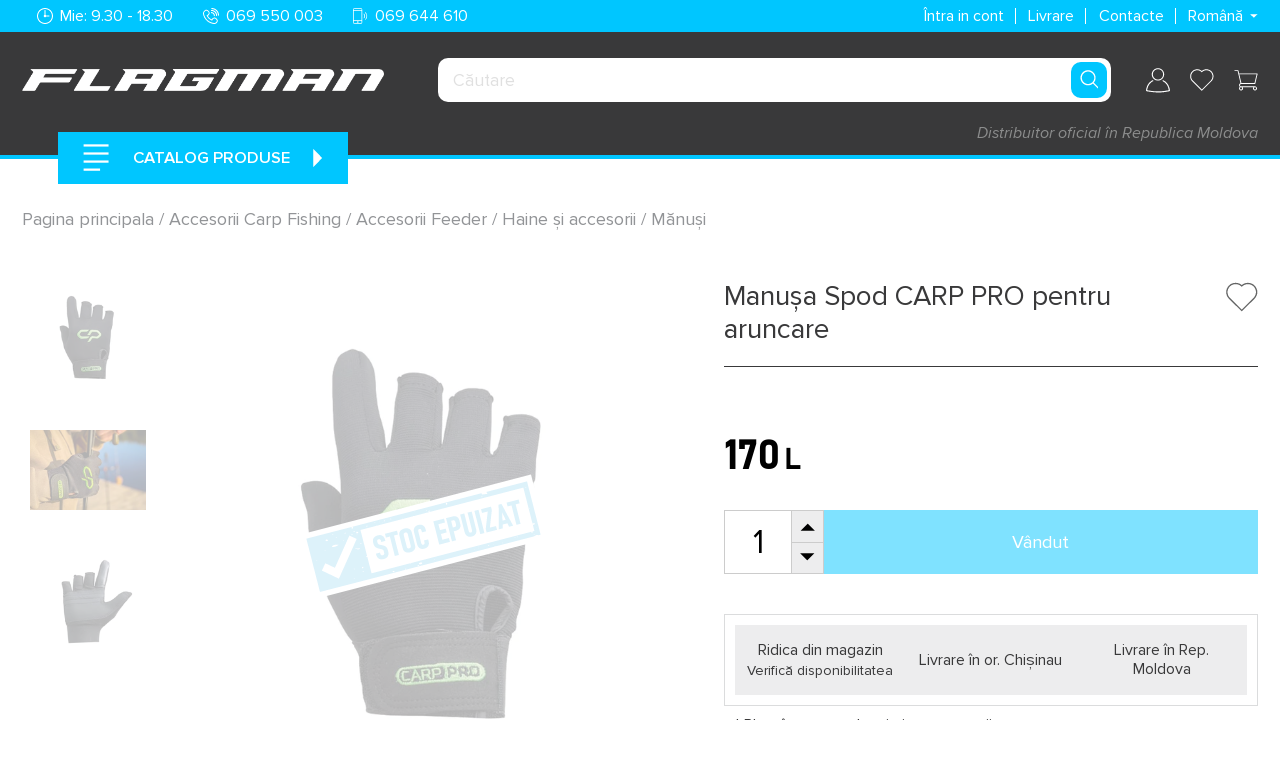

--- FILE ---
content_type: text/html; charset=utf-8
request_url: https://flagmanshop.md/ro/products/perchatka-carp-pro-dlya-silovyx-zabrosov
body_size: 76412
content:
<!doctype html>
<html class="no-js" lang="ro">
<head>
  <meta charset="utf-8">
  <meta http-equiv="X-UA-Compatible" content="IE=edge,chrome=1">
  <meta name="viewport" content="width=device-width,initial-scale=1">
  <meta name="theme-color" content="#00c6ff">

  <link rel="preconnect" href="https://cdn.shopify.com" crossorigin>
  <!-- <link rel="preconnect" href="https://fonts.shopify.com" crossorigin> -->
  <link rel="preconnect" href="https://monorail-edge.shopifysvc.com"><link rel="preload" href="//flagmanshop.md/cdn/shop/t/15/assets/theme.css?v=132281978274609886751764677215" as="style">
  <link rel="preload" as="font" href="//flagmanshop.md/cdn/fonts/open_sans/opensans_n4.c32e4d4eca5273f6d4ee95ddf54b5bbb75fc9b61.woff2" type="font/woff2" crossorigin>
  <link rel="preload" as="font" href="//flagmanshop.md/cdn/fonts/open_sans/opensans_n4.c32e4d4eca5273f6d4ee95ddf54b5bbb75fc9b61.woff2" type="font/woff2" crossorigin>
  <link rel="preload" as="font" href="//flagmanshop.md/cdn/fonts/open_sans/opensans_n7.a9393be1574ea8606c68f4441806b2711d0d13e4.woff2" type="font/woff2" crossorigin>
  <link rel="preload" href="//flagmanshop.md/cdn/shop/t/15/assets/theme.js?v=159234375860337482861751310859" as="script">
  <link rel="preload" href="//flagmanshop.md/cdn/shop/t/15/assets/language.js?v=107922943611807938691675444512" as="script">
  <link rel="preload" href="//flagmanshop.md/cdn/shop/t/15/assets/lazysizes.js?v=63098554868324070131672086257" as="script"><link rel="canonical" href="https://flagmanshop.md/ro/products/perchatka-carp-pro-dlya-silovyx-zabrosov"><link rel="shortcut icon" href="//flagmanshop.md/cdn/shop/files/92121778_913609335763670_6342431184424796160_o_6246edbc-c224-4967-b4e1-0f8ee4de79f5_32x32.png?v=1620890116" type="image/png"><title>Manușa Spod CARP PRO pentru aruncare
&ndash; FlagmanShop</title><meta name="description" content="Mănușă pentru protecția unui deget din CARP PRO Finger Protector. Mănușă pentru a vă proteja degetul de tăieturi în timpul turnării cu putere. Cumpărați o mănușă de crap în magazinul de pescuit CARP PRO MD Chișinău. Livrare in toata Moldova."><!-- /snippets/social-meta-tags.liquid -->




<meta property="og:site_name" content="FlagmanShop">
<meta property="og:url" content="https://flagmanshop.md/ro/products/perchatka-carp-pro-dlya-silovyx-zabrosov">
<meta property="og:title" content="Manușa Spod CARP PRO pentru aruncare">
<meta property="og:type" content="product">
<meta property="og:description" content="Mănușă pentru protecția unui deget din CARP PRO Finger Protector. Mănușă pentru a vă proteja degetul de tăieturi în timpul turnării cu putere. Cumpărați o mănușă de crap în magazinul de pescuit CARP PRO MD Chișinău. Livrare in toata Moldova.">

  <meta property="og:price:amount" content="170">
  <meta property="og:price:currency" content="MDL">

<meta property="og:image" content="http://flagmanshop.md/cdn/shop/products/1404906_1200x1200.jpg?v=1627906754"><meta property="og:image" content="http://flagmanshop.md/cdn/shop/products/spod-flagman_1200x1200.jpg?v=1658902556"><meta property="og:image" content="http://flagmanshop.md/cdn/shop/products/1404911_1200x1200.jpg?v=1658902556">
<meta property="og:image:secure_url" content="https://flagmanshop.md/cdn/shop/products/1404906_1200x1200.jpg?v=1627906754"><meta property="og:image:secure_url" content="https://flagmanshop.md/cdn/shop/products/spod-flagman_1200x1200.jpg?v=1658902556"><meta property="og:image:secure_url" content="https://flagmanshop.md/cdn/shop/products/1404911_1200x1200.jpg?v=1658902556">


<meta name="twitter:card" content="summary_large_image">
<meta name="twitter:title" content="Manușa Spod CARP PRO pentru aruncare">
<meta name="twitter:description" content="Mănușă pentru protecția unui deget din CARP PRO Finger Protector. Mănușă pentru a vă proteja degetul de tăieturi în timpul turnării cu putere. Cumpărați o mănușă de crap în magazinul de pescuit CARP PRO MD Chișinău. Livrare in toata Moldova.">

  
<style data-shopify>
:root {
    --color-text: #39393a;
    --color-text-rgb: 57, 57, 58;
    --color-body-text: #39393a;
    --color-sale-text: #ee4023;
    --color-small-button-text-border: #3a3a3a;
    --color-text-field: #ffffff;
    --color-text-field-text: #000000;
    --color-text-field-text-rgb: 0, 0, 0;

    --color-btn-primary: #00c6ff;
    --color-btn-primary-darker: #009ecc;
    --color-btn-primary-text: #ffffff;

    --color-blankstate: rgba(57, 57, 58, 0.35);
    --color-blankstate-border: rgba(57, 57, 58, 0.2);
    --color-blankstate-background: rgba(57, 57, 58, 0.1);

    --color-text-focus:#5f5f61;
    --color-overlay-text-focus:#e6e6e6;
    --color-btn-primary-focus:#009ecc;
    --color-btn-social-focus:#d2d2d2;
    --color-small-button-text-border-focus:#606060;
    --predictive-search-focus:#f2f2f2;

    --color-body: #ffffff;
    --color-bg: #ffffff;
    --color-bg-rgb: 255, 255, 255;
    --color-bg-alt: rgba(57, 57, 58, 0.05);
    --color-bg-currency-selector: rgba(57, 57, 58, 0.2);

    --color-overlay-title-text: #ffffff;
    --color-image-overlay: #685858;
    --color-image-overlay-rgb: 104, 88, 88;--opacity-image-overlay: 0.4;--hover-overlay-opacity: 0.8;

    --color-border: #ebebeb;
    --color-border-form: #cccccc;
    --color-border-form-darker: #b3b3b3;

    --svg-select-icon: url(//flagmanshop.md/cdn/shop/t/15/assets/ico-select.svg?v=29003672709104678581672086256);
    --slick-img-url: url(//flagmanshop.md/cdn/shop/t/15/assets/ajax-loader.gif?v=41356863302472015721672086253);

    --font-weight-body--bold: 700;
    --font-weight-body--bolder: 700;

    --font-stack-header: "Proxima Nova";
    --font-style-header: normal;
    --font-weight-header: 400;

    --font-stack-body: "Proxima Nova";
    --font-style-body: normal;
    --font-weight-body: 400;

    --font-size-header: 26;

    --font-size-base: 15;

    --font-h1-desktop: 35;
    --font-h1-mobile: 32;
    --font-h2-desktop: 20;
    --font-h2-mobile: 18;
    --font-h3-mobile: 20;
    --font-h4-desktop: 17;
    --font-h4-mobile: 15;
    --font-h5-desktop: 15;
    --font-h5-mobile: 13;
    --font-h6-desktop: 14;
    --font-h6-mobile: 12;

    --font-mega-title-large-desktop: 65;

    --font-rich-text-large: 17;
    --font-rich-text-small: 13;

    
--color-video-bg: #f2f2f2;

    
    --global-color-image-loader-primary: rgba(57, 57, 58, 0.06);
    --global-color-image-loader-secondary: rgba(57, 57, 58, 0.12);
  }
</style>


  <style>
    *,::after,::before{box-sizing:border-box}body{margin:0}body,html{background-color:var(--color-body)}body,button{font-size:calc(var(--font-size-base) * 1px);font-family:var(--font-stack-body);font-style:var(--font-style-body);font-weight:var(--font-weight-body);color:var(--color-text);line-height:1.5}body,button{-webkit-font-smoothing:antialiased;-webkit-text-size-adjust:100%}.border-bottom{border-bottom:1px solid var(--color-border)}.btn--link{background-color:transparent;border:0;margin:0;color:var(--color-text);text-align:left}.text-right{text-align:right}.icon{display:inline-block;width:20px;height:20px;vertical-align:middle;fill:currentColor}.icon__fallback-text,.visually-hidden{position:absolute!important;overflow:hidden;clip:rect(0 0 0 0);height:1px;width:1px;margin:-1px;padding:0;border:0}svg.icon:not(.icon--full-color) circle,svg.icon:not(.icon--full-color) ellipse,svg.icon:not(.icon--full-color) g,svg.icon:not(.icon--full-color) line,svg.icon:not(.icon--full-color) path,svg.icon:not(.icon--full-color) polygon,svg.icon:not(.icon--full-color) polyline,svg.icon:not(.icon--full-color) rect,symbol.icon:not(.icon--full-color) circle,symbol.icon:not(.icon--full-color) ellipse,symbol.icon:not(.icon--full-color) g,symbol.icon:not(.icon--full-color) line,symbol.icon:not(.icon--full-color) path,symbol.icon:not(.icon--full-color) polygon,symbol.icon:not(.icon--full-color) polyline,symbol.icon:not(.icon--full-color) rect{fill:inherit;stroke:inherit}li{list-style:none}.list--inline{padding:0;margin:0}.list--inline>li{display:inline-block;margin-bottom:0;vertical-align:middle}a{color:var(--color-text);text-decoration:none}.h1,.h2,h1,h2{margin:0 0 17.5px;font-style:var(--font-style-header);font-weight:var(--font-weight-header);line-height:1.2;overflow-wrap:break-word;word-wrap:break-word}.h1 a,.h2 a,h1 a,h2 a{color:inherit;text-decoration:none;font-weight:inherit}.h1,h1{font-size:calc(((var(--font-h1-desktop))/ (var(--font-size-base))) * 1em);text-transform:none;letter-spacing:0}@media only screen and (max-width:749px){.h1,h1{font-size:calc(((var(--font-h1-mobile))/ (var(--font-size-base))) * 1em)}}.h2,h2{font-size:calc(((var(--font-h2-desktop))/ (var(--font-size-base))) * 1em)}@media only screen and (max-width:749px){.h2,h2{font-size:calc(((var(--font-h2-mobile))/ (var(--font-size-base))) * 1em)}}p{color:var(--color-body-text);margin:0 0 19.44444px}@media only screen and (max-width:749px){p{font-size:calc(((var(--font-size-base) - 1)/ (var(--font-size-base))) * 1em)}}p:last-child{margin-bottom:0}@media only screen and (max-width:749px){.small--hide{display:none!important}}.grid{list-style:none;margin:0;padding:0;margin-left:-30px}.grid::after{content:"";display:table;clear:both}@media only screen and (max-width:749px){.grid{margin-left:-22px}}.grid::after{content:"";display:table;clear:both}.grid--no-gutters{margin-left:0}.grid--no-gutters .grid__item{padding-left:0}.grid--table{display:table;table-layout:fixed;width:100%}.grid--table>.grid__item{float:none;display:table-cell;vertical-align:middle}.grid__item{float:left;padding-left:30px;width:100%}@media only screen and (max-width:749px){.grid__item{padding-left:22px}}.grid__item[class*="--push"]{position:relative}@media only screen and (min-width:750px){.medium-up--one-quarter{width:25%}.medium-up--push-one-third{width:33.33%}.medium-up--one-half{width:50%}.medium-up--push-one-third{left:33.33%;position:relative}}.announcement-bar{z-index:10;position:relative;text-align:center;border-bottom:1px solid transparent;padding:2px}.announcement-bar__link{display:block}.announcement-bar__message{display:block;padding:11px 22px;font-size:calc(((16)/ (var(--font-size-base))) * 1em);font-weight:var(--font-weight-header)}@media only screen and (min-width:750px){.announcement-bar__message{padding-left:55px;padding-right:55px}}.site-nav__link{display:block;white-space:nowrap}.site-nav--centered .site-nav__link{padding-top:0}.site-nav__link .icon-chevron-down{width:calc(8em / 16);height:calc(8em / 16);margin-left:.5rem}.site-nav__label{border-bottom:1px solid transparent}.site-nav__link--active .site-nav__label{border-bottom-color:var(--color-text)}.site-nav__link--button{border:none;background-color:transparent;padding:3px 10px}.site-header__mobile-nav{z-index:11;position:relative;background-color:var(--color-body)}@media only screen and (max-width:749px){.site-header__mobile-nav{display:-webkit-flex;display:-ms-flexbox;display:flex;width:100%;-ms-flex-align:center;-webkit-align-items:center;-moz-align-items:center;-ms-align-items:center;-o-align-items:center;align-items:center}}.mobile-nav--open .icon-close{display:none}.main-content{opacity:0}.main-content .shopify-section{display:none}.main-content .shopify-section:first-child{display:inherit}.critical-hidden{display:none}
  </style>

  <script>
    window.performance.mark('debut:theme_stylesheet_loaded.start');

    function onLoadStylesheet() {
      performance.mark('debut:theme_stylesheet_loaded.end');
      performance.measure('debut:theme_stylesheet_loaded', 'debut:theme_stylesheet_loaded.start', 'debut:theme_stylesheet_loaded.end');

      var url = "//flagmanshop.md/cdn/shop/t/15/assets/theme.css?v=132281978274609886751764677215";
      var link = document.querySelector('link[href="' + url + '"]');
      link.loaded = true;
      link.dispatchEvent(new Event('load'));
    }
  </script>

  <link rel="stylesheet" href="//flagmanshop.md/cdn/shop/t/15/assets/theme.css?v=132281978274609886751764677215" type="text/css" media="print" onload="this.media='all';onLoadStylesheet()">

  <style>
    @font-face {
  font-family: "Open Sans";
  font-weight: 400;
  font-style: normal;
  font-display: swap;
  src: url("//flagmanshop.md/cdn/fonts/open_sans/opensans_n4.c32e4d4eca5273f6d4ee95ddf54b5bbb75fc9b61.woff2") format("woff2"),
       url("//flagmanshop.md/cdn/fonts/open_sans/opensans_n4.5f3406f8d94162b37bfa232b486ac93ee892406d.woff") format("woff");
}

    @font-face {
  font-family: "Open Sans";
  font-weight: 400;
  font-style: normal;
  font-display: swap;
  src: url("//flagmanshop.md/cdn/fonts/open_sans/opensans_n4.c32e4d4eca5273f6d4ee95ddf54b5bbb75fc9b61.woff2") format("woff2"),
       url("//flagmanshop.md/cdn/fonts/open_sans/opensans_n4.5f3406f8d94162b37bfa232b486ac93ee892406d.woff") format("woff");
}

    @font-face {
  font-family: "Open Sans";
  font-weight: 700;
  font-style: normal;
  font-display: swap;
  src: url("//flagmanshop.md/cdn/fonts/open_sans/opensans_n7.a9393be1574ea8606c68f4441806b2711d0d13e4.woff2") format("woff2"),
       url("//flagmanshop.md/cdn/fonts/open_sans/opensans_n7.7b8af34a6ebf52beb1a4c1d8c73ad6910ec2e553.woff") format("woff");
}

    @font-face {
  font-family: "Open Sans";
  font-weight: 700;
  font-style: normal;
  font-display: swap;
  src: url("//flagmanshop.md/cdn/fonts/open_sans/opensans_n7.a9393be1574ea8606c68f4441806b2711d0d13e4.woff2") format("woff2"),
       url("//flagmanshop.md/cdn/fonts/open_sans/opensans_n7.7b8af34a6ebf52beb1a4c1d8c73ad6910ec2e553.woff") format("woff");
}

    @font-face {
  font-family: "Open Sans";
  font-weight: 400;
  font-style: italic;
  font-display: swap;
  src: url("//flagmanshop.md/cdn/fonts/open_sans/opensans_i4.6f1d45f7a46916cc95c694aab32ecbf7509cbf33.woff2") format("woff2"),
       url("//flagmanshop.md/cdn/fonts/open_sans/opensans_i4.4efaa52d5a57aa9a57c1556cc2b7465d18839daa.woff") format("woff");
}

    @font-face {
  font-family: "Open Sans";
  font-weight: 700;
  font-style: italic;
  font-display: swap;
  src: url("//flagmanshop.md/cdn/fonts/open_sans/opensans_i7.916ced2e2ce15f7fcd95d196601a15e7b89ee9a4.woff2") format("woff2"),
       url("//flagmanshop.md/cdn/fonts/open_sans/opensans_i7.99a9cff8c86ea65461de497ade3d515a98f8b32a.woff") format("woff");
}

  </style>

  <script>
    var theme = {
      breakpoints: {
        medium: 750,
        large: 990,
        widescreen: 1400
      },
      strings: {
        addToCart: "Adauga în coș",
        soldOut: "Vândut",
        unavailable: "Nu e disponibil",
        regularPrice: "Preț",
        salePrice: "Preț cu reducere",
        sale: "Sale",
        fromLowestPrice: "de la [price]",
        vendor: "Vanzator",
        showMore: "Arata mai mult",
        showLess: "Arata mai putin",
        searchFor: "Căutare",
        addressError: "Nu am găsit această adresă",
        addressNoResults: "Nu există rezultate pentru această adresă",
        addressQueryLimit: "Ați depășit limita de utilizare a API-ului Google. Luați în considerare trecerea la un plan de nivel \u003ca href=\"https:\/\/developers.google.com\/maps\/premium\/usage-limits\"\u003ePremium\u003c\/a\u003e.",
        authError: "A apărut o problemă la autentificarea contului dvs. Google Maps.",
        newWindow: "Se deschide într-o pagina nouă.",
        external: "Deschide un site extern.",
        newWindowExternal: "Deschide un site extern într-o pagina nouă.",
        removeLabel: "Eliminați [product]",
        update: "Reincarcă",
        quantity: "Cantitate",
        discountedTotal: "Total cu reducere",
        regularTotal: "Total fără reducere",
        priceColumn: "Pentru mai multe informații despre reduceri, consultați coloana \u0026quot;Preț\u0026quot;.",
        quantityMinimumMessage: "Cantitate nu poate fi mai mică de 1 buc.",
        cartError: "A apărut o eroare la actualizarea coșului de cumpărături. Încearcă din nou.",
        removedItemMessage: "Eliminat din cos: \u003cspan class=\"cart__removed-product-details\"\u003e ([quantity]) [link] \u003c\/span\u003e.",
        unitPrice: "Preț 1 buc.",
        unitPriceSeparator: "pe",
        oneCartCount: "1 articol",
        otherCartCount: "Articole: [count]",
        quantityLabel: "Cantitate: [count]",
        products: "Produse",
        loading: "Incărcare",
        number_of_results: "[result_number] din [results_count]",
        number_of_results_found: "Rezultate găsite: [results_count]",
        one_result_found: "Rezultate găsite: 1"
      },
      moneyFormat: "{{amount_no_decimals}} L",
      moneyFormatWithCurrency: "{{amount_no_decimals}} L",
      settings: {
        predictiveSearchEnabled: true,
        predictiveSearchShowPrice: true,
        predictiveSearchShowVendor: true
      },
      stylesheet: "//flagmanshop.md/cdn/shop/t/15/assets/theme.css?v=132281978274609886751764677215"
    }

    document.documentElement.className = document.documentElement.className.replace('no-js', 'js');
  </script><script src="//flagmanshop.md/cdn/shop/t/15/assets/theme.js?v=159234375860337482861751310859" defer="defer"></script>
  <script src="//flagmanshop.md/cdn/shop/t/15/assets/language.js?v=107922943611807938691675444512" defer="defer"></script>
  <script src="//flagmanshop.md/cdn/shop/t/15/assets/lazysizes.js?v=63098554868324070131672086257" async="async"></script>

  <script type="text/javascript">
    if (window.MSInputMethodContext && document.documentMode) {
      var scripts = document.getElementsByTagName('script')[0];
      var polyfill = document.createElement("script");
      polyfill.defer = true;
      polyfill.src = "//flagmanshop.md/cdn/shop/t/15/assets/ie11CustomProperties.min.js?v=146208399201472936201672086252";

      scripts.parentNode.insertBefore(polyfill, scripts);
    }
  </script>

  <link rel="stylesheet" href="https://cdnjs.cloudflare.com/ajax/libs/Swiper/6.8.4/swiper-bundle.min.css">


  <script>window.performance && window.performance.mark && window.performance.mark('shopify.content_for_header.start');</script><meta name="google-site-verification" content="fU667_KDWwgZZpNtuTGuDU2WUwGlU39VoU7eKavoh4M">
<meta id="shopify-digital-wallet" name="shopify-digital-wallet" content="/52797309107/digital_wallets/dialog">
<link rel="alternate" hreflang="x-default" href="https://flagmanshop.md/products/perchatka-carp-pro-dlya-silovyx-zabrosov">
<link rel="alternate" hreflang="ro" href="https://flagmanshop.md/ro/products/perchatka-carp-pro-dlya-silovyx-zabrosov">
<link rel="alternate" type="application/json+oembed" href="https://flagmanshop.md/ro/products/perchatka-carp-pro-dlya-silovyx-zabrosov.oembed">
<script async="async" src="/checkouts/internal/preloads.js?locale=ro-MD"></script>
<script id="shopify-features" type="application/json">{"accessToken":"b8e382fd9c94dc3291dc75e8ab76274a","betas":["rich-media-storefront-analytics"],"domain":"flagmanshop.md","predictiveSearch":true,"shopId":52797309107,"locale":"ro"}</script>
<script>var Shopify = Shopify || {};
Shopify.shop = "flagmanshop.myshopify.com";
Shopify.locale = "ro";
Shopify.currency = {"active":"MDL","rate":"1.0"};
Shopify.country = "MD";
Shopify.theme = {"name":"flagmanshop.md\/main","id":136442872052,"schema_name":"Flagman","schema_version":"2.0","theme_store_id":null,"role":"main"};
Shopify.theme.handle = "null";
Shopify.theme.style = {"id":null,"handle":null};
Shopify.cdnHost = "flagmanshop.md/cdn";
Shopify.routes = Shopify.routes || {};
Shopify.routes.root = "/ro/";</script>
<script type="module">!function(o){(o.Shopify=o.Shopify||{}).modules=!0}(window);</script>
<script>!function(o){function n(){var o=[];function n(){o.push(Array.prototype.slice.apply(arguments))}return n.q=o,n}var t=o.Shopify=o.Shopify||{};t.loadFeatures=n(),t.autoloadFeatures=n()}(window);</script>
<script id="shop-js-analytics" type="application/json">{"pageType":"product"}</script>
<script defer="defer" async type="module" src="//flagmanshop.md/cdn/shopifycloud/shop-js/modules/v2/client.init-shop-cart-sync_DGjqyID6.en.esm.js"></script>
<script defer="defer" async type="module" src="//flagmanshop.md/cdn/shopifycloud/shop-js/modules/v2/chunk.common_CM5e3XYf.esm.js"></script>
<script type="module">
  await import("//flagmanshop.md/cdn/shopifycloud/shop-js/modules/v2/client.init-shop-cart-sync_DGjqyID6.en.esm.js");
await import("//flagmanshop.md/cdn/shopifycloud/shop-js/modules/v2/chunk.common_CM5e3XYf.esm.js");

  window.Shopify.SignInWithShop?.initShopCartSync?.({"fedCMEnabled":true,"windoidEnabled":true});

</script>
<script>(function() {
  var isLoaded = false;
  function asyncLoad() {
    if (isLoaded) return;
    isLoaded = true;
    var urls = ["https:\/\/apps.hiko.link\/js\/hiko-auth.js?shop=flagmanshop.myshopify.com","https:\/\/rio.pwztag.com\/rio.js?shop=flagmanshop.myshopify.com","https:\/\/rio.pwztag.com\/rio.js?shop=flagmanshop.myshopify.com"];
    for (var i = 0; i < urls.length; i++) {
      var s = document.createElement('script');
      s.type = 'text/javascript';
      s.async = true;
      s.src = urls[i];
      var x = document.getElementsByTagName('script')[0];
      x.parentNode.insertBefore(s, x);
    }
  };
  if(window.attachEvent) {
    window.attachEvent('onload', asyncLoad);
  } else {
    window.addEventListener('load', asyncLoad, false);
  }
})();</script>
<script id="__st">var __st={"a":52797309107,"offset":7200,"reqid":"fdb32cdc-9f35-4655-a89d-c3f9e0cda657-1765965246","pageurl":"flagmanshop.md\/ro\/products\/perchatka-carp-pro-dlya-silovyx-zabrosov","u":"8ff7f03036eb","p":"product","rtyp":"product","rid":6827283775667};</script>
<script>window.ShopifyPaypalV4VisibilityTracking = true;</script>
<script id="captcha-bootstrap">!function(){'use strict';const t='contact',e='account',n='new_comment',o=[[t,t],['blogs',n],['comments',n],[t,'customer']],c=[[e,'customer_login'],[e,'guest_login'],[e,'recover_customer_password'],[e,'create_customer']],r=t=>t.map((([t,e])=>`form[action*='/${t}']:not([data-nocaptcha='true']) input[name='form_type'][value='${e}']`)).join(','),a=t=>()=>t?[...document.querySelectorAll(t)].map((t=>t.form)):[];function s(){const t=[...o],e=r(t);return a(e)}const i='password',u='form_key',d=['recaptcha-v3-token','g-recaptcha-response','h-captcha-response',i],f=()=>{try{return window.sessionStorage}catch{return}},m='__shopify_v',_=t=>t.elements[u];function p(t,e,n=!1){try{const o=window.sessionStorage,c=JSON.parse(o.getItem(e)),{data:r}=function(t){const{data:e,action:n}=t;return t[m]||n?{data:e,action:n}:{data:t,action:n}}(c);for(const[e,n]of Object.entries(r))t.elements[e]&&(t.elements[e].value=n);n&&o.removeItem(e)}catch(o){console.error('form repopulation failed',{error:o})}}const l='form_type',E='cptcha';function T(t){t.dataset[E]=!0}const w=window,h=w.document,L='Shopify',v='ce_forms',y='captcha';let A=!1;((t,e)=>{const n=(g='f06e6c50-85a8-45c8-87d0-21a2b65856fe',I='https://cdn.shopify.com/shopifycloud/storefront-forms-hcaptcha/ce_storefront_forms_captcha_hcaptcha.v1.5.2.iife.js',D={infoText:'Protejat prin hCaptcha',privacyText:'Confidențialitate',termsText:'Condiții'},(t,e,n)=>{const o=w[L][v],c=o.bindForm;if(c)return c(t,g,e,D).then(n);var r;o.q.push([[t,g,e,D],n]),r=I,A||(h.body.append(Object.assign(h.createElement('script'),{id:'captcha-provider',async:!0,src:r})),A=!0)});var g,I,D;w[L]=w[L]||{},w[L][v]=w[L][v]||{},w[L][v].q=[],w[L][y]=w[L][y]||{},w[L][y].protect=function(t,e){n(t,void 0,e),T(t)},Object.freeze(w[L][y]),function(t,e,n,w,h,L){const[v,y,A,g]=function(t,e,n){const i=e?o:[],u=t?c:[],d=[...i,...u],f=r(d),m=r(i),_=r(d.filter((([t,e])=>n.includes(e))));return[a(f),a(m),a(_),s()]}(w,h,L),I=t=>{const e=t.target;return e instanceof HTMLFormElement?e:e&&e.form},D=t=>v().includes(t);t.addEventListener('submit',(t=>{const e=I(t);if(!e)return;const n=D(e)&&!e.dataset.hcaptchaBound&&!e.dataset.recaptchaBound,o=_(e),c=g().includes(e)&&(!o||!o.value);(n||c)&&t.preventDefault(),c&&!n&&(function(t){try{if(!f())return;!function(t){const e=f();if(!e)return;const n=_(t);if(!n)return;const o=n.value;o&&e.removeItem(o)}(t);const e=Array.from(Array(32),(()=>Math.random().toString(36)[2])).join('');!function(t,e){_(t)||t.append(Object.assign(document.createElement('input'),{type:'hidden',name:u})),t.elements[u].value=e}(t,e),function(t,e){const n=f();if(!n)return;const o=[...t.querySelectorAll(`input[type='${i}']`)].map((({name:t})=>t)),c=[...d,...o],r={};for(const[a,s]of new FormData(t).entries())c.includes(a)||(r[a]=s);n.setItem(e,JSON.stringify({[m]:1,action:t.action,data:r}))}(t,e)}catch(e){console.error('failed to persist form',e)}}(e),e.submit())}));const S=(t,e)=>{t&&!t.dataset[E]&&(n(t,e.some((e=>e===t))),T(t))};for(const o of['focusin','change'])t.addEventListener(o,(t=>{const e=I(t);D(e)&&S(e,y())}));const B=e.get('form_key'),M=e.get(l),P=B&&M;t.addEventListener('DOMContentLoaded',(()=>{const t=y();if(P)for(const e of t)e.elements[l].value===M&&p(e,B);[...new Set([...A(),...v().filter((t=>'true'===t.dataset.shopifyCaptcha))])].forEach((e=>S(e,t)))}))}(h,new URLSearchParams(w.location.search),n,t,e,['guest_login'])})(!0,!0)}();</script>
<script integrity="sha256-52AcMU7V7pcBOXWImdc/TAGTFKeNjmkeM1Pvks/DTgc=" data-source-attribution="shopify.loadfeatures" defer="defer" src="//flagmanshop.md/cdn/shopifycloud/storefront/assets/storefront/load_feature-81c60534.js" crossorigin="anonymous"></script>
<script data-source-attribution="shopify.dynamic_checkout.dynamic.init">var Shopify=Shopify||{};Shopify.PaymentButton=Shopify.PaymentButton||{isStorefrontPortableWallets:!0,init:function(){window.Shopify.PaymentButton.init=function(){};var t=document.createElement("script");t.src="https://flagmanshop.md/cdn/shopifycloud/portable-wallets/latest/portable-wallets.ro.js",t.type="module",document.head.appendChild(t)}};
</script>
<script data-source-attribution="shopify.dynamic_checkout.buyer_consent">
  function portableWalletsHideBuyerConsent(e){var t=document.getElementById("shopify-buyer-consent"),n=document.getElementById("shopify-subscription-policy-button");t&&n&&(t.classList.add("hidden"),t.setAttribute("aria-hidden","true"),n.removeEventListener("click",e))}function portableWalletsShowBuyerConsent(e){var t=document.getElementById("shopify-buyer-consent"),n=document.getElementById("shopify-subscription-policy-button");t&&n&&(t.classList.remove("hidden"),t.removeAttribute("aria-hidden"),n.addEventListener("click",e))}window.Shopify?.PaymentButton&&(window.Shopify.PaymentButton.hideBuyerConsent=portableWalletsHideBuyerConsent,window.Shopify.PaymentButton.showBuyerConsent=portableWalletsShowBuyerConsent);
</script>
<script data-source-attribution="shopify.dynamic_checkout.cart.bootstrap">document.addEventListener("DOMContentLoaded",(function(){function t(){return document.querySelector("shopify-accelerated-checkout-cart, shopify-accelerated-checkout")}if(t())Shopify.PaymentButton.init();else{new MutationObserver((function(e,n){t()&&(Shopify.PaymentButton.init(),n.disconnect())})).observe(document.body,{childList:!0,subtree:!0})}}));
</script>

<script>window.performance && window.performance.mark && window.performance.mark('shopify.content_for_header.end');</script>


<!--begin-boost-pfs-filter-css-->
  <link rel="preload stylesheet" href="//flagmanshop.md/cdn/shop/t/15/assets/boost-pfs-instant-search.css?v=80524928599066288181672086263" as="style"><link href="//flagmanshop.md/cdn/shop/t/15/assets/boost-pfs-custom.css?v=13016372531290593321702910702" rel="stylesheet" type="text/css" media="all" />
<style data-id="boost-pfs-style" type="text/css">
      .boost-pfs-filter-option-title-text {color: rgba(0,0,0,1);font-size: 16px;font-weight: 600;text-transform: majuscule;}

     .boost-pfs-filter-tree-v .boost-pfs-filter-option-title-text:before {border-top-color: rgba(0,0,0,1);}
      .boost-pfs-filter-tree-v .boost-pfs-filter-option.boost-pfs-filter-option-collapsed .boost-pfs-filter-option-title-text:before {border-bottom-color: rgba(0,0,0,1);}
      .boost-pfs-filter-tree-h .boost-pfs-filter-option-title-heading:before {
        border-right-color: rgba(0,0,0,1);
        border-bottom-color: rgba(0,0,0,1);
      }

      .boost-pfs-filter-option-content .boost-pfs-filter-option-item-list .boost-pfs-filter-option-item button,
      .boost-pfs-filter-option-content .boost-pfs-filter-option-item-list .boost-pfs-filter-option-item .boost-pfs-filter-button,
      .boost-pfs-filter-option-range-amount input,
      .boost-pfs-filter-tree-v .boost-pfs-filter-refine-by .boost-pfs-filter-refine-by-items .refine-by-item,
      .boost-pfs-filter-refine-by-wrapper-v .boost-pfs-filter-refine-by .boost-pfs-filter-refine-by-items .refine-by-item,
      .boost-pfs-filter-refine-by .boost-pfs-filter-option-title,
      .boost-pfs-filter-refine-by .boost-pfs-filter-refine-by-items .refine-by-item>a,
      .boost-pfs-filter-refine-by>span,
      .boost-pfs-filter-clear,
      .boost-pfs-filter-clear-all{color: rgba(0,0,0,1);font-size: 14px;}

      .boost-pfs-filter-option-multi-level-collections .boost-pfs-filter-option-multi-level-list .boost-pfs-filter-option-item .boost-pfs-filter-button-arrow .boost-pfs-arrow:before,
      .boost-pfs-filter-option-multi-level-tag .boost-pfs-filter-option-multi-level-list .boost-pfs-filter-option-item .boost-pfs-filter-button-arrow .boost-pfs-arrow:before {border-right: 1px solid rgba(0,0,0,1);
          border-bottom: 1px solid rgba(0,0,0,1);}

      .boost-pfs-filter-refine-by .boost-pfs-filter-refine-by-items .refine-by-item .boost-pfs-filter-clear:before,
      .boost-pfs-filter-refine-by .boost-pfs-filter-refine-by-items .refine-by-item .boost-pfs-filter-clear:after {
        background: rgba(0,0,0,1);
      }

      .boost-pfs-filter-tree-mobile-button button,
      .boost-pfs-filter-top-sorting-mobile button {color: rgba(255,255,255,1) !important;font-size: 18px !important;font-weight: 600 !important;text-transform: majuscule !important;background: rgba(0,198,255,1) !important;}
      .boost-pfs-filter-top-sorting-mobile button>span:after {color: rgba(255,255,255,1) !important;}
    </style>
<!--end-boost-pfs-filter-css-->


<!-- "snippets/weglot_hreftags.liquid" was not rendered, the associated app was uninstalled -->
<!-- "snippets/weglot_switcher.liquid" was not rendered, the associated app was uninstalled -->

  

<script>
  var __productWizRioProduct = {"id":6827283775667,"title":"Manușa Spod CARP PRO pentru aruncare","handle":"perchatka-carp-pro-dlya-silovyx-zabrosov","description":"\u003cp data-mce-fragment=\"1\"\u003e Mănușile Power Casting sunt una dintre cele mai importante piese de unelte de pescuit. O astfel de protecție este relevantă în special atunci când se folosește o fir de pescuit puternic pentru aruncarea de momeli relativ grele pe distanțe lungi, ceea ce este adesea necesar pentru pescuitul crapului și feeder, precum și pentru pescuitul pe mare de pe țărm.\u003c\/p\u003e\n\n \u003cp data-mce-fragment=\"1\"\u003eMănușa Carp Pro este fabricată din neopren, cu o pernuță întărită în palmă. Suprapunerea vă permite să lucrați cu „cobra” pentru o lungă perioadă de timp, excluzând apariția batatului. Există, de asemenea, protecție pentru degetul arătător împotriva deteriorării de către un cordon împletit în timpul unei aruncări grele de momeală grea. Pentru vârful degetului se folosește un material de înaltă rezistență, rezistent la tăiere. Neoprenul, care se folosește la fabricarea mănușilor, are o elasticitate ridicată, care nu împiedică absolut mișcarea mâinii.\u003c\/p\u003e","published_at":"2021-08-03T11:36:30+03:00","created_at":"2021-07-31T22:29:45+03:00","vendor":"CARP PRO","type":"Для заброса","tags":["new"],"price":17000,"price_min":17000,"price_max":17000,"available":false,"price_varies":false,"compare_at_price":null,"compare_at_price_min":0,"compare_at_price_max":0,"compare_at_price_varies":false,"variants":[{"id":40288933904563,"title":"Dreapta - L","option1":"Dreapta - L","option2":null,"option3":null,"sku":"CPCGR","requires_shipping":true,"taxable":true,"featured_image":null,"available":false,"name":"Manușa Spod CARP PRO pentru aruncare - Dreapta - L","public_title":"Dreapta - L","options":["Dreapta - L"],"price":17000,"weight":0,"compare_at_price":null,"inventory_management":"shopify","barcode":null,"requires_selling_plan":false,"selling_plan_allocations":[]}],"images":["\/\/flagmanshop.md\/cdn\/shop\/products\/1404906.jpg?v=1627906754","\/\/flagmanshop.md\/cdn\/shop\/products\/spod-flagman.jpg?v=1658902556","\/\/flagmanshop.md\/cdn\/shop\/products\/1404911.jpg?v=1658902556"],"featured_image":"\/\/flagmanshop.md\/cdn\/shop\/products\/1404906.jpg?v=1627906754","options":["Dimensiune"],"media":[{"alt":null,"id":21689599787187,"position":1,"preview_image":{"aspect_ratio":1.2,"height":750,"width":900,"src":"\/\/flagmanshop.md\/cdn\/shop\/products\/1404906.jpg?v=1627906754"},"aspect_ratio":1.2,"height":750,"media_type":"image","src":"\/\/flagmanshop.md\/cdn\/shop\/products\/1404906.jpg?v=1627906754","width":900},{"alt":null,"id":30254950973684,"position":2,"preview_image":{"aspect_ratio":1.449,"height":1413,"width":2048,"src":"\/\/flagmanshop.md\/cdn\/shop\/products\/spod-flagman.jpg?v=1658902556"},"aspect_ratio":1.449,"height":1413,"media_type":"image","src":"\/\/flagmanshop.md\/cdn\/shop\/products\/spod-flagman.jpg?v=1658902556","width":2048},{"alt":null,"id":21689599819955,"position":3,"preview_image":{"aspect_ratio":1.2,"height":750,"width":900,"src":"\/\/flagmanshop.md\/cdn\/shop\/products\/1404911.jpg?v=1658902556"},"aspect_ratio":1.2,"height":750,"media_type":"image","src":"\/\/flagmanshop.md\/cdn\/shop\/products\/1404911.jpg?v=1658902556","width":900}],"requires_selling_plan":false,"selling_plan_groups":[],"content":"\u003cp data-mce-fragment=\"1\"\u003e Mănușile Power Casting sunt una dintre cele mai importante piese de unelte de pescuit. O astfel de protecție este relevantă în special atunci când se folosește o fir de pescuit puternic pentru aruncarea de momeli relativ grele pe distanțe lungi, ceea ce este adesea necesar pentru pescuitul crapului și feeder, precum și pentru pescuitul pe mare de pe țărm.\u003c\/p\u003e\n\n \u003cp data-mce-fragment=\"1\"\u003eMănușa Carp Pro este fabricată din neopren, cu o pernuță întărită în palmă. Suprapunerea vă permite să lucrați cu „cobra” pentru o lungă perioadă de timp, excluzând apariția batatului. Există, de asemenea, protecție pentru degetul arătător împotriva deteriorării de către un cordon împletit în timpul unei aruncări grele de momeală grea. Pentru vârful degetului se folosește un material de înaltă rezistență, rezistent la tăiere. Neoprenul, care se folosește la fabricarea mănușilor, are o elasticitate ridicată, care nu împiedică absolut mișcarea mâinii.\u003c\/p\u003e"};
  if (typeof __productWizRioProduct === 'object' && __productWizRioProduct !== null) {
    __productWizRioProduct.options = [{"name":"Dimensiune","position":1,"values":["Dreapta - L"]}];
  }
  var __productWizRioHasOnlyDefaultVariant = false;
  var __productWizRioAssets = [{"id":"dfabaf00-1f1f-4fef-9deb-debc1e626268.jpeg","url":"https:\/\/cdn.shopify.com\/s\/files\/1\/0527\/9730\/9107\/t\/11\/assets\/dfabaf00-1f1f-4fef-9deb-debc1e626268.jpeg?v=1671178891","themeId":"136421441780"},{"id":"92a72aa2-85f5-4a35-bdc1-5a499a4785f5.jpeg","url":"https:\/\/cdn.shopify.com\/s\/files\/1\/0527\/9730\/9107\/t\/11\/assets\/92a72aa2-85f5-4a35-bdc1-5a499a4785f5.jpeg?v=1671186365","themeId":"136421441780"},{"id":"ff75f968-149f-4276-8598-bebdccf08a34.jpeg","url":"https:\/\/cdn.shopify.com\/s\/files\/1\/0527\/9730\/9107\/t\/11\/assets\/ff75f968-149f-4276-8598-bebdccf08a34.jpeg?v=1671188487","themeId":"136421441780"},{"id":"c915999a-d63b-4696-b0f4-95b2fc4a79f7.jpeg","url":"https:\/\/cdn.shopify.com\/s\/files\/1\/0527\/9730\/9107\/t\/11\/assets\/c915999a-d63b-4696-b0f4-95b2fc4a79f7.jpeg?v=1671188536","themeId":"136421441780"},{"id":"849d0e94-384c-4b4f-92fd-06a81aee5f8f.jpeg","url":"https:\/\/cdn.shopify.com\/s\/files\/1\/0527\/9730\/9107\/t\/11\/assets\/849d0e94-384c-4b4f-92fd-06a81aee5f8f.jpeg?v=1671188739","themeId":"136421441780"},{"id":"f418f528-c39a-41f5-a9da-423df011d3aa.jpeg","url":"https:\/\/cdn.shopify.com\/s\/files\/1\/0527\/9730\/9107\/t\/11\/assets\/f418f528-c39a-41f5-a9da-423df011d3aa.jpeg?v=1671188800","themeId":"136421441780"},{"id":"500eefe7-678d-49cc-ba61-b50ba74988bf.jpeg","url":"https:\/\/cdn.shopify.com\/s\/files\/1\/0527\/9730\/9107\/t\/11\/assets\/500eefe7-678d-49cc-ba61-b50ba74988bf.jpeg?v=1671190204","themeId":"136421441780"},{"id":"0b869a27-ddd0-4926-8a06-f78496576298.jpeg","url":"https:\/\/cdn.shopify.com\/s\/files\/1\/0527\/9730\/9107\/t\/11\/assets\/0b869a27-ddd0-4926-8a06-f78496576298.jpeg?v=1671190787","themeId":"136421441780"},{"id":"209baea2-1041-4118-a59a-83e1760c301a.jpeg","url":"https:\/\/cdn.shopify.com\/s\/files\/1\/0527\/9730\/9107\/t\/11\/assets\/209baea2-1041-4118-a59a-83e1760c301a.jpeg?v=1671190890","themeId":"136421441780"},{"id":"6911a67e-8f35-47fe-888c-da9f1e7a16da.jpeg","url":"https:\/\/cdn.shopify.com\/s\/files\/1\/0527\/9730\/9107\/t\/11\/assets\/6911a67e-8f35-47fe-888c-da9f1e7a16da.jpeg?v=1671190921","themeId":"136421441780"},{"id":"838c5f96-31d3-48e8-82a1-e5462ed3342f.jpeg","url":"https:\/\/cdn.shopify.com\/s\/files\/1\/0527\/9730\/9107\/t\/11\/assets\/838c5f96-31d3-48e8-82a1-e5462ed3342f.jpeg?v=1671190949","themeId":"136421441780"},{"id":"41985763-5605-4207-9686-32e5b9852ee0.jpeg","url":"https:\/\/cdn.shopify.com\/s\/files\/1\/0527\/9730\/9107\/t\/11\/assets\/41985763-5605-4207-9686-32e5b9852ee0.jpeg?v=1671190985","themeId":"136421441780"},{"id":"5c6b7a1a-95a9-4fcf-b584-a97deae5e1ba.jpeg","url":"https:\/\/cdn.shopify.com\/s\/files\/1\/0527\/9730\/9107\/t\/11\/assets\/5c6b7a1a-95a9-4fcf-b584-a97deae5e1ba.jpeg?v=1671191011","themeId":"136421441780"},{"id":"b0074824-34c4-463c-8141-966f3a1fd59a.jpeg","url":"https:\/\/cdn.shopify.com\/s\/files\/1\/0527\/9730\/9107\/t\/11\/assets\/b0074824-34c4-463c-8141-966f3a1fd59a.jpeg?v=1671191058","themeId":"136421441780"},{"id":"9520d1ab-b675-4369-a5b9-71b0a9201366.jpeg","url":"https:\/\/cdn.shopify.com\/s\/files\/1\/0527\/9730\/9107\/t\/11\/assets\/9520d1ab-b675-4369-a5b9-71b0a9201366.jpeg?v=1671191090","themeId":"136421441780"},{"id":"a08dd9c4-40a5-4193-9d8a-4c961bf6637f.jpeg","url":"https:\/\/cdn.shopify.com\/s\/files\/1\/0527\/9730\/9107\/t\/11\/assets\/a08dd9c4-40a5-4193-9d8a-4c961bf6637f.jpeg?v=1671191172","themeId":"136421441780"},{"id":"5038043f-334e-4d59-9607-c4a3d0262bee.jpeg","url":"https:\/\/cdn.shopify.com\/s\/files\/1\/0527\/9730\/9107\/t\/11\/assets\/5038043f-334e-4d59-9607-c4a3d0262bee.jpeg?v=1671191195","themeId":"136421441780"},{"id":"016a3cbd-779e-44ec-94f8-0a0e1d7659a1.jpeg","url":"https:\/\/cdn.shopify.com\/s\/files\/1\/0527\/9730\/9107\/t\/11\/assets\/016a3cbd-779e-44ec-94f8-0a0e1d7659a1.jpeg?v=1671191218","themeId":"136421441780"},{"id":"5388e7ba-b012-46be-8a37-ef308ed28e94.jpeg","url":"https:\/\/cdn.shopify.com\/s\/files\/1\/0527\/9730\/9107\/t\/11\/assets\/5388e7ba-b012-46be-8a37-ef308ed28e94.jpeg?v=1671191304","themeId":"136421441780"},{"id":"1d39f8e7-d60a-4e3f-91ba-52479399d66a.jpeg","url":"https:\/\/cdn.shopify.com\/s\/files\/1\/0527\/9730\/9107\/t\/11\/assets\/1d39f8e7-d60a-4e3f-91ba-52479399d66a.jpeg?v=1676368035","themeId":"136421441780"},{"id":"30e9b6c7-ecf0-418d-94a7-27fb0ff467c7.jpeg","url":"https:\/\/cdn.shopify.com\/s\/files\/1\/0527\/9730\/9107\/t\/11\/assets\/30e9b6c7-ecf0-418d-94a7-27fb0ff467c7.jpeg?v=1676368078","themeId":"136421441780"},{"id":"variant-wizard-color-silverblack-f48f1a9f-8c73-485e-8c05-c02d673f3419.jpg","url":"https:\/\/cdn.shopify.com\/s\/files\/1\/0527\/9730\/9107\/files\/variant-wizard-color-silverblack-f48f1a9f-8c73-485e-8c05-c02d673f3419.jpg?v=1713722714"},{"id":"variant-wizard-color-silverblack-b7777840-534a-4ad9-ad91-20ae36b4d713.jpg","url":"https:\/\/cdn.shopify.com\/s\/files\/1\/0527\/9730\/9107\/files\/variant-wizard-color-silverblack-b7777840-534a-4ad9-ad91-20ae36b4d713.jpg?v=1713722868"},{"id":"variant-wizard-color-brownsilver-8faf5b27-4942-42b8-9592-ca09a06833eb.png","url":"https:\/\/cdn.shopify.com\/s\/files\/1\/0527\/9730\/9107\/files\/variant-wizard-color-brownsilver-8faf5b27-4942-42b8-9592-ca09a06833eb.png?v=1713729801"},{"id":"variant-wizard-color-зеленый-903cb2bc-bf18-458d-8704-2baf337fc46a.jpg","url":"https:\/\/cdn.shopify.com\/s\/files\/1\/0527\/9730\/9107\/files\/variant-wizard-color-_-903cb2bc-bf18-458d-8704-2baf337fc46a.jpg?v=1713955425"},{"id":"variant-wizard-color-зеленый-637219bb-ddc1-4b5d-905c-ea6f2082d85a.jpg","url":"https:\/\/cdn.shopify.com\/s\/files\/1\/0527\/9730\/9107\/files\/variant-wizard-color-_-637219bb-ddc1-4b5d-905c-ea6f2082d85a.jpg?v=1713955706"},{"id":"variant-wizard-color-444-8b6eb278-4625-4ab1-87b4-c4acbe8f5b10.jpg","url":"https:\/\/cdn.shopify.com\/s\/files\/1\/0527\/9730\/9107\/files\/variant-wizard-color-444-8b6eb278-4625-4ab1-87b4-c4acbe8f5b10.jpg?v=1717530958"},{"id":"variant-wizard-color-452-1e224642-4dc7-4245-bb1d-52d4eae9ab9d.jpg","url":"https:\/\/cdn.shopify.com\/s\/files\/1\/0527\/9730\/9107\/files\/variant-wizard-color-452-1e224642-4dc7-4245-bb1d-52d4eae9ab9d.jpg?v=1717531027"},{"id":"variant-wizard-color-477-9de386fa-5f9f-4ab6-af57-fbe0c8a2f1f6.jpg","url":"https:\/\/cdn.shopify.com\/s\/files\/1\/0527\/9730\/9107\/files\/variant-wizard-color-477-9de386fa-5f9f-4ab6-af57-fbe0c8a2f1f6.jpg?v=1717531088"},{"id":"variant-wizard-color-500-1e5bec3f-1267-423e-992f-242c1ce6545d.jpg","url":"https:\/\/cdn.shopify.com\/s\/files\/1\/0527\/9730\/9107\/files\/variant-wizard-color-500-1e5bec3f-1267-423e-992f-242c1ce6545d.jpg?v=1717531115"},{"id":"variant-wizard-color-501-887a4c82-f988-429d-a1fb-a5c3fdc6dd16.jpg","url":"https:\/\/cdn.shopify.com\/s\/files\/1\/0527\/9730\/9107\/files\/variant-wizard-color-501-887a4c82-f988-429d-a1fb-a5c3fdc6dd16.jpg?v=1717531136"},{"id":"variant-wizard-color-502-b43e9962-e32b-4b4d-bfbd-5ea6e1bc51dc.jpg","url":"https:\/\/cdn.shopify.com\/s\/files\/1\/0527\/9730\/9107\/files\/variant-wizard-color-502-b43e9962-e32b-4b4d-bfbd-5ea6e1bc51dc.jpg?v=1717531167"},{"id":"variant-wizard-color-506-27f154f5-af65-4bcc-b76d-42809fb69b5f.jpg","url":"https:\/\/cdn.shopify.com\/s\/files\/1\/0527\/9730\/9107\/files\/variant-wizard-color-506-27f154f5-af65-4bcc-b76d-42809fb69b5f.jpg?v=1717531200"},{"id":"variant-wizard-color-зеленый-61c894fc-a0db-4c95-8a82-e6bee87fa849.jpg","url":"https:\/\/cdn.shopify.com\/s\/files\/1\/0527\/9730\/9107\/files\/variant-wizard-color-_-61c894fc-a0db-4c95-8a82-e6bee87fa849.jpg?v=1720346568"},{"id":"variant-wizard-size-25х15cm-27b6e6c9-9fb7-43fa-8897-57680a296074.jpg","url":"https:\/\/cdn.shopify.com\/s\/files\/1\/0527\/9730\/9107\/files\/variant-wizard-size-25_15cm-27b6e6c9-9fb7-43fa-8897-57680a296074.jpg?v=1721032378"},{"id":"variant-wizard-size-05l1759060mm-938fc018-be40-45b5-9614-c7b4708bb0f2.jpg","url":"https:\/\/cdn.shopify.com\/s\/files\/1\/0527\/9730\/9107\/files\/variant-wizard-size-05l1759060mm-938fc018-be40-45b5-9614-c7b4708bb0f2.jpg?v=1733149867"},{"id":"variant-wizard-size-125l17517560mm-e8596509-d300-463d-b4ba-7c05b7a14f58.jpg","url":"https:\/\/cdn.shopify.com\/s\/files\/1\/0527\/9730\/9107\/files\/variant-wizard-size-125l17517560mm-e8596509-d300-463d-b4ba-7c05b7a14f58.jpg?v=1733149912"},{"id":"variant-wizard-size-185l17517590mm-0f67e546-32c1-4606-8ffc-dcee8953e184.jpg","url":"https:\/\/cdn.shopify.com\/s\/files\/1\/0527\/9730\/9107\/files\/variant-wizard-size-185l17517590mm-0f67e546-32c1-4606-8ffc-dcee8953e184.jpg?v=1733149929"},{"id":"variant-wizard-color-зеленыйфлуоро-0e248b4d-406e-4819-8486-5fea20810e51.jpg","url":"https:\/\/cdn.shopify.com\/s\/files\/1\/0527\/9730\/9107\/files\/variant-wizard-color-_-0e248b4d-406e-4819-8486-5fea20810e51.jpg?v=1737987526"},{"id":"variant-wizard-size-16–7pcs-735dcf14-9fc5-4f77-913c-224dc9da2778.jpg","url":"https:\/\/cdn.shopify.com\/s\/files\/1\/0527\/9730\/9107\/files\/variant-wizard-size-16_7pcs-735dcf14-9fc5-4f77-913c-224dc9da2778.jpg?v=1738876367"},{"id":"variant-wizard-color-коричневый-c4f00d7c-e355-44f4-9c3e-c5ad6fbe041d.jpg","url":"https:\/\/cdn.shopify.com\/s\/files\/1\/0527\/9730\/9107\/files\/variant-wizard-color-_-c4f00d7c-e355-44f4-9c3e-c5ad6fbe041d.jpg?v=1753297849"},{"id":"variant-wizard-color-коричневый-91d64456-3b3b-47c9-916f-820ae3d96c85.jpg","url":"https:\/\/cdn.shopify.com\/s\/files\/1\/0527\/9730\/9107\/files\/variant-wizard-color-_-91d64456-3b3b-47c9-916f-820ae3d96c85.jpg?v=1753298164"},{"id":"variant-wizard-color-салатовый-97d117a7-dc1a-44f7-9c36-a303cfa9d6f5.jpg","url":"https:\/\/cdn.shopify.com\/s\/files\/1\/0527\/9730\/9107\/files\/variant-wizard-color-_-97d117a7-dc1a-44f7-9c36-a303cfa9d6f5.jpg?v=1753304349"},{"id":"variant-wizard-color-зеленый-0f8c80df-c08a-4ae6-a736-da7c673e5128.jpg","url":"https:\/\/cdn.shopify.com\/s\/files\/1\/0527\/9730\/9107\/files\/variant-wizard-color-_-0f8c80df-c08a-4ae6-a736-da7c673e5128.jpg?v=1753633641"},{"id":"variant-wizard-color-multicolor-c439e3f1-4d54-4046-8ff3-9d27571c6ad3.jpg","url":"https:\/\/cdn.shopify.com\/s\/files\/1\/0527\/9730\/9107\/files\/variant-wizard-color-multicolor-c439e3f1-4d54-4046-8ff3-9d27571c6ad3.jpg?v=1763156228"}];
  if (typeof __productWizRioAssets === 'string') {
    __productWizRioAssets = JSON.parse(__productWizRioAssets);
  }
  var __productWizRioVariantImages = null;
  var __productWizRioProductOptions = {"enabled":true,"intro":false,"options":[{"id":"Size","name":"Size","values":[{"id":"Правая – L","name":"Правая – L","config":{"text":null,"textBold":false,"textUppercase":false,"textColor":"rgb(0, 0, 0)","textSize":14,"textPadding":[0,0,0,0],"backgroundImage":null,"backgroundVariantImagePosition":"center","backgroundPosition":"left","backgroundSize":100,"backgroundSizePx":24,"backgroundBorderRadius":18,"backgroundType":"one-solid","backgroundColor":"rgb(255, 255, 255)","backgroundColor2":"rgb(255, 255, 255)","backgroundColor3":"rgb(255, 255, 255)","backgroundColor4":"rgb(255, 255, 255)","selectedBackgroundColor":null,"title":{"enabled":true,"text":null,"textBold":false,"textUppercase":false,"textColor":"rgb(0, 0, 0)","textSize":18,"textPadding":[5,5,2,5],"backgroundColor":null,"borderColor":null,"borderStyle":"solid","borderThickness":1,"borderRadius":18,"position":["above",1],"margin":[0,0,5,5],"maxWidthEnabled":false},"subtitle":{"enabled":true,"text":null,"textBold":false,"textUppercase":false,"textColor":"rgb(0, 0, 0)","textSize":16,"textPadding":[5,5,2,5],"backgroundColor":null,"borderColor":null,"borderStyle":"solid","borderThickness":1,"borderRadius":18,"position":["below",1],"margin":[0,0,5,5],"maxWidthEnabled":false},"alert":{"enabled":true,"text":null,"textBold":false,"textUppercase":false,"textColor":"rgb(0, 0, 0)","textSize":18,"textPadding":[5,5,2,5],"backgroundColor":"rgb(237, 247, 237)","borderColor":null,"borderStyle":"solid","borderThickness":1,"borderRadius":18,"position":["above",1],"margin":[0,0,5,5],"maxWidthEnabled":false},"tooltip":{"enabled":true,"text":null,"textBold":false,"textUppercase":false,"textColor":"rgb(255, 255, 255)","textSize":14,"textPadding":[8,8,4,4],"backgroundColor":"rgba(97, 97, 97)","position":["below"],"optionValueImage":false,"optionValueImagePosition":["below"],"optionValueImageFit":"crop","optionValueImageSizePx":100,"optionValueImageTextAlign":"left","optionValueImageSpacing":2,"optionValueImageRadius":0}}}],"config":{"type":"button","buttonType":"square","size":62,"spacing":1,"horizontalCarousel":false,"centered":false,"title":{"enabled":true,"useThemeSettings":true,"displaySelectedOptionValue":false,"text":null,"textBold":false,"textUppercase":false,"textColor":"rgb(0, 0, 0)","textSize":14,"textPadding":[3,3,2,2],"textAlign":"left","backgroundColor":null,"borderColor":null,"borderStyle":"solid","borderThickness":1,"borderRadius":18,"position":["above"],"margin":[0,0,2,2]},"border":"round","borderStyle":"solid","borderThickness":1,"borderRadius":18,"borderRadiusPx":0,"borderSelectedColor":"rgb(50, 50, 50)","borderUnselectedColor":"rgb(220, 220, 220)","borderHoverColor":"rgb(100, 100, 100)","borderOutOfStockCrossOutColor":"rgb(25, 25, 25)","borderDouble":false,"borderDoubleColor":"rgb(255, 255, 255)","borderDoubleThickness":3,"outOfStock":{"style":"hide","tooltip":false},"hideUnavailable":false,"unselected":{"backgroundColor":"rgb(255, 255, 255)","textBold":false,"textUppercase":false,"textColor":"rgb(0, 0, 0)","textSize":14},"selected":{"backgroundColor":"rgba(255, 255, 255, 1)","textBold":true,"textUppercase":false,"textColor":"rgba(0, 0, 0, 1)","textSize":15},"select":{"variant":"outlined","minWidth":180,"fullWidth":false,"darkMenu":false,"textSize":16,"textBold":false,"textUppercase":false,"textColor":"rgb(0, 0, 0)","backgroundColor":"rgb(255, 255, 255)","outerText":{"title":{"enabled":true,"text":null,"textBold":false,"textUppercase":false,"textColor":"rgb(0, 0, 0)","textSize":18,"textPadding":[5,5,2,5],"backgroundColor":null,"borderColor":null,"borderStyle":"solid","borderThickness":1,"borderRadius":18,"position":["above",1],"margin":[0,0,5,5],"maxWidthEnabled":false},"subtitle":{"enabled":true,"text":null,"textBold":false,"textUppercase":false,"textColor":"rgb(0, 0, 0)","textSize":16,"textPadding":[5,5,2,5],"backgroundColor":null,"borderColor":null,"borderStyle":"solid","borderThickness":1,"borderRadius":18,"position":["below",1],"margin":[0,0,5,5],"maxWidthEnabled":false},"alert":{"enabled":true,"text":null,"textBold":false,"textUppercase":false,"textColor":"rgb(0, 0, 0)","textSize":18,"textPadding":[5,5,2,5],"backgroundColor":"rgb(237, 247, 237)","borderColor":null,"borderStyle":"solid","borderThickness":1,"borderRadius":18,"position":["above",1],"margin":[0,0,5,5],"maxWidthEnabled":false}}}}}],"settings":{"spacing":1}};
  var __productWizRioProductOptionsGroups = null;
  var __productWizRioProductOptionsGroupsSupplemental = [];
  var __productWizRioProductOptionsSettings = {"outOfStockI18n":"Нет в наличии","productOptionsCenteredOnMobile":false,"translationAppIntegration":true,"productOptionsArrows":{"fill":"rgba(255, 255, 255, 1)","background":"rgba(0, 0, 0, 0.5)"}};
  if (__productWizRioProductOptions && __productWizRioProductOptionsSettings && !!__productWizRioProductOptionsSettings.translationAppIntegration) {
    (() => {
      try {
        const options = __productWizRioProductOptions;
        const product = __productWizRioProduct;
        options.options.forEach((option, index) => {
          const optionProduct = product.options[index];
          option.name = optionProduct.name;
          option.id = optionProduct.name;
          option.values.forEach((value, index2) => {
            const valueProduct = optionProduct.values[index2];
            value.id = valueProduct;
            value.name = valueProduct;
            if (
              value.config.backgroundImage &&
              typeof value.config.backgroundImage.id === 'string' &&
              value.config.backgroundImage.id.startsWith('variant-image://')
            ) {
              const image = value.config.backgroundImage;
              const src = image.id.replace('variant-image://', '');
              const srcJ = JSON.parse(src);
              srcJ.id = option.id;
              srcJ.value = value.id;
              image.id = 'variant-image://' + JSON.stringify(srcJ);
            }
          });
        });
      } catch (err) {
        console.log('Failed to re-index for app translation integration:');
        console.log(err);
      }
    })();
  }
  var __productWizRioProductOptionsGroupsShop = {"disabled":true};
  if (__productWizRioProductOptionsGroupsShop && __productWizRioProductOptionsGroupsShop.disabled === true) {
    __productWizRioProductOptionsGroups = null;
    __productWizRioProductOptionsGroupsSupplemental = [];
  }
  if (!__productWizRioProductOptions && Array.isArray(__productWizRioProductOptionsGroups)) {
    (() => {
      try {
        const productId = `${__productWizRioProduct.id}`;
        const hasGps = !!__productWizRioProductOptionsGroups.find(x => x.selectedProducts.includes(productId));
        if (hasGps) {
          __productWizRioProductOptions = { enabled: true, options: {}, settings: {} };
        }
      } catch (err) {
        console.log('Failed trying to scaffold GPS:');
        console.log(err);
      }
    })();
  }
  var __productWizRioShop = {"disabled":false};
  var __productWizRioProductOptionsShop = null;
  var __productWizRioProductGallery = {"disabled":false};
  var __productWizRio = {};
  var __productWizRioOptions = {};
  __productWizRio.moneyFormat = "{{amount_no_decimals}} L";
  __productWizRio.moneyFormatWithCurrency = "{{amount_no_decimals}} L";
  /*rio-start*/
  __productWizRio.theme = 'debut';
  (function() {
    function insertGalleryPlaceholder(e,t){try{var i=__productWizRio.config["breakpoint"];const s="string"==typeof i&&window.matchMedia(`(min-width:${i})`).matches,c=__productWizRio.config[s?"desktop":"mobile"]["vertical"];var o=(()=>{const t=e=>{e=("model"===e.media_type?e.preview_image:e).aspect_ratio;return 1/("number"==typeof e?e:1)};var i=new URL(document.location).searchParams.get("variant")||null;const o=(e=>{const{productRio:t,product:i}=__productWizRio;let o=e;if("string"==typeof o&&(i.variants.find(e=>""+e.id===o)||(o=null)),"string"!=typeof o&&(n=i.variants.find(e=>e.available),o=n?""+n.id:""+i.variants[0].id),!Array.isArray(t)){var l=0<i.media.length?i.media[0]:null,n=i.variants.find(e=>""+e.id===o);if(n){const r=n.featured_media?n.featured_media.id:null;if(r){n=i.media.find(e=>e.id===r);if(n)return n}}return l}{const a=t.find(e=>e.id===o);if(a&&Array.isArray(a.media)&&0<a.media.length)if(c){const d=[];if(a.media.forEach(t=>{var e=i.media.find(e=>""+e.id===t);e&&d.push(e)}),0<d.length)return d}else{const s=a.media[0];l=i.media.find(e=>""+e.id===s);if(l)return l}}return null})(i);if(Array.isArray(o)){i=o.map(e=>t(e));let e=1;return 0<i.length&&(i=Math.max(...i),Number.isFinite(i)&&(e=i)),(100*e).toFixed(3)+"%"}return o?(100*t(o)).toFixed(3)+"%":null})();if("string"!=typeof o)return void console.log("Rio: Gallery placeholder gallery ratio could not be found. Bailing out.");var l=(e=>{var t=__productWizRio.config[s?"desktop":"mobile"]["thumbnails"];if("object"==typeof t){var{orientation:i,container:o,thumbnailWidth:t}=t;if("left"===i||"right"===i){e=Number.parseFloat(e);if(Number.isFinite(e)){e=e/100;if("number"==typeof o){const l=100*o*e;return l.toFixed(3)+"%"}if("number"==typeof t)return t*e+"px"}}}return null})(o),n="string"==typeof l?`calc(${o} - ${l})`:o,r=(()=>{const e=__productWizRio.config[s?"desktop":"mobile"]["maxHeight"];return"string"==typeof e&&e.endsWith("px")&&!c?e:null})(),a="string"==typeof r?`min(${n}, ${r})`:n;const p=document.createElement("div");p.style.display="block",p.style.marginTop="-50px",p.style.pointerEvents="none",p.style.paddingBottom=`calc(${a} + 100px)`,console.log("Rio: Gallery placeholder scale: "+p.style.paddingBottom),p.style.boxSizing="border-box",e.appendChild(p);const g=()=>{p.style.position="absolute",p.style.top=0,p.style.zIndex=-2147483647};document.addEventListener("DOMContentLoaded",()=>{try{0===p.clientHeight&&(console.log("Rio: Gallery placeholder height is 0"),g());var e=`${0===p.clientHeight?window.innerHeight:p.clientHeight}px`;p.style.paddingBottom=null,p.style.overflow="hidden",p.style.height=e,console.log("Rio: Gallery placeholder height: "+p.style.height);const i=document.createElement("span");i.style.whiteSpace="normal",i.style.wordBreak="break-all",i.style.fontSize="20px",i.style.lineHeight=0,i.style.userSelect="none";let t="";for(let e=0;e<1e4;e+=1)t+="  ";i.innerText=t,p.appendChild(i)}catch(e){console.log("Rio: failed to insert gallery placeholder (2)"),console.log(e)}});const u=new MutationObserver(()=>{try{u.disconnect(),console.log("Rio: rio-media-gallery inflated"),g()}catch(e){console.log("Rio: failed to insert gallery placeholder (3)"),console.log(e)}});var d={childList:!0,subtree:!0};u.observe(t,d),window.addEventListener("load",()=>{try{e.removeChild(p)}catch(e){console.log("Rio: failed to remove gallery placeholder"),console.log(e)}})}catch(e){console.log("Rio: failed to insert gallery placeholder"),console.log(e)}}
    __productWizRio.renderQueue = [];

__productWizRio.queueRender = (...params) => {
  __productWizRio.renderQueue.push(params);

  if (typeof __productWizRio.processRenderQueue === 'function') {
    __productWizRio.processRenderQueue();
  }
};

__productWizRioOptions.renderQueue = [];

__productWizRioOptions.queueRender = (...params) => {
  __productWizRioOptions.renderQueue.push(params);

  if (typeof __productWizRioOptions.processRenderQueue === 'function') {
    __productWizRioOptions.processRenderQueue();
  }
};

const delayMs = t => new Promise(resolve => setTimeout(resolve, t));

function debugLog(...x) {
  console.log(...x);
}

function injectRioMediaGalleryDiv(newAddedNode, classNames) {
  const breakpoint = Number.parseInt(__productWizRio.config.breakpoint, 10);
  const newClassNames = `rio-media-gallery ${classNames || ''}`;

  if (window.innerWidth < breakpoint) {
    const gallery = document.createElement('div');
    gallery.className = newClassNames;
    gallery.style.width = '100%';
    newAddedNode.style.position = 'relative';
    newAddedNode.appendChild(gallery);
    insertGalleryPlaceholder(newAddedNode, gallery);
    return gallery;
  }

  newAddedNode.className += ` ${newClassNames}`;
  return newAddedNode;
}

function insertRioOptionsTitleStyle(style) {
  let str = '';

  for (const key of Object.keys(style)) {
    str += `${key}:${style[key]};`;
  }

  const styleElem = document.createElement('style');
  styleElem.textContent = `.rio-product-option-title{${str}}`;
  document.head.appendChild(styleElem);
}

function getComputedStyle(selectorStr, props) {
  return new Promise(resolve => {
    const func = () => {
      if (typeof selectorStr !== 'string' || !Array.isArray(props)) {
        return null;
      }

      const selectors = selectorStr.split('/');
      let root = null;
      let child = null;

      for (const selector of selectors) {
        const isClassName = selector.startsWith('.');
        const isId = selector.startsWith('#');
        const isIdOrClassName = isClassName || isId;
        const name = isIdOrClassName ? selector.substring(1) : selector;
        const element = document.createElement(isIdOrClassName ? 'div' : name);

        if (isClassName) {
          element.classList.add(name);
        }

        if (isId) {
          element.id = name;
        }

        if (root === null) {
          root = element;
        } else {
          child.appendChild(element);
        }

        child = element;
      }

      if (root === null) {
        return null;
      }

      root.style.position = 'absolute';
      root.style.zIndex = -100000;
      const style = {};
      document.body.appendChild(root);
      const computedStyle = window.getComputedStyle(child);

      for (const prop of props) {
        style[prop] = computedStyle.getPropertyValue(prop);
      }

      document.body.removeChild(root);
      return style;
    };

    const safeFunc = () => {
      try {
        return func();
      } catch (err) {
        debugLog(err);
        return null;
      }
    };

    if (document.readyState === 'loading') {
      document.addEventListener('DOMContentLoaded', () => {
        resolve(safeFunc());
      });
    } else {
      resolve(safeFunc());
    }
  });
}

function escapeSelector(selector) {
  if (typeof selector !== 'string') {
    return selector;
  }

  return selector.replace(/"/g, '\\"');
}

function descendantQuerySelector(child, selector) {
  if (!child || typeof selector !== 'string') {
    return null;
  }

  let node = child.parentNode;

  while (node) {
    if (typeof node.matches === 'function' && node.matches(selector)) {
      return node;
    }

    node = node.parentNode;
  }

  return null;
}

function getTheme() {
  return __productWizRio.theme;
}

function isPhantom() {
  const {
    phantom
  } = __productWizRioOptions;
  return !!phantom;
}

function getBeforeChild(root, beforeChildSelector) {
  const rootFirstChild = root.firstChild;

  if (!beforeChildSelector) {
    return {
      found: true,
      child: rootFirstChild
    };
  }

  const firstChild = typeof beforeChildSelector === 'function' ? beforeChildSelector(root) : root.querySelector(beforeChildSelector);

  if (firstChild) {
    return {
      found: true,
      child: firstChild
    };
  }

  return {
    found: false,
    child: rootFirstChild
  };
}

let injectRioOptionsDivBeforeChildNotFound = null;

function injectRioOptionsDiv(root, config, style = {}, onInjected = () => {}, beforeChildSelector = null, deferredQueue = false) {
  const rioOptionsClassName = isPhantom() ? 'rio-options-phantom' : 'rio-options';

  if (!document.querySelector(`.${rioOptionsClassName}`)) {
    debugLog('Inserting rio-options!');
    const rioOptions = document.createElement('div');
    rioOptions.className = rioOptionsClassName;
    rioOptions.style.width = '100%';

    for (const styleItemKey of Object.keys(style)) {
      rioOptions.style[styleItemKey] = style[styleItemKey];
    }

    const {
      child: beforeChild,
      found
    } = getBeforeChild(root, beforeChildSelector);

    if (!found) {
      debugLog(`beforeChildSelector ${beforeChildSelector} not initally found`);
      injectRioOptionsDivBeforeChildNotFound = rioOptions;
    }

    root.insertBefore(rioOptions, beforeChild);
    onInjected(rioOptions);

    if (!deferredQueue) {
      __productWizRioOptions.queueRender(rioOptions, config);
    } else {
      return [rioOptions, config];
    }
  }

  if (injectRioOptionsDivBeforeChildNotFound) {
    const {
      child: beforeChild,
      found
    } = getBeforeChild(root, beforeChildSelector);

    if (found) {
      debugLog(`beforeChildSelector ${beforeChildSelector} found! Moving node position`);
      root.insertBefore(injectRioOptionsDivBeforeChildNotFound, beforeChild);
      injectRioOptionsDivBeforeChildNotFound = null;
    }
  }

  return null;
}

function getCurrentVariantFromUrl() {
  const url = new URL(window.location);
  const variant = url.searchParams.get('variant');

  if (variant) {
    return variant;
  }

  return null;
}

const setInitialVariant = (root, selector = 'select[name="id"]') => {
  const getCurrentVariantFromSelector = () => {
    const elem = root.querySelector(selector);

    if (elem && elem.value) {
      return elem.value;
    }

    return null;
  };

  const setCurrentVariant = id => {
    debugLog(`Setting initial variant to ${id}`);
    __productWizRioOptions.initialSelectedVariantId = id;
  };

  const currentVariantFromUrl = getCurrentVariantFromUrl();

  if (currentVariantFromUrl) {
    setCurrentVariant(currentVariantFromUrl);
    return;
  }

  const currentVariantFromSelector = getCurrentVariantFromSelector();

  if (currentVariantFromSelector) {
    setCurrentVariant(currentVariantFromSelector);
    return;
  }

  if (document.readyState === 'loading') {
    const forceUpdateIfNeeded = () => {
      if (typeof __productWizRioOptions.forceUpdate === 'function') {
        debugLog('Force updating options (current variant DCL)!');

        __productWizRioOptions.forceUpdate();
      }
    };

    document.addEventListener('DOMContentLoaded', () => {
      const currentVariantFromSelectorDcl = getCurrentVariantFromSelector();

      if (currentVariantFromSelectorDcl) {
        setCurrentVariant(currentVariantFromSelectorDcl);
        forceUpdateIfNeeded();
      } else {
        debugLog('Current variant not found on DOMContentLoaded!');
      }
    });
    return;
  }

  debugLog('Current variant not found');
};

function startMutationObserver(options, callback) {
  const observer = new MutationObserver(mutations => {
    mutations.forEach(mutation => {
      callback(mutation);
    });
  });
  observer.observe(document, options);
  return observer;
}

function clickInput(elem, eventQueue) {
  let func;

  if (elem.type === 'radio' || elem.type === 'checkbox') {
    debugLog('Doing radio change');
    elem.checked = true;

    func = () => {
      elem.dispatchEvent(new Event('change', {
        bubbles: true
      }));
    };
  } else {
    debugLog('Doing button click');

    func = () => {
      elem.click();
    };
  }

  if (eventQueue) {
    eventQueue.push(func);
  } else {
    func();
  }
}
    const __productWizRioRioV2 = true;

if (!__productWizRio.config) {
__productWizRio.config = {
  "desktop": {
    "swipe": true,
    "dark": true,
    "thumbnails": {
      "orientation": "left",
      "container": 0.2,
      "multiRow": true,
      "thumbnailsPerRow": 1,
      "navigation": true,
      "verticalOverflow": true,
      "navigationSettings": {
        "size": 4,
        "fill": "rgba(255, 255, 255, 1)",
        "background": "rgba(0, 0, 0, 0.5)"
      },
      "spacing": 2,
      "spacingFromImage": 2,
      "fit": "contain",
      "borderSelected": {
        "style": "solid",
        "color": "rgb(0, 0, 0)",
        "thickness": 0,
        "radius": 0
      },
      "borderUnselected": {
        "style": "solid",
        "color": null,
        "thickness": 0,
        "radius": 0
      }
    },
    "border": {
      "style": "solid",
      "color": null,
      "thickness": 1,
      "radius": 0
    },
    "slideCircular": false,
    "slideTransition": "fade",
    "simulateTouch": true,
    "preloadNextImage": true,
    "keyboard": true,
    "slideLoopInfinite": false,
    "navigation": false,
    "pagination": false,
    "disableVariantImageSelectionOnPageLoad": true,
    "lightBox": true,
    "magnify": false,
    "lightBoxZoom": 1.5
  },
  "mobile": {
    "swipe": true,
    "dark": true,
    "thumbnails": {
      "orientation": "bottom",
      "thumbnailsPerRow": 4,
      "multiRow": false,
      "navigation": true,
      "navigationSettings": {
        "size": 4,
        "fill": "rgba(255, 255, 255, 1)",
        "background": "rgba(0, 0, 0, 0.5)"
      },
      "spacing": 2,
      "spacingFromImage": 2,
      "fit": "contain",
      "borderSelected": {
        "style": "solid",
        "color": "rgb(0, 0, 0)",
        "thickness": 0,
        "radius": 0
      },
      "borderUnselected": {
        "style": "solid",
        "color": null,
        "thickness": 0,
        "radius": 0
      }
    },
    "border": {
      "style": "solid",
      "color": null,
      "thickness": 1,
      "radius": 0
    },
    "slideCircular": false,
    "slideTransition": "scroll",
    "simulateTouch": true,
    "preloadNextImage": true,
    "keyboard": true,
    "slideLoopInfinite": false,
    "navigation": false,
    "pagination": false,
    "disableVariantImageSelectionOnPageLoad": true,
    "lightBox": true,
    "magnify": false,
    "lightBoxZoom": 1.5
  },
  "video": {
    "html5Player": false,
    "autoPlay": true,
    "muted": false,
    "controls": true,
    "loop": true
  },
  "externalVideo": {
    "autoPlay": false,
    "muted": false,
    "controls": true
  },
  "model": {
    "autoRotate": true
  },
  "lightBoxBackgroundColor": "rgba(255, 255, 255, 1)",
  "changeVariantOnVariantImageSelection": true,
  "breakpoint": "750px",
  "disableNavigationWithMedia": false,
  "galaxio": "{\"mobile\":{\"layout\":\"bottom-thumbnails\",\"layoutStackedSpacing\":1,\"thumbnailImageFit\":\"contain\",\"thumbnailSpacing\":2,\"thumbnailSpacingFromImage\":2,\"thumbnailsHorizontal\":{\"type\":\"responsive\",\"responsive\":{\"thumbnailsPerRow\":4},\"fixed\":{\"thumbnailWidth\":110}},\"thumbnailsVertical\":{\"type\":\"responsive\",\"responsive\":{\"container\":0.2},\"fixed\":{\"thumbnailWidth\":110}},\"thumbnailCarousel\":true,\"thumbnailCarouselSettings\":{\"arrowSize\":4,\"arrowColorFill\":\"rgba(255, 255, 255, 1)\",\"arrowColorBackground\":\"rgba(0, 0, 0, 0.5)\"},\"thumbnailBorderSelected\":{\"style\":\"solid\",\"color\":\"rgb(0, 0, 0)\",\"thickness\":0,\"radius\":0},\"thumbnailBorderUnselected\":{\"style\":\"solid\",\"color\":null,\"thickness\":0,\"radius\":0},\"imageFit\":\"natural\",\"imageFitCustom\":999,\"imageBorder\":{\"style\":\"solid\",\"color\":null,\"thickness\":1,\"radius\":0},\"simulateTouch\":true,\"preloadNextImage\":true,\"keyboard\":true,\"slideTransition\":\"scroll\",\"slideLoopInfinite\":false,\"disableVariantImageSelectionOnPageLoad\":true,\"disableScrollToVariantImageOnVariantChange\":false,\"slideCircular\":false,\"arrows\":false,\"arrowSettings\":{\"type\":\"oval\",\"size\":5,\"colorFill\":\"rgba(255, 255, 255, 1)\",\"colorBackground\":\"rgba(0, 0, 0, 0.3)\"},\"zoomType\":\"lightBox\",\"zoomSettings\":{\"lightBoxZoom\":1.5,\"magnifyZoom\":2},\"pagination\":false,\"paginationSettings\":{\"type\":\"standard\",\"clickable\":false,\"size\":3,\"spacing\":3,\"spacingFromImage\":0,\"standardColors\":{\"selected\":\"rgba(0, 0, 0, 0.75)\",\"unselected\":\"rgba(0, 0, 0, 0.2)\"},\"numericColors\":{\"selectedBackground\":\"rgba(0, 0, 0, 0.75)\",\"unselectedBackground\":\"rgba(0, 0, 0, 0.2)\",\"selectedFill\":\"rgba(255, 255, 255, 1)\",\"unselectedFill\":\"rgba(0, 0, 0, 1)\"}}},\"desktop\":{\"layout\":\"left-thumbnails\",\"layoutStackedSpacing\":1,\"thumbnailImageFit\":\"contain\",\"thumbnailSpacing\":2,\"thumbnailSpacingFromImage\":2,\"thumbnailsHorizontal\":{\"type\":\"responsive\",\"responsive\":{\"thumbnailsPerRow\":4},\"fixed\":{\"thumbnailWidth\":110}},\"thumbnailsVertical\":{\"type\":\"responsive\",\"responsive\":{\"container\":0.2},\"fixed\":{\"thumbnailWidth\":110}},\"thumbnailCarousel\":true,\"thumbnailCarouselSettings\":{\"arrowSize\":4,\"arrowColorFill\":\"rgba(255, 255, 255, 1)\",\"arrowColorBackground\":\"rgba(0, 0, 0, 0.5)\"},\"thumbnailBorderSelected\":{\"style\":\"solid\",\"color\":\"rgb(0, 0, 0)\",\"thickness\":0,\"radius\":0},\"thumbnailBorderUnselected\":{\"style\":\"solid\",\"color\":null,\"thickness\":0,\"radius\":0},\"imageFit\":\"natural\",\"imageFitCustom\":506,\"imageBorder\":{\"style\":\"solid\",\"color\":null,\"thickness\":1,\"radius\":0},\"simulateTouch\":true,\"preloadNextImage\":true,\"keyboard\":true,\"slideTransition\":\"fade\",\"slideLoopInfinite\":false,\"disableVariantImageSelectionOnPageLoad\":true,\"disableScrollToVariantImageOnVariantChange\":false,\"slideCircular\":false,\"arrows\":false,\"arrowSettings\":{\"type\":\"oval\",\"size\":5,\"colorFill\":\"rgba(255, 255, 255, 1)\",\"colorBackground\":\"rgba(0, 0, 0, 0.3)\"},\"zoomType\":\"lightBox\",\"zoomSettings\":{\"lightBoxZoom\":1.5,\"magnifyZoom\":2},\"pagination\":false,\"paginationSettings\":{\"type\":\"standard\",\"clickable\":false,\"size\":3,\"spacing\":3,\"spacingFromImage\":0,\"standardColors\":{\"selected\":\"rgba(0, 0, 0, 0.75)\",\"unselected\":\"rgba(0, 0, 0, 0.2)\"},\"numericColors\":{\"selectedBackground\":\"rgba(0, 0, 0, 0.75)\",\"unselectedBackground\":\"rgba(0, 0, 0, 0.2)\",\"selectedFill\":\"rgba(255, 255, 255, 1)\",\"unselectedFill\":\"rgba(0, 0, 0, 1)\"}}},\"settings\":{\"video\":{\"html5Player\":false,\"autoPlay\":true,\"muted\":false,\"controls\":true,\"loop\":true},\"externalVideo\":{\"autoPlay\":false,\"muted\":false,\"controls\":true},\"model\":{\"autoRotate\":true},\"lightBoxBackgroundColor\":\"rgba(255, 255, 255, 1)\",\"disableArrowsWithMedia\":false,\"changeVariantOnVariantImageSelection\":true,\"breakpoint\":\"750px\"}}"
};
}

const variantImages = addedNode => {
  try {
    const productGalleryClassNames = ['product-single__photos', 'product-single__media-group'];
    const rioClassName = 'rio-media-gallery';
    const isContainer = productGalleryClassNames.find(x => addedNode.className.indexOf(x) > -1) && addedNode.className.indexOf(rioClassName) < 0;

    if (isContainer && !__productWizRio.finishedInjection) {
      const newAddedNode = addedNode.cloneNode(false);
      newAddedNode.style.position = 'relative';
      newAddedNode.style.paddingBottom = '15px';
      const gallery = document.createElement('div');
      gallery.className = 'rio-media-gallery';
      newAddedNode.appendChild(gallery);
      insertGalleryPlaceholder(newAddedNode, gallery);
      addedNode.parentElement.replaceChild(newAddedNode, addedNode);
      __productWizRio.finishedInjection = true;
    }

    const {
      desktop,
      mobile,
      galaxio
    } = __productWizRio.config;

    if (typeof galaxio !== 'string') {
      if (desktop && mobile) {
        if (addedNode.className.indexOf('product-single--full-media') > -1) {
          desktop.maxHeight = '1090px';
          mobile.maxHeight = '1090px';
        }

        if (addedNode.className.indexOf('product-single--large-media') > -1) {
          desktop.maxHeight = '720px';
          mobile.maxHeight = '720px';
        }

        if (addedNode.className.indexOf('product-single--medium-media') > -1) {
          desktop.maxHeight = '530px';
          mobile.maxHeight = '530px';
        }

        if (addedNode.className.indexOf('product-single--small-media') > -1) {
          desktop.maxHeight = '345px';
          mobile.maxHeight = '345px';
        }
      }

      if (typeof desktop.thumbnails === 'object' && desktop.thumbnails !== null && desktop.thumbnails.orientation === 'bottom') {
        if (addedNode.className.indexOf('product-single--full-media') > -1) {
          desktop.thumbnails.thumbnailsPerRow = 8;
        }

        if (addedNode.className.indexOf('product-single--large-media') > -1) {
          desktop.thumbnails.thumbnailsPerRow = 5;
        }

        if (addedNode.className.indexOf('product-single--medium-media') > -1) {
          desktop.thumbnails.thumbnailsPerRow = 4;
        }

        if (addedNode.className.indexOf('product-single--small-media') > -1) {
          desktop.thumbnails.thumbnailsPerRow = 3;
        }
      }

      if (typeof desktop.thumbnails === 'object' && desktop.thumbnails !== null && (desktop.thumbnails.orientation === 'left' || desktop.thumbnails.orientation === 'right')) {
        if (addedNode.className.indexOf('product-single--full-media') > -1) {
          desktop.thumbnails.container = 0.13;
        }

        if (addedNode.className.indexOf('product-single--large-media') > -1) {
          desktop.thumbnails.container = 0.17;
        }

        if (addedNode.className.indexOf('product-single--medium-media') > -1) {
          desktop.thumbnails.container = 0.20;
        }

        if (addedNode.className.indexOf('product-single--small-media') > -1) {
          desktop.thumbnails.container = 0.25;
        }
      }
    }
  } catch (err) {}
};

const options = () => {
  let addToCartFormElement = null;

  __productWizRioOptions.onChange = currentOptions => {
    if (!addToCartFormElement) {
      debugLog('Could not find add to cart form element');
    }

    const productOptions = __productWizRioProduct.options;
    const currentOptionsWithIndexes = currentOptions.map(currentOption => {
      const optionIndex = productOptions.findIndex(x => x.name === currentOption.id);

      if (optionIndex > -1) {
        const option = productOptions[optionIndex];
        const optionValueIndex = option.values.findIndex(x => currentOption.value === x);

        if (optionValueIndex > -1) {
          return { ...currentOption,
            index: optionIndex,
            valueIndex: optionValueIndex
          };
        }
      }

      debugLog('Could not find option index:');
      debugLog(currentOption);
      return null;
    }).filter(x => x !== null);
    const eventQueue = [];

    for (const option of currentOptionsWithIndexes) {
      const selectorStr = `select[id="SingleOptionSelector-${option.index}"]`;
      const selector = addToCartFormElement.querySelector(selectorStr);

      if (selector) {
        selector.selectedIndex = option.valueIndex;
        eventQueue.push(() => {
          selector.dispatchEvent(new Event('change', {
            bubbles: true
          }));
        });
      } else {
        debugLog(`Could not find query selector ${selectorStr}`);
      }
    }

    eventQueue.forEach(item => {
      item();
    });
  };

  const hideElements = root => {
    if (isPhantom()) {
      return;
    }

    root.querySelectorAll('select[id*="SingleOptionSelector"]').forEach(elem => {
      elem.parentNode.style.display = 'none';
    });
  };

  const renderProductPage = mutation => {
    Array.from(mutation.addedNodes).forEach(addedNode => {
      const addToCartForm = descendantQuerySelector(addedNode, 'form[action$="/cart/add"]');

      if (addToCartForm) {
        injectRioOptionsDiv(addToCartForm, __productWizRioOptions, {}, () => {
          const style = document.createElement('style');
          style.textContent = `
              .rio-product-option-title {
                padding-left: 4px;
              }
              @media only screen and (max-width: 749px) {
                .rio-product-option-title {
                  font-size: calc(((var(--font-size-base) - 2) / (var(--font-size-base))) * 1em);
                  padding-left: 0px;
                }
              }
            `;
          document.head.appendChild(style);
          setInitialVariant(addToCartForm);
          addToCartFormElement = addToCartForm;
        }, '.product-form__controls-group');
        hideElements(addToCartForm);
      }
    });
  };

  const observer = startMutationObserver({
    childList: true,
    subtree: true
  }, mutation => {
    renderProductPage(mutation);
  });
  window.addEventListener('load', () => {
    observer.disconnect();
  });
};
    (() => {
      const product = __productWizRioProduct;
      const productMetafield = __productWizRioVariantImages;
      const shopMetafield = __productWizRioShop;
      const productGalleryMetafield = __productWizRioProductGallery;
      __productWizRio.enabled = false;
      if (product && Array.isArray(product.media) && product.media.length > 0) {
        const hasVariantImages = productMetafield && productMetafield.enabled && !productMetafield.empty;
        const variantImagesInit = (!shopMetafield || !shopMetafield.disabled) && hasVariantImages;
        const productGalleryDisabledWithTag = Array.isArray(product.tags) && product.tags.includes('vw-disable-product-gallery');
        const changeVariantOnVariantImageSelection = Array.isArray(product.tags) && product.tags.includes('vw-variant-vi-link');
        const productGalleryInit = productGalleryMetafield && !productGalleryMetafield.disabled && !productGalleryDisabledWithTag;
        if (variantImagesInit || productGalleryInit) {
          __productWizRio.enabled = true;
          __productWizRio.product = product;
          if (changeVariantOnVariantImageSelection && 
            __productWizRio.config && 
            !__productWizRio.config.changeVariantOnVariantImageSelection) {
              __productWizRio.config.changeVariantOnVariantImageSelection = true;
          }
          if (variantImagesInit) {
            __productWizRio.productRio = productMetafield.mapping;
            __productWizRio.imageFilenames = productMetafield.imageFilenames;
            __productWizRio.mediaSettings = productMetafield.mediaSettings;
          }
        }
      }
      if (__productWizRio.enabled) {
        
        const callback = (mutation) => {
          Array.from(mutation.addedNodes).forEach((addedNode) => {
            if (typeof addedNode.className === 'string') {
              variantImages(addedNode);
            }
          });
        };
        const observer = startMutationObserver(
          { childList: true, subtree: true },
          (mutation) => callback(mutation)
        );
        window.addEventListener('load', () => {
          observer.disconnect();
        });
        
        
      }
    })();
    
    (() => {
      const product = __productWizRioProduct;
      const productMetafield = __productWizRioProductOptions;
      const shopMetafield = __productWizRioProductOptionsShop;
      __productWizRioOptions.enabled = false;
      const productOptionsEnabled = !shopMetafield || !shopMetafield.disabled;
      if (productOptionsEnabled) {
        const hasVariants = product && !__productWizRioHasOnlyDefaultVariant;
        const productOptionEnabled = productMetafield && productMetafield.enabled;
        if (hasVariants && productOptionEnabled) {
          __productWizRioOptions.enabled = true;
          __productWizRioOptions.product = product;
          __productWizRioOptions.options = productMetafield.options;
          __productWizRioOptions.settings = productMetafield.settings;
        }
      }
      let hook = false;
      if (__productWizRioOptions.enabled) {
        hook = true;
        options();
      } else {
        if (__productWizRio?.config?.changeVariantOnVariantImageSelection) {
          __productWizRioOptions.phantom = true;
          __productWizRioOptions.queueRender = () => {};
          hook = true;
          options();
        }
      }
      if (hook) {
        __productWizRioOptions.change = async (variant) => {
          if (__productWizRioOptions.enabled && __productWizRioOptions.cbs) {
            for (const option of variant.options) {
              const fn = __productWizRioOptions.cbs[option.id];
              if (typeof fn === 'function') {
                fn(option.value);
              }
              await delayMs(50);
            }
          } else if (typeof __productWizRioOptions.onChange === 'function') {
            __productWizRioOptions.onChange(variant.options, variant);
          }
        };
      }
    })()
    
  })();
</script>
<link rel="stylesheet" href="//flagmanshop.md/cdn/shop/t/15/assets/productwiz-rio.min.css?v=66988276261347786001672086258">
<script async src="//flagmanshop.md/cdn/shop/t/15/assets/productwiz-rio.min.js?v=134181737120279624811685718354"></script>





    

    
  
<link href="https://monorail-edge.shopifysvc.com" rel="dns-prefetch">
<script>(function(){if ("sendBeacon" in navigator && "performance" in window) {try {var session_token_from_headers = performance.getEntriesByType('navigation')[0].serverTiming.find(x => x.name == '_s').description;} catch {var session_token_from_headers = undefined;}var session_cookie_matches = document.cookie.match(/_shopify_s=([^;]*)/);var session_token_from_cookie = session_cookie_matches && session_cookie_matches.length === 2 ? session_cookie_matches[1] : "";var session_token = session_token_from_headers || session_token_from_cookie || "";function handle_abandonment_event(e) {var entries = performance.getEntries().filter(function(entry) {return /monorail-edge.shopifysvc.com/.test(entry.name);});if (!window.abandonment_tracked && entries.length === 0) {window.abandonment_tracked = true;var currentMs = Date.now();var navigation_start = performance.timing.navigationStart;var payload = {shop_id: 52797309107,url: window.location.href,navigation_start,duration: currentMs - navigation_start,session_token,page_type: "product"};window.navigator.sendBeacon("https://monorail-edge.shopifysvc.com/v1/produce", JSON.stringify({schema_id: "online_store_buyer_site_abandonment/1.1",payload: payload,metadata: {event_created_at_ms: currentMs,event_sent_at_ms: currentMs}}));}}window.addEventListener('pagehide', handle_abandonment_event);}}());</script>
<script id="web-pixels-manager-setup">(function e(e,d,r,n,o){if(void 0===o&&(o={}),!Boolean(null===(a=null===(i=window.Shopify)||void 0===i?void 0:i.analytics)||void 0===a?void 0:a.replayQueue)){var i,a;window.Shopify=window.Shopify||{};var t=window.Shopify;t.analytics=t.analytics||{};var s=t.analytics;s.replayQueue=[],s.publish=function(e,d,r){return s.replayQueue.push([e,d,r]),!0};try{self.performance.mark("wpm:start")}catch(e){}var l=function(){var e={modern:/Edge?\/(1{2}[4-9]|1[2-9]\d|[2-9]\d{2}|\d{4,})\.\d+(\.\d+|)|Firefox\/(1{2}[4-9]|1[2-9]\d|[2-9]\d{2}|\d{4,})\.\d+(\.\d+|)|Chrom(ium|e)\/(9{2}|\d{3,})\.\d+(\.\d+|)|(Maci|X1{2}).+ Version\/(15\.\d+|(1[6-9]|[2-9]\d|\d{3,})\.\d+)([,.]\d+|)( \(\w+\)|)( Mobile\/\w+|) Safari\/|Chrome.+OPR\/(9{2}|\d{3,})\.\d+\.\d+|(CPU[ +]OS|iPhone[ +]OS|CPU[ +]iPhone|CPU IPhone OS|CPU iPad OS)[ +]+(15[._]\d+|(1[6-9]|[2-9]\d|\d{3,})[._]\d+)([._]\d+|)|Android:?[ /-](13[3-9]|1[4-9]\d|[2-9]\d{2}|\d{4,})(\.\d+|)(\.\d+|)|Android.+Firefox\/(13[5-9]|1[4-9]\d|[2-9]\d{2}|\d{4,})\.\d+(\.\d+|)|Android.+Chrom(ium|e)\/(13[3-9]|1[4-9]\d|[2-9]\d{2}|\d{4,})\.\d+(\.\d+|)|SamsungBrowser\/([2-9]\d|\d{3,})\.\d+/,legacy:/Edge?\/(1[6-9]|[2-9]\d|\d{3,})\.\d+(\.\d+|)|Firefox\/(5[4-9]|[6-9]\d|\d{3,})\.\d+(\.\d+|)|Chrom(ium|e)\/(5[1-9]|[6-9]\d|\d{3,})\.\d+(\.\d+|)([\d.]+$|.*Safari\/(?![\d.]+ Edge\/[\d.]+$))|(Maci|X1{2}).+ Version\/(10\.\d+|(1[1-9]|[2-9]\d|\d{3,})\.\d+)([,.]\d+|)( \(\w+\)|)( Mobile\/\w+|) Safari\/|Chrome.+OPR\/(3[89]|[4-9]\d|\d{3,})\.\d+\.\d+|(CPU[ +]OS|iPhone[ +]OS|CPU[ +]iPhone|CPU IPhone OS|CPU iPad OS)[ +]+(10[._]\d+|(1[1-9]|[2-9]\d|\d{3,})[._]\d+)([._]\d+|)|Android:?[ /-](13[3-9]|1[4-9]\d|[2-9]\d{2}|\d{4,})(\.\d+|)(\.\d+|)|Mobile Safari.+OPR\/([89]\d|\d{3,})\.\d+\.\d+|Android.+Firefox\/(13[5-9]|1[4-9]\d|[2-9]\d{2}|\d{4,})\.\d+(\.\d+|)|Android.+Chrom(ium|e)\/(13[3-9]|1[4-9]\d|[2-9]\d{2}|\d{4,})\.\d+(\.\d+|)|Android.+(UC? ?Browser|UCWEB|U3)[ /]?(15\.([5-9]|\d{2,})|(1[6-9]|[2-9]\d|\d{3,})\.\d+)\.\d+|SamsungBrowser\/(5\.\d+|([6-9]|\d{2,})\.\d+)|Android.+MQ{2}Browser\/(14(\.(9|\d{2,})|)|(1[5-9]|[2-9]\d|\d{3,})(\.\d+|))(\.\d+|)|K[Aa][Ii]OS\/(3\.\d+|([4-9]|\d{2,})\.\d+)(\.\d+|)/},d=e.modern,r=e.legacy,n=navigator.userAgent;return n.match(d)?"modern":n.match(r)?"legacy":"unknown"}(),u="modern"===l?"modern":"legacy",c=(null!=n?n:{modern:"",legacy:""})[u],f=function(e){return[e.baseUrl,"/wpm","/b",e.hashVersion,"modern"===e.buildTarget?"m":"l",".js"].join("")}({baseUrl:d,hashVersion:r,buildTarget:u}),m=function(e){var d=e.version,r=e.bundleTarget,n=e.surface,o=e.pageUrl,i=e.monorailEndpoint;return{emit:function(e){var a=e.status,t=e.errorMsg,s=(new Date).getTime(),l=JSON.stringify({metadata:{event_sent_at_ms:s},events:[{schema_id:"web_pixels_manager_load/3.1",payload:{version:d,bundle_target:r,page_url:o,status:a,surface:n,error_msg:t},metadata:{event_created_at_ms:s}}]});if(!i)return console&&console.warn&&console.warn("[Web Pixels Manager] No Monorail endpoint provided, skipping logging."),!1;try{return self.navigator.sendBeacon.bind(self.navigator)(i,l)}catch(e){}var u=new XMLHttpRequest;try{return u.open("POST",i,!0),u.setRequestHeader("Content-Type","text/plain"),u.send(l),!0}catch(e){return console&&console.warn&&console.warn("[Web Pixels Manager] Got an unhandled error while logging to Monorail."),!1}}}}({version:r,bundleTarget:l,surface:e.surface,pageUrl:self.location.href,monorailEndpoint:e.monorailEndpoint});try{o.browserTarget=l,function(e){var d=e.src,r=e.async,n=void 0===r||r,o=e.onload,i=e.onerror,a=e.sri,t=e.scriptDataAttributes,s=void 0===t?{}:t,l=document.createElement("script"),u=document.querySelector("head"),c=document.querySelector("body");if(l.async=n,l.src=d,a&&(l.integrity=a,l.crossOrigin="anonymous"),s)for(var f in s)if(Object.prototype.hasOwnProperty.call(s,f))try{l.dataset[f]=s[f]}catch(e){}if(o&&l.addEventListener("load",o),i&&l.addEventListener("error",i),u)u.appendChild(l);else{if(!c)throw new Error("Did not find a head or body element to append the script");c.appendChild(l)}}({src:f,async:!0,onload:function(){if(!function(){var e,d;return Boolean(null===(d=null===(e=window.Shopify)||void 0===e?void 0:e.analytics)||void 0===d?void 0:d.initialized)}()){var d=window.webPixelsManager.init(e)||void 0;if(d){var r=window.Shopify.analytics;r.replayQueue.forEach((function(e){var r=e[0],n=e[1],o=e[2];d.publishCustomEvent(r,n,o)})),r.replayQueue=[],r.publish=d.publishCustomEvent,r.visitor=d.visitor,r.initialized=!0}}},onerror:function(){return m.emit({status:"failed",errorMsg:"".concat(f," has failed to load")})},sri:function(e){var d=/^sha384-[A-Za-z0-9+/=]+$/;return"string"==typeof e&&d.test(e)}(c)?c:"",scriptDataAttributes:o}),m.emit({status:"loading"})}catch(e){m.emit({status:"failed",errorMsg:(null==e?void 0:e.message)||"Unknown error"})}}})({shopId: 52797309107,storefrontBaseUrl: "https://flagmanshop.md",extensionsBaseUrl: "https://extensions.shopifycdn.com/cdn/shopifycloud/web-pixels-manager",monorailEndpoint: "https://monorail-edge.shopifysvc.com/unstable/produce_batch",surface: "storefront-renderer",enabledBetaFlags: ["2dca8a86"],webPixelsConfigList: [{"id":"496337140","configuration":"{\"config\":\"{\\\"pixel_id\\\":\\\"G-7TM1L3L1N2\\\",\\\"gtag_events\\\":[{\\\"type\\\":\\\"begin_checkout\\\",\\\"action_label\\\":\\\"G-7TM1L3L1N2\\\"},{\\\"type\\\":\\\"search\\\",\\\"action_label\\\":\\\"G-7TM1L3L1N2\\\"},{\\\"type\\\":\\\"view_item\\\",\\\"action_label\\\":[\\\"G-7TM1L3L1N2\\\",\\\"MC-RSMMPSVKNM\\\"]},{\\\"type\\\":\\\"purchase\\\",\\\"action_label\\\":[\\\"G-7TM1L3L1N2\\\",\\\"MC-RSMMPSVKNM\\\"]},{\\\"type\\\":\\\"page_view\\\",\\\"action_label\\\":[\\\"G-7TM1L3L1N2\\\",\\\"MC-RSMMPSVKNM\\\"]},{\\\"type\\\":\\\"add_payment_info\\\",\\\"action_label\\\":\\\"G-7TM1L3L1N2\\\"},{\\\"type\\\":\\\"add_to_cart\\\",\\\"action_label\\\":\\\"G-7TM1L3L1N2\\\"}],\\\"enable_monitoring_mode\\\":false}\"}","eventPayloadVersion":"v1","runtimeContext":"OPEN","scriptVersion":"b2a88bafab3e21179ed38636efcd8a93","type":"APP","apiClientId":1780363,"privacyPurposes":[],"dataSharingAdjustments":{"protectedCustomerApprovalScopes":["read_customer_address","read_customer_email","read_customer_name","read_customer_personal_data","read_customer_phone"]}},{"id":"63897844","eventPayloadVersion":"v1","runtimeContext":"LAX","scriptVersion":"1","type":"CUSTOM","privacyPurposes":["ANALYTICS"],"name":"Google Analytics tag (migrated)"},{"id":"shopify-app-pixel","configuration":"{}","eventPayloadVersion":"v1","runtimeContext":"STRICT","scriptVersion":"0450","apiClientId":"shopify-pixel","type":"APP","privacyPurposes":["ANALYTICS","MARKETING"]},{"id":"shopify-custom-pixel","eventPayloadVersion":"v1","runtimeContext":"LAX","scriptVersion":"0450","apiClientId":"shopify-pixel","type":"CUSTOM","privacyPurposes":["ANALYTICS","MARKETING"]}],isMerchantRequest: false,initData: {"shop":{"name":"FlagmanShop","paymentSettings":{"currencyCode":"MDL"},"myshopifyDomain":"flagmanshop.myshopify.com","countryCode":"MD","storefrontUrl":"https:\/\/flagmanshop.md\/ro"},"customer":null,"cart":null,"checkout":null,"productVariants":[{"price":{"amount":170.0,"currencyCode":"MDL"},"product":{"title":"Manușa Spod CARP PRO pentru aruncare","vendor":"CARP PRO","id":"6827283775667","untranslatedTitle":"Manușa Spod CARP PRO pentru aruncare","url":"\/ro\/products\/perchatka-carp-pro-dlya-silovyx-zabrosov","type":"Для заброса"},"id":"40288933904563","image":{"src":"\/\/flagmanshop.md\/cdn\/shop\/products\/1404906.jpg?v=1627906754"},"sku":"CPCGR","title":"Dreapta - L","untranslatedTitle":"Правая – L"}],"purchasingCompany":null},},"https://flagmanshop.md/cdn","ae1676cfwd2530674p4253c800m34e853cb",{"modern":"","legacy":""},{"shopId":"52797309107","storefrontBaseUrl":"https:\/\/flagmanshop.md","extensionBaseUrl":"https:\/\/extensions.shopifycdn.com\/cdn\/shopifycloud\/web-pixels-manager","surface":"storefront-renderer","enabledBetaFlags":"[\"2dca8a86\"]","isMerchantRequest":"false","hashVersion":"ae1676cfwd2530674p4253c800m34e853cb","publish":"custom","events":"[[\"page_viewed\",{}],[\"product_viewed\",{\"productVariant\":{\"price\":{\"amount\":170.0,\"currencyCode\":\"MDL\"},\"product\":{\"title\":\"Manușa Spod CARP PRO pentru aruncare\",\"vendor\":\"CARP PRO\",\"id\":\"6827283775667\",\"untranslatedTitle\":\"Manușa Spod CARP PRO pentru aruncare\",\"url\":\"\/ro\/products\/perchatka-carp-pro-dlya-silovyx-zabrosov\",\"type\":\"Для заброса\"},\"id\":\"40288933904563\",\"image\":{\"src\":\"\/\/flagmanshop.md\/cdn\/shop\/products\/1404906.jpg?v=1627906754\"},\"sku\":\"CPCGR\",\"title\":\"Dreapta - L\",\"untranslatedTitle\":\"Правая – L\"}}]]"});</script><script>
  window.ShopifyAnalytics = window.ShopifyAnalytics || {};
  window.ShopifyAnalytics.meta = window.ShopifyAnalytics.meta || {};
  window.ShopifyAnalytics.meta.currency = 'MDL';
  var meta = {"product":{"id":6827283775667,"gid":"gid:\/\/shopify\/Product\/6827283775667","vendor":"CARP PRO","type":"Для заброса","variants":[{"id":40288933904563,"price":17000,"name":"Manușa Spod CARP PRO pentru aruncare - Dreapta - L","public_title":"Dreapta - L","sku":"CPCGR"}],"remote":false},"page":{"pageType":"product","resourceType":"product","resourceId":6827283775667}};
  for (var attr in meta) {
    window.ShopifyAnalytics.meta[attr] = meta[attr];
  }
</script>
<script class="analytics">
  (function () {
    var customDocumentWrite = function(content) {
      var jquery = null;

      if (window.jQuery) {
        jquery = window.jQuery;
      } else if (window.Checkout && window.Checkout.$) {
        jquery = window.Checkout.$;
      }

      if (jquery) {
        jquery('body').append(content);
      }
    };

    var hasLoggedConversion = function(token) {
      if (token) {
        return document.cookie.indexOf('loggedConversion=' + token) !== -1;
      }
      return false;
    }

    var setCookieIfConversion = function(token) {
      if (token) {
        var twoMonthsFromNow = new Date(Date.now());
        twoMonthsFromNow.setMonth(twoMonthsFromNow.getMonth() + 2);

        document.cookie = 'loggedConversion=' + token + '; expires=' + twoMonthsFromNow;
      }
    }

    var trekkie = window.ShopifyAnalytics.lib = window.trekkie = window.trekkie || [];
    if (trekkie.integrations) {
      return;
    }
    trekkie.methods = [
      'identify',
      'page',
      'ready',
      'track',
      'trackForm',
      'trackLink'
    ];
    trekkie.factory = function(method) {
      return function() {
        var args = Array.prototype.slice.call(arguments);
        args.unshift(method);
        trekkie.push(args);
        return trekkie;
      };
    };
    for (var i = 0; i < trekkie.methods.length; i++) {
      var key = trekkie.methods[i];
      trekkie[key] = trekkie.factory(key);
    }
    trekkie.load = function(config) {
      trekkie.config = config || {};
      trekkie.config.initialDocumentCookie = document.cookie;
      var first = document.getElementsByTagName('script')[0];
      var script = document.createElement('script');
      script.type = 'text/javascript';
      script.onerror = function(e) {
        var scriptFallback = document.createElement('script');
        scriptFallback.type = 'text/javascript';
        scriptFallback.onerror = function(error) {
                var Monorail = {
      produce: function produce(monorailDomain, schemaId, payload) {
        var currentMs = new Date().getTime();
        var event = {
          schema_id: schemaId,
          payload: payload,
          metadata: {
            event_created_at_ms: currentMs,
            event_sent_at_ms: currentMs
          }
        };
        return Monorail.sendRequest("https://" + monorailDomain + "/v1/produce", JSON.stringify(event));
      },
      sendRequest: function sendRequest(endpointUrl, payload) {
        // Try the sendBeacon API
        if (window && window.navigator && typeof window.navigator.sendBeacon === 'function' && typeof window.Blob === 'function' && !Monorail.isIos12()) {
          var blobData = new window.Blob([payload], {
            type: 'text/plain'
          });

          if (window.navigator.sendBeacon(endpointUrl, blobData)) {
            return true;
          } // sendBeacon was not successful

        } // XHR beacon

        var xhr = new XMLHttpRequest();

        try {
          xhr.open('POST', endpointUrl);
          xhr.setRequestHeader('Content-Type', 'text/plain');
          xhr.send(payload);
        } catch (e) {
          console.log(e);
        }

        return false;
      },
      isIos12: function isIos12() {
        return window.navigator.userAgent.lastIndexOf('iPhone; CPU iPhone OS 12_') !== -1 || window.navigator.userAgent.lastIndexOf('iPad; CPU OS 12_') !== -1;
      }
    };
    Monorail.produce('monorail-edge.shopifysvc.com',
      'trekkie_storefront_load_errors/1.1',
      {shop_id: 52797309107,
      theme_id: 136442872052,
      app_name: "storefront",
      context_url: window.location.href,
      source_url: "//flagmanshop.md/cdn/s/trekkie.storefront.23b90327a0b2c94129db92772d2925a9b88e09c5.min.js"});

        };
        scriptFallback.async = true;
        scriptFallback.src = '//flagmanshop.md/cdn/s/trekkie.storefront.23b90327a0b2c94129db92772d2925a9b88e09c5.min.js';
        first.parentNode.insertBefore(scriptFallback, first);
      };
      script.async = true;
      script.src = '//flagmanshop.md/cdn/s/trekkie.storefront.23b90327a0b2c94129db92772d2925a9b88e09c5.min.js';
      first.parentNode.insertBefore(script, first);
    };
    trekkie.load(
      {"Trekkie":{"appName":"storefront","development":false,"defaultAttributes":{"shopId":52797309107,"isMerchantRequest":null,"themeId":136442872052,"themeCityHash":"8121988675223641897","contentLanguage":"ro","currency":"MDL","eventMetadataId":"d0871f57-cfee-4fcd-b5db-92f81e6efb16"},"isServerSideCookieWritingEnabled":true,"monorailRegion":"shop_domain","enabledBetaFlags":["65f19447"]},"Session Attribution":{},"S2S":{"facebookCapiEnabled":false,"source":"trekkie-storefront-renderer","apiClientId":580111}}
    );

    var loaded = false;
    trekkie.ready(function() {
      if (loaded) return;
      loaded = true;

      window.ShopifyAnalytics.lib = window.trekkie;

      var originalDocumentWrite = document.write;
      document.write = customDocumentWrite;
      try { window.ShopifyAnalytics.merchantGoogleAnalytics.call(this); } catch(error) {};
      document.write = originalDocumentWrite;

      window.ShopifyAnalytics.lib.page(null,{"pageType":"product","resourceType":"product","resourceId":6827283775667,"shopifyEmitted":true});

      var match = window.location.pathname.match(/checkouts\/(.+)\/(thank_you|post_purchase)/)
      var token = match? match[1]: undefined;
      if (!hasLoggedConversion(token)) {
        setCookieIfConversion(token);
        window.ShopifyAnalytics.lib.track("Viewed Product",{"currency":"MDL","variantId":40288933904563,"productId":6827283775667,"productGid":"gid:\/\/shopify\/Product\/6827283775667","name":"Manușa Spod CARP PRO pentru aruncare - Dreapta - L","price":"170.00","sku":"CPCGR","brand":"CARP PRO","variant":"Dreapta - L","category":"Для заброса","nonInteraction":true,"remote":false},undefined,undefined,{"shopifyEmitted":true});
      window.ShopifyAnalytics.lib.track("monorail:\/\/trekkie_storefront_viewed_product\/1.1",{"currency":"MDL","variantId":40288933904563,"productId":6827283775667,"productGid":"gid:\/\/shopify\/Product\/6827283775667","name":"Manușa Spod CARP PRO pentru aruncare - Dreapta - L","price":"170.00","sku":"CPCGR","brand":"CARP PRO","variant":"Dreapta - L","category":"Для заброса","nonInteraction":true,"remote":false,"referer":"https:\/\/flagmanshop.md\/ro\/products\/perchatka-carp-pro-dlya-silovyx-zabrosov"});
      }
    });


        var eventsListenerScript = document.createElement('script');
        eventsListenerScript.async = true;
        eventsListenerScript.src = "//flagmanshop.md/cdn/shopifycloud/storefront/assets/shop_events_listener-3da45d37.js";
        document.getElementsByTagName('head')[0].appendChild(eventsListenerScript);

})();</script>
  <script>
  if (!window.ga || (window.ga && typeof window.ga !== 'function')) {
    window.ga = function ga() {
      (window.ga.q = window.ga.q || []).push(arguments);
      if (window.Shopify && window.Shopify.analytics && typeof window.Shopify.analytics.publish === 'function') {
        window.Shopify.analytics.publish("ga_stub_called", {}, {sendTo: "google_osp_migration"});
      }
      console.error("Shopify's Google Analytics stub called with:", Array.from(arguments), "\nSee https://help.shopify.com/manual/promoting-marketing/pixels/pixel-migration#google for more information.");
    };
    if (window.Shopify && window.Shopify.analytics && typeof window.Shopify.analytics.publish === 'function') {
      window.Shopify.analytics.publish("ga_stub_initialized", {}, {sendTo: "google_osp_migration"});
    }
  }
</script>
<script
  defer
  src="https://flagmanshop.md/cdn/shopifycloud/perf-kit/shopify-perf-kit-2.1.2.min.js"
  data-application="storefront-renderer"
  data-shop-id="52797309107"
  data-render-region="gcp-us-central1"
  data-page-type="product"
  data-theme-instance-id="136442872052"
  data-theme-name="Flagman"
  data-theme-version="2.0"
  data-monorail-region="shop_domain"
  data-resource-timing-sampling-rate="10"
  data-shs="true"
  data-shs-beacon="true"
  data-shs-export-with-fetch="true"
  data-shs-logs-sample-rate="1"
  data-shs-beacon-endpoint="https://flagmanshop.md/api/collect"
></script>
</head>

<body class="template-product" data-asset-url="//flagmanshop.md/cdn/shop/t/15/assets/flagman.png?v=44253523742643899601672086256">

  <a class="in-page-link visually-hidden skip-link" href="#MainContent">Treci la content</a><style data-shopify>

  .cart-popup {
    box-shadow: 1px 1px 10px 2px rgba(235, 235, 235, 0.5);
  }</style><div class="cart-popup-wrapper cart-popup-wrapper--hidden critical-hidden" role="dialog" aria-modal="true" aria-labelledby="CartPopupHeading" data-cart-popup-wrapper>
  <div class="cart-popup" data-cart-popup tabindex="-1">
    <div class="cart-popup__header">
      <h2 id="CartPopupHeading" class="cart-popup__heading">Adăugat în coș</h2>
      <button class="cart-popup__close" aria-label="Închide" data-cart-popup-close><svg aria-hidden="true" focusable="false" role="presentation" class="icon icon-close" viewBox="0 0 40 40"><path d="M23.868 20.015L39.117 4.78c1.11-1.108 1.11-2.77 0-3.877-1.109-1.108-2.773-1.108-3.882 0L19.986 16.137 4.737.904C3.628-.204 1.965-.204.856.904c-1.11 1.108-1.11 2.77 0 3.877l15.249 15.234L.855 35.248c-1.108 1.108-1.108 2.77 0 3.877.555.554 1.248.831 1.942.831s1.386-.277 1.94-.83l15.25-15.234 15.248 15.233c.555.554 1.248.831 1.941.831s1.387-.277 1.941-.83c1.11-1.109 1.11-2.77 0-3.878L23.868 20.015z" class="layer"/></svg></button>
    </div>
    <div class="cart-popup-item">
      <div class="cart-popup-item__image-wrapper hide" data-cart-popup-image-wrapper data-image-loading-animation></div>
      <div class="cart-popup-item__description">
        <div>
          <h3 class="cart-popup-item__title" data-cart-popup-title></h3>
          <ul class="product-details" aria-label="Informații despre produs" data-cart-popup-product-details></ul>
        </div>
        <div class="cart-popup-item__quantity">
          <span class="visually-hidden" data-cart-popup-quantity-label></span>
          <span aria-hidden="true">Cantitate:</span>
          <span aria-hidden="true" data-cart-popup-quantity></span>
        </div>
      </div>
    </div>
    <div class="cart-popup-item__links">
      <a href="/ro/cart" class="cart-popup__cta-link btn btn--secondary-accent">
        Vezi coșul meu (<span data-cart-popup-cart-quantity></span>)
      </a>
      <a href="#" class="btn btn--secondary-accent one-click">
        
          <span>Comanda rapida</span>
        
      </a>
    </div>

    <div class="cart-popup__dismiss">
      <button class="cart-popup__dismiss-button text-link text-link--accent" data-cart-popup-dismiss>
        Continua cumparaturile
      </button>
    </div>
  </div>
</div>

<div id="shopify-section-header" class="shopify-section">




<div data-section-id="header" data-section-type="header-section" data-header-section>
  

  <style>
    .site-header {
      background-color: #39393a;
      border-color: #00c6ff;
    }
    
    
    @media screen and (max-width: 991px) {
      .site-header__middle {
        background-color: #39393a;
      }

      .site-header__middle::before {
        background-color: #00c6ff;
      }
    }
    .site-header::after {
      background-color: #39393a;
    }

    .site-header::before {
      background-color: #00c6ff;
    }

    #AccessibleNav {
      border-color: #00c6ff;
    }

    .fixed-header,
    .fixed-header .disclosure__list--language {
      /* background-color: #39393a; */
      background-color: rgba(0, 0, 0, 0.8);
      backdrop-filter: blur(10px);
    }

    .fixed-header .disclosure__list--language {
      top: calc(100% + 22px)
    }

    .fixed-header .ly-custom-dropdown-switcher {
      padding: 0;
    }

    .fixed-header .disclosure__list--language a {
      color: #ffffff;
    }

    .fixed-header .ly-is-transparent.ly-custom-dropdown-switcher .ly-custom-dropdown-list {

      background-color: #39393a !important;
    }
    

    .site-header__top,
    .site-header__top li ul {
      background-color: #00c6ff;
      color: #ffffff;
    }

    .site-header__top .ly-custom-dropdown-switcher {
      padding: 0;
    }

    .site-header__top .ly-custom-dropdown-current-inner,
    .site-header__top .ly-custom-dropdown-list-element-right {
      color: #ffffff;
    }

    .site-header__top .ly-arrow path {
      stroke: #ffffff !important;
    }

    .site-header__top .ly-is-transparent.ly-custom-dropdown-switcher .ly-custom-dropdown-list {

      background-color: #00c6ff !important;
    }


    .site-header__top::after {
      background-color: #00c6ff;
    }

    @media (min-width: 992px) and (max-width: 1919px) {
      .site-header__logo-img {
        max-width: calc(300px + (500 - 300) * ((100vw - 992px) / (1919 - 992)));
      }

      .site-header__catalog-box,
      .menu-box {
        width: calc(300px + (500 - 300) * ((100vw - 992px) / (1919 - 992)));
      }

      .mega-menu {
        left: calc(320px + (500 - 320) * ((100vw - 992px) / (1919 - 992)));
      }
    }

    /*@media (min-width: 1440px) and (max-width: 1919px) {
      .site-header__logo-img {
        max-width: calc(500px + (300 - 600) * ((100vw - 1440px) / (1919 - 1440)));
      }

      .site-header__info,
      .site-header__catalog-box,
      .menu-box {
        width: calc(500px + (300 - 600) * ((100vw - 1440px) / (1919 - 1440)));
      }

      .mega-menu {
        left: calc(600px + (300 - 600) * ((100vw - 1440px) / (1919 - 1440)));
      }
    }*/

    @media (min-width: 1920px) {
      .site-header__logo-img {
        max-width: 500px;
      }

      .site-header__info,
      .site-header__catalog-box,
      .menu-box {
        width: 500px;
      }

      .mega-menu {
        left: 500px;
      }
    }

    .site-header__top a {
      color: #ffffff;
    }

    .site-header__top li {
      border-color: #ffffff;
    }

    .site-header__top svg {
      fill: #ffffff;
    }
  </style>

  <header class="site-header logo--center" role="banner">
    <div class="site-header__top">
      <div class="page-width">
        <div class="site-header__row">
          <div class="site-header__col site-header__col--first">
            <div class="site-header__info">
              
                <div class="site-header__info-box site-header__time">
                  

                  <span class="site-header__info-item">
                    <svg enable-background="new 0 0 20 20" viewBox="0 0 20 20" xmlns="http://www.w3.org/2000/svg"><g><path d="m14.93 9.35h-3.45c-.17-.37-.46-.66-.82-.82v-5.41c0-.36-.29-.65-.65-.65s-.65.29-.65.65v5.41c-.59.26-.96.84-.96 1.48 0 .9.73 1.62 1.62 1.62.64 0 1.22-.37 1.48-.96h3.45c.36 0 .65-.29.65-.66-.02-.38-.31-.66-.67-.66z"/><path d="m10 0c-5.51 0-10 4.49-10 10s4.49 10 10 10 10-4.49 10-10-4.49-10-10-10zm0 18.68c-4.79 0-8.68-3.9-8.68-8.68s3.89-8.68 8.68-8.68 8.68 3.9 8.68 8.68-3.89 8.68-8.68 8.68z"/></g></svg>
                    
                      Mie: 9.30 - 18.30
                    
                  </span>

                  <div class="site-header__time-dropdown">
                    <p>
                      
                        Lun - Vin<br>
                      
                      9.30 - 18.30
                    </p>
                    <hr>
                    
                      <p>Sâm.  9.30 - 15.30</p>
                    
                    
                      <p>Duminică. Zi libera</p>
                    
                  </div>

                </div>
              
              
              
                <div class="site-header__info-box">
                  <a href="tel:+37369550003" class="site-header__info-item 
                  site-header__phone">
                    <svg enable-background="new 0 0 20 20" viewBox="0 0 20 20" xmlns="http://www.w3.org/2000/svg"><path d="m9.86 3.01c0-.38.3-.68.67-.68 3.94 0 7.15 3.22 7.15 7.17 0 .38-.3.68-.67.68s-.67-.31-.67-.68c0-3.22-2.6-5.81-5.8-5.81-.38-.01-.68-.31-.68-.68zm.67 3.44c1.67 0 3.03 1.36 3.03 3.04 0 .38.3.68.67.68s.67-.31.67-.68c0-2.42-1.96-4.4-4.38-4.4-.37 0-.67.31-.67.68 0 .19.07.36.2.49.14.13.31.18.48.19zm6.88 7.14c.64.59 1.01 1.38 1.05 2.25.04.86-.25 1.68-.83 2.33l-.57.64c-.23.25-.49.46-.79.63-.6.36-1.35.56-2.15.56-.14 0-.27-.01-.41-.02h-.03c-6.73-.63-12.31-5.68-13.59-12.33-.31-1.59.22-2.9.89-3.5.06-.1.15-.2.22-.28l.52-.57c.34-.37.75-.7 1.22-.88 1.19-.45 2.48-.2 3.36.61l.96.87c.89.81 1.28 2.04.94 3.3-.14.51-.43.97-.79 1.36l-.49.54c-.25.29-.58.54-.94.72 1.09 1.97 2.82 3.56 4.88 4.47.13-.25.29-.49.48-.69l.56-.63c.6-.68 1.47-1.06 2.38-1.06.8 0 1.56.3 2.16.84zm-10.8-5.98c.36-.4.55-.92.52-1.46-.03-.55-.26-1.04-.66-1.38l-.96-.88c-.37-.34-.85-.52-1.35-.52-.58 0-1.12.24-1.5.67l-.57.63c-.06.07-.11.13-.15.2-.01.02-.03.04-.04.05l-.02.02-.03.03c-.02.03-.04.03-.06.04-.34.3-.75 1.17-.52 2.38 1.17 6.11 6.32 10.75 12.51 11.32.71.07 1.38-.07 1.88-.38.2-.11.36-.24.5-.41l.58-.63c.36-.4.55-.92.52-1.45-.03-.54-.26-1.04-.66-1.4l-.96-.87c-.37-.34-.85-.53-1.35-.53-.58 0-1.12.24-1.5.67l-.57.63c-.19.21-.33.45-.41.71l-.05.15c-.06.17-.17.29-.32.35-.15.07-.32.07-.47.01l-.15-.06c-2.67-1.06-4.85-3.07-6.14-5.64l-.09-.13c-.08-.17-.09-.36-.02-.52s.21-.28.38-.33l.17-.05c.36-.12.68-.32.91-.59zm4.39-7.61c-.37 0-.67.31-.67.68 0 .38.3.68.67.68 4.22 0 7.65 3.45 7.65 7.66 0 .38.3.68.67.68.38.01.68-.29.68-.67 0-4.97-4.04-9.03-9-9.03z" /></svg>
                    <span>069 550 003</span>
                  </a>
                </div>
              

              
                <div class="site-header__info-box">
                  <a href="tel:+37369644610" class="site-header__info-item site-header__phone">
                    <svg xmlns="http://www.w3.org/2000/svg" width="22" height="23" viewBox="0 0 22 23">
  <g fill-rule="evenodd" transform="translate(.146)">
    <path d="M6.72938839,20.698 C6.46238839,20.695 6.20838839,20.435 6.21038839,20.169 C6.21238839,19.902 6.47438839,19.647 6.73938839,19.654 C7.01638839,19.66 7.26138839,19.908 7.25838839,20.179 C7.25538839,20.445 6.99438839,20.701 6.72938839,20.698 M6.74638839,18.899 C6.09738839,18.883 5.45838839,19.506 5.45338839,20.159 C5.44838839,20.811 6.07038839,21.445 6.72238839,21.452 C7.37038839,21.46 8.00938839,20.833 8.01638839,20.183 C8.02338839,19.523 7.42338839,18.916 6.74638839,18.899"/>
    <path d="M6.72508839 2.843L6.70308839 2.843.892088392 2.843C.935088392 2.503.949088392 2.192 1.01808839 1.894 1.12908839 1.424 1.67808839.972 2.13608839.972 3.66208839.97 5.18808839.97 6.71408839.971 8.24008839.97 9.76608839.97 11.2910884.972 11.7490884.972 12.2990884 1.424 12.4090884 1.894 12.4790884 2.192 12.4930884 2.503 12.5360884 2.843L6.72508839 2.843zM6.70308839 17.24L.989088392 17.24.989088392 3.852 6.70308839 3.852 6.72508839 3.852 12.4380884 3.852 12.4380884 17.24 6.72508839 17.24 6.70308839 17.24zM12.4170884 21.031C12.3830884 21.588 11.7810884 22.027 11.1610884 22.031 9.67908839 22.041 8.19608839 22.047 6.71408839 22.051 5.23108839 22.047 3.74808839 22.041 2.26608839 22.031 1.64608839 22.027 1.04408839 21.588 1.01008839 21.031.954088392 20.118.995088392 19.2.995088392 18.246 1.10108839 18.239 1.19508839 18.229 1.28808839 18.229 3.09708839 18.225 4.90508839 18.221 6.71408839 18.219 8.52208839 18.221 10.3300884 18.225 12.1390884 18.229 12.2330884 18.229 12.3260884 18.239 12.4330884 18.246 12.4330884 19.2 12.4730884 20.118 12.4170884 21.031L12.4170884 21.031zM13.4180884 2.422C13.4170884 2.013 13.2630884 1.573 13.0700884 1.205 12.7210884.536 12.1020884.175 11.3750884 0L6.72508839 0 6.70308839 0 2.05208839 0C1.32508839.175.707088392.536.357088392 1.205.164088392 1.573.0110883916 2.013.00908839163 2.422-.00891160837 8.456.00608839163 14.492.00208839163 20.527.00108839163 21.492.447088392 22.189 1.23608839 22.665 1.53508839 22.845 1.91608839 22.972 2.26208839 22.975 3.74208839 22.989 5.22208839 22.996 6.70308839 23L6.71408839 23 6.72508839 23C8.20508839 22.996 9.68508839 22.989 11.1660884 22.975 11.5110884 22.972 11.8930884 22.845 12.1910884 22.665 12.9800884 22.189 13.4260884 21.492 13.4260884 20.527 13.4210884 14.492 13.4360884 8.456 13.4180884 2.422L13.4180884 2.422zM17.7621884 16.9007C17.5591884 16.6987 17.5541884 16.3757 17.7501884 16.1797 20.2941884 13.6367 20.2271884 9.4327 17.6031884 6.8087 17.4011884 6.6057 17.3961884 6.2837 17.5921884 6.0877 17.7881884 5.8917 18.1111884 5.8967 18.3131884 6.0987 21.3411884 9.1267 21.4171884 13.9777 18.4831884 16.9117 18.2871884 17.1087 17.9641884 17.1037 17.7621884 16.9007"/>
    <path d="M15.5653884,14.7381 C15.3633884,14.5351 15.3573884,14.2131 15.5543884,14.0171 C16.9233884,12.6481 16.8873884,10.3841 15.4753884,8.9711 C15.2723884,8.7691 15.2673884,8.4461 15.4633884,8.2501 C15.6593884,8.0541 15.9823884,8.0591 16.1843884,8.2611 C18.0013884,10.0781 18.0473884,12.9881 16.2863884,14.7491 C16.0903884,14.9461 15.7673884,14.9401 15.5653884,14.7381"/>
  </g>
</svg>

                    <span>069 644 610</span>
                  </a>
                </div>
              
            </div>
          </div>
          <div class="site-header__col">
            <ul class="site-header__menu">
              
                <li>
                  
                    <a href="/ro/account/login">
                      Întra in cont
                    </a>
                  
                </li>
              

              
                
                  <li>
                    <a href="/ro/pages/livrare-plata-dostavka-oplata">Livrare</a>
                  </li>
                
                  <li>
                    <a href="/ro/pages/contact">Contacte</a>
                  </li>
                
              


              
                <li>
                  <localization-form>
                    <form method="post" action="/ro/localization" id="localization_form" accept-charset="UTF-8" class="shopify-localization-form" enctype="multipart/form-data"><input type="hidden" name="form_type" value="localization" /><input type="hidden" name="utf8" value="✓" /><input type="hidden" name="_method" value="put" /><input type="hidden" name="return_to" value="/ro/products/perchatka-carp-pro-dlya-silovyx-zabrosov" />
                      <div class="disclosure">
                        <button type="button" class="disclosure__button language-button" aria-expanded="false" aria-controls="LanguageList">
                          Română

                          <svg xmlns="http://www.w3.org/2000/svg" width="15" height="8" viewBox="0 0 15 8">
  <polygon fill-rule="evenodd" points="200.318 21.34 186.09 21.34 193.204 28.453" transform="translate(-186 -21)"/>
</svg>

                        </button>

                        <ul id="LanguageList" role="list" class="disclosure__list disclosure__list--language" hidden>
                          
                            <li class="disclosure__item" tabindex="-1">
                              <a href="#" hreflang="ru" lang="ru" data-value="ru">
                                Русский
                              </a>
                            </li>
                          
                            <li class="disclosure__item" tabindex="-1">
                              <a href="#" aria-current="true" hreflang="ro" lang="ro" data-value="ro">
                                Română
                              </a>
                            </li>
                          
                        </ul>

                        <input type="hidden" name="language_code" value="ro">
                      </div>
                    </form>
                  </localization-form>
                </li>
              
            </ul>
          </div>
        </div>
      </div>
    </div>
    <div class="site-header__middle">
      <div class="page-width">
        <div class="site-header__row">
          <div class="site-header__col site-header__col--first">
            <div class="site-header__logo">
              <a href="/ro">
                
                  <img src="//flagmanshop.md/cdn/shop/files/logo.png?v=1613623304" alt="FlagmanShop" class="site-header__logo-img">
                
              </a>
            </div>
          </div>
          <div class="site-header__col site-header__col--full">
            <div class="site-header__search-icons">
              
                <button type="button" class="site-header__mm-open js-mobile-nav-toggle mobile-nav--open" aria-controls="MobileNav"  aria-expanded="false" aria-label="Meniul">
                  <svg xmlns="http://www.w3.org/2000/svg" width="28" height="19" viewBox="0 0 28 19" class="icon-hamburger">
                    <polygon points="28 0 28 1 0 1 0 0"/>
                    <polygon points="28 9 28 10 0 10 0 9"/>
                    <polygon points="28 18 28 19 0 19 0 18"/>
                  </svg>
                  <svg xmlns="http://www.w3.org/2000/svg" width="30" height="29" viewBox="0 0 30 29" class="icon icon-close"><g transform="translate(.504 .004)" ><polygon points="34.496 13.996 34.496 14.996 -5.504 14.996 -5.504 13.996" transform="rotate(45 14.496 14.496)"/><polygon points="34.496 13.996 34.496 14.996 -5.504 14.996 -5.504 13.996" transform="rotate(-45 14.496 14.496)"/></g></svg>
                </button>
              
              <div class="real-search">
                <div id="SearchDrawer" class="search-bar" role="dialog" aria-modal="true" aria-label="Căutare" data-predictive-search-drawer>
  <div class="search-bar__interior">
    <div class="search-form__container" data-search-form-container>
      <form class="search-form search-bar__form" action="/ro/search" method="get" role="search">
        <div class="search-form__input-wrapper">
          <input
            type="text"
            name="q"
            placeholder="Поиск..."
            role="combobox"
            aria-autocomplete="list"
            aria-owns="predictive-search-results"
            aria-expanded="false"
            aria-label="Поиск"
            aria-haspopup="listbox"
            class="search-form__input search-bar__input"
            data-predictive-search-drawer-input
          />
          <input type="hidden" name="options[prefix]" value="last" aria-hidden="true" />
          <div class="predictive-search-wrapper predictive-search-wrapper--drawer" data-predictive-search-mount="drawer"></div>
        </div>

        <button class="search-bar__submit search-form__submit"
          type="submit"
          data-search-form-submit>
          <svg xmlns="http://www.w3.org/2000/svg" width="24" height="24" viewBox="0 0 24 24">
  <path fill-rule="evenodd" d="M11.4438,21.3535 C11.4438,16.7885 15.1578,13.0745 19.7228,13.0745 C24.2878,13.0745 28.0018,16.7885 28.0018,21.3535 C28.0018,25.9185 24.2878,29.6315 19.7228,29.6315 C15.1578,29.6315 11.4438,25.9185 11.4438,21.3535 M34.9358,35.4175 L27.4118,27.8945 C28.9148,26.1295 29.8278,23.8475 29.8278,21.3535 C29.8278,15.7815 25.2948,11.2485 19.7228,11.2485 C14.1508,11.2485 9.6178,15.7815 9.6178,21.3535 C9.6178,26.9255 14.1508,31.4585 19.7228,31.4585 C22.2168,31.4585 24.4988,30.5455 26.2628,29.0415 L33.7868,36.5655 C33.9458,36.7245 34.1528,36.8045 34.3608,36.8045 C34.5688,36.8045 34.7768,36.7245 34.9348,36.5665 C35.2528,36.2495 35.2528,35.7345 34.9358,35.4175" transform="translate(-9 -11)"/>
</svg>

          <span class="icon__fallback-text">Trimite</span>
        </button>
      </form>
    </div>
  </div>
</div>

              </div>
              <div class="site-header__icons">
                
                
                  
                    <a href="/ro/account/login" class="site-header__icons-login">
                      <svg xmlns="http://www.w3.org/2000/svg" width="36" height="37" viewBox="0 0 36 37">
  <g fill-rule="evenodd">
    <path d="M35.8719,32.8189 L35.7049,31.8979 C35.5529,31.0559 35.3859,30.2149 35.1399,29.3959 C33.5959,24.2509 30.5549,20.4509 26.1019,18.0989 C25.9219,18.0039 25.7009,18.0339 25.5479,18.1679 C25.2379,18.4369 24.9129,18.6919 24.5749,18.9289 C24.4759,18.9989 24.4889,19.1419 24.5989,19.1949 C30.0669,21.8429 33.2049,26.3199 34.1829,32.8609 L34.2179,33.0949 L33.9849,33.1429 C28.6139,34.2419 23.2049,34.7979 17.9059,34.7979 C12.5809,34.7979 7.2019,34.2359 1.9179,33.1269 L1.6869,33.0789 L1.7219,32.8449 C2.2349,29.3929 3.3829,26.5379 5.1379,24.1999 C5.4149,23.8299 5.7059,23.4709 6.0149,23.1279 C6.1689,22.9569 6.3289,22.7899 6.4909,22.6259 C6.7829,22.3279 7.0889,22.0409 7.4069,21.7649 C7.6059,21.5909 7.8099,21.4229 8.0189,21.2569 C8.3419,21.0039 8.6799,20.7609 9.0269,20.5279 C9.2459,20.3809 9.4649,20.2349 9.6919,20.0949 C10.2119,19.7789 10.7429,19.4709 11.3129,19.1949 C11.4219,19.1419 11.4349,18.9989 11.3369,18.9289 C10.9989,18.6919 10.6739,18.4369 10.3639,18.1679 C10.2099,18.0339 9.9899,18.0039 9.8099,18.0989 C8.8119,18.6259 7.9109,19.2509 7.0579,19.9239 C7.0269,19.9259 6.9989,19.9329 6.9679,19.9339 C5.9429,20.7329 5.0319,21.6149 4.2299,22.5989 C1.9659,25.3809 0.5889,28.7739 0.0219,32.9739 C-0.1481,34.2369 0.7059,34.6299 1.4539,34.7359 L2.2509,34.8499 C3.6509,35.0499 5.0509,35.2519 6.4489,35.4629 C9.8499,35.9749 13.8749,36.4999 17.9469,36.4999 L18.5589,36.4959 C20.8619,36.4659 23.3089,36.4139 25.6819,36.1359 C28.2679,35.8349 30.8859,35.3669 33.4149,34.9149 L34.5789,34.7079 C35.0819,34.6179 35.4499,34.4119 35.6719,34.0919 C35.8949,33.7719 35.9649,33.3319 35.8719,32.8189"/>
    <path d="M17.9813,1.6172 L18.0023,1.6172 C22.2803,1.6172 25.6323,4.9852 25.634301,9.2852 C25.6353,11.4162 24.8573,13.3722 23.4443,14.7932 C22.0303,16.2142 20.0843,16.9972 17.9613,16.9972 C13.5873,16.9972 10.2863,13.7262 10.283298,9.3882 C10.2803,4.9702 13.5893,1.6292 17.9813,1.6172 M17.9273,18.6822 L18.0743,18.6802 C19.5553,18.6552 20.9643,18.2542 22.2193,17.5832 C22.3873,17.4352 22.5713,17.3022 22.7723,17.1862 C22.9753,17.0702 23.1823,16.9602 23.3863,16.8462 C25.7253,15.1242 27.2853,12.3702 27.2843005,9.3512 C27.2823,4.1952 23.0673,0.0002 17.8873,0.0002 C12.8693,0.0022 8.6333,4.2622 8.6333,9.3032 C8.6333,11.7862 9.6273,14.1422 11.4323,15.9352 C13.1883,17.6802 15.5563,18.6822 17.9273,18.6822"/>
  </g>
</svg>

                    </a>
                  
                
                
                



<a class="iWishView" href="/apps/iwish"><svg xmlns="http://www.w3.org/2000/svg" width="38" height="36" viewBox="0 0 43 40"><path fill-rule="evenodd" d="M37.179,20.907 L21.145,36.94 L5.145,20.94 C0.996,16.692 1.032,9.824 5.224,5.632 C7.336,3.52 10.124,2.463 12.915,2.463 C15.667,2.463 18.422,3.492 20.53,5.555 L21.163,6.175 L21.797,5.555 C26.042,1.401 32.904,1.432 37.096,5.623 C41.282,9.81 41.313,16.672 37.179,20.907 M21.163,3.681 C16.186,-0.572 8.633,-0.339 3.944,4.351 C-0.947,9.241 -0.988,17.251 3.851,22.208 L21.145,39.502 L38.462,22.186 C43.299,17.231 43.26,9.226 38.376,4.343 C33.69,-0.344 26.141,-0.572 21.163,3.681" transform="translate(0 .088)"></path></svg> <div class="iwish-cnt"><span class="iWishCount">0</span></div></a>


                <div class="show-cart-list">
                  <a href="#" class="open-cart-list">
                    <svg xmlns="http://www.w3.org/2000/svg" width="42" height="37" viewBox="0 0 47 41">
  <path fill-rule="evenodd" d="M79.3289,34.3274 C79.7259,33.9094 80.2529,33.6734 80.8269,33.6734 C81.9869,33.6734 82.9269301,34.6744 82.9269301,35.9034 C82.9299,36.4924 82.7089,37.0414 82.3119,37.4634 C81.9149,37.8814 81.3889,38.1174 80.8269,38.1174 L80.8109,38.1174 C79.6579,38.1174 78.7149,37.1224 78.7149,35.8934 C78.7149,35.2984 78.9319,34.7454 79.3289,34.3274 L79.3289,34.3274 Z M106.6069,34.3274 C107.0039,33.9094 107.5369,33.6734 108.1109,33.6734 C109.2679,33.6734 110.2069,34.6744 110.2069,35.9034 C110.2069,36.4924 109.9939,37.0414 109.5939,37.4634 C109.1969,37.8814 108.6659,38.1174 108.1109,38.1174 L108.0929,38.1174 C106.9359,38.1174 105.9929,37.1224 105.9929,35.8934 C105.9929,35.2984 106.2099,34.7454 106.6069,34.3274 L106.6069,34.3274 Z M77.4649,8.3654 L111.1869,8.3654 L107.1309,25.4614 L81.5219,25.4614 L77.4649,8.3654 Z M80.8179,27.3444 L80.8209,27.3444 L107.8289,27.3444 C108.2409,27.3444 108.5979,27.0504 108.6969,26.6314 L113.1999,7.6534 C113.2649,7.3714 113.2059,7.0774 113.0359,6.8424 C112.8679,6.6164 112.6079,6.4824 112.3319,6.4824 L77.0159,6.4824 L75.6879,0.8654 C75.5889,0.4474 75.2319,0.1524 74.8169,0.1524 L68.8319,0.1524 C68.3359,0.1524 67.9389,0.5814 67.9389,1.0944 C67.9389,1.6174 68.3359,2.0364 68.8319,2.0364 L74.1219,2.0364 L75.4559,7.6534 L79.7289,25.6904 C79.1119,25.8794 78.5289,26.1734 78.0639,26.6674 C77.3319,27.4394 76.9259,28.4754 76.9259,29.5644 C76.9259,30.8684 77.5369,31.9804 78.4359,32.7324 C78.3179,32.8274 78.1719,32.8764 78.0609,32.9964 C77.3319,33.7684 76.9259,34.7984 76.9259,35.8934 C76.9259,38.1624 78.6719,39.9994 80.8139,39.9994 L80.8269,39.9994 C81.8659,39.9994 82.8429,39.5754 83.5809,38.7934 C84.3129,38.0224 84.7189,36.9924 84.7159,35.8934 C84.7159,35.0564 84.4179,34.3274 84.0059,33.6734 L104.9139,33.6734 C104.4959,34.3444 104.2069,35.0794 104.2069,35.8934 C104.2069,38.1624 105.9499,39.9994 108.0959,39.9994 L108.1109,39.9994 C109.1459,39.9994 110.1269,39.5754 110.8589,38.7934 C111.5899,38.0224 111.9969,36.9924 111.9969,35.8934 C111.9969,33.6344 110.2509,31.7974 108.0989,31.7874 L80.8179,31.7874 C79.6579,31.7874 78.7149,30.7964 78.7149,29.5644 C78.7149,28.9724 78.9319,28.4194 79.3289,27.9984 C79.7259,27.5794 80.2559,27.3444 80.8179,27.3444 L80.8179,27.3444 Z" transform="translate(-67 .088)"/>
</svg>

                    <span class="icon__fallback-text">Coș</span>
                    <div class="site-header__cart-count hide critical-hidden" data-cart-count-bubble>
                      <span data-cart-count>0</span>
                      <span class="icon__fallback-text medium-up--hide">prod.</span>
                    </div>
                  </a>
                  <div class="cart-popup-list">
  <div class="cart-popup-list__title">
    
      <span>SUMA TOTALĂ ÎN COȘ</span>
     
    <span class="money">0 L</span>
  </div>
  <div class="cart-popup-list__items"></div>
  <div class="cart-popup-list__bottom hide">
    <a href="/ro/cart" class="btn">
      
        Finalizează comanda
      
    </a>
    <a href="#" class="btn btn--secondary one-click">
      
        Comanda rapida
      
    </a>
  </div>
</div>
                </div>
              </div>
            </div>
          </div>
        </div>
      </div>
    </div>
    <div class="page-width desktop-bottom">
      <div class="site-header__row align-items-bottom">
        <div class="site-header__col site-header__col--first">
          <div class="site-header__catalog-box">
            <a href="#" class="open-menu">
              <svg xmlns="http://www.w3.org/2000/svg" width="26" height="28" viewBox="0 0 29 31">
  <g fill-rule="evenodd" transform="translate(.67 .247)">
    <polygon points="0 2.505 27.828 2.505 27.828 0 0 0"/>
    <polygon points="0 11.5 27.828 11.5 27.828 8.995 0 8.995"/>
    <polygon points="0 20.496 27.828 20.496 27.828 17.991 0 17.991"/>
    <polygon points="0 29.492 18.366 29.492 18.366 26.987 0 26.987"/>
  </g>
</svg>

              
                <span>CATALOG PRODUSE</span>
              
              <svg xmlns="http://www.w3.org/2000/svg" width="6" height="14" viewBox="0 0 8 16" class="triangle-menu">
  <polygon fill-rule="evenodd" points="413.242 25.89 413.242 40.094 420.345 32.992" transform="translate(-413 -25)"/>
</svg>

            </a>
          </div>
        </div>
        
          <div class="site-header__col">
            <div class="site-header__official">
              
                      Distribuitor oficial în Republica Moldova
                    
            </div>
          </div>
        
      </div>
    </div>

    <nav class="mobile-nav-wrapper critical-hidden" role="navigation">
      
        <localization-form>
          <form method="post" action="/ro/localization" id="localization_form" accept-charset="UTF-8" class="shopify-localization-form" enctype="multipart/form-data"><input type="hidden" name="form_type" value="localization" /><input type="hidden" name="utf8" value="✓" /><input type="hidden" name="_method" value="put" /><input type="hidden" name="return_to" value="/ro/products/perchatka-carp-pro-dlya-silovyx-zabrosov" />
            <div class="disclosure">
              <ul id="LanguageListMobile" role="list" class="disclosure__list">
                
                  <li class="disclosure__item" tabindex="-1">
                    <a href="#" hreflang="ru" lang="ru" data-value="ru">
                      Русский
                    </a>
                  </li>
                
                  <li class="disclosure__item" tabindex="-1">
                    <a href="#" aria-current="true" hreflang="ro" lang="ro" data-value="ro">
                      Română
                    </a>
                  </li>
                
              </ul>

              <input type="hidden" name="language_code" value="ro">
            </div>
          </form>
        </localization-form>
      

      <div id="SearchDrawer" class="search-bar" role="dialog" aria-modal="true" aria-label="Căutare" data-predictive-search-drawer>
  <div class="search-bar__interior">
    <div class="search-form__container" data-search-form-container>
      <form class="search-form search-bar__form" action="/ro/search" method="get" role="search">
        <div class="search-form__input-wrapper">
          <input
            type="text"
            name="q"
            placeholder="Поиск..."
            role="combobox"
            aria-autocomplete="list"
            aria-owns="predictive-search-results"
            aria-expanded="false"
            aria-label="Поиск"
            aria-haspopup="listbox"
            class="search-form__input search-bar__input"
            data-predictive-search-drawer-input
          />
          <input type="hidden" name="options[prefix]" value="last" aria-hidden="true" />
          <div class="predictive-search-wrapper predictive-search-wrapper--drawer" data-predictive-search-mount="drawer"></div>
        </div>

        <button class="search-bar__submit search-form__submit"
          type="submit"
          data-search-form-submit>
          <svg xmlns="http://www.w3.org/2000/svg" width="24" height="24" viewBox="0 0 24 24">
  <path fill-rule="evenodd" d="M11.4438,21.3535 C11.4438,16.7885 15.1578,13.0745 19.7228,13.0745 C24.2878,13.0745 28.0018,16.7885 28.0018,21.3535 C28.0018,25.9185 24.2878,29.6315 19.7228,29.6315 C15.1578,29.6315 11.4438,25.9185 11.4438,21.3535 M34.9358,35.4175 L27.4118,27.8945 C28.9148,26.1295 29.8278,23.8475 29.8278,21.3535 C29.8278,15.7815 25.2948,11.2485 19.7228,11.2485 C14.1508,11.2485 9.6178,15.7815 9.6178,21.3535 C9.6178,26.9255 14.1508,31.4585 19.7228,31.4585 C22.2168,31.4585 24.4988,30.5455 26.2628,29.0415 L33.7868,36.5655 C33.9458,36.7245 34.1528,36.8045 34.3608,36.8045 C34.5688,36.8045 34.7768,36.7245 34.9348,36.5665 C35.2528,36.2495 35.2528,35.7345 34.9358,35.4175" transform="translate(-9 -11)"/>
</svg>

          <span class="icon__fallback-text">Trimite</span>
        </button>
      </form>
    </div>
  </div>
</div>

      
      <ul id="MobileNav" class="mobile-nav">
        
<li class="mobile-nav__item border-bottom">
            
              
              <button type="button" class="btn--link js-toggle-submenu mobile-nav__link" data-target="термобелье-и-акссесуары-1" data-level="1" aria-expanded="false">
                <span class="mobile-nav__label">Lenjerie termica si accesorii</span>
                <div class="mobile-nav__icon">
                  <svg aria-hidden="true" focusable="false" role="presentation" class="icon icon-chevron-right" viewBox="0 0 14 14"><path d="M3.871.604c.44-.439 1.152-.439 1.591 0l5.515 5.515s-.049-.049.003.004l.082.08c.439.44.44 1.153 0 1.592l-5.6 5.6a1.125 1.125 0 0 1-1.59-1.59L8.675 7 3.87 2.195a1.125 1.125 0 0 1 0-1.59z" fill="#fff"/></svg>
                </div>
              </button>
              <ul class="mobile-nav__dropdown" data-parent="термобелье-и-акссесуары-1" data-level="2">
                <li class="visually-hidden" tabindex="-1" data-menu-title="2">Lenjerie termica si accesorii Meniul</li>
                <li class="mobile-nav__item border-bottom">
                  <div class="mobile-nav__table">
                    <div class="mobile-nav__table-cell mobile-nav__return">
                      <button class="btn--link js-toggle-submenu mobile-nav__return-btn" type="button" aria-expanded="true" aria-label="Lenjerie termica si accesorii">
                        <svg aria-hidden="true" focusable="false" role="presentation" class="icon icon-chevron-left" viewBox="0 0 14 14"><path d="M10.129.604a1.125 1.125 0 0 0-1.591 0L3.023 6.12s.049-.049-.003.004l-.082.08c-.439.44-.44 1.153 0 1.592l5.6 5.6a1.125 1.125 0 0 0 1.59-1.59L5.325 7l4.805-4.805c.44-.439.44-1.151 0-1.59z" fill="#fff"/></svg>
                      </button>
                    </div>
                    <span class="mobile-nav__sublist-link mobile-nav__sublist-header mobile-nav__sublist-header--main-nav-parent">
                      <span class="mobile-nav__label">Lenjerie termica si accesorii</span>
                    </span>
                  </div>
                </li>

                
                
                
                  <li class="mobile-nav__item border-bottom">
                    
                      
                      <button type="button" class="btn--link js-toggle-submenu mobile-nav__link mobile-nav__sublist-link" data-target="термобелье-1-1" aria-expanded="false">
                        <span class="mobile-nav__label">Lenjerie termica</span>
                        <div class="mobile-nav__icon">
                          <svg aria-hidden="true" focusable="false" role="presentation" class="icon icon-chevron-right" viewBox="0 0 14 14"><path d="M3.871.604c.44-.439 1.152-.439 1.591 0l5.515 5.515s-.049-.049.003.004l.082.08c.439.44.44 1.153 0 1.592l-5.6 5.6a1.125 1.125 0 0 1-1.59-1.59L8.675 7 3.87 2.195a1.125 1.125 0 0 1 0-1.59z" fill="#fff"/></svg>
                        </div>
                      </button>
                      <ul class="mobile-nav__dropdown" data-parent="термобелье-1-1" data-level="3">
                        <li class="visually-hidden" tabindex="-1" data-menu-title="3">Lenjerie termica Meniul</li>
                          <li class="mobile-nav__item border-bottom">
                            <div class="mobile-nav__table">
                              <div class="mobile-nav__table-cell mobile-nav__return">
                                <button type="button" class="btn--link js-toggle-submenu mobile-nav__return-btn" data-target="термобелье-и-акссесуары-1" aria-expanded="true" aria-label="Lenjerie termica">
                                  <svg aria-hidden="true" focusable="false" role="presentation" class="icon icon-chevron-left" viewBox="0 0 14 14"><path d="M10.129.604a1.125 1.125 0 0 0-1.591 0L3.023 6.12s.049-.049-.003.004l-.082.08c-.439.44-.44 1.153 0 1.592l5.6 5.6a1.125 1.125 0 0 0 1.59-1.59L5.325 7l4.805-4.805c.44-.439.44-1.151 0-1.59z" fill="#fff"/></svg>
                                </button>
                              </div>
                              <a href="/ro/collections/lengerie-termica-femei-barbati"
                                class="mobile-nav__sublist-link mobile-nav__sublist-header"
                                
                              >
                                <span class="mobile-nav__label">Lenjerie termica</span>
                              </a>
                            </div>
                          </li>
                        
                          <li class="mobile-nav__item border-bottom">

                            
                            
                            <a href="/ro/collections/lengerie-termica-barbati"
                              class="mobile-nav__sublist-link"
                              
                            >
                              <span class="mobile-nav__label">Barbati</span>
                            </a>
                            
                          </li>
                        
                          <li class="mobile-nav__item border-bottom">

                            
                            
                            <a href="/ro/collections/lengerie-termica-femei"
                              class="mobile-nav__sublist-link"
                              
                            >
                              <span class="mobile-nav__label">Femei</span>
                            </a>
                            
                          </li>
                        
                          <li class="mobile-nav__item">

                            
                            
                            <a href="/ro/collections/detskoe-termobele-lenjerie-termica-copii"
                              class="mobile-nav__sublist-link"
                              
                            >
                              <span class="mobile-nav__label">Copii</span>
                            </a>
                            
                          </li>
                        
                      </ul>
                    
                  </li>
                  
                
                
                
                  <li class="mobile-nav__item border-bottom">
                    
                      
                      <button type="button" class="btn--link js-toggle-submenu mobile-nav__link mobile-nav__sublist-link" data-target="аксессуары-1-2" aria-expanded="false">
                        <span class="mobile-nav__label">Accesorii</span>
                        <div class="mobile-nav__icon">
                          <svg aria-hidden="true" focusable="false" role="presentation" class="icon icon-chevron-right" viewBox="0 0 14 14"><path d="M3.871.604c.44-.439 1.152-.439 1.591 0l5.515 5.515s-.049-.049.003.004l.082.08c.439.44.44 1.153 0 1.592l-5.6 5.6a1.125 1.125 0 0 1-1.59-1.59L8.675 7 3.87 2.195a1.125 1.125 0 0 1 0-1.59z" fill="#fff"/></svg>
                        </div>
                      </button>
                      <ul class="mobile-nav__dropdown" data-parent="аксессуары-1-2" data-level="3">
                        <li class="visually-hidden" tabindex="-1" data-menu-title="3">Accesorii Meniul</li>
                          <li class="mobile-nav__item border-bottom">
                            <div class="mobile-nav__table">
                              <div class="mobile-nav__table-cell mobile-nav__return">
                                <button type="button" class="btn--link js-toggle-submenu mobile-nav__return-btn" data-target="термобелье-и-акссесуары-1" aria-expanded="true" aria-label="Accesorii">
                                  <svg aria-hidden="true" focusable="false" role="presentation" class="icon icon-chevron-left" viewBox="0 0 14 14"><path d="M10.129.604a1.125 1.125 0 0 0-1.591 0L3.023 6.12s.049-.049-.003.004l-.082.08c-.439.44-.44 1.153 0 1.592l5.6 5.6a1.125 1.125 0 0 0 1.59-1.59L5.325 7l4.805-4.805c.44-.439.44-1.151 0-1.59z" fill="#fff"/></svg>
                                </button>
                              </div>
                              <a href="/ro/collections/odejda-aksesuary"
                                class="mobile-nav__sublist-link mobile-nav__sublist-header"
                                
                              >
                                <span class="mobile-nav__label">Accesorii</span>
                              </a>
                            </div>
                          </li>
                        
                          <li class="mobile-nav__item border-bottom">

                            
                            
                            <a href="/ro/collections/shapki-maski-spot-turism-ski"
                              class="mobile-nav__sublist-link"
                              
                            >
                              <span class="mobile-nav__label">Caciuli si masti</span>
                            </a>
                            
                          </li>
                        
                          <li class="mobile-nav__item border-bottom">

                            
                            
                            <a href="/ro/collections/esarfa-buff-pecuit-turistic"
                              class="mobile-nav__sublist-link"
                              
                            >
                              <span class="mobile-nav__label">Fular Buff</span>
                            </a>
                            
                          </li>
                        
                          <li class="mobile-nav__item border-bottom">

                            
                            
                            <a href="/ro/collections/perchatki-rybaka-manusi-pescuit"
                              class="mobile-nav__sublist-link"
                              
                            >
                              <span class="mobile-nav__label">Manusi</span>
                            </a>
                            
                          </li>
                        
                          <li class="mobile-nav__item">

                            
                            
                            <a href="/ro/collections/thermo-noski-sport-turism"
                              class="mobile-nav__sublist-link"
                              
                            >
                              <span class="mobile-nav__label">Ciorapi</span>
                            </a>
                            
                          </li>
                        
                      </ul>
                    
                  </li>
                  
                
                
                
                  <li class="mobile-nav__item border-bottom">
                    
                      
                      <button type="button" class="btn--link js-toggle-submenu mobile-nav__link mobile-nav__sublist-link" data-target="очки-1-3" aria-expanded="false">
                        <span class="mobile-nav__label">Ochelari</span>
                        <div class="mobile-nav__icon">
                          <svg aria-hidden="true" focusable="false" role="presentation" class="icon icon-chevron-right" viewBox="0 0 14 14"><path d="M3.871.604c.44-.439 1.152-.439 1.591 0l5.515 5.515s-.049-.049.003.004l.082.08c.439.44.44 1.153 0 1.592l-5.6 5.6a1.125 1.125 0 0 1-1.59-1.59L8.675 7 3.87 2.195a1.125 1.125 0 0 1 0-1.59z" fill="#fff"/></svg>
                        </div>
                      </button>
                      <ul class="mobile-nav__dropdown" data-parent="очки-1-3" data-level="3">
                        <li class="visually-hidden" tabindex="-1" data-menu-title="3">Ochelari Meniul</li>
                          <li class="mobile-nav__item border-bottom">
                            <div class="mobile-nav__table">
                              <div class="mobile-nav__table-cell mobile-nav__return">
                                <button type="button" class="btn--link js-toggle-submenu mobile-nav__return-btn" data-target="термобелье-и-акссесуары-1" aria-expanded="true" aria-label="Ochelari">
                                  <svg aria-hidden="true" focusable="false" role="presentation" class="icon icon-chevron-left" viewBox="0 0 14 14"><path d="M10.129.604a1.125 1.125 0 0 0-1.591 0L3.023 6.12s.049-.049-.003.004l-.082.08c-.439.44-.44 1.153 0 1.592l5.6 5.6a1.125 1.125 0 0 0 1.59-1.59L5.325 7l4.805-4.805c.44-.439.44-1.151 0-1.59z" fill="#fff"/></svg>
                                </button>
                              </div>
                              <a href="/ro/collections/ochelari-polaroid"
                                class="mobile-nav__sublist-link mobile-nav__sublist-header"
                                
                              >
                                <span class="mobile-nav__label">Ochelari</span>
                              </a>
                            </div>
                          </li>
                        
                          <li class="mobile-nav__item">

                            
                            
                            <a href="/ro/collections/ochelari-polaroid"
                              class="mobile-nav__sublist-link"
                              
                            >
                              <span class="mobile-nav__label">Polarizati</span>
                            </a>
                            
                          </li>
                        
                      </ul>
                    
                  </li>
                  
                

                
                  
                    <li class="mobile-nav__item border-bottom">
                      <a href="/ro/pages/livrare-plata-dostavka-oplata" class="mobile-nav__link">Livrare</a>
                    </li>
                  
                    <li class="mobile-nav__item border-bottom">
                      <a href="/ro/pages/contact" class="mobile-nav__link">Contacte</a>
                    </li>
                  
                
              </ul>
            
          </li>
        
<li class="mobile-nav__item border-bottom">
            
              
              <button type="button" class="btn--link js-toggle-submenu mobile-nav__link" data-target="рыбалка-и-аксессуары-2" data-level="1" aria-expanded="false">
                <span class="mobile-nav__label">Pescuit si accesorii</span>
                <div class="mobile-nav__icon">
                  <svg aria-hidden="true" focusable="false" role="presentation" class="icon icon-chevron-right" viewBox="0 0 14 14"><path d="M3.871.604c.44-.439 1.152-.439 1.591 0l5.515 5.515s-.049-.049.003.004l.082.08c.439.44.44 1.153 0 1.592l-5.6 5.6a1.125 1.125 0 0 1-1.59-1.59L8.675 7 3.87 2.195a1.125 1.125 0 0 1 0-1.59z" fill="#fff"/></svg>
                </div>
              </button>
              <ul class="mobile-nav__dropdown" data-parent="рыбалка-и-аксессуары-2" data-level="2">
                <li class="visually-hidden" tabindex="-1" data-menu-title="2">Pescuit si accesorii Meniul</li>
                <li class="mobile-nav__item border-bottom">
                  <div class="mobile-nav__table">
                    <div class="mobile-nav__table-cell mobile-nav__return">
                      <button class="btn--link js-toggle-submenu mobile-nav__return-btn" type="button" aria-expanded="true" aria-label="Pescuit si accesorii">
                        <svg aria-hidden="true" focusable="false" role="presentation" class="icon icon-chevron-left" viewBox="0 0 14 14"><path d="M10.129.604a1.125 1.125 0 0 0-1.591 0L3.023 6.12s.049-.049-.003.004l-.082.08c-.439.44-.44 1.153 0 1.592l5.6 5.6a1.125 1.125 0 0 0 1.59-1.59L5.325 7l4.805-4.805c.44-.439.44-1.151 0-1.59z" fill="#fff"/></svg>
                      </button>
                    </div>
                    <span class="mobile-nav__sublist-link mobile-nav__sublist-header mobile-nav__sublist-header--main-nav-parent">
                      <span class="mobile-nav__label">Pescuit si accesorii</span>
                    </span>
                  </div>
                </li>

                
                
                
                  <li class="mobile-nav__item border-bottom">
                    
                      
                      <button type="button" class="btn--link js-toggle-submenu mobile-nav__link mobile-nav__sublist-link" data-target="лески-2-1" aria-expanded="false">
                        <span class="mobile-nav__label">Monofilament</span>
                        <div class="mobile-nav__icon">
                          <svg aria-hidden="true" focusable="false" role="presentation" class="icon icon-chevron-right" viewBox="0 0 14 14"><path d="M3.871.604c.44-.439 1.152-.439 1.591 0l5.515 5.515s-.049-.049.003.004l.082.08c.439.44.44 1.153 0 1.592l-5.6 5.6a1.125 1.125 0 0 1-1.59-1.59L8.675 7 3.87 2.195a1.125 1.125 0 0 1 0-1.59z" fill="#fff"/></svg>
                        </div>
                      </button>
                      <ul class="mobile-nav__dropdown" data-parent="лески-2-1" data-level="3">
                        <li class="visually-hidden" tabindex="-1" data-menu-title="3">Monofilament Meniul</li>
                          <li class="mobile-nav__item border-bottom">
                            <div class="mobile-nav__table">
                              <div class="mobile-nav__table-cell mobile-nav__return">
                                <button type="button" class="btn--link js-toggle-submenu mobile-nav__return-btn" data-target="рыбалка-и-аксессуары-2" aria-expanded="true" aria-label="Monofilament">
                                  <svg aria-hidden="true" focusable="false" role="presentation" class="icon icon-chevron-left" viewBox="0 0 14 14"><path d="M10.129.604a1.125 1.125 0 0 0-1.591 0L3.023 6.12s.049-.049-.003.004l-.082.08c-.439.44-.44 1.153 0 1.592l5.6 5.6a1.125 1.125 0 0 0 1.59-1.59L5.325 7l4.805-4.805c.44-.439.44-1.151 0-1.59z" fill="#fff"/></svg>
                                </button>
                              </div>
                              <a href="/ro/collections/leski"
                                class="mobile-nav__sublist-link mobile-nav__sublist-header"
                                
                              >
                                <span class="mobile-nav__label">Monofilament</span>
                              </a>
                            </div>
                          </li>
                        
                          <li class="mobile-nav__item border-bottom">

                            
                            
                            <a href="/ro/collections/leska-jilka-pescuit-spinning"
                              class="mobile-nav__sublist-link"
                              
                            >
                              <span class="mobile-nav__label">La Spinning</span>
                            </a>
                            
                          </li>
                        
                          <li class="mobile-nav__item border-bottom">

                            
                            
                            <a href="/ro/collections/leska-jilka-carp"
                              class="mobile-nav__sublist-link"
                              
                            >
                              <span class="mobile-nav__label">La Carp </span>
                            </a>
                            
                          </li>
                        
                          <li class="mobile-nav__item border-bottom">

                            
                            
                            <a href="/ro/collections/leska-jilka-pescuit-feeder"
                              class="mobile-nav__sublist-link"
                              
                            >
                              <span class="mobile-nav__label">La Feeder</span>
                            </a>
                            
                          </li>
                        
                          <li class="mobile-nav__item border-bottom">

                            
                            
                            <a href="/ro/collections/feeder-gum"
                              class="mobile-nav__sublist-link"
                              
                            >
                              <span class="mobile-nav__label">Feeder Gum</span>
                            </a>
                            
                          </li>
                        
                          <li class="mobile-nav__item border-bottom">

                            
                            
                            <a href="/ro/collections/leska-jilka-pescuit-match"
                              class="mobile-nav__sublist-link"
                              
                            >
                              <span class="mobile-nav__label">Match</span>
                            </a>
                            
                          </li>
                        
                          <li class="mobile-nav__item border-bottom">

                            
                            
                            <a href="/ro/collections/leska-jilka-pescuit-universal"
                              class="mobile-nav__sublist-link"
                              
                            >
                              <span class="mobile-nav__label">Universale</span>
                            </a>
                            
                          </li>
                        
                          <li class="mobile-nav__item border-bottom">

                            
                            
                            <a href="/ro/collections/leska-povodochnaya-jilka-lese"
                              class="mobile-nav__sublist-link"
                              
                            >
                              <span class="mobile-nav__label">Pentru lese</span>
                            </a>
                            
                          </li>
                        
                          <li class="mobile-nav__item border-bottom">

                            
                            
                            <a href="/ro/collections/monofilament-jilka-leska-iarna"
                              class="mobile-nav__sublist-link"
                              
                            >
                              <span class="mobile-nav__label">Pentru Iarna</span>
                            </a>
                            
                          </li>
                        
                          <li class="mobile-nav__item">

                            
                            
                            <a href="/ro/collections/leski-dlea-soma"
                              class="mobile-nav__sublist-link"
                              
                            >
                              <span class="mobile-nav__label">Diametre mari</span>
                            </a>
                            
                          </li>
                        
                      </ul>
                    
                  </li>
                  
                
                
                
                  <li class="mobile-nav__item border-bottom">
                    
                      
                      <button type="button" class="btn--link js-toggle-submenu mobile-nav__link mobile-nav__sublist-link" data-target="шнуры-2-2" aria-expanded="false">
                        <span class="mobile-nav__label">Fir pescuit</span>
                        <div class="mobile-nav__icon">
                          <svg aria-hidden="true" focusable="false" role="presentation" class="icon icon-chevron-right" viewBox="0 0 14 14"><path d="M3.871.604c.44-.439 1.152-.439 1.591 0l5.515 5.515s-.049-.049.003.004l.082.08c.439.44.44 1.153 0 1.592l-5.6 5.6a1.125 1.125 0 0 1-1.59-1.59L8.675 7 3.87 2.195a1.125 1.125 0 0 1 0-1.59z" fill="#fff"/></svg>
                        </div>
                      </button>
                      <ul class="mobile-nav__dropdown" data-parent="шнуры-2-2" data-level="3">
                        <li class="visually-hidden" tabindex="-1" data-menu-title="3">Fir pescuit Meniul</li>
                          <li class="mobile-nav__item border-bottom">
                            <div class="mobile-nav__table">
                              <div class="mobile-nav__table-cell mobile-nav__return">
                                <button type="button" class="btn--link js-toggle-submenu mobile-nav__return-btn" data-target="рыбалка-и-аксессуары-2" aria-expanded="true" aria-label="Fir pescuit">
                                  <svg aria-hidden="true" focusable="false" role="presentation" class="icon icon-chevron-left" viewBox="0 0 14 14"><path d="M10.129.604a1.125 1.125 0 0 0-1.591 0L3.023 6.12s.049-.049-.003.004l-.082.08c-.439.44-.44 1.153 0 1.592l5.6 5.6a1.125 1.125 0 0 0 1.59-1.59L5.325 7l4.805-4.805c.44-.439.44-1.151 0-1.59z" fill="#fff"/></svg>
                                </button>
                              </div>
                              <a href="/ro/collections/snuri"
                                class="mobile-nav__sublist-link mobile-nav__sublist-header"
                                
                              >
                                <span class="mobile-nav__label">Fir pescuit</span>
                              </a>
                            </div>
                          </li>
                        
                          <li class="mobile-nav__item border-bottom">

                            
                            
                            <a href="/ro/collections/fir-pescuit-shnur-4-8-pe"
                              class="mobile-nav__sublist-link"
                              
                            >
                              <span class="mobile-nav__label">La Spinning</span>
                            </a>
                            
                          </li>
                        
                          <li class="mobile-nav__item border-bottom">

                            
                            
                            <a href="/ro/collections/fir-pescuit-universal"
                              class="mobile-nav__sublist-link"
                              
                            >
                              <span class="mobile-nav__label">La Feeder</span>
                            </a>
                            
                          </li>
                        
                          <li class="mobile-nav__item border-bottom">

                            
                            
                            <a href="/ro/collections/%D1%88%D0%BD%D1%83%D1%80%D1%8B-spod-marker"
                              class="mobile-nav__sublist-link"
                              
                            >
                              <span class="mobile-nav__label">Spod &amp; Marker</span>
                            </a>
                            
                          </li>
                        
                          <li class="mobile-nav__item border-bottom">

                            
                            
                            <a href="/ro/collections/fir-shnur-pescuit-lese"
                              class="mobile-nav__sublist-link"
                              
                            >
                              <span class="mobile-nav__label">Pentru lese</span>
                            </a>
                            
                          </li>
                        
                          <li class="mobile-nav__item border-bottom">

                            
                            
                            <a href="/ro/collections/shock-lider"
                              class="mobile-nav__sublist-link"
                              
                            >
                              <span class="mobile-nav__label">Shock leader</span>
                            </a>
                            
                          </li>
                        
                          <li class="mobile-nav__item">

                            
                            
                            <a href="/ro/collections/lidcor-pentru-carp-fishing"
                              class="mobile-nav__sublist-link"
                              
                            >
                              <span class="mobile-nav__label">Leadcore</span>
                            </a>
                            
                          </li>
                        
                      </ul>
                    
                  </li>
                  
                
                
                
                  <li class="mobile-nav__item border-bottom">
                    
                      
                      <button type="button" class="btn--link js-toggle-submenu mobile-nav__link mobile-nav__sublist-link" data-target="готовые-снасти-2-3" aria-expanded="false">
                        <span class="mobile-nav__label">Monturi pescuit</span>
                        <div class="mobile-nav__icon">
                          <svg aria-hidden="true" focusable="false" role="presentation" class="icon icon-chevron-right" viewBox="0 0 14 14"><path d="M3.871.604c.44-.439 1.152-.439 1.591 0l5.515 5.515s-.049-.049.003.004l.082.08c.439.44.44 1.153 0 1.592l-5.6 5.6a1.125 1.125 0 0 1-1.59-1.59L8.675 7 3.87 2.195a1.125 1.125 0 0 1 0-1.59z" fill="#fff"/></svg>
                        </div>
                      </button>
                      <ul class="mobile-nav__dropdown" data-parent="готовые-снасти-2-3" data-level="3">
                        <li class="visually-hidden" tabindex="-1" data-menu-title="3">Monturi pescuit Meniul</li>
                          <li class="mobile-nav__item border-bottom">
                            <div class="mobile-nav__table">
                              <div class="mobile-nav__table-cell mobile-nav__return">
                                <button type="button" class="btn--link js-toggle-submenu mobile-nav__return-btn" data-target="рыбалка-и-аксессуары-2" aria-expanded="true" aria-label="Monturi pescuit">
                                  <svg aria-hidden="true" focusable="false" role="presentation" class="icon icon-chevron-left" viewBox="0 0 14 14"><path d="M10.129.604a1.125 1.125 0 0 0-1.591 0L3.023 6.12s.049-.049-.003.004l-.082.08c-.439.44-.44 1.153 0 1.592l5.6 5.6a1.125 1.125 0 0 0 1.59-1.59L5.325 7l4.805-4.805c.44-.439.44-1.151 0-1.59z" fill="#fff"/></svg>
                                </button>
                              </div>
                              <a href="/ro/collections/gotovie-snasti"
                                class="mobile-nav__sublist-link mobile-nav__sublist-header"
                                
                              >
                                <span class="mobile-nav__label">Monturi pescuit</span>
                              </a>
                            </div>
                          </li>
                        
                          <li class="mobile-nav__item border-bottom">

                            
                            
                            <a href="/ro/collections/lese-pescuit-legate"
                              class="mobile-nav__sublist-link"
                              
                            >
                              <span class="mobile-nav__label">Lese legate</span>
                            </a>
                            
                          </li>
                        
                          <li class="mobile-nav__item border-bottom">

                            
                            
                            <a href="/ro/collections/monturi-pentru-rapitori"
                              class="mobile-nav__sublist-link"
                              
                            >
                              <span class="mobile-nav__label">Monturi p/u rapitori</span>
                            </a>
                            
                          </li>
                        
                          <li class="mobile-nav__item border-bottom">

                            
                            
                          </li>
                        
                          <li class="mobile-nav__item border-bottom">

                            
                            
                            <a href="/ro/collections/montaj-monturi-carp-pro"
                              class="mobile-nav__sublist-link"
                              
                            >
                              <span class="mobile-nav__label">Monturi carp</span>
                            </a>
                            
                          </li>
                        
                          <li class="mobile-nav__item border-bottom">

                            
                            
                            <a href="/ro/collections/montaj-montura-carp-caras"
                              class="mobile-nav__sublist-link"
                              
                            >
                              <span class="mobile-nav__label">Monturi cu alimentator</span>
                            </a>
                            
                          </li>
                        
                          <li class="mobile-nav__item border-bottom">

                            
                            
                          </li>
                        
                          <li class="mobile-nav__item">

                            
                            
                            <a href="/ro/collections/poplavocinaya-osnastka"
                              class="mobile-nav__sublist-link"
                              
                            >
                              <span class="mobile-nav__label">Monturi p/u undite gata </span>
                            </a>
                            
                          </li>
                        
                      </ul>
                    
                  </li>
                  
                
                
                
                  <li class="mobile-nav__item border-bottom">
                    
                      
                      <button type="button" class="btn--link js-toggle-submenu mobile-nav__link mobile-nav__sublist-link" data-target="все-для-монтажа-2-4" aria-expanded="false">
                        <span class="mobile-nav__label">Totul p/u monturi</span>
                        <div class="mobile-nav__icon">
                          <svg aria-hidden="true" focusable="false" role="presentation" class="icon icon-chevron-right" viewBox="0 0 14 14"><path d="M3.871.604c.44-.439 1.152-.439 1.591 0l5.515 5.515s-.049-.049.003.004l.082.08c.439.44.44 1.153 0 1.592l-5.6 5.6a1.125 1.125 0 0 1-1.59-1.59L8.675 7 3.87 2.195a1.125 1.125 0 0 1 0-1.59z" fill="#fff"/></svg>
                        </div>
                      </button>
                      <ul class="mobile-nav__dropdown" data-parent="все-для-монтажа-2-4" data-level="3">
                        <li class="visually-hidden" tabindex="-1" data-menu-title="3">Totul p/u monturi Meniul</li>
                          <li class="mobile-nav__item border-bottom">
                            <div class="mobile-nav__table">
                              <div class="mobile-nav__table-cell mobile-nav__return">
                                <button type="button" class="btn--link js-toggle-submenu mobile-nav__return-btn" data-target="рыбалка-и-аксессуары-2" aria-expanded="true" aria-label="Totul p/u monturi">
                                  <svg aria-hidden="true" focusable="false" role="presentation" class="icon icon-chevron-left" viewBox="0 0 14 14"><path d="M10.129.604a1.125 1.125 0 0 0-1.591 0L3.023 6.12s.049-.049-.003.004l-.082.08c-.439.44-.44 1.153 0 1.592l5.6 5.6a1.125 1.125 0 0 0 1.59-1.59L5.325 7l4.805-4.805c.44-.439.44-1.151 0-1.59z" fill="#fff"/></svg>
                                </button>
                              </div>
                              <a href="/ro/collections/vsio-dlea-montaja"
                                class="mobile-nav__sublist-link mobile-nav__sublist-header"
                                
                              >
                                <span class="mobile-nav__label">Totul p/u monturi</span>
                              </a>
                            </div>
                          </li>
                        
                          <li class="mobile-nav__item border-bottom">

                            
                            
                            <a href="/ro/collections/poplavki-plute-pescuit"
                              class="mobile-nav__sublist-link"
                              
                            >
                              <span class="mobile-nav__label">Plute</span>
                            </a>
                            
                          </li>
                        
                          <li class="mobile-nav__item border-bottom">

                            
                            
                            <a href="/ro/collections/accesorii-carp-stopor"
                              class="mobile-nav__sublist-link"
                              
                            >
                              <span class="mobile-nav__label">Stopere</span>
                            </a>
                            
                          </li>
                        
                          <li class="mobile-nav__item border-bottom">

                            
                            
                            <a href="/ro/collections/gruza-greutati-pescuit"
                              class="mobile-nav__sublist-link"
                              
                            >
                              <span class="mobile-nav__label">Greutati</span>
                            </a>
                            
                          </li>
                        
                          <li class="mobile-nav__item border-bottom">

                            
                            
                            <a href="/ro/collections/kormushki-fider-metod"
                              class="mobile-nav__sublist-link"
                              
                            >
                              <span class="mobile-nav__label">Alimentatoare</span>
                            </a>
                            
                          </li>
                        
                          <li class="mobile-nav__item border-bottom">

                            
                            
                            <a href="/ro/collections/carabine"
                              class="mobile-nav__sublist-link"
                              
                            >
                              <span class="mobile-nav__label">Carabine</span>
                            </a>
                            
                          </li>
                        
                          <li class="mobile-nav__item border-bottom">

                            
                            
                            <a href="/ro/collections/konusa-klipsi-karp-fishing"
                              class="mobile-nav__sublist-link"
                              
                            >
                              <span class="mobile-nav__label">Conuri și clame</span>
                            </a>
                            
                          </li>
                        
                          <li class="mobile-nav__item">

                            
                            
                            <a href="/ro/collections/accessorii-carp-otboiniki"
                              class="mobile-nav__sublist-link"
                              
                            >
                              <span class="mobile-nav__label">Bile antisoc</span>
                            </a>
                            
                          </li>
                        
                      </ul>
                    
                  </li>
                  
                
                
                
                  <li class="mobile-nav__item border-bottom">
                    
                      
                      <button type="button" class="btn--link js-toggle-submenu mobile-nav__link mobile-nav__sublist-link" data-target="крючки-2-5" aria-expanded="false">
                        <span class="mobile-nav__label">Carlige</span>
                        <div class="mobile-nav__icon">
                          <svg aria-hidden="true" focusable="false" role="presentation" class="icon icon-chevron-right" viewBox="0 0 14 14"><path d="M3.871.604c.44-.439 1.152-.439 1.591 0l5.515 5.515s-.049-.049.003.004l.082.08c.439.44.44 1.153 0 1.592l-5.6 5.6a1.125 1.125 0 0 1-1.59-1.59L8.675 7 3.87 2.195a1.125 1.125 0 0 1 0-1.59z" fill="#fff"/></svg>
                        </div>
                      </button>
                      <ul class="mobile-nav__dropdown" data-parent="крючки-2-5" data-level="3">
                        <li class="visually-hidden" tabindex="-1" data-menu-title="3">Carlige Meniul</li>
                          <li class="mobile-nav__item border-bottom">
                            <div class="mobile-nav__table">
                              <div class="mobile-nav__table-cell mobile-nav__return">
                                <button type="button" class="btn--link js-toggle-submenu mobile-nav__return-btn" data-target="рыбалка-и-аксессуары-2" aria-expanded="true" aria-label="Carlige">
                                  <svg aria-hidden="true" focusable="false" role="presentation" class="icon icon-chevron-left" viewBox="0 0 14 14"><path d="M10.129.604a1.125 1.125 0 0 0-1.591 0L3.023 6.12s.049-.049-.003.004l-.082.08c-.439.44-.44 1.153 0 1.592l5.6 5.6a1.125 1.125 0 0 0 1.59-1.59L5.325 7l4.805-4.805c.44-.439.44-1.151 0-1.59z" fill="#fff"/></svg>
                                </button>
                              </div>
                              <a href="/ro/collections/kriuchki"
                                class="mobile-nav__sublist-link mobile-nav__sublist-header"
                                
                              >
                                <span class="mobile-nav__label">Carlige</span>
                              </a>
                            </div>
                          </li>
                        
                          <li class="mobile-nav__item border-bottom">

                            
                            
                            <a href="/ro/collections/lese-pescuit-legate"
                              class="mobile-nav__sublist-link"
                              
                            >
                              <span class="mobile-nav__label">Carlige legate</span>
                            </a>
                            
                          </li>
                        
                          <li class="mobile-nav__item border-bottom">

                            
                            
                            <a href="/ro/collections/kryuchki-carlige-rapitori"
                              class="mobile-nav__sublist-link"
                              
                            >
                              <span class="mobile-nav__label">La Spinning</span>
                            </a>
                            
                          </li>
                        
                          <li class="mobile-nav__item border-bottom">

                            
                            
                            <a href="/ro/collections/kryuchki-caralige-carp-boilies"
                              class="mobile-nav__sublist-link"
                              
                            >
                              <span class="mobile-nav__label">La Carp </span>
                            </a>
                            
                          </li>
                        
                          <li class="mobile-nav__item border-bottom">

                            
                            
                            <a href="/ro/collections/kryuchki-caralige-feeder"
                              class="mobile-nav__sublist-link"
                              
                            >
                              <span class="mobile-nav__label">La Feeder</span>
                            </a>
                            
                          </li>
                        
                          <li class="mobile-nav__item border-bottom">

                            
                            
                            <a href="/ro/collections/kryuchki-carlige-universale"
                              class="mobile-nav__sublist-link"
                              
                            >
                              <span class="mobile-nav__label">Match</span>
                            </a>
                            
                          </li>
                        
                          <li class="mobile-nav__item border-bottom">

                            
                            
                            <a href="/ro/collections/krychki-carlige-som"
                              class="mobile-nav__sublist-link"
                              
                            >
                              <span class="mobile-nav__label">La somn</span>
                            </a>
                            
                          </li>
                        
                          <li class="mobile-nav__item">

                            
                            
                            <a href="/ro/collections/accesorii-carp-carlige"
                              class="mobile-nav__sublist-link"
                              
                            >
                              <span class="mobile-nav__label">Accesorii</span>
                            </a>
                            
                          </li>
                        
                      </ul>
                    
                  </li>
                  
                
                
                
                
                
                
                  <li class="mobile-nav__item border-bottom">
                    
                      
                      <button type="button" class="btn--link js-toggle-submenu mobile-nav__link mobile-nav__sublist-link" data-target="pva-2-7" aria-expanded="false">
                        <span class="mobile-nav__label">PVA</span>
                        <div class="mobile-nav__icon">
                          <svg aria-hidden="true" focusable="false" role="presentation" class="icon icon-chevron-right" viewBox="0 0 14 14"><path d="M3.871.604c.44-.439 1.152-.439 1.591 0l5.515 5.515s-.049-.049.003.004l.082.08c.439.44.44 1.153 0 1.592l-5.6 5.6a1.125 1.125 0 0 1-1.59-1.59L8.675 7 3.87 2.195a1.125 1.125 0 0 1 0-1.59z" fill="#fff"/></svg>
                        </div>
                      </button>
                      <ul class="mobile-nav__dropdown" data-parent="pva-2-7" data-level="3">
                        <li class="visually-hidden" tabindex="-1" data-menu-title="3">PVA Meniul</li>
                          <li class="mobile-nav__item border-bottom">
                            <div class="mobile-nav__table">
                              <div class="mobile-nav__table-cell mobile-nav__return">
                                <button type="button" class="btn--link js-toggle-submenu mobile-nav__return-btn" data-target="рыбалка-и-аксессуары-2" aria-expanded="true" aria-label="PVA">
                                  <svg aria-hidden="true" focusable="false" role="presentation" class="icon icon-chevron-left" viewBox="0 0 14 14"><path d="M10.129.604a1.125 1.125 0 0 0-1.591 0L3.023 6.12s.049-.049-.003.004l-.082.08c-.439.44-.44 1.153 0 1.592l5.6 5.6a1.125 1.125 0 0 0 1.59-1.59L5.325 7l4.805-4.805c.44-.439.44-1.151 0-1.59z" fill="#fff"/></svg>
                                </button>
                              </div>
                              <a href="/ro/collections/pva/PVA"
                                class="mobile-nav__sublist-link mobile-nav__sublist-header"
                                
                              >
                                <span class="mobile-nav__label">PVA</span>
                              </a>
                            </div>
                          </li>
                        
                          <li class="mobile-nav__item">

                            
                            
                            <a href="/ro/collections/pva"
                              class="mobile-nav__sublist-link"
                              
                            >
                              <span class="mobile-nav__label">Totul pentru PVA</span>
                            </a>
                            
                          </li>
                        
                      </ul>
                    
                  </li>
                  
                

                
                  
                    <li class="mobile-nav__item border-bottom">
                      <a href="/ro/pages/livrare-plata-dostavka-oplata" class="mobile-nav__link">Livrare</a>
                    </li>
                  
                    <li class="mobile-nav__item border-bottom">
                      <a href="/ro/pages/contact" class="mobile-nav__link">Contacte</a>
                    </li>
                  
                
              </ul>
            
          </li>
        
<li class="mobile-nav__item border-bottom">
            
              
              <button type="button" class="btn--link js-toggle-submenu mobile-nav__link" data-target="удилища-3" data-level="1" aria-expanded="false">
                <span class="mobile-nav__label">Lansete</span>
                <div class="mobile-nav__icon">
                  <svg aria-hidden="true" focusable="false" role="presentation" class="icon icon-chevron-right" viewBox="0 0 14 14"><path d="M3.871.604c.44-.439 1.152-.439 1.591 0l5.515 5.515s-.049-.049.003.004l.082.08c.439.44.44 1.153 0 1.592l-5.6 5.6a1.125 1.125 0 0 1-1.59-1.59L8.675 7 3.87 2.195a1.125 1.125 0 0 1 0-1.59z" fill="#fff"/></svg>
                </div>
              </button>
              <ul class="mobile-nav__dropdown" data-parent="удилища-3" data-level="2">
                <li class="visually-hidden" tabindex="-1" data-menu-title="2">Lansete Meniul</li>
                <li class="mobile-nav__item border-bottom">
                  <div class="mobile-nav__table">
                    <div class="mobile-nav__table-cell mobile-nav__return">
                      <button class="btn--link js-toggle-submenu mobile-nav__return-btn" type="button" aria-expanded="true" aria-label="Lansete">
                        <svg aria-hidden="true" focusable="false" role="presentation" class="icon icon-chevron-left" viewBox="0 0 14 14"><path d="M10.129.604a1.125 1.125 0 0 0-1.591 0L3.023 6.12s.049-.049-.003.004l-.082.08c-.439.44-.44 1.153 0 1.592l5.6 5.6a1.125 1.125 0 0 0 1.59-1.59L5.325 7l4.805-4.805c.44-.439.44-1.151 0-1.59z" fill="#fff"/></svg>
                      </button>
                    </div>
                    <span class="mobile-nav__sublist-link mobile-nav__sublist-header mobile-nav__sublist-header--main-nav-parent">
                      <span class="mobile-nav__label">Lansete</span>
                    </span>
                  </div>
                </li>

                
                
                
                  <li class="mobile-nav__item border-bottom">
                    
                      
                      <button type="button" class="btn--link js-toggle-submenu mobile-nav__link mobile-nav__sublist-link" data-target="все-удилища-3-1" aria-expanded="false">
                        <span class="mobile-nav__label">Toate lansetele</span>
                        <div class="mobile-nav__icon">
                          <svg aria-hidden="true" focusable="false" role="presentation" class="icon icon-chevron-right" viewBox="0 0 14 14"><path d="M3.871.604c.44-.439 1.152-.439 1.591 0l5.515 5.515s-.049-.049.003.004l.082.08c.439.44.44 1.153 0 1.592l-5.6 5.6a1.125 1.125 0 0 1-1.59-1.59L8.675 7 3.87 2.195a1.125 1.125 0 0 1 0-1.59z" fill="#fff"/></svg>
                        </div>
                      </button>
                      <ul class="mobile-nav__dropdown" data-parent="все-удилища-3-1" data-level="3">
                        <li class="visually-hidden" tabindex="-1" data-menu-title="3">Toate lansetele Meniul</li>
                          <li class="mobile-nav__item border-bottom">
                            <div class="mobile-nav__table">
                              <div class="mobile-nav__table-cell mobile-nav__return">
                                <button type="button" class="btn--link js-toggle-submenu mobile-nav__return-btn" data-target="удилища-3" aria-expanded="true" aria-label="Toate lansetele">
                                  <svg aria-hidden="true" focusable="false" role="presentation" class="icon icon-chevron-left" viewBox="0 0 14 14"><path d="M10.129.604a1.125 1.125 0 0 0-1.591 0L3.023 6.12s.049-.049-.003.004l-.082.08c-.439.44-.44 1.153 0 1.592l5.6 5.6a1.125 1.125 0 0 0 1.59-1.59L5.325 7l4.805-4.805c.44-.439.44-1.151 0-1.59z" fill="#fff"/></svg>
                                </button>
                              </div>
                              <a href="/ro/collections/udochki-spinning-fider-carp"
                                class="mobile-nav__sublist-link mobile-nav__sublist-header"
                                
                              >
                                <span class="mobile-nav__label">Toate lansetele</span>
                              </a>
                            </div>
                          </li>
                        
                          <li class="mobile-nav__item border-bottom">

                            
                            
                            <a href="/ro/collections/spinning-pentru-rapitori/spinning-menu"
                              class="mobile-nav__sublist-link"
                              
                            >
                              <span class="mobile-nav__label">La Spinning</span>
                            </a>
                            
                          </li>
                        
                          <li class="mobile-nav__item border-bottom">

                            
                            
                            <a href="/ro/collections/udilishe-undita-carp/carp-menu"
                              class="mobile-nav__sublist-link"
                              
                            >
                              <span class="mobile-nav__label">La Crap </span>
                            </a>
                            
                          </li>
                        
                          <li class="mobile-nav__item border-bottom">

                            
                            
                            <a href="/ro/collections/udilishe-undita-fider-picker/fider-menu"
                              class="mobile-nav__sublist-link"
                              
                            >
                              <span class="mobile-nav__label">La Feeder</span>
                            </a>
                            
                          </li>
                        
                          <li class="mobile-nav__item border-bottom">

                            
                            
                            <a href="/ro/collections/udochki-match-undite-plute"
                              class="mobile-nav__sublist-link"
                              
                            >
                              <span class="mobile-nav__label">Match</span>
                            </a>
                            
                          </li>
                        
                          <li class="mobile-nav__item border-bottom">

                            
                            
                            <a href="/ro/collections/udochka-telescop-undita/telescop-menu"
                              class="mobile-nav__sublist-link"
                              
                            >
                              <span class="mobile-nav__label">Tele</span>
                            </a>
                            
                          </li>
                        
                          <li class="mobile-nav__item border-bottom">

                            
                            
                          </li>
                        
                          <li class="mobile-nav__item border-bottom">

                            
                            
                            <a href="/ro/collections/udilisha-undite-som"
                              class="mobile-nav__sublist-link"
                              
                            >
                              <span class="mobile-nav__label">Barca</span>
                            </a>
                            
                          </li>
                        
                          <li class="mobile-nav__item border-bottom">

                            
                            
                            <a href="/ro/collections/udochki-bez-colec-undita-fara-inele"
                              class="mobile-nav__sublist-link"
                              
                            >
                              <span class="mobile-nav__label">Undite fara inele</span>
                            </a>
                            
                          </li>
                        
                          <li class="mobile-nav__item border-bottom">

                            
                            
                            <a href="/ro/collections/undita-cu-inele-udochka-s-kolicami"
                              class="mobile-nav__sublist-link"
                              
                            >
                              <span class="mobile-nav__label">Undite cu inele</span>
                            </a>
                            
                          </li>
                        
                          <li class="mobile-nav__item">

                            
                            
                            <a href="/ro/collections/zapasnie-chasti-kivki"
                              class="mobile-nav__sublist-link"
                              
                            >
                              <span class="mobile-nav__label">Piese de schimb</span>
                            </a>
                            
                          </li>
                        
                      </ul>
                    
                  </li>
                  
                

                
                  
                    <li class="mobile-nav__item border-bottom">
                      <a href="/ro/pages/livrare-plata-dostavka-oplata" class="mobile-nav__link">Livrare</a>
                    </li>
                  
                    <li class="mobile-nav__item border-bottom">
                      <a href="/ro/pages/contact" class="mobile-nav__link">Contacte</a>
                    </li>
                  
                
              </ul>
            
          </li>
        
<li class="mobile-nav__item border-bottom">
            
              
              <button type="button" class="btn--link js-toggle-submenu mobile-nav__link" data-target="катушки-4" data-level="1" aria-expanded="false">
                <span class="mobile-nav__label">Mulinete</span>
                <div class="mobile-nav__icon">
                  <svg aria-hidden="true" focusable="false" role="presentation" class="icon icon-chevron-right" viewBox="0 0 14 14"><path d="M3.871.604c.44-.439 1.152-.439 1.591 0l5.515 5.515s-.049-.049.003.004l.082.08c.439.44.44 1.153 0 1.592l-5.6 5.6a1.125 1.125 0 0 1-1.59-1.59L8.675 7 3.87 2.195a1.125 1.125 0 0 1 0-1.59z" fill="#fff"/></svg>
                </div>
              </button>
              <ul class="mobile-nav__dropdown" data-parent="катушки-4" data-level="2">
                <li class="visually-hidden" tabindex="-1" data-menu-title="2">Mulinete Meniul</li>
                <li class="mobile-nav__item border-bottom">
                  <div class="mobile-nav__table">
                    <div class="mobile-nav__table-cell mobile-nav__return">
                      <button class="btn--link js-toggle-submenu mobile-nav__return-btn" type="button" aria-expanded="true" aria-label="Mulinete">
                        <svg aria-hidden="true" focusable="false" role="presentation" class="icon icon-chevron-left" viewBox="0 0 14 14"><path d="M10.129.604a1.125 1.125 0 0 0-1.591 0L3.023 6.12s.049-.049-.003.004l-.082.08c-.439.44-.44 1.153 0 1.592l5.6 5.6a1.125 1.125 0 0 0 1.59-1.59L5.325 7l4.805-4.805c.44-.439.44-1.151 0-1.59z" fill="#fff"/></svg>
                      </button>
                    </div>
                    <span class="mobile-nav__sublist-link mobile-nav__sublist-header mobile-nav__sublist-header--main-nav-parent">
                      <span class="mobile-nav__label">Mulinete</span>
                    </span>
                  </div>
                </li>

                
                
                
                  <li class="mobile-nav__item border-bottom">
                    
                      
                      <button type="button" class="btn--link js-toggle-submenu mobile-nav__link mobile-nav__sublist-link" data-target="все-катушки-4-1" aria-expanded="false">
                        <span class="mobile-nav__label">Toate mulinetele</span>
                        <div class="mobile-nav__icon">
                          <svg aria-hidden="true" focusable="false" role="presentation" class="icon icon-chevron-right" viewBox="0 0 14 14"><path d="M3.871.604c.44-.439 1.152-.439 1.591 0l5.515 5.515s-.049-.049.003.004l.082.08c.439.44.44 1.153 0 1.592l-5.6 5.6a1.125 1.125 0 0 1-1.59-1.59L8.675 7 3.87 2.195a1.125 1.125 0 0 1 0-1.59z" fill="#fff"/></svg>
                        </div>
                      </button>
                      <ul class="mobile-nav__dropdown" data-parent="все-катушки-4-1" data-level="3">
                        <li class="visually-hidden" tabindex="-1" data-menu-title="3">Toate mulinetele Meniul</li>
                          <li class="mobile-nav__item border-bottom">
                            <div class="mobile-nav__table">
                              <div class="mobile-nav__table-cell mobile-nav__return">
                                <button type="button" class="btn--link js-toggle-submenu mobile-nav__return-btn" data-target="катушки-4" aria-expanded="true" aria-label="Toate mulinetele">
                                  <svg aria-hidden="true" focusable="false" role="presentation" class="icon icon-chevron-left" viewBox="0 0 14 14"><path d="M10.129.604a1.125 1.125 0 0 0-1.591 0L3.023 6.12s.049-.049-.003.004l-.082.08c-.439.44-.44 1.153 0 1.592l5.6 5.6a1.125 1.125 0 0 0 1.59-1.59L5.325 7l4.805-4.805c.44-.439.44-1.151 0-1.59z" fill="#fff"/></svg>
                                </button>
                              </div>
                              <a href="/ro/collections/katuski"
                                class="mobile-nav__sublist-link mobile-nav__sublist-header"
                                
                              >
                                <span class="mobile-nav__label">Toate mulinetele</span>
                              </a>
                            </div>
                          </li>
                        
                          <li class="mobile-nav__item border-bottom">

                            
                            
                            <a href="/ro/collections/katushki-mulinete-spinning"
                              class="mobile-nav__sublist-link"
                              
                            >
                              <span class="mobile-nav__label">La Spinning</span>
                            </a>
                            
                          </li>
                        
                          <li class="mobile-nav__item border-bottom">

                            
                            
                            <a href="/ro/collections/katushki-big-pit-mulinete-carp-mare"
                              class="mobile-nav__sublist-link"
                              
                            >
                              <span class="mobile-nav__label">La Carp </span>
                            </a>
                            
                          </li>
                        
                          <li class="mobile-nav__item border-bottom">

                            
                            
                            <a href="/ro/collections/katushki-mulinete-feeder"
                              class="mobile-nav__sublist-link"
                              
                            >
                              <span class="mobile-nav__label">La Feeder</span>
                            </a>
                            
                          </li>
                        
                          <li class="mobile-nav__item border-bottom">

                            
                            
                            <a href="/ro/collections/katushki-mulinete-match-pescuit"
                              class="mobile-nav__sublist-link"
                              
                            >
                              <span class="mobile-nav__label">La Pluta</span>
                            </a>
                            
                          </li>
                        
                          <li class="mobile-nav__item">

                            
                            
                            <a href="/ro/collections/shpulea-dlea-katushek-tambur-de-rezerva"
                              class="mobile-nav__sublist-link"
                              
                            >
                              <span class="mobile-nav__label">Piese de shimb</span>
                            </a>
                            
                          </li>
                        
                      </ul>
                    
                  </li>
                  
                

                
                  
                    <li class="mobile-nav__item border-bottom">
                      <a href="/ro/pages/livrare-plata-dostavka-oplata" class="mobile-nav__link">Livrare</a>
                    </li>
                  
                    <li class="mobile-nav__item border-bottom">
                      <a href="/ro/pages/contact" class="mobile-nav__link">Contacte</a>
                    </li>
                  
                
              </ul>
            
          </li>
        
<li class="mobile-nav__item border-bottom">
            
              
              <button type="button" class="btn--link js-toggle-submenu mobile-nav__link" data-target="садки-подсаки-ручки-и-маты-5" data-level="1" aria-expanded="false">
                <span class="mobile-nav__label">Juvelnice, mincioguri, manere si paturi</span>
                <div class="mobile-nav__icon">
                  <svg aria-hidden="true" focusable="false" role="presentation" class="icon icon-chevron-right" viewBox="0 0 14 14"><path d="M3.871.604c.44-.439 1.152-.439 1.591 0l5.515 5.515s-.049-.049.003.004l.082.08c.439.44.44 1.153 0 1.592l-5.6 5.6a1.125 1.125 0 0 1-1.59-1.59L8.675 7 3.87 2.195a1.125 1.125 0 0 1 0-1.59z" fill="#fff"/></svg>
                </div>
              </button>
              <ul class="mobile-nav__dropdown" data-parent="садки-подсаки-ручки-и-маты-5" data-level="2">
                <li class="visually-hidden" tabindex="-1" data-menu-title="2">Juvelnice, mincioguri, manere si paturi Meniul</li>
                <li class="mobile-nav__item border-bottom">
                  <div class="mobile-nav__table">
                    <div class="mobile-nav__table-cell mobile-nav__return">
                      <button class="btn--link js-toggle-submenu mobile-nav__return-btn" type="button" aria-expanded="true" aria-label="Juvelnice, mincioguri, manere si paturi">
                        <svg aria-hidden="true" focusable="false" role="presentation" class="icon icon-chevron-left" viewBox="0 0 14 14"><path d="M10.129.604a1.125 1.125 0 0 0-1.591 0L3.023 6.12s.049-.049-.003.004l-.082.08c-.439.44-.44 1.153 0 1.592l5.6 5.6a1.125 1.125 0 0 0 1.59-1.59L5.325 7l4.805-4.805c.44-.439.44-1.151 0-1.59z" fill="#fff"/></svg>
                      </button>
                    </div>
                    <span class="mobile-nav__sublist-link mobile-nav__sublist-header mobile-nav__sublist-header--main-nav-parent">
                      <span class="mobile-nav__label">Juvelnice, mincioguri, manere si paturi</span>
                    </span>
                  </div>
                </li>

                
                
                
                  <li class="mobile-nav__item border-bottom">
                    
                      
                      <button type="button" class="btn--link js-toggle-submenu mobile-nav__link mobile-nav__sublist-link" data-target="садки-подсаки-ручки-маты-и-мешки-5-1" aria-expanded="false">
                        <span class="mobile-nav__label">Juvelnice, mincioguri, manere, kukane si saci</span>
                        <div class="mobile-nav__icon">
                          <svg aria-hidden="true" focusable="false" role="presentation" class="icon icon-chevron-right" viewBox="0 0 14 14"><path d="M3.871.604c.44-.439 1.152-.439 1.591 0l5.515 5.515s-.049-.049.003.004l.082.08c.439.44.44 1.153 0 1.592l-5.6 5.6a1.125 1.125 0 0 1-1.59-1.59L8.675 7 3.87 2.195a1.125 1.125 0 0 1 0-1.59z" fill="#fff"/></svg>
                        </div>
                      </button>
                      <ul class="mobile-nav__dropdown" data-parent="садки-подсаки-ручки-маты-и-мешки-5-1" data-level="3">
                        <li class="visually-hidden" tabindex="-1" data-menu-title="3">Juvelnice, mincioguri, manere, kukane si saci Meniul</li>
                          <li class="mobile-nav__item border-bottom">
                            <div class="mobile-nav__table">
                              <div class="mobile-nav__table-cell mobile-nav__return">
                                <button type="button" class="btn--link js-toggle-submenu mobile-nav__return-btn" data-target="садки-подсаки-ручки-и-маты-5" aria-expanded="true" aria-label="Juvelnice, mincioguri, manere, kukane si saci">
                                  <svg aria-hidden="true" focusable="false" role="presentation" class="icon icon-chevron-left" viewBox="0 0 14 14"><path d="M10.129.604a1.125 1.125 0 0 0-1.591 0L3.023 6.12s.049-.049-.003.004l-.082.08c-.439.44-.44 1.153 0 1.592l5.6 5.6a1.125 1.125 0 0 0 1.59-1.59L5.325 7l4.805-4.805c.44-.439.44-1.151 0-1.59z" fill="#fff"/></svg>
                                </button>
                              </div>
                              <a href="/ro/collections/sadki-podsaki-ruciki-kukani-i-meshki"
                                class="mobile-nav__sublist-link mobile-nav__sublist-header"
                                
                              >
                                <span class="mobile-nav__label">Juvelnice, mincioguri, manere, kukane si saci</span>
                              </a>
                            </div>
                          </li>
                        
                          <li class="mobile-nav__item border-bottom">

                            
                            
                            <a href="/ro/collections/sadki-dlea-ryby-juvelnic-pescuit"
                              class="mobile-nav__sublist-link"
                              
                            >
                              <span class="mobile-nav__label">Juvelnice</span>
                            </a>
                            
                          </li>
                        
                          <li class="mobile-nav__item border-bottom">

                            
                            
                            <a href="/ro/collections/podsak-minciog-pescuit"
                              class="mobile-nav__sublist-link"
                              
                            >
                              <span class="mobile-nav__label">Mincioguri</span>
                            </a>
                            
                          </li>
                        
                          <li class="mobile-nav__item border-bottom">

                            
                            
                            <a href="/ro/collections/plasa-minciog-setka-podsak"
                              class="mobile-nav__sublist-link"
                              
                            >
                              <span class="mobile-nav__label">Cap de minciog</span>
                            </a>
                            
                          </li>
                        
                          <li class="mobile-nav__item border-bottom">

                            
                            
                            <a href="/ro/collections/ruchka-podsaka-maner-minciog"
                              class="mobile-nav__sublist-link"
                              
                            >
                              <span class="mobile-nav__label">Manere p/u minciog</span>
                            </a>
                            
                          </li>
                        
                          <li class="mobile-nav__item">

                            
                            
                            <a href="/ro/collections/mat-i-meshki-dlea-ribi/%D0%BC%D0%B0%D1%82+%D0%BC%D0%B5%D1%88%D0%BE%D0%BA"
                              class="mobile-nav__sublist-link"
                              
                            >
                              <span class="mobile-nav__label">Paturi saci si cantare p/u pesti</span>
                            </a>
                            
                          </li>
                        
                      </ul>
                    
                  </li>
                  
                

                
                  
                    <li class="mobile-nav__item border-bottom">
                      <a href="/ro/pages/livrare-plata-dostavka-oplata" class="mobile-nav__link">Livrare</a>
                    </li>
                  
                    <li class="mobile-nav__item border-bottom">
                      <a href="/ro/pages/contact" class="mobile-nav__link">Contacte</a>
                    </li>
                  
                
              </ul>
            
          </li>
        
<li class="mobile-nav__item border-bottom">
            
              
              <button type="button" class="btn--link js-toggle-submenu mobile-nav__link" data-target="чехлы-и-сумки-6" data-level="1" aria-expanded="false">
                <span class="mobile-nav__label">Huse și genți</span>
                <div class="mobile-nav__icon">
                  <svg aria-hidden="true" focusable="false" role="presentation" class="icon icon-chevron-right" viewBox="0 0 14 14"><path d="M3.871.604c.44-.439 1.152-.439 1.591 0l5.515 5.515s-.049-.049.003.004l.082.08c.439.44.44 1.153 0 1.592l-5.6 5.6a1.125 1.125 0 0 1-1.59-1.59L8.675 7 3.87 2.195a1.125 1.125 0 0 1 0-1.59z" fill="#fff"/></svg>
                </div>
              </button>
              <ul class="mobile-nav__dropdown" data-parent="чехлы-и-сумки-6" data-level="2">
                <li class="visually-hidden" tabindex="-1" data-menu-title="2">Huse și genți Meniul</li>
                <li class="mobile-nav__item border-bottom">
                  <div class="mobile-nav__table">
                    <div class="mobile-nav__table-cell mobile-nav__return">
                      <button class="btn--link js-toggle-submenu mobile-nav__return-btn" type="button" aria-expanded="true" aria-label="Huse și genți">
                        <svg aria-hidden="true" focusable="false" role="presentation" class="icon icon-chevron-left" viewBox="0 0 14 14"><path d="M10.129.604a1.125 1.125 0 0 0-1.591 0L3.023 6.12s.049-.049-.003.004l-.082.08c-.439.44-.44 1.153 0 1.592l5.6 5.6a1.125 1.125 0 0 0 1.59-1.59L5.325 7l4.805-4.805c.44-.439.44-1.151 0-1.59z" fill="#fff"/></svg>
                      </button>
                    </div>
                    <span class="mobile-nav__sublist-link mobile-nav__sublist-header mobile-nav__sublist-header--main-nav-parent">
                      <span class="mobile-nav__label">Huse și genți</span>
                    </span>
                  </div>
                </li>

                
                
                
                  <li class="mobile-nav__item border-bottom">
                    
                      
                      <button type="button" class="btn--link js-toggle-submenu mobile-nav__link mobile-nav__sublist-link" data-target="все-чехлы-и-сумки-6-1" aria-expanded="false">
                        <span class="mobile-nav__label">Toate husele și genți</span>
                        <div class="mobile-nav__icon">
                          <svg aria-hidden="true" focusable="false" role="presentation" class="icon icon-chevron-right" viewBox="0 0 14 14"><path d="M3.871.604c.44-.439 1.152-.439 1.591 0l5.515 5.515s-.049-.049.003.004l.082.08c.439.44.44 1.153 0 1.592l-5.6 5.6a1.125 1.125 0 0 1-1.59-1.59L8.675 7 3.87 2.195a1.125 1.125 0 0 1 0-1.59z" fill="#fff"/></svg>
                        </div>
                      </button>
                      <ul class="mobile-nav__dropdown" data-parent="все-чехлы-и-сумки-6-1" data-level="3">
                        <li class="visually-hidden" tabindex="-1" data-menu-title="3">Toate husele și genți Meniul</li>
                          <li class="mobile-nav__item border-bottom">
                            <div class="mobile-nav__table">
                              <div class="mobile-nav__table-cell mobile-nav__return">
                                <button type="button" class="btn--link js-toggle-submenu mobile-nav__return-btn" data-target="чехлы-и-сумки-6" aria-expanded="true" aria-label="Toate husele și genți">
                                  <svg aria-hidden="true" focusable="false" role="presentation" class="icon icon-chevron-left" viewBox="0 0 14 14"><path d="M10.129.604a1.125 1.125 0 0 0-1.591 0L3.023 6.12s.049-.049-.003.004l-.082.08c-.439.44-.44 1.153 0 1.592l5.6 5.6a1.125 1.125 0 0 0 1.59-1.59L5.325 7l4.805-4.805c.44-.439.44-1.151 0-1.59z" fill="#fff"/></svg>
                                </button>
                              </div>
                              <a href="/ro/collections/sumka-cehol-tubus"
                                class="mobile-nav__sublist-link mobile-nav__sublist-header"
                                
                              >
                                <span class="mobile-nav__label">Toate husele și genți</span>
                              </a>
                            </div>
                          </li>
                        
                          <li class="mobile-nav__item border-bottom">

                            
                            
                            <a href="/ro/collections/rucsac-pescuit"
                              class="mobile-nav__sublist-link"
                              
                            >
                              <span class="mobile-nav__label">Rucsacuri</span>
                            </a>
                            
                          </li>
                        
                          <li class="mobile-nav__item border-bottom">

                            
                            
                            <a href="/ro/collections/vse-sumki"
                              class="mobile-nav__sublist-link"
                              
                            >
                              <span class="mobile-nav__label">Genți de accesorii</span>
                            </a>
                            
                          </li>
                        
                          <li class="mobile-nav__item border-bottom">

                            
                            
                            <a href="/ro/collections/chehly-dlea-udochek-husa-undita"
                              class="mobile-nav__sublist-link"
                              
                            >
                              <span class="mobile-nav__label">Huse pentru lansete</span>
                            </a>
                            
                          </li>
                        
                          <li class="mobile-nav__item border-bottom">

                            
                            
                            <a href="/ro/collections/sumki-chehly-dlea-katushek-huse-mulinete"
                              class="mobile-nav__sublist-link"
                              
                            >
                              <span class="mobile-nav__label">Huse pentru mulinete</span>
                            </a>
                            
                          </li>
                        
                          <li class="mobile-nav__item">

                            
                            
                            <a href="/ro/collections/tubus-dlea-udochek-pentru-undite-2"
                              class="mobile-nav__sublist-link"
                              
                            >
                              <span class="mobile-nav__label">Tuburi pentru lansete</span>
                            </a>
                            
                          </li>
                        
                      </ul>
                    
                  </li>
                  
                

                
                  
                    <li class="mobile-nav__item border-bottom">
                      <a href="/ro/pages/livrare-plata-dostavka-oplata" class="mobile-nav__link">Livrare</a>
                    </li>
                  
                    <li class="mobile-nav__item border-bottom">
                      <a href="/ro/pages/contact" class="mobile-nav__link">Contacte</a>
                    </li>
                  
                
              </ul>
            
          </li>
        
<li class="mobile-nav__item border-bottom">
            
              
              <button type="button" class="btn--link js-toggle-submenu mobile-nav__link" data-target="корма-и-насадки-7" data-level="1" aria-expanded="false">
                <span class="mobile-nav__label">Hrana si momeala</span>
                <div class="mobile-nav__icon">
                  <svg aria-hidden="true" focusable="false" role="presentation" class="icon icon-chevron-right" viewBox="0 0 14 14"><path d="M3.871.604c.44-.439 1.152-.439 1.591 0l5.515 5.515s-.049-.049.003.004l.082.08c.439.44.44 1.153 0 1.592l-5.6 5.6a1.125 1.125 0 0 1-1.59-1.59L8.675 7 3.87 2.195a1.125 1.125 0 0 1 0-1.59z" fill="#fff"/></svg>
                </div>
              </button>
              <ul class="mobile-nav__dropdown" data-parent="корма-и-насадки-7" data-level="2">
                <li class="visually-hidden" tabindex="-1" data-menu-title="2">Hrana si momeala Meniul</li>
                <li class="mobile-nav__item border-bottom">
                  <div class="mobile-nav__table">
                    <div class="mobile-nav__table-cell mobile-nav__return">
                      <button class="btn--link js-toggle-submenu mobile-nav__return-btn" type="button" aria-expanded="true" aria-label="Hrana si momeala">
                        <svg aria-hidden="true" focusable="false" role="presentation" class="icon icon-chevron-left" viewBox="0 0 14 14"><path d="M10.129.604a1.125 1.125 0 0 0-1.591 0L3.023 6.12s.049-.049-.003.004l-.082.08c-.439.44-.44 1.153 0 1.592l5.6 5.6a1.125 1.125 0 0 0 1.59-1.59L5.325 7l4.805-4.805c.44-.439.44-1.151 0-1.59z" fill="#fff"/></svg>
                      </button>
                    </div>
                    <span class="mobile-nav__sublist-link mobile-nav__sublist-header mobile-nav__sublist-header--main-nav-parent">
                      <span class="mobile-nav__label">Hrana si momeala</span>
                    </span>
                  </div>
                </li>

                
                
                
                  <li class="mobile-nav__item border-bottom">
                    
                      
                      <button type="button" class="btn--link js-toggle-submenu mobile-nav__link mobile-nav__sublist-link" data-target="все-корма-насадки-и-акссесуары-7-1" aria-expanded="false">
                        <span class="mobile-nav__label">Toate furajele și momelile</span>
                        <div class="mobile-nav__icon">
                          <svg aria-hidden="true" focusable="false" role="presentation" class="icon icon-chevron-right" viewBox="0 0 14 14"><path d="M3.871.604c.44-.439 1.152-.439 1.591 0l5.515 5.515s-.049-.049.003.004l.082.08c.439.44.44 1.153 0 1.592l-5.6 5.6a1.125 1.125 0 0 1-1.59-1.59L8.675 7 3.87 2.195a1.125 1.125 0 0 1 0-1.59z" fill="#fff"/></svg>
                        </div>
                      </button>
                      <ul class="mobile-nav__dropdown" data-parent="все-корма-насадки-и-акссесуары-7-1" data-level="3">
                        <li class="visually-hidden" tabindex="-1" data-menu-title="3">Toate furajele și momelile Meniul</li>
                          <li class="mobile-nav__item border-bottom">
                            <div class="mobile-nav__table">
                              <div class="mobile-nav__table-cell mobile-nav__return">
                                <button type="button" class="btn--link js-toggle-submenu mobile-nav__return-btn" data-target="корма-и-насадки-7" aria-expanded="true" aria-label="Toate furajele și momelile">
                                  <svg aria-hidden="true" focusable="false" role="presentation" class="icon icon-chevron-left" viewBox="0 0 14 14"><path d="M10.129.604a1.125 1.125 0 0 0-1.591 0L3.023 6.12s.049-.049-.003.004l-.082.08c-.439.44-.44 1.153 0 1.592l5.6 5.6a1.125 1.125 0 0 0 1.59-1.59L5.325 7l4.805-4.805c.44-.439.44-1.151 0-1.59z" fill="#fff"/></svg>
                                </button>
                              </div>
                              <a href="/ro/collections/pricormca-nasadka"
                                class="mobile-nav__sublist-link mobile-nav__sublist-header"
                                
                              >
                                <span class="mobile-nav__label">Toate furajele și momelile</span>
                              </a>
                            </div>
                          </li>
                        
                          <li class="mobile-nav__item border-bottom">

                            
                            
                            <a href="/ro/collections/prikormka-rybalka-nada-momeala-pescuit"
                              class="mobile-nav__sublist-link"
                              
                            >
                              <span class="mobile-nav__label">Nada</span>
                            </a>
                            
                          </li>
                        
                          <li class="mobile-nav__item border-bottom">

                            
                            
                            <a href="/ro/collections/nada-momeala-prikormka-method"
                              class="mobile-nav__sublist-link"
                              
                            >
                              <span class="mobile-nav__label">Method Mix</span>
                            </a>
                            
                          </li>
                        
                          <li class="mobile-nav__item border-bottom">

                            
                            
                            <a href="/ro/collections/rasparenie-zernovie"
                              class="mobile-nav__sublist-link"
                              
                            >
                              <span class="mobile-nav__label">Cereale</span>
                            </a>
                            
                          </li>
                        
                          <li class="mobile-nav__item border-bottom">

                            
                            
                            <a href="/ro/collections/nada-momeala"
                              class="mobile-nav__sublist-link"
                              
                            >
                              <span class="mobile-nav__label">Momeli</span>
                            </a>
                            
                          </li>
                        
                          <li class="mobile-nav__item border-bottom">

                            
                            
                            <a href="/ro/collections/micro-pellets-pelete-pescuit"
                              class="mobile-nav__sublist-link"
                              
                            >
                              <span class="mobile-nav__label">Peleți</span>
                            </a>
                            
                          </li>
                        
                          <li class="mobile-nav__item border-bottom">

                            
                            
                          </li>
                        
                          <li class="mobile-nav__item border-bottom">

                            
                            
                            <a href="/ro/collections/aromatizatori-dlea-ribalki"
                              class="mobile-nav__sublist-link"
                              
                            >
                              <span class="mobile-nav__label">Arome</span>
                            </a>
                            
                          </li>
                        
                          <li class="mobile-nav__item border-bottom">

                            
                            
                            <a href="/ro/collections/tehcno-plankton-carp-expert-ungaria"
                              class="mobile-nav__sublist-link"
                              
                            >
                              <span class="mobile-nav__label">Plankton</span>
                            </a>
                            
                          </li>
                        
                          <li class="mobile-nav__item">

                            
                            
                            <a href="/ro/collections/aksesuari-dlea-prikormki-accesorii-nada"
                              class="mobile-nav__sublist-link"
                              
                            >
                              <span class="mobile-nav__label">Accesorii pentru nada</span>
                            </a>
                            
                          </li>
                        
                      </ul>
                    
                  </li>
                  
                

                
                  
                    <li class="mobile-nav__item border-bottom">
                      <a href="/ro/pages/livrare-plata-dostavka-oplata" class="mobile-nav__link">Livrare</a>
                    </li>
                  
                    <li class="mobile-nav__item border-bottom">
                      <a href="/ro/pages/contact" class="mobile-nav__link">Contacte</a>
                    </li>
                  
                
              </ul>
            
          </li>
        
<li class="mobile-nav__item border-bottom">
            
              
              <button type="button" class="btn--link js-toggle-submenu mobile-nav__link" data-target="приманки-8" data-level="1" aria-expanded="false">
                <span class="mobile-nav__label">Momeli</span>
                <div class="mobile-nav__icon">
                  <svg aria-hidden="true" focusable="false" role="presentation" class="icon icon-chevron-right" viewBox="0 0 14 14"><path d="M3.871.604c.44-.439 1.152-.439 1.591 0l5.515 5.515s-.049-.049.003.004l.082.08c.439.44.44 1.153 0 1.592l-5.6 5.6a1.125 1.125 0 0 1-1.59-1.59L8.675 7 3.87 2.195a1.125 1.125 0 0 1 0-1.59z" fill="#fff"/></svg>
                </div>
              </button>
              <ul class="mobile-nav__dropdown" data-parent="приманки-8" data-level="2">
                <li class="visually-hidden" tabindex="-1" data-menu-title="2">Momeli Meniul</li>
                <li class="mobile-nav__item border-bottom">
                  <div class="mobile-nav__table">
                    <div class="mobile-nav__table-cell mobile-nav__return">
                      <button class="btn--link js-toggle-submenu mobile-nav__return-btn" type="button" aria-expanded="true" aria-label="Momeli">
                        <svg aria-hidden="true" focusable="false" role="presentation" class="icon icon-chevron-left" viewBox="0 0 14 14"><path d="M10.129.604a1.125 1.125 0 0 0-1.591 0L3.023 6.12s.049-.049-.003.004l-.082.08c-.439.44-.44 1.153 0 1.592l5.6 5.6a1.125 1.125 0 0 0 1.59-1.59L5.325 7l4.805-4.805c.44-.439.44-1.151 0-1.59z" fill="#fff"/></svg>
                      </button>
                    </div>
                    <span class="mobile-nav__sublist-link mobile-nav__sublist-header mobile-nav__sublist-header--main-nav-parent">
                      <span class="mobile-nav__label">Momeli</span>
                    </span>
                  </div>
                </li>

                
                
                
                  <li class="mobile-nav__item border-bottom">
                    
                      
                      <button type="button" class="btn--link js-toggle-submenu mobile-nav__link mobile-nav__sublist-link" data-target="все-приманки-8-1" aria-expanded="false">
                        <span class="mobile-nav__label">Toate momelile</span>
                        <div class="mobile-nav__icon">
                          <svg aria-hidden="true" focusable="false" role="presentation" class="icon icon-chevron-right" viewBox="0 0 14 14"><path d="M3.871.604c.44-.439 1.152-.439 1.591 0l5.515 5.515s-.049-.049.003.004l.082.08c.439.44.44 1.153 0 1.592l-5.6 5.6a1.125 1.125 0 0 1-1.59-1.59L8.675 7 3.87 2.195a1.125 1.125 0 0 1 0-1.59z" fill="#fff"/></svg>
                        </div>
                      </button>
                      <ul class="mobile-nav__dropdown" data-parent="все-приманки-8-1" data-level="3">
                        <li class="visually-hidden" tabindex="-1" data-menu-title="3">Toate momelile Meniul</li>
                          <li class="mobile-nav__item border-bottom">
                            <div class="mobile-nav__table">
                              <div class="mobile-nav__table-cell mobile-nav__return">
                                <button type="button" class="btn--link js-toggle-submenu mobile-nav__return-btn" data-target="приманки-8" aria-expanded="true" aria-label="Toate momelile">
                                  <svg aria-hidden="true" focusable="false" role="presentation" class="icon icon-chevron-left" viewBox="0 0 14 14"><path d="M10.129.604a1.125 1.125 0 0 0-1.591 0L3.023 6.12s.049-.049-.003.004l-.082.08c-.439.44-.44 1.153 0 1.592l5.6 5.6a1.125 1.125 0 0 0 1.59-1.59L5.325 7l4.805-4.805c.44-.439.44-1.151 0-1.59z" fill="#fff"/></svg>
                                </button>
                              </div>
                              <a href="/ro/collections/primanki"
                                class="mobile-nav__sublist-link mobile-nav__sublist-header"
                                
                              >
                                <span class="mobile-nav__label">Toate momelile</span>
                              </a>
                            </div>
                          </li>
                        
                          <li class="mobile-nav__item border-bottom">

                            
                            
                            <a href="/ro/collections/blesna-lingurita"
                              class="mobile-nav__sublist-link"
                              
                            >
                              <span class="mobile-nav__label">Linguriţă</span>
                            </a>
                            
                          </li>
                        
                          <li class="mobile-nav__item border-bottom">

                            
                            
                            <a href="/ro/collections/vobler-woblere-pescuit-rapitori"
                              class="mobile-nav__sublist-link"
                              
                            >
                              <span class="mobile-nav__label">Vobler</span>
                            </a>
                            
                          </li>
                        
                          <li class="mobile-nav__item border-bottom">

                            
                            
                            <a href="/ro/collections/blesna-rotative-rapitori"
                              class="mobile-nav__sublist-link"
                              
                            >
                              <span class="mobile-nav__label">Rotative</span>
                            </a>
                            
                          </li>
                        
                          <li class="mobile-nav__item border-bottom">

                            
                            
                            <a href="/ro/collections/mandula-pescuit-rapitori"
                              class="mobile-nav__sublist-link"
                              
                            >
                              <span class="mobile-nav__label">Mandula</span>
                            </a>
                            
                          </li>
                        
                          <li class="mobile-nav__item border-bottom">

                            
                            
                            <a href="/ro/collections/primanki-sedobnie-silicon"
                              class="mobile-nav__sublist-link"
                              
                            >
                              <span class="mobile-nav__label">Silicon</span>
                            </a>
                            
                          </li>
                        
                          <li class="mobile-nav__item border-bottom">

                            
                            
                            <a href="/ro/collections/tail-spinner"
                              class="mobile-nav__sublist-link"
                              
                            >
                              <span class="mobile-nav__label">Tail-spinner</span>
                            </a>
                            
                          </li>
                        
                          <li class="mobile-nav__item border-bottom">

                            
                            
                            <a href="/ro/collections/blesna-de-iarna"
                              class="mobile-nav__sublist-link"
                              
                            >
                              <span class="mobile-nav__label">Lingurite de iarnă</span>
                            </a>
                            
                          </li>
                        
                          <li class="mobile-nav__item">

                            
                            
                            <a href="/ro/collections/povodki-hishnik-lese-rapitori"
                              class="mobile-nav__sublist-link"
                              
                            >
                              <span class="mobile-nav__label">Lese</span>
                            </a>
                            
                          </li>
                        
                      </ul>
                    
                  </li>
                  
                

                
                  
                    <li class="mobile-nav__item border-bottom">
                      <a href="/ro/pages/livrare-plata-dostavka-oplata" class="mobile-nav__link">Livrare</a>
                    </li>
                  
                    <li class="mobile-nav__item border-bottom">
                      <a href="/ro/pages/contact" class="mobile-nav__link">Contacte</a>
                    </li>
                  
                
              </ul>
            
          </li>
        
<li class="mobile-nav__item border-bottom">
            
              
              <button type="button" class="btn--link js-toggle-submenu mobile-nav__link" data-target="сигнализаторы-9" data-level="1" aria-expanded="false">
                <span class="mobile-nav__label">Semnalizatoare</span>
                <div class="mobile-nav__icon">
                  <svg aria-hidden="true" focusable="false" role="presentation" class="icon icon-chevron-right" viewBox="0 0 14 14"><path d="M3.871.604c.44-.439 1.152-.439 1.591 0l5.515 5.515s-.049-.049.003.004l.082.08c.439.44.44 1.153 0 1.592l-5.6 5.6a1.125 1.125 0 0 1-1.59-1.59L8.675 7 3.87 2.195a1.125 1.125 0 0 1 0-1.59z" fill="#fff"/></svg>
                </div>
              </button>
              <ul class="mobile-nav__dropdown" data-parent="сигнализаторы-9" data-level="2">
                <li class="visually-hidden" tabindex="-1" data-menu-title="2">Semnalizatoare Meniul</li>
                <li class="mobile-nav__item border-bottom">
                  <div class="mobile-nav__table">
                    <div class="mobile-nav__table-cell mobile-nav__return">
                      <button class="btn--link js-toggle-submenu mobile-nav__return-btn" type="button" aria-expanded="true" aria-label="Semnalizatoare">
                        <svg aria-hidden="true" focusable="false" role="presentation" class="icon icon-chevron-left" viewBox="0 0 14 14"><path d="M10.129.604a1.125 1.125 0 0 0-1.591 0L3.023 6.12s.049-.049-.003.004l-.082.08c-.439.44-.44 1.153 0 1.592l5.6 5.6a1.125 1.125 0 0 0 1.59-1.59L5.325 7l4.805-4.805c.44-.439.44-1.151 0-1.59z" fill="#fff"/></svg>
                      </button>
                    </div>
                    <span class="mobile-nav__sublist-link mobile-nav__sublist-header mobile-nav__sublist-header--main-nav-parent">
                      <span class="mobile-nav__label">Semnalizatoare</span>
                    </span>
                  </div>
                </li>

                
                
                
                  <li class="mobile-nav__item border-bottom">
                    
                      
                      <button type="button" class="btn--link js-toggle-submenu mobile-nav__link mobile-nav__sublist-link" data-target="все-сигнализаторы-9-1" aria-expanded="false">
                        <span class="mobile-nav__label">Toate semnalizatoare</span>
                        <div class="mobile-nav__icon">
                          <svg aria-hidden="true" focusable="false" role="presentation" class="icon icon-chevron-right" viewBox="0 0 14 14"><path d="M3.871.604c.44-.439 1.152-.439 1.591 0l5.515 5.515s-.049-.049.003.004l.082.08c.439.44.44 1.153 0 1.592l-5.6 5.6a1.125 1.125 0 0 1-1.59-1.59L8.675 7 3.87 2.195a1.125 1.125 0 0 1 0-1.59z" fill="#fff"/></svg>
                        </div>
                      </button>
                      <ul class="mobile-nav__dropdown" data-parent="все-сигнализаторы-9-1" data-level="3">
                        <li class="visually-hidden" tabindex="-1" data-menu-title="3">Toate semnalizatoare Meniul</li>
                          <li class="mobile-nav__item border-bottom">
                            <div class="mobile-nav__table">
                              <div class="mobile-nav__table-cell mobile-nav__return">
                                <button type="button" class="btn--link js-toggle-submenu mobile-nav__return-btn" data-target="сигнализаторы-9" aria-expanded="true" aria-label="Toate semnalizatoare">
                                  <svg aria-hidden="true" focusable="false" role="presentation" class="icon icon-chevron-left" viewBox="0 0 14 14"><path d="M10.129.604a1.125 1.125 0 0 0-1.591 0L3.023 6.12s.049-.049-.003.004l-.082.08c-.439.44-.44 1.153 0 1.592l5.6 5.6a1.125 1.125 0 0 0 1.59-1.59L5.325 7l4.805-4.805c.44-.439.44-1.151 0-1.59z" fill="#fff"/></svg>
                                </button>
                              </div>
                              <a href="/ro/collections/signalizator-swinger"
                                class="mobile-nav__sublist-link mobile-nav__sublist-header"
                                
                              >
                                <span class="mobile-nav__label">Toate semnalizatoare</span>
                              </a>
                            </div>
                          </li>
                        
                          <li class="mobile-nav__item border-bottom">

                            
                            
                            <a href="/ro/collections/signalizatory-semnalizatori-avertizori-electrice-pescuit"
                              class="mobile-nav__sublist-link"
                              
                            >
                              <span class="mobile-nav__label">Electronice</span>
                            </a>
                            
                          </li>
                        
                          <li class="mobile-nav__item border-bottom">

                            
                            
                            <a href="/ro/collections/swinger"
                              class="mobile-nav__sublist-link"
                              
                            >
                              <span class="mobile-nav__label">Swinger</span>
                            </a>
                            
                          </li>
                        
                          <li class="mobile-nav__item border-bottom">

                            
                            
                            <a href="/ro/collections/batareiki"
                              class="mobile-nav__sublist-link"
                              
                            >
                              <span class="mobile-nav__label">Baterii</span>
                            </a>
                            
                          </li>
                        
                          <li class="mobile-nav__item">

                            
                            
                            <a href="/ro/collections/bubenchiki"
                              class="mobile-nav__sublist-link"
                              
                            >
                              <span class="mobile-nav__label">Clopotei</span>
                            </a>
                            
                          </li>
                        
                      </ul>
                    
                  </li>
                  
                

                
                  
                    <li class="mobile-nav__item border-bottom">
                      <a href="/ro/pages/livrare-plata-dostavka-oplata" class="mobile-nav__link">Livrare</a>
                    </li>
                  
                    <li class="mobile-nav__item border-bottom">
                      <a href="/ro/pages/contact" class="mobile-nav__link">Contacte</a>
                    </li>
                  
                
              </ul>
            
          </li>
        
<li class="mobile-nav__item border-bottom">
            
              
              <button type="button" class="btn--link js-toggle-submenu mobile-nav__link" data-target="подставки-10" data-level="1" aria-expanded="false">
                <span class="mobile-nav__label">Suporturi lansete</span>
                <div class="mobile-nav__icon">
                  <svg aria-hidden="true" focusable="false" role="presentation" class="icon icon-chevron-right" viewBox="0 0 14 14"><path d="M3.871.604c.44-.439 1.152-.439 1.591 0l5.515 5.515s-.049-.049.003.004l.082.08c.439.44.44 1.153 0 1.592l-5.6 5.6a1.125 1.125 0 0 1-1.59-1.59L8.675 7 3.87 2.195a1.125 1.125 0 0 1 0-1.59z" fill="#fff"/></svg>
                </div>
              </button>
              <ul class="mobile-nav__dropdown" data-parent="подставки-10" data-level="2">
                <li class="visually-hidden" tabindex="-1" data-menu-title="2">Suporturi lansete Meniul</li>
                <li class="mobile-nav__item border-bottom">
                  <div class="mobile-nav__table">
                    <div class="mobile-nav__table-cell mobile-nav__return">
                      <button class="btn--link js-toggle-submenu mobile-nav__return-btn" type="button" aria-expanded="true" aria-label="Suporturi lansete">
                        <svg aria-hidden="true" focusable="false" role="presentation" class="icon icon-chevron-left" viewBox="0 0 14 14"><path d="M10.129.604a1.125 1.125 0 0 0-1.591 0L3.023 6.12s.049-.049-.003.004l-.082.08c-.439.44-.44 1.153 0 1.592l5.6 5.6a1.125 1.125 0 0 0 1.59-1.59L5.325 7l4.805-4.805c.44-.439.44-1.151 0-1.59z" fill="#fff"/></svg>
                      </button>
                    </div>
                    <span class="mobile-nav__sublist-link mobile-nav__sublist-header mobile-nav__sublist-header--main-nav-parent">
                      <span class="mobile-nav__label">Suporturi lansete</span>
                    </span>
                  </div>
                </li>

                
                
                
                  <li class="mobile-nav__item border-bottom">
                    
                      
                      <button type="button" class="btn--link js-toggle-submenu mobile-nav__link mobile-nav__sublist-link" data-target="все-подставки-10-1" aria-expanded="false">
                        <span class="mobile-nav__label">Toate suporturile</span>
                        <div class="mobile-nav__icon">
                          <svg aria-hidden="true" focusable="false" role="presentation" class="icon icon-chevron-right" viewBox="0 0 14 14"><path d="M3.871.604c.44-.439 1.152-.439 1.591 0l5.515 5.515s-.049-.049.003.004l.082.08c.439.44.44 1.153 0 1.592l-5.6 5.6a1.125 1.125 0 0 1-1.59-1.59L8.675 7 3.87 2.195a1.125 1.125 0 0 1 0-1.59z" fill="#fff"/></svg>
                        </div>
                      </button>
                      <ul class="mobile-nav__dropdown" data-parent="все-подставки-10-1" data-level="3">
                        <li class="visually-hidden" tabindex="-1" data-menu-title="3">Toate suporturile Meniul</li>
                          <li class="mobile-nav__item border-bottom">
                            <div class="mobile-nav__table">
                              <div class="mobile-nav__table-cell mobile-nav__return">
                                <button type="button" class="btn--link js-toggle-submenu mobile-nav__return-btn" data-target="подставки-10" aria-expanded="true" aria-label="Toate suporturile">
                                  <svg aria-hidden="true" focusable="false" role="presentation" class="icon icon-chevron-left" viewBox="0 0 14 14"><path d="M10.129.604a1.125 1.125 0 0 0-1.591 0L3.023 6.12s.049-.049-.003.004l-.082.08c-.439.44-.44 1.153 0 1.592l5.6 5.6a1.125 1.125 0 0 0 1.59-1.59L5.325 7l4.805-4.805c.44-.439.44-1.151 0-1.59z" fill="#fff"/></svg>
                                </button>
                              </div>
                              <a href="/ro/collections/vse-derjateli"
                                class="mobile-nav__sublist-link mobile-nav__sublist-header"
                                
                              >
                                <span class="mobile-nav__label">Toate suporturile</span>
                              </a>
                            </div>
                          </li>
                        
                          <li class="mobile-nav__item border-bottom">

                            
                            
                            <a href="/ro/collections/rod-pod-carp"
                              class="mobile-nav__sublist-link"
                              
                            >
                              <span class="mobile-nav__label">Rod Pod</span>
                            </a>
                            
                          </li>
                        
                          <li class="mobile-nav__item border-bottom">

                            
                            
                            <a href="/ro/collections/podstavki-rybalka-suporte-pescuit"
                              class="mobile-nav__sublist-link"
                              
                            >
                              <span class="mobile-nav__label">Suport</span>
                            </a>
                            
                          </li>
                        
                          <li class="mobile-nav__item border-bottom">

                            
                            
                            <a href="/ro/collections/trenoga-tripod"
                              class="mobile-nav__sublist-link"
                              
                            >
                              <span class="mobile-nav__label">Trenoga</span>
                            </a>
                            
                          </li>
                        
                          <li class="mobile-nav__item border-bottom">

                            
                            
                            <a href="/ro/collections/stoiki-podstavki-carp-suporte"
                              class="mobile-nav__sublist-link"
                              
                            >
                              <span class="mobile-nav__label">Suport</span>
                            </a>
                            
                          </li>
                        
                          <li class="mobile-nav__item">

                            
                            
                            <a href="/ro/collections/obves-platforma"
                              class="mobile-nav__sublist-link"
                              
                            >
                              <span class="mobile-nav__label">Suport la platforme</span>
                            </a>
                            
                          </li>
                        
                      </ul>
                    
                  </li>
                  
                

                
                  
                    <li class="mobile-nav__item border-bottom">
                      <a href="/ro/pages/livrare-plata-dostavka-oplata" class="mobile-nav__link">Livrare</a>
                    </li>
                  
                    <li class="mobile-nav__item border-bottom">
                      <a href="/ro/pages/contact" class="mobile-nav__link">Contacte</a>
                    </li>
                  
                
              </ul>
            
          </li>
        
<li class="mobile-nav__item border-bottom">
            
              
              <button type="button" class="btn--link js-toggle-submenu mobile-nav__link" data-target="коробки-ящики-и-ведра-11" data-level="1" aria-expanded="false">
                <span class="mobile-nav__label">Cutii, lazi si galeti</span>
                <div class="mobile-nav__icon">
                  <svg aria-hidden="true" focusable="false" role="presentation" class="icon icon-chevron-right" viewBox="0 0 14 14"><path d="M3.871.604c.44-.439 1.152-.439 1.591 0l5.515 5.515s-.049-.049.003.004l.082.08c.439.44.44 1.153 0 1.592l-5.6 5.6a1.125 1.125 0 0 1-1.59-1.59L8.675 7 3.87 2.195a1.125 1.125 0 0 1 0-1.59z" fill="#fff"/></svg>
                </div>
              </button>
              <ul class="mobile-nav__dropdown" data-parent="коробки-ящики-и-ведра-11" data-level="2">
                <li class="visually-hidden" tabindex="-1" data-menu-title="2">Cutii, lazi si galeti Meniul</li>
                <li class="mobile-nav__item border-bottom">
                  <div class="mobile-nav__table">
                    <div class="mobile-nav__table-cell mobile-nav__return">
                      <button class="btn--link js-toggle-submenu mobile-nav__return-btn" type="button" aria-expanded="true" aria-label="Cutii, lazi si galeti">
                        <svg aria-hidden="true" focusable="false" role="presentation" class="icon icon-chevron-left" viewBox="0 0 14 14"><path d="M10.129.604a1.125 1.125 0 0 0-1.591 0L3.023 6.12s.049-.049-.003.004l-.082.08c-.439.44-.44 1.153 0 1.592l5.6 5.6a1.125 1.125 0 0 0 1.59-1.59L5.325 7l4.805-4.805c.44-.439.44-1.151 0-1.59z" fill="#fff"/></svg>
                      </button>
                    </div>
                    <span class="mobile-nav__sublist-link mobile-nav__sublist-header mobile-nav__sublist-header--main-nav-parent">
                      <span class="mobile-nav__label">Cutii, lazi si galeti</span>
                    </span>
                  </div>
                </li>

                
                
                
                  <li class="mobile-nav__item border-bottom">
                    
                      
                      <button type="button" class="btn--link js-toggle-submenu mobile-nav__link mobile-nav__sublist-link" data-target="все-ящики-коробки-и-ведра-11-1" aria-expanded="false">
                        <span class="mobile-nav__label">Toate lazile, cutiile si galetile</span>
                        <div class="mobile-nav__icon">
                          <svg aria-hidden="true" focusable="false" role="presentation" class="icon icon-chevron-right" viewBox="0 0 14 14"><path d="M3.871.604c.44-.439 1.152-.439 1.591 0l5.515 5.515s-.049-.049.003.004l.082.08c.439.44.44 1.153 0 1.592l-5.6 5.6a1.125 1.125 0 0 1-1.59-1.59L8.675 7 3.87 2.195a1.125 1.125 0 0 1 0-1.59z" fill="#fff"/></svg>
                        </div>
                      </button>
                      <ul class="mobile-nav__dropdown" data-parent="все-ящики-коробки-и-ведра-11-1" data-level="3">
                        <li class="visually-hidden" tabindex="-1" data-menu-title="3">Toate lazile, cutiile si galetile Meniul</li>
                          <li class="mobile-nav__item border-bottom">
                            <div class="mobile-nav__table">
                              <div class="mobile-nav__table-cell mobile-nav__return">
                                <button type="button" class="btn--link js-toggle-submenu mobile-nav__return-btn" data-target="коробки-ящики-и-ведра-11" aria-expanded="true" aria-label="Toate lazile, cutiile si galetile">
                                  <svg aria-hidden="true" focusable="false" role="presentation" class="icon icon-chevron-left" viewBox="0 0 14 14"><path d="M10.129.604a1.125 1.125 0 0 0-1.591 0L3.023 6.12s.049-.049-.003.004l-.082.08c-.439.44-.44 1.153 0 1.592l5.6 5.6a1.125 1.125 0 0 0 1.59-1.59L5.325 7l4.805-4.805c.44-.439.44-1.151 0-1.59z" fill="#fff"/></svg>
                                </button>
                              </div>
                              <a href="/ro/collections/korobki-iashiki-i-veodra"
                                class="mobile-nav__sublist-link mobile-nav__sublist-header"
                                
                              >
                                <span class="mobile-nav__label">Toate lazile, cutiile si galetile</span>
                              </a>
                            </div>
                          </li>
                        
                          <li class="mobile-nav__item border-bottom">

                            
                            
                            <a href="/ro/collections/korobki"
                              class="mobile-nav__sublist-link"
                              
                            >
                              <span class="mobile-nav__label">Toate cutiile</span>
                            </a>
                            
                          </li>
                        
                          <li class="mobile-nav__item border-bottom">

                            
                            
                            <a href="/ro/collections/viodra-i-iomkosti"
                              class="mobile-nav__sublist-link"
                              
                            >
                              <span class="mobile-nav__label">Galeti si recipiente</span>
                            </a>
                            
                          </li>
                        
                          <li class="mobile-nav__item border-bottom">

                            
                            
                            <a href="/ro/collections/cutie-lese-pescuit-povodochnita"
                              class="mobile-nav__sublist-link"
                              
                            >
                              <span class="mobile-nav__label">Cutii pentru lese</span>
                            </a>
                            
                          </li>
                        
                          <li class="mobile-nav__item border-bottom">

                            
                            
                            <a href="/ro/collections/cutie-pentru-pescuit"
                              class="mobile-nav__sublist-link"
                              
                            >
                              <span class="mobile-nav__label">Lazi pentru accesorii</span>
                            </a>
                            
                          </li>
                        
                          <li class="mobile-nav__item border-bottom">

                            
                            
                            <a href="/ro/collections/cutie-pescuit-de-iarna"
                              class="mobile-nav__sublist-link"
                              
                            >
                              <span class="mobile-nav__label">Lazi pentru iarna</span>
                            </a>
                            
                          </li>
                        
                          <li class="mobile-nav__item">

                            
                            
                            <a href="/ro/collections/tubus-dlea-poplavka"
                              class="mobile-nav__sublist-link"
                              
                            >
                              <span class="mobile-nav__label">Tubus petru pluta</span>
                            </a>
                            
                          </li>
                        
                      </ul>
                    
                  </li>
                  
                

                
                  
                    <li class="mobile-nav__item border-bottom">
                      <a href="/ro/pages/livrare-plata-dostavka-oplata" class="mobile-nav__link">Livrare</a>
                    </li>
                  
                    <li class="mobile-nav__item border-bottom">
                      <a href="/ro/pages/contact" class="mobile-nav__link">Contacte</a>
                    </li>
                  
                
              </ul>
            
          </li>
        
<li class="mobile-nav__item border-bottom">
            
              
              <button type="button" class="btn--link js-toggle-submenu mobile-nav__link" data-target="инструменты-и-аксессуары-12" data-level="1" aria-expanded="false">
                <span class="mobile-nav__label">Instrumente si accesorii</span>
                <div class="mobile-nav__icon">
                  <svg aria-hidden="true" focusable="false" role="presentation" class="icon icon-chevron-right" viewBox="0 0 14 14"><path d="M3.871.604c.44-.439 1.152-.439 1.591 0l5.515 5.515s-.049-.049.003.004l.082.08c.439.44.44 1.153 0 1.592l-5.6 5.6a1.125 1.125 0 0 1-1.59-1.59L8.675 7 3.87 2.195a1.125 1.125 0 0 1 0-1.59z" fill="#fff"/></svg>
                </div>
              </button>
              <ul class="mobile-nav__dropdown" data-parent="инструменты-и-аксессуары-12" data-level="2">
                <li class="visually-hidden" tabindex="-1" data-menu-title="2">Instrumente si accesorii Meniul</li>
                <li class="mobile-nav__item border-bottom">
                  <div class="mobile-nav__table">
                    <div class="mobile-nav__table-cell mobile-nav__return">
                      <button class="btn--link js-toggle-submenu mobile-nav__return-btn" type="button" aria-expanded="true" aria-label="Instrumente si accesorii">
                        <svg aria-hidden="true" focusable="false" role="presentation" class="icon icon-chevron-left" viewBox="0 0 14 14"><path d="M10.129.604a1.125 1.125 0 0 0-1.591 0L3.023 6.12s.049-.049-.003.004l-.082.08c-.439.44-.44 1.153 0 1.592l5.6 5.6a1.125 1.125 0 0 0 1.59-1.59L5.325 7l4.805-4.805c.44-.439.44-1.151 0-1.59z" fill="#fff"/></svg>
                      </button>
                    </div>
                    <span class="mobile-nav__sublist-link mobile-nav__sublist-header mobile-nav__sublist-header--main-nav-parent">
                      <span class="mobile-nav__label">Instrumente si accesorii</span>
                    </span>
                  </div>
                </li>

                
                
                
                  <li class="mobile-nav__item border-bottom">
                    
                      
                      <button type="button" class="btn--link js-toggle-submenu mobile-nav__link mobile-nav__sublist-link" data-target="все-инструменты-12-1" aria-expanded="false">
                        <span class="mobile-nav__label">Toate instrumenele</span>
                        <div class="mobile-nav__icon">
                          <svg aria-hidden="true" focusable="false" role="presentation" class="icon icon-chevron-right" viewBox="0 0 14 14"><path d="M3.871.604c.44-.439 1.152-.439 1.591 0l5.515 5.515s-.049-.049.003.004l.082.08c.439.44.44 1.153 0 1.592l-5.6 5.6a1.125 1.125 0 0 1-1.59-1.59L8.675 7 3.87 2.195a1.125 1.125 0 0 1 0-1.59z" fill="#fff"/></svg>
                        </div>
                      </button>
                      <ul class="mobile-nav__dropdown" data-parent="все-инструменты-12-1" data-level="3">
                        <li class="visually-hidden" tabindex="-1" data-menu-title="3">Toate instrumenele Meniul</li>
                          <li class="mobile-nav__item border-bottom">
                            <div class="mobile-nav__table">
                              <div class="mobile-nav__table-cell mobile-nav__return">
                                <button type="button" class="btn--link js-toggle-submenu mobile-nav__return-btn" data-target="инструменты-и-аксессуары-12" aria-expanded="true" aria-label="Toate instrumenele">
                                  <svg aria-hidden="true" focusable="false" role="presentation" class="icon icon-chevron-left" viewBox="0 0 14 14"><path d="M10.129.604a1.125 1.125 0 0 0-1.591 0L3.023 6.12s.049-.049-.003.004l-.082.08c-.439.44-.44 1.153 0 1.592l5.6 5.6a1.125 1.125 0 0 0 1.59-1.59L5.325 7l4.805-4.805c.44-.439.44-1.151 0-1.59z" fill="#fff"/></svg>
                                </button>
                              </div>
                              <a href="/ro/collections/instrumenti-i-aksesuari"
                                class="mobile-nav__sublist-link mobile-nav__sublist-header"
                                
                              >
                                <span class="mobile-nav__label">Toate instrumenele</span>
                              </a>
                            </div>
                          </li>
                        
                          <li class="mobile-nav__item border-bottom">

                            
                            
                            <a href="/ro/collections/instrumenti-i-aksesuari"
                              class="mobile-nav__sublist-link"
                              
                            >
                              <span class="mobile-nav__label">Instrumente si accesorii</span>
                            </a>
                            
                          </li>
                        
                          <li class="mobile-nav__item">

                            
                            
                            <a href="/ro/collections/cutii-truse-organaizer-instrumente"
                              class="mobile-nav__sublist-link"
                              
                            >
                              <span class="mobile-nav__label">Cutii pentru instrumente</span>
                            </a>
                            
                          </li>
                        
                      </ul>
                    
                  </li>
                  
                

                
                  
                    <li class="mobile-nav__item border-bottom">
                      <a href="/ro/pages/livrare-plata-dostavka-oplata" class="mobile-nav__link">Livrare</a>
                    </li>
                  
                    <li class="mobile-nav__item border-bottom">
                      <a href="/ro/pages/contact" class="mobile-nav__link">Contacte</a>
                    </li>
                  
                
              </ul>
            
          </li>
        
<li class="mobile-nav__item border-bottom">
            
              
              <button type="button" class="btn--link js-toggle-submenu mobile-nav__link" data-target="кресла-столы-и-зонты-13" data-level="1" aria-expanded="false">
                <span class="mobile-nav__label">Fotolii, mese si umbrele</span>
                <div class="mobile-nav__icon">
                  <svg aria-hidden="true" focusable="false" role="presentation" class="icon icon-chevron-right" viewBox="0 0 14 14"><path d="M3.871.604c.44-.439 1.152-.439 1.591 0l5.515 5.515s-.049-.049.003.004l.082.08c.439.44.44 1.153 0 1.592l-5.6 5.6a1.125 1.125 0 0 1-1.59-1.59L8.675 7 3.87 2.195a1.125 1.125 0 0 1 0-1.59z" fill="#fff"/></svg>
                </div>
              </button>
              <ul class="mobile-nav__dropdown" data-parent="кресла-столы-и-зонты-13" data-level="2">
                <li class="visually-hidden" tabindex="-1" data-menu-title="2">Fotolii, mese si umbrele Meniul</li>
                <li class="mobile-nav__item border-bottom">
                  <div class="mobile-nav__table">
                    <div class="mobile-nav__table-cell mobile-nav__return">
                      <button class="btn--link js-toggle-submenu mobile-nav__return-btn" type="button" aria-expanded="true" aria-label="Fotolii, mese si umbrele">
                        <svg aria-hidden="true" focusable="false" role="presentation" class="icon icon-chevron-left" viewBox="0 0 14 14"><path d="M10.129.604a1.125 1.125 0 0 0-1.591 0L3.023 6.12s.049-.049-.003.004l-.082.08c-.439.44-.44 1.153 0 1.592l5.6 5.6a1.125 1.125 0 0 0 1.59-1.59L5.325 7l4.805-4.805c.44-.439.44-1.151 0-1.59z" fill="#fff"/></svg>
                      </button>
                    </div>
                    <span class="mobile-nav__sublist-link mobile-nav__sublist-header mobile-nav__sublist-header--main-nav-parent">
                      <span class="mobile-nav__label">Fotolii, mese si umbrele</span>
                    </span>
                  </div>
                </li>

                
                
                
                  <li class="mobile-nav__item border-bottom">
                    
                      
                      <button type="button" class="btn--link js-toggle-submenu mobile-nav__link mobile-nav__sublist-link" data-target="все-кресла-столы-зонты-и-аксессуары-13-1" aria-expanded="false">
                        <span class="mobile-nav__label">Toate fotoliile, scaunele, mesele, umbrelele si accesorii</span>
                        <div class="mobile-nav__icon">
                          <svg aria-hidden="true" focusable="false" role="presentation" class="icon icon-chevron-right" viewBox="0 0 14 14"><path d="M3.871.604c.44-.439 1.152-.439 1.591 0l5.515 5.515s-.049-.049.003.004l.082.08c.439.44.44 1.153 0 1.592l-5.6 5.6a1.125 1.125 0 0 1-1.59-1.59L8.675 7 3.87 2.195a1.125 1.125 0 0 1 0-1.59z" fill="#fff"/></svg>
                        </div>
                      </button>
                      <ul class="mobile-nav__dropdown" data-parent="все-кресла-столы-зонты-и-аксессуары-13-1" data-level="3">
                        <li class="visually-hidden" tabindex="-1" data-menu-title="3">Toate fotoliile, scaunele, mesele, umbrelele si accesorii Meniul</li>
                          <li class="mobile-nav__item border-bottom">
                            <div class="mobile-nav__table">
                              <div class="mobile-nav__table-cell mobile-nav__return">
                                <button type="button" class="btn--link js-toggle-submenu mobile-nav__return-btn" data-target="кресла-столы-и-зонты-13" aria-expanded="true" aria-label="Toate fotoliile, scaunele, mesele, umbrelele si accesorii">
                                  <svg aria-hidden="true" focusable="false" role="presentation" class="icon icon-chevron-left" viewBox="0 0 14 14"><path d="M10.129.604a1.125 1.125 0 0 0-1.591 0L3.023 6.12s.049-.049-.003.004l-.082.08c-.439.44-.44 1.153 0 1.592l5.6 5.6a1.125 1.125 0 0 0 1.59-1.59L5.325 7l4.805-4.805c.44-.439.44-1.151 0-1.59z" fill="#fff"/></svg>
                                </button>
                              </div>
                              <a href="/ro/collections/vse-kresla-stulia-stoli-i-zonti"
                                class="mobile-nav__sublist-link mobile-nav__sublist-header"
                                
                              >
                                <span class="mobile-nav__label">Toate fotoliile, scaunele, mesele, umbrelele si accesorii</span>
                              </a>
                            </div>
                          </li>
                        
                          <li class="mobile-nav__item border-bottom">

                            
                            
                            <a href="/ro/collections/kresla-rybalka-scaune-pliabile-pescuit"
                              class="mobile-nav__sublist-link"
                              
                            >
                              <span class="mobile-nav__label">Fotolii pliante</span>
                            </a>
                            
                          </li>
                        
                          <li class="mobile-nav__item border-bottom">

                            
                            
                            <a href="/ro/collections/kresla-pod-krovati-scaune-pat"
                              class="mobile-nav__sublist-link"
                              
                            >
                              <span class="mobile-nav__label">Extensii pentru fotolii</span>
                            </a>
                            
                          </li>
                        
                          <li class="mobile-nav__item border-bottom">

                            
                            
                            <a href="/ro/collections/huse-genti-pentru-scaune-pliabile"
                              class="mobile-nav__sublist-link"
                              
                            >
                              <span class="mobile-nav__label">Huse și genți pentru fotolii</span>
                            </a>
                            
                          </li>
                        
                          <li class="mobile-nav__item border-bottom">

                            
                            
                            <a href="/ro/collections/scaune-pliabile-pescuit-stuliea-rybaka"
                              class="mobile-nav__sublist-link"
                              
                            >
                              <span class="mobile-nav__label">Scaune pliante</span>
                            </a>
                            
                          </li>
                        
                          <li class="mobile-nav__item border-bottom">

                            
                            
                            <a href="/ro/collections/raskladnie-krovati"
                              class="mobile-nav__sublist-link"
                              
                            >
                              <span class="mobile-nav__label">Paturi pliante</span>
                            </a>
                            
                          </li>
                        
                          <li class="mobile-nav__item border-bottom">

                            
                            
                            <a href="/ro/collections/stol-stulea-masa-set-cu-scaune"
                              class="mobile-nav__sublist-link"
                              
                            >
                              <span class="mobile-nav__label">Mese si seturi</span>
                            </a>
                            
                          </li>
                        
                          <li class="mobile-nav__item border-bottom">

                            
                            
                            <a href="/ro/collections/stol-montajnyi-masa-pescuit"
                              class="mobile-nav__sublist-link"
                              
                            >
                              <span class="mobile-nav__label">Mese pentru monturi</span>
                            </a>
                            
                          </li>
                        
                          <li class="mobile-nav__item border-bottom">

                            
                            
                            <a href="/ro/collections/zonti-umbrele-pescuit"
                              class="mobile-nav__sublist-link"
                              
                            >
                              <span class="mobile-nav__label">Umbrele pliabile</span>
                            </a>
                            
                          </li>
                        
                          <li class="mobile-nav__item border-bottom">

                            
                            
                            <a href="/ro/collections/kreslo-scaun-platforma"
                              class="mobile-nav__sublist-link"
                              
                            >
                              <span class="mobile-nav__label">Platforme</span>
                            </a>
                            
                          </li>
                        
                          <li class="mobile-nav__item border-bottom">

                            
                            
                            <a href="/ro/collections/obves-platforma"
                              class="mobile-nav__sublist-link"
                              
                            >
                              <span class="mobile-nav__label">Suport la platforme</span>
                            </a>
                            
                          </li>
                        
                          <li class="mobile-nav__item">

                            
                            
                            <a href="/ro/collections/related-umbrele-accesorii"
                              class="mobile-nav__sublist-link"
                              
                            >
                              <span class="mobile-nav__label">Accesorii</span>
                            </a>
                            
                          </li>
                        
                      </ul>
                    
                  </li>
                  
                

                
                  
                    <li class="mobile-nav__item border-bottom">
                      <a href="/ro/pages/livrare-plata-dostavka-oplata" class="mobile-nav__link">Livrare</a>
                    </li>
                  
                    <li class="mobile-nav__item border-bottom">
                      <a href="/ro/pages/contact" class="mobile-nav__link">Contacte</a>
                    </li>
                  
                
              </ul>
            
          </li>
        
<li class="mobile-nav__item border-bottom">
            
              
              <button type="button" class="btn--link js-toggle-submenu mobile-nav__link" data-target="палатки-и-шатры-14" data-level="1" aria-expanded="false">
                <span class="mobile-nav__label">Corturi și pavilioane</span>
                <div class="mobile-nav__icon">
                  <svg aria-hidden="true" focusable="false" role="presentation" class="icon icon-chevron-right" viewBox="0 0 14 14"><path d="M3.871.604c.44-.439 1.152-.439 1.591 0l5.515 5.515s-.049-.049.003.004l.082.08c.439.44.44 1.153 0 1.592l-5.6 5.6a1.125 1.125 0 0 1-1.59-1.59L8.675 7 3.87 2.195a1.125 1.125 0 0 1 0-1.59z" fill="#fff"/></svg>
                </div>
              </button>
              <ul class="mobile-nav__dropdown" data-parent="палатки-и-шатры-14" data-level="2">
                <li class="visually-hidden" tabindex="-1" data-menu-title="2">Corturi și pavilioane Meniul</li>
                <li class="mobile-nav__item border-bottom">
                  <div class="mobile-nav__table">
                    <div class="mobile-nav__table-cell mobile-nav__return">
                      <button class="btn--link js-toggle-submenu mobile-nav__return-btn" type="button" aria-expanded="true" aria-label="Corturi și pavilioane">
                        <svg aria-hidden="true" focusable="false" role="presentation" class="icon icon-chevron-left" viewBox="0 0 14 14"><path d="M10.129.604a1.125 1.125 0 0 0-1.591 0L3.023 6.12s.049-.049-.003.004l-.082.08c-.439.44-.44 1.153 0 1.592l5.6 5.6a1.125 1.125 0 0 0 1.59-1.59L5.325 7l4.805-4.805c.44-.439.44-1.151 0-1.59z" fill="#fff"/></svg>
                      </button>
                    </div>
                    <span class="mobile-nav__sublist-link mobile-nav__sublist-header mobile-nav__sublist-header--main-nav-parent">
                      <span class="mobile-nav__label">Corturi și pavilioane</span>
                    </span>
                  </div>
                </li>

                
                
                
                  <li class="mobile-nav__item border-bottom">
                    
                      
                      <button type="button" class="btn--link js-toggle-submenu mobile-nav__link mobile-nav__sublist-link" data-target="все-палатки-14-1" aria-expanded="false">
                        <span class="mobile-nav__label">Toate corturile</span>
                        <div class="mobile-nav__icon">
                          <svg aria-hidden="true" focusable="false" role="presentation" class="icon icon-chevron-right" viewBox="0 0 14 14"><path d="M3.871.604c.44-.439 1.152-.439 1.591 0l5.515 5.515s-.049-.049.003.004l.082.08c.439.44.44 1.153 0 1.592l-5.6 5.6a1.125 1.125 0 0 1-1.59-1.59L8.675 7 3.87 2.195a1.125 1.125 0 0 1 0-1.59z" fill="#fff"/></svg>
                        </div>
                      </button>
                      <ul class="mobile-nav__dropdown" data-parent="все-палатки-14-1" data-level="3">
                        <li class="visually-hidden" tabindex="-1" data-menu-title="3">Toate corturile Meniul</li>
                          <li class="mobile-nav__item border-bottom">
                            <div class="mobile-nav__table">
                              <div class="mobile-nav__table-cell mobile-nav__return">
                                <button type="button" class="btn--link js-toggle-submenu mobile-nav__return-btn" data-target="палатки-и-шатры-14" aria-expanded="true" aria-label="Toate corturile">
                                  <svg aria-hidden="true" focusable="false" role="presentation" class="icon icon-chevron-left" viewBox="0 0 14 14"><path d="M10.129.604a1.125 1.125 0 0 0-1.591 0L3.023 6.12s.049-.049-.003.004l-.082.08c-.439.44-.44 1.153 0 1.592l5.6 5.6a1.125 1.125 0 0 0 1.59-1.59L5.325 7l4.805-4.805c.44-.439.44-1.151 0-1.59z" fill="#fff"/></svg>
                                </button>
                              </div>
                              <a href="/ro/collections/palatki-dlea-turisma-i-ribalki"
                                class="mobile-nav__sublist-link mobile-nav__sublist-header"
                                
                              >
                                <span class="mobile-nav__label">Toate corturile</span>
                              </a>
                            </div>
                          </li>
                        
                          <li class="mobile-nav__item border-bottom">

                            
                            
                            <a href="/ro/collections/palatki/%D0%BF%D0%B0%D0%BB%D0%B0%D1%82%D0%BA%D0%B8-%D1%88%D0%B0%D1%82%D1%80%D1%8B"
                              class="mobile-nav__sublist-link"
                              
                            >
                              <span class="mobile-nav__label">Corturi si pavilioane</span>
                            </a>
                            
                          </li>
                        
                          <li class="mobile-nav__item border-bottom">

                            
                            
                            <a href="/ro/collections/karpovaya-paltka-tent-pescuit-carp-fishing"
                              class="mobile-nav__sublist-link"
                              
                            >
                              <span class="mobile-nav__label">Corturi Crap</span>
                            </a>
                            
                          </li>
                        
                          <li class="mobile-nav__item">

                            
                            
                            <a href="/ro/collections/accesorii-pentru-tent"
                              class="mobile-nav__sublist-link"
                              
                            >
                              <span class="mobile-nav__label">Accesorii</span>
                            </a>
                            
                          </li>
                        
                      </ul>
                    
                  </li>
                  
                

                
                  
                    <li class="mobile-nav__item border-bottom">
                      <a href="/ro/pages/livrare-plata-dostavka-oplata" class="mobile-nav__link">Livrare</a>
                    </li>
                  
                    <li class="mobile-nav__item border-bottom">
                      <a href="/ro/pages/contact" class="mobile-nav__link">Contacte</a>
                    </li>
                  
                
              </ul>
            
          </li>
        
<li class="mobile-nav__item border-bottom">
            
              
              <button type="button" class="btn--link js-toggle-submenu mobile-nav__link" data-target="одежда-и-обувь-для-рыбалки-15" data-level="1" aria-expanded="false">
                <span class="mobile-nav__label">Haine si incaltaminte p/u pescuit</span>
                <div class="mobile-nav__icon">
                  <svg aria-hidden="true" focusable="false" role="presentation" class="icon icon-chevron-right" viewBox="0 0 14 14"><path d="M3.871.604c.44-.439 1.152-.439 1.591 0l5.515 5.515s-.049-.049.003.004l.082.08c.439.44.44 1.153 0 1.592l-5.6 5.6a1.125 1.125 0 0 1-1.59-1.59L8.675 7 3.87 2.195a1.125 1.125 0 0 1 0-1.59z" fill="#fff"/></svg>
                </div>
              </button>
              <ul class="mobile-nav__dropdown" data-parent="одежда-и-обувь-для-рыбалки-15" data-level="2">
                <li class="visually-hidden" tabindex="-1" data-menu-title="2">Haine si incaltaminte p/u pescuit Meniul</li>
                <li class="mobile-nav__item border-bottom">
                  <div class="mobile-nav__table">
                    <div class="mobile-nav__table-cell mobile-nav__return">
                      <button class="btn--link js-toggle-submenu mobile-nav__return-btn" type="button" aria-expanded="true" aria-label="Haine si incaltaminte p/u pescuit">
                        <svg aria-hidden="true" focusable="false" role="presentation" class="icon icon-chevron-left" viewBox="0 0 14 14"><path d="M10.129.604a1.125 1.125 0 0 0-1.591 0L3.023 6.12s.049-.049-.003.004l-.082.08c-.439.44-.44 1.153 0 1.592l5.6 5.6a1.125 1.125 0 0 0 1.59-1.59L5.325 7l4.805-4.805c.44-.439.44-1.151 0-1.59z" fill="#fff"/></svg>
                      </button>
                    </div>
                    <span class="mobile-nav__sublist-link mobile-nav__sublist-header mobile-nav__sublist-header--main-nav-parent">
                      <span class="mobile-nav__label">Haine si incaltaminte p/u pescuit</span>
                    </span>
                  </div>
                </li>

                
                
                
                  <li class="mobile-nav__item border-bottom">
                    
                      
                      <button type="button" class="btn--link js-toggle-submenu mobile-nav__link mobile-nav__sublist-link" data-target="обувь-и-одежда-для-рыбалки-15-1" aria-expanded="false">
                        <span class="mobile-nav__label">Incaltaminte si imbracaminte pentru pescuit</span>
                        <div class="mobile-nav__icon">
                          <svg aria-hidden="true" focusable="false" role="presentation" class="icon icon-chevron-right" viewBox="0 0 14 14"><path d="M3.871.604c.44-.439 1.152-.439 1.591 0l5.515 5.515s-.049-.049.003.004l.082.08c.439.44.44 1.153 0 1.592l-5.6 5.6a1.125 1.125 0 0 1-1.59-1.59L8.675 7 3.87 2.195a1.125 1.125 0 0 1 0-1.59z" fill="#fff"/></svg>
                        </div>
                      </button>
                      <ul class="mobile-nav__dropdown" data-parent="обувь-и-одежда-для-рыбалки-15-1" data-level="3">
                        <li class="visually-hidden" tabindex="-1" data-menu-title="3">Incaltaminte si imbracaminte pentru pescuit Meniul</li>
                          <li class="mobile-nav__item border-bottom">
                            <div class="mobile-nav__table">
                              <div class="mobile-nav__table-cell mobile-nav__return">
                                <button type="button" class="btn--link js-toggle-submenu mobile-nav__return-btn" data-target="одежда-и-обувь-для-рыбалки-15" aria-expanded="true" aria-label="Incaltaminte si imbracaminte pentru pescuit">
                                  <svg aria-hidden="true" focusable="false" role="presentation" class="icon icon-chevron-left" viewBox="0 0 14 14"><path d="M10.129.604a1.125 1.125 0 0 0-1.591 0L3.023 6.12s.049-.049-.003.004l-.082.08c-.439.44-.44 1.153 0 1.592l5.6 5.6a1.125 1.125 0 0 0 1.59-1.59L5.325 7l4.805-4.805c.44-.439.44-1.151 0-1.59z" fill="#fff"/></svg>
                                </button>
                              </div>
                              <a href="/ro/collections/sapoghi-obuvi-dlea-ribalki/%D0%A1%D0%B0%D0%BF%D0%BE%D0%B3%D0%B8"
                                class="mobile-nav__sublist-link mobile-nav__sublist-header"
                                
                              >
                                <span class="mobile-nav__label">Incaltaminte si imbracaminte pentru pescuit</span>
                              </a>
                            </div>
                          </li>
                        
                          <li class="mobile-nav__item border-bottom">

                            
                            
                            <a href="/ro/collections/sapoghi-obuvi-dlea-ribalki"
                              class="mobile-nav__sublist-link"
                              
                            >
                              <span class="mobile-nav__label">Cizme</span>
                            </a>
                            
                          </li>
                        
                          <li class="mobile-nav__item border-bottom">

                            
                            
                            <a href="/ro/collections/dojdeviki/%D0%92%D0%B8%D0%B4-%D1%82%D0%BE%D0%B2%D0%B0%D1%80%D0%B0:-%D0%94%D0%BE%D0%B6%D0%B4%D0%B5%D0%B2%D0%B8%D0%BA%D0%B8"
                              class="mobile-nav__sublist-link"
                              
                            >
                              <span class="mobile-nav__label">Pelerine</span>
                            </a>
                            
                          </li>
                        
                          <li class="mobile-nav__item border-bottom">

                            
                            
                            <a href="/ro/collections/odejda/%D0%9E%D0%B4%D0%B5%D0%B6%D0%B4%D0%B0"
                              class="mobile-nav__sublist-link"
                              
                            >
                              <span class="mobile-nav__label">Imbracaminte si raglane</span>
                            </a>
                            
                          </li>
                        
                          <li class="mobile-nav__item">

                            
                            
                            <a href="/ro/collections/%D0%BE%D0%B1%D1%83%D0%B2%D1%8C-%D0%B4%D0%BB%D1%8F-%D1%80%D1%8B%D0%B1%D0%B0%D0%BB%D0%BA%D0%B8/%D1%88%D0%BB%D1%91%D0%BF%D0%B0%D0%BD%D1%86%D1%8B+%D0%B1%D0%BE%D1%82%D0%B8%D0%BD%D0%BA%D0%B8"
                              class="mobile-nav__sublist-link"
                              
                            >
                              <span class="mobile-nav__label">Incaltaminte p/u pescuit</span>
                            </a>
                            
                          </li>
                        
                      </ul>
                    
                  </li>
                  
                

                
                  
                    <li class="mobile-nav__item border-bottom">
                      <a href="/ro/pages/livrare-plata-dostavka-oplata" class="mobile-nav__link">Livrare</a>
                    </li>
                  
                    <li class="mobile-nav__item border-bottom">
                      <a href="/ro/pages/contact" class="mobile-nav__link">Contacte</a>
                    </li>
                  
                
              </ul>
            
          </li>
        
<li class="mobile-nav__item border-bottom">
            
              
              <button type="button" class="btn--link js-toggle-submenu mobile-nav__link" data-target="туризм-16" data-level="1" aria-expanded="false">
                <span class="mobile-nav__label">Turism</span>
                <div class="mobile-nav__icon">
                  <svg aria-hidden="true" focusable="false" role="presentation" class="icon icon-chevron-right" viewBox="0 0 14 14"><path d="M3.871.604c.44-.439 1.152-.439 1.591 0l5.515 5.515s-.049-.049.003.004l.082.08c.439.44.44 1.153 0 1.592l-5.6 5.6a1.125 1.125 0 0 1-1.59-1.59L8.675 7 3.87 2.195a1.125 1.125 0 0 1 0-1.59z" fill="#fff"/></svg>
                </div>
              </button>
              <ul class="mobile-nav__dropdown" data-parent="туризм-16" data-level="2">
                <li class="visually-hidden" tabindex="-1" data-menu-title="2">Turism Meniul</li>
                <li class="mobile-nav__item border-bottom">
                  <div class="mobile-nav__table">
                    <div class="mobile-nav__table-cell mobile-nav__return">
                      <button class="btn--link js-toggle-submenu mobile-nav__return-btn" type="button" aria-expanded="true" aria-label="Turism">
                        <svg aria-hidden="true" focusable="false" role="presentation" class="icon icon-chevron-left" viewBox="0 0 14 14"><path d="M10.129.604a1.125 1.125 0 0 0-1.591 0L3.023 6.12s.049-.049-.003.004l-.082.08c-.439.44-.44 1.153 0 1.592l5.6 5.6a1.125 1.125 0 0 0 1.59-1.59L5.325 7l4.805-4.805c.44-.439.44-1.151 0-1.59z" fill="#fff"/></svg>
                      </button>
                    </div>
                    <span class="mobile-nav__sublist-link mobile-nav__sublist-header mobile-nav__sublist-header--main-nav-parent">
                      <span class="mobile-nav__label">Turism</span>
                    </span>
                  </div>
                </li>

                
                
                
                  <li class="mobile-nav__item border-bottom">
                    
                      
                      <button type="button" class="btn--link js-toggle-submenu mobile-nav__link mobile-nav__sublist-link" data-target="все-для-кэмпинга-16-1" aria-expanded="false">
                        <span class="mobile-nav__label">Totul pentru camping</span>
                        <div class="mobile-nav__icon">
                          <svg aria-hidden="true" focusable="false" role="presentation" class="icon icon-chevron-right" viewBox="0 0 14 14"><path d="M3.871.604c.44-.439 1.152-.439 1.591 0l5.515 5.515s-.049-.049.003.004l.082.08c.439.44.44 1.153 0 1.592l-5.6 5.6a1.125 1.125 0 0 1-1.59-1.59L8.675 7 3.87 2.195a1.125 1.125 0 0 1 0-1.59z" fill="#fff"/></svg>
                        </div>
                      </button>
                      <ul class="mobile-nav__dropdown" data-parent="все-для-кэмпинга-16-1" data-level="3">
                        <li class="visually-hidden" tabindex="-1" data-menu-title="3">Totul pentru camping Meniul</li>
                          <li class="mobile-nav__item border-bottom">
                            <div class="mobile-nav__table">
                              <div class="mobile-nav__table-cell mobile-nav__return">
                                <button type="button" class="btn--link js-toggle-submenu mobile-nav__return-btn" data-target="туризм-16" aria-expanded="true" aria-label="Totul pentru camping">
                                  <svg aria-hidden="true" focusable="false" role="presentation" class="icon icon-chevron-left" viewBox="0 0 14 14"><path d="M10.129.604a1.125 1.125 0 0 0-1.591 0L3.023 6.12s.049-.049-.003.004l-.082.08c-.439.44-.44 1.153 0 1.592l5.6 5.6a1.125 1.125 0 0 0 1.59-1.59L5.325 7l4.805-4.805c.44-.439.44-1.151 0-1.59z" fill="#fff"/></svg>
                                </button>
                              </div>
                              <a href="/ro/collections/fonari-lampa-pescuit"
                                class="mobile-nav__sublist-link mobile-nav__sublist-header"
                                
                              >
                                <span class="mobile-nav__label">Totul pentru camping</span>
                              </a>
                            </div>
                          </li>
                        
                          <li class="mobile-nav__item border-bottom">

                            
                            
                            <a href="/ro/collections/saci-de-dormit"
                              class="mobile-nav__sublist-link"
                              
                            >
                              <span class="mobile-nav__label">Saci de dormit</span>
                            </a>
                            
                          </li>
                        
                          <li class="mobile-nav__item border-bottom">

                            
                            
                            <a href="/ro/collections/pohodnaya-posuda-set-de-bucate-turistic"
                              class="mobile-nav__sublist-link"
                              
                            >
                              <span class="mobile-nav__label">Vesela si seturi camping</span>
                            </a>
                            
                          </li>
                        
                          <li class="mobile-nav__item border-bottom">

                            
                            
                            <a href="/ro/collections/termos"
                              class="mobile-nav__sublist-link"
                              
                            >
                              <span class="mobile-nav__label">Termosuri</span>
                            </a>
                            
                          </li>
                        
                          <li class="mobile-nav__item border-bottom">

                            
                            
                            <a href="/ro/collections/noj-cutit-pescuit-turistic"
                              class="mobile-nav__sublist-link"
                              
                            >
                              <span class="mobile-nav__label">Cutite</span>
                            </a>
                            
                          </li>
                        
                          <li class="mobile-nav__item border-bottom">

                            
                            
                            <a href="/ro/collections/rucsac"
                              class="mobile-nav__sublist-link"
                              
                            >
                              <span class="mobile-nav__label">Rucsacuri</span>
                            </a>
                            
                          </li>
                        
                          <li class="mobile-nav__item border-bottom">

                            
                            
                            <a href="/ro/collections/geanta-turistica"
                              class="mobile-nav__sublist-link"
                              
                            >
                              <span class="mobile-nav__label">Genti turistice</span>
                            </a>
                            
                          </li>
                        
                          <li class="mobile-nav__item border-bottom">

                            
                            
                            <a href="/ro/collections/%D1%82%D0%B5%D1%80%D0%BC%D0%BE%D1%81%D1%83%D0%BC%D0%BA%D0%B8"
                              class="mobile-nav__sublist-link"
                              
                            >
                              <span class="mobile-nav__label">Termo-genti</span>
                            </a>
                            
                          </li>
                        
                          <li class="mobile-nav__item border-bottom">

                            
                            
                            <a href="/ro/collections/kazani/%D0%90%D0%BB%D1%8E%D0%BC%D0%B8%D0%BD%D0%B8%D0%B5%D0%B2%D1%8B%D0%B5+%D1%87%D1%83%D0%B3%D1%83%D0%BD%D0%BD%D1%8B%D0%B5-%D0%BA%D0%B0%D0%B7%D0%B0%D0%BD%D1%8B"
                              class="mobile-nav__sublist-link"
                              
                            >
                              <span class="mobile-nav__label">Ceaune </span>
                            </a>
                            
                          </li>
                        
                          <li class="mobile-nav__item border-bottom">

                            
                            
                            <a href="/ro/collections/fonari-lampa-pescuit-turistic"
                              class="mobile-nav__sublist-link"
                              
                            >
                              <span class="mobile-nav__label">Lanterne</span>
                            </a>
                            
                          </li>
                        
                          <li class="mobile-nav__item">

                            
                            
                            <a href="/ro/collections/batareiki"
                              class="mobile-nav__sublist-link"
                              
                            >
                              <span class="mobile-nav__label">Baterii</span>
                            </a>
                            
                          </li>
                        
                      </ul>
                    
                  </li>
                  
                

                
                  
                    <li class="mobile-nav__item border-bottom">
                      <a href="/ro/pages/livrare-plata-dostavka-oplata" class="mobile-nav__link">Livrare</a>
                    </li>
                  
                    <li class="mobile-nav__item border-bottom">
                      <a href="/ro/pages/contact" class="mobile-nav__link">Contacte</a>
                    </li>
                  
                
              </ul>
            
          </li>
        
<li class="mobile-nav__item border-bottom">
            
              <a href="/ro/collections/prikormocinie-korabliki/%D0%BA%D0%BE%D1%80%D0%B0%D0%B1%D0%BB%D0%B8%D0%BA"
                class="mobile-nav__link"
                
              >
                <span class="mobile-nav__label">Barcute pentru nadit</span>
              </a>
            
          </li>
        
<li class="mobile-nav__item border-bottom">
            
              <a href="/ro/collections/kanati/%D0%9A%D0%B0%D0%BD%D0%B0%D1%82%D1%8B+%D0%94%D0%B6%D1%8E%D1%82%D0%BE%D0%B2%D0%B0%D1%8F-%D0%BD%D0%B8%D1%82%D1%8C+%D0%A8%D0%BF%D0%B0%D0%B3%D0%B0%D1%82"
                class="mobile-nav__link"
                
              >
                <span class="mobile-nav__label">Fir de iuta</span>
              </a>
            
          </li>
        
<li class="mobile-nav__item border-bottom">
            
              <a href="/ro/collections/certificate-de-cadou"
                class="mobile-nav__link"
                
              >
                <span class="mobile-nav__label">Certificate Cadou</span>
              </a>
            
          </li>
        
<li class="mobile-nav__item border-bottom">
            
              <a href="/ro/collections/zimnyaya-ribalka/%D0%97%D0%B8%D0%BC%D0%BD%D1%8F%D1%8F-%D0%B1%D0%BB%D0%B5%D1%81%D0%BD%D0%B0+%D0%B7%D0%B8%D0%BC%D0%BD%D1%8F%D1%8F-%D0%BB%D0%B5%D1%81%D0%BA%D0%B0+%D0%B7%D0%B8%D0%BC%D0%BD%D0%B8%D0%B9-%D1%8F%D1%89%D0%B8%D0%BA+%D0%B7%D0%B8%D0%BC%D0%BD%D1%8F%D1%8F-%D1%80%D1%8B%D0%B1%D0%B0%D0%BB%D0%BA%D0%B0"
                class="mobile-nav__link"
                
              >
                <span class="mobile-nav__label">Pescuit de iarna</span>
              </a>
            
          </li>
        


        
          
            <li class="mobile-nav__item border-bottom">
              <a href="/ro/pages/livrare-plata-dostavka-oplata" class="mobile-nav__link">Livrare</a>
            </li>
          
            <li class="mobile-nav__item border-bottom">
              <a href="/ro/pages/contact" class="mobile-nav__link">Contacte</a>
            </li>
          
        

        
          <li class="site-nav__custom-links site-nav__custom-links--first site-nav__custom-links--mobile">
            <a href="/ro/collections/produse-noi" style="background-color: #4eb400">
              
PRODUSE NOI
            </a>
          </li>
        
        
          
          
          
          
          
            <li data-prod="0" class="site-nav__custom-links site-nav__custom-links--mobile">
              <a href="/ro/collections/best" style="background-color: #00c6ff">
                
PRODUSE POPULARE
              </a>
            </li>
          
        
        
          <li class="site-nav__custom-links site-nav__custom-links--mobile">
            <a href="/ro/collections/sale" style="background-color: #ee4023">
              
REDUCERI
            </a>
          </li>
        
      </ul>
      
    </nav>
  </header>

  
</div>
<nav id="AccessibleNav" role="navigation">
  
<div class="page-width">
  <div class="menu-relative">
    <div class="menu-box">
      <ul class="site-nav" id="SiteNav">
        
          <li class="site-nav__li">
            <a href="/ro/collections/lengerie-termica-femei-barbati" class="site-nav__title site-nav__title--dropdown">
              Lenjerie termica si accesorii
              
                <svg xmlns="http://www.w3.org/2000/svg" width="6" height="14" viewBox="0 0 8 16" class="">
  <polygon fill-rule="evenodd" points="413.242 25.89 413.242 40.094 420.345 32.992" transform="translate(-413 -25)"/>
</svg>

                <span class="site-nav__border site-nav__border--top"></span>
                <span class="site-nav__border site-nav__border--bottom"></span>
              
            </a>
            
              
              
              <ul class="mega-menu" style="grid-template-columns: repeat(3, 1fr)">
                
                  <li class="mega-menu__item ">
                    <a href="/ro/collections/lengerie-termica-femei-barbati"  class="mega-menu__title">Lenjerie termica</a>
                    
                      <ul class="mega-menu__links">
                        
                          
                            
                            
                              <li>
                                <a href="/ro/collections/lengerie-termica-barbati">
                                  Barbati
                                </a>
                              </li>
                            
                          
                        
                          
                            
                            
                              <li>
                                <a href="/ro/collections/lengerie-termica-femei">
                                  Femei
                                </a>
                              </li>
                            
                          
                        
                          
                            
                            
                              <li>
                                <a href="/ro/collections/detskoe-termobele-lenjerie-termica-copii">
                                  Copii
                                </a>
                              </li>
                            
                          
                        
                      </ul>
                    
                  </li>
                
                  <li class="mega-menu__item ">
                    <a href="/ro/collections/odejda-aksesuary"  class="mega-menu__title">Accesorii</a>
                    
                      <ul class="mega-menu__links">
                        
                          
                            
                            
                              <li>
                                <a href="/ro/collections/shapki-maski-spot-turism-ski">
                                  Caciuli si masti
                                </a>
                              </li>
                            
                          
                        
                          
                            
                            
                              <li>
                                <a href="/ro/collections/esarfa-buff-pecuit-turistic">
                                  Fular Buff
                                </a>
                              </li>
                            
                          
                        
                          
                            
                            
                              <li>
                                <a href="/ro/collections/perchatki-rybaka-manusi-pescuit">
                                  Manusi
                                </a>
                              </li>
                            
                          
                        
                          
                            
                            
                              <li>
                                <a href="/ro/collections/thermo-noski-sport-turism">
                                  Ciorapi
                                </a>
                              </li>
                            
                          
                        
                      </ul>
                    
                  </li>
                
                  <li class="mega-menu__item ">
                    <a href="/ro/collections/ochelari-polaroid"  class="mega-menu__title">Ochelari</a>
                    
                      <ul class="mega-menu__links">
                        
                          
                            
                            
                              <li>
                                <a href="/ro/collections/ochelari-polaroid">
                                  Polarizati
                                </a>
                              </li>
                            
                          
                        
                      </ul>
                    
                  </li>
                
              </ul>
            
          </li>
        
          <li class="site-nav__li">
            <a href="/ro#" class="site-nav__title site-nav__title--dropdown">
              Pescuit si accesorii
              
                <svg xmlns="http://www.w3.org/2000/svg" width="6" height="14" viewBox="0 0 8 16" class="">
  <polygon fill-rule="evenodd" points="413.242 25.89 413.242 40.094 420.345 32.992" transform="translate(-413 -25)"/>
</svg>

                <span class="site-nav__border site-nav__border--top"></span>
                <span class="site-nav__border site-nav__border--bottom"></span>
              
            </a>
            
              
              
              <ul class="mega-menu" style="grid-template-columns: repeat(4, 1fr)">
                
                  <li class="mega-menu__item ">
                    <a href="/ro/collections/leski"  class="mega-menu__title">Monofilament</a>
                    
                      <ul class="mega-menu__links">
                        
                          
                            
                            
                              <li>
                                <a href="/ro/collections/leska-jilka-pescuit-spinning">
                                  La Spinning
                                </a>
                              </li>
                            
                          
                        
                          
                            
                            
                              <li>
                                <a href="/ro/collections/leska-jilka-carp">
                                  La Carp 
                                </a>
                              </li>
                            
                          
                        
                          
                            
                            
                              <li>
                                <a href="/ro/collections/leska-jilka-pescuit-feeder">
                                  La Feeder
                                </a>
                              </li>
                            
                          
                        
                          
                            
                            
                              <li>
                                <a href="/ro/collections/feeder-gum">
                                  Feeder Gum
                                </a>
                              </li>
                            
                          
                        
                          
                            
                            
                              <li>
                                <a href="/ro/collections/leska-jilka-pescuit-match">
                                  Match
                                </a>
                              </li>
                            
                          
                        
                          
                            
                            
                              <li>
                                <a href="/ro/collections/leska-jilka-pescuit-universal">
                                  Universale
                                </a>
                              </li>
                            
                          
                        
                          
                            
                            
                              <li>
                                <a href="/ro/collections/leska-povodochnaya-jilka-lese">
                                  Pentru lese
                                </a>
                              </li>
                            
                          
                        
                          
                            
                            
                              <li>
                                <a href="/ro/collections/monofilament-jilka-leska-iarna">
                                  Pentru Iarna
                                </a>
                              </li>
                            
                          
                        
                          
                            
                            
                              <li>
                                <a href="/ro/collections/leski-dlea-soma">
                                  Diametre mari
                                </a>
                              </li>
                            
                          
                        
                      </ul>
                    
                  </li>
                
                  <li class="mega-menu__item ">
                    <a href="/ro/collections/snuri"  class="mega-menu__title">Fir pescuit</a>
                    
                      <ul class="mega-menu__links">
                        
                          
                            
                            
                              <li>
                                <a href="/ro/collections/fir-pescuit-shnur-4-8-pe">
                                  La Spinning
                                </a>
                              </li>
                            
                          
                        
                          
                            
                            
                              <li>
                                <a href="/ro/collections/fir-pescuit-universal">
                                  La Feeder
                                </a>
                              </li>
                            
                          
                        
                          
                            
                            
                              <li>
                                <a href="/ro/collections/%D1%88%D0%BD%D1%83%D1%80%D1%8B-spod-marker">
                                  Spod & Marker
                                </a>
                              </li>
                            
                          
                        
                          
                            
                            
                              <li>
                                <a href="/ro/collections/fir-shnur-pescuit-lese">
                                  Pentru lese
                                </a>
                              </li>
                            
                          
                        
                          
                            
                            
                              <li>
                                <a href="/ro/collections/shock-lider">
                                  Shock leader
                                </a>
                              </li>
                            
                          
                        
                          
                            
                            
                              <li>
                                <a href="/ro/collections/lidcor-pentru-carp-fishing">
                                  Leadcore
                                </a>
                              </li>
                            
                          
                        
                      </ul>
                    
                  </li>
                
                  <li class="mega-menu__item ">
                    <a href="/ro/collections/gotovie-snasti"  class="mega-menu__title">Monturi pescuit</a>
                    
                      <ul class="mega-menu__links">
                        
                          
                            
                            
                              <li>
                                <a href="/ro/collections/lese-pescuit-legate">
                                  Lese legate
                                </a>
                              </li>
                            
                          
                        
                          
                            
                            
                              <li>
                                <a href="/ro/collections/monturi-pentru-rapitori">
                                  Monturi p/u rapitori
                                </a>
                              </li>
                            
                          
                        
                          
                            
                            
                          
                        
                          
                            
                            
                              <li>
                                <a href="/ro/collections/montaj-monturi-carp-pro">
                                  Monturi carp
                                </a>
                              </li>
                            
                          
                        
                          
                            
                            
                              <li>
                                <a href="/ro/collections/montaj-montura-carp-caras">
                                  Monturi cu alimentator
                                </a>
                              </li>
                            
                          
                        
                          
                            
                            
                          
                        
                          
                            
                            
                              <li>
                                <a href="/ro/collections/poplavocinaya-osnastka">
                                  Monturi p/u undite gata 
                                </a>
                              </li>
                            
                          
                        
                      </ul>
                    
                  </li>
                
                  <li class="mega-menu__item ">
                    <a href="/ro/collections/vsio-dlea-montaja"  class="mega-menu__title">Totul p/u monturi</a>
                    
                      <ul class="mega-menu__links">
                        
                          
                            
                            
                              <li>
                                <a href="/ro/collections/poplavki-plute-pescuit">
                                  Plute
                                </a>
                              </li>
                            
                          
                        
                          
                            
                            
                              <li>
                                <a href="/ro/collections/accesorii-carp-stopor">
                                  Stopere
                                </a>
                              </li>
                            
                          
                        
                          
                            
                            
                              <li>
                                <a href="/ro/collections/gruza-greutati-pescuit">
                                  Greutati
                                </a>
                              </li>
                            
                          
                        
                          
                            
                            
                              <li>
                                <a href="/ro/collections/kormushki-fider-metod">
                                  Alimentatoare
                                </a>
                              </li>
                            
                          
                        
                          
                            
                            
                              <li>
                                <a href="/ro/collections/carabine">
                                  Carabine
                                </a>
                              </li>
                            
                          
                        
                          
                            
                            
                              <li>
                                <a href="/ro/collections/konusa-klipsi-karp-fishing">
                                  Conuri și clame
                                </a>
                              </li>
                            
                          
                        
                          
                            
                            
                              <li>
                                <a href="/ro/collections/accessorii-carp-otboiniki">
                                  Bile antisoc
                                </a>
                              </li>
                            
                          
                        
                      </ul>
                    
                  </li>
                
                  <li class="mega-menu__item ">
                    <a href="/ro/collections/kriuchki"  class="mega-menu__title">Carlige</a>
                    
                      <ul class="mega-menu__links">
                        
                          
                            
                            
                              <li>
                                <a href="/ro/collections/lese-pescuit-legate">
                                  Carlige legate
                                </a>
                              </li>
                            
                          
                        
                          
                            
                            
                              <li>
                                <a href="/ro/collections/kryuchki-carlige-rapitori">
                                  La Spinning
                                </a>
                              </li>
                            
                          
                        
                          
                            
                            
                              <li>
                                <a href="/ro/collections/kryuchki-caralige-carp-boilies">
                                  La Carp 
                                </a>
                              </li>
                            
                          
                        
                          
                            
                            
                              <li>
                                <a href="/ro/collections/kryuchki-caralige-feeder">
                                  La Feeder
                                </a>
                              </li>
                            
                          
                        
                          
                            
                            
                              <li>
                                <a href="/ro/collections/kryuchki-carlige-universale">
                                  Match
                                </a>
                              </li>
                            
                          
                        
                          
                            
                            
                              <li>
                                <a href="/ro/collections/krychki-carlige-som">
                                  La somn
                                </a>
                              </li>
                            
                          
                        
                          
                            
                            
                              <li>
                                <a href="/ro/collections/accesorii-carp-carlige">
                                  Accesorii
                                </a>
                              </li>
                            
                          
                        
                      </ul>
                    
                  </li>
                
                  <li class="mega-menu__item ">
                    <a href="/ro#"  class="mega-menu__title">Accesorii</a>
                    
                      <ul class="mega-menu__links">
                        
                          
                            
                            
                              <li>
                                <a href="/ro/collections/aksesuari-karp-accesorii">
                                  La Carp 
                                </a>
                              </li>
                            
                          
                        
                          
                            
                            
                              <li>
                                <a href="/ro/collections/aksesuari-accesorii-feeder">
                                  La Feeder
                                </a>
                              </li>
                            
                          
                        
                          
                            
                            
                              <li>
                                <a href="/ro/collections/aksesuari-accesorii-match-plute">
                                  Match
                                </a>
                              </li>
                            
                          
                        
                          
                            
                            
                              <li>
                                <a href="/ro/collections/light-svetleachok-dlea-rybalki">
                                  Licurici
                                </a>
                              </li>
                            
                          
                        
                      </ul>
                    
                  </li>
                
                  <li class="mega-menu__item ">
                    <a href="/ro/collections/pva/PVA"  class="mega-menu__title">PVA</a>
                    
                      <ul class="mega-menu__links">
                        
                          
                            
                            
                              <li>
                                <a href="/ro/collections/pva">
                                  Totul pentru PVA
                                </a>
                              </li>
                            
                          
                        
                      </ul>
                    
                  </li>
                
              </ul>
            
          </li>
        
          <li class="site-nav__li">
            <a href="/ro/collections/udochki-spinning-fider-carp" class="site-nav__title site-nav__title--dropdown">
              Lansete
              
                <svg xmlns="http://www.w3.org/2000/svg" width="6" height="14" viewBox="0 0 8 16" class="">
  <polygon fill-rule="evenodd" points="413.242 25.89 413.242 40.094 420.345 32.992" transform="translate(-413 -25)"/>
</svg>

                <span class="site-nav__border site-nav__border--top"></span>
                <span class="site-nav__border site-nav__border--bottom"></span>
              
            </a>
            
              
              
              <ul class="mega-menu" style="grid-template-columns: repeat(1, 1fr)">
                
                  <li class="mega-menu__item ">
                    <a href="/ro/collections/udochki-spinning-fider-carp"  class="mega-menu__title">Toate lansetele</a>
                    
                      <ul class="mega-menu__links">
                        
                          
                            
                            
                              <li>
                                <a href="/ro/collections/spinning-pentru-rapitori/spinning-menu">
                                  La Spinning
                                </a>
                              </li>
                            
                          
                        
                          
                            
                            
                              <li>
                                <a href="/ro/collections/udilishe-undita-carp/carp-menu">
                                  La Crap 
                                </a>
                              </li>
                            
                          
                        
                          
                            
                            
                              <li>
                                <a href="/ro/collections/udilishe-undita-fider-picker/fider-menu">
                                  La Feeder
                                </a>
                              </li>
                            
                          
                        
                          
                            
                            
                              <li>
                                <a href="/ro/collections/udochki-match-undite-plute">
                                  Match
                                </a>
                              </li>
                            
                          
                        
                          
                            
                            
                              <li>
                                <a href="/ro/collections/udochka-telescop-undita/telescop-menu">
                                  Tele
                                </a>
                              </li>
                            
                          
                        
                          
                            
                            
                          
                        
                          
                            
                            
                              <li>
                                <a href="/ro/collections/udilisha-undite-som">
                                  Barca
                                </a>
                              </li>
                            
                          
                        
                          
                            
                            
                              <li>
                                <a href="/ro/collections/udochki-bez-colec-undita-fara-inele">
                                  Undite fara inele
                                </a>
                              </li>
                            
                          
                        
                          
                            
                            
                              <li>
                                <a href="/ro/collections/undita-cu-inele-udochka-s-kolicami">
                                  Undite cu inele
                                </a>
                              </li>
                            
                          
                        
                          
                            
                            
                              <li>
                                <a href="/ro/collections/zapasnie-chasti-kivki">
                                  Piese de schimb
                                </a>
                              </li>
                            
                          
                        
                      </ul>
                    
                  </li>
                
              </ul>
            
          </li>
        
          <li class="site-nav__li">
            <a href="/ro/collections/katuski" class="site-nav__title site-nav__title--dropdown">
              Mulinete
              
                <svg xmlns="http://www.w3.org/2000/svg" width="6" height="14" viewBox="0 0 8 16" class="">
  <polygon fill-rule="evenodd" points="413.242 25.89 413.242 40.094 420.345 32.992" transform="translate(-413 -25)"/>
</svg>

                <span class="site-nav__border site-nav__border--top"></span>
                <span class="site-nav__border site-nav__border--bottom"></span>
              
            </a>
            
              
              
              <ul class="mega-menu" style="grid-template-columns: repeat(1, 1fr)">
                
                  <li class="mega-menu__item ">
                    <a href="/ro/collections/katuski"  class="mega-menu__title">Toate mulinetele</a>
                    
                      <ul class="mega-menu__links">
                        
                          
                            
                            
                              <li>
                                <a href="/ro/collections/katushki-mulinete-spinning">
                                  La Spinning
                                </a>
                              </li>
                            
                          
                        
                          
                            
                            
                              <li>
                                <a href="/ro/collections/katushki-big-pit-mulinete-carp-mare">
                                  La Carp 
                                </a>
                              </li>
                            
                          
                        
                          
                            
                            
                              <li>
                                <a href="/ro/collections/katushki-mulinete-feeder">
                                  La Feeder
                                </a>
                              </li>
                            
                          
                        
                          
                            
                            
                              <li>
                                <a href="/ro/collections/katushki-mulinete-match-pescuit">
                                  La Pluta
                                </a>
                              </li>
                            
                          
                        
                          
                            
                            
                              <li>
                                <a href="/ro/collections/shpulea-dlea-katushek-tambur-de-rezerva">
                                  Piese de shimb
                                </a>
                              </li>
                            
                          
                        
                      </ul>
                    
                  </li>
                
              </ul>
            
          </li>
        
          <li class="site-nav__li">
            <a href="/ro/collections/sadki-podsaki-ruciki-kukani-i-meshki" class="site-nav__title site-nav__title--dropdown">
              Juvelnice, mincioguri, manere si paturi
              
                <svg xmlns="http://www.w3.org/2000/svg" width="6" height="14" viewBox="0 0 8 16" class="">
  <polygon fill-rule="evenodd" points="413.242 25.89 413.242 40.094 420.345 32.992" transform="translate(-413 -25)"/>
</svg>

                <span class="site-nav__border site-nav__border--top"></span>
                <span class="site-nav__border site-nav__border--bottom"></span>
              
            </a>
            
              
              
              <ul class="mega-menu" style="grid-template-columns: repeat(1, 1fr)">
                
                  <li class="mega-menu__item ">
                    <a href="/ro/collections/sadki-podsaki-ruciki-kukani-i-meshki"  class="mega-menu__title">Juvelnice, mincioguri, manere, kukane si saci</a>
                    
                      <ul class="mega-menu__links">
                        
                          
                            
                            
                              <li>
                                <a href="/ro/collections/sadki-dlea-ryby-juvelnic-pescuit">
                                  Juvelnice
                                </a>
                              </li>
                            
                          
                        
                          
                            
                            
                              <li>
                                <a href="/ro/collections/podsak-minciog-pescuit">
                                  Mincioguri
                                </a>
                              </li>
                            
                          
                        
                          
                            
                            
                              <li>
                                <a href="/ro/collections/plasa-minciog-setka-podsak">
                                  Cap de minciog
                                </a>
                              </li>
                            
                          
                        
                          
                            
                            
                              <li>
                                <a href="/ro/collections/ruchka-podsaka-maner-minciog">
                                  Manere p/u minciog
                                </a>
                              </li>
                            
                          
                        
                          
                            
                            
                              <li>
                                <a href="/ro/collections/mat-i-meshki-dlea-ribi/%D0%BC%D0%B0%D1%82+%D0%BC%D0%B5%D1%88%D0%BE%D0%BA">
                                  Paturi saci si cantare p/u pesti
                                </a>
                              </li>
                            
                          
                        
                      </ul>
                    
                  </li>
                
              </ul>
            
          </li>
        
          <li class="site-nav__li">
            <a href="/ro/collections/sumka-cehol-tubus" class="site-nav__title site-nav__title--dropdown">
              Huse și genți
              
                <svg xmlns="http://www.w3.org/2000/svg" width="6" height="14" viewBox="0 0 8 16" class="">
  <polygon fill-rule="evenodd" points="413.242 25.89 413.242 40.094 420.345 32.992" transform="translate(-413 -25)"/>
</svg>

                <span class="site-nav__border site-nav__border--top"></span>
                <span class="site-nav__border site-nav__border--bottom"></span>
              
            </a>
            
              
              
              <ul class="mega-menu" style="grid-template-columns: repeat(1, 1fr)">
                
                  <li class="mega-menu__item ">
                    <a href="/ro/collections/sumka-cehol-tubus"  class="mega-menu__title">Toate husele și genți</a>
                    
                      <ul class="mega-menu__links">
                        
                          
                            
                            
                              <li>
                                <a href="/ro/collections/rucsac-pescuit">
                                  Rucsacuri
                                </a>
                              </li>
                            
                          
                        
                          
                            
                            
                              <li>
                                <a href="/ro/collections/vse-sumki">
                                  Genți de accesorii
                                </a>
                              </li>
                            
                          
                        
                          
                            
                            
                              <li>
                                <a href="/ro/collections/chehly-dlea-udochek-husa-undita">
                                  Huse pentru lansete
                                </a>
                              </li>
                            
                          
                        
                          
                            
                            
                              <li>
                                <a href="/ro/collections/sumki-chehly-dlea-katushek-huse-mulinete">
                                  Huse pentru mulinete
                                </a>
                              </li>
                            
                          
                        
                          
                            
                            
                              <li>
                                <a href="/ro/collections/tubus-dlea-udochek-pentru-undite-2">
                                  Tuburi pentru lansete
                                </a>
                              </li>
                            
                          
                        
                      </ul>
                    
                  </li>
                
              </ul>
            
          </li>
        
          <li class="site-nav__li">
            <a href="/ro/collections/pricormca-nasadka" class="site-nav__title site-nav__title--dropdown">
              Hrana si momeala
              
                <svg xmlns="http://www.w3.org/2000/svg" width="6" height="14" viewBox="0 0 8 16" class="">
  <polygon fill-rule="evenodd" points="413.242 25.89 413.242 40.094 420.345 32.992" transform="translate(-413 -25)"/>
</svg>

                <span class="site-nav__border site-nav__border--top"></span>
                <span class="site-nav__border site-nav__border--bottom"></span>
              
            </a>
            
              
              
              <ul class="mega-menu" style="grid-template-columns: repeat(1, 1fr)">
                
                  <li class="mega-menu__item ">
                    <a href="/ro/collections/pricormca-nasadka"  class="mega-menu__title">Toate furajele și momelile</a>
                    
                      <ul class="mega-menu__links">
                        
                          
                            
                            
                              <li>
                                <a href="/ro/collections/prikormka-rybalka-nada-momeala-pescuit">
                                  Nada
                                </a>
                              </li>
                            
                          
                        
                          
                            
                            
                              <li>
                                <a href="/ro/collections/nada-momeala-prikormka-method">
                                  Method Mix
                                </a>
                              </li>
                            
                          
                        
                          
                            
                            
                              <li>
                                <a href="/ro/collections/rasparenie-zernovie">
                                  Cereale
                                </a>
                              </li>
                            
                          
                        
                          
                            
                            
                              <li>
                                <a href="/ro/collections/nada-momeala">
                                  Momeli
                                </a>
                              </li>
                            
                          
                        
                          
                            
                            
                              <li>
                                <a href="/ro/collections/micro-pellets-pelete-pescuit">
                                  Peleți
                                </a>
                              </li>
                            
                          
                        
                          
                            
                            
                          
                        
                          
                            
                            
                              <li>
                                <a href="/ro/collections/aromatizatori-dlea-ribalki">
                                  Arome
                                </a>
                              </li>
                            
                          
                        
                          
                            
                            
                              <li>
                                <a href="/ro/collections/tehcno-plankton-carp-expert-ungaria">
                                  Plankton
                                </a>
                              </li>
                            
                          
                        
                          
                            
                            
                              <li>
                                <a href="/ro/collections/aksesuari-dlea-prikormki-accesorii-nada">
                                  Accesorii pentru nada
                                </a>
                              </li>
                            
                          
                        
                      </ul>
                    
                  </li>
                
              </ul>
            
          </li>
        
          <li class="site-nav__li">
            <a href="/ro/collections/primanki" class="site-nav__title site-nav__title--dropdown">
              Momeli
              
                <svg xmlns="http://www.w3.org/2000/svg" width="6" height="14" viewBox="0 0 8 16" class="">
  <polygon fill-rule="evenodd" points="413.242 25.89 413.242 40.094 420.345 32.992" transform="translate(-413 -25)"/>
</svg>

                <span class="site-nav__border site-nav__border--top"></span>
                <span class="site-nav__border site-nav__border--bottom"></span>
              
            </a>
            
              
              
              <ul class="mega-menu" style="grid-template-columns: repeat(1, 1fr)">
                
                  <li class="mega-menu__item ">
                    <a href="/ro/collections/primanki"  class="mega-menu__title">Toate momelile</a>
                    
                      <ul class="mega-menu__links">
                        
                          
                            
                            
                              <li>
                                <a href="/ro/collections/blesna-lingurita">
                                  Linguriţă
                                </a>
                              </li>
                            
                          
                        
                          
                            
                            
                              <li>
                                <a href="/ro/collections/vobler-woblere-pescuit-rapitori">
                                  Vobler
                                </a>
                              </li>
                            
                          
                        
                          
                            
                            
                              <li>
                                <a href="/ro/collections/blesna-rotative-rapitori">
                                  Rotative
                                </a>
                              </li>
                            
                          
                        
                          
                            
                            
                              <li>
                                <a href="/ro/collections/mandula-pescuit-rapitori">
                                  Mandula
                                </a>
                              </li>
                            
                          
                        
                          
                            
                            
                              <li>
                                <a href="/ro/collections/primanki-sedobnie-silicon">
                                  Silicon
                                </a>
                              </li>
                            
                          
                        
                          
                            
                            
                              <li>
                                <a href="/ro/collections/tail-spinner">
                                  Tail-spinner
                                </a>
                              </li>
                            
                          
                        
                          
                            
                            
                              <li>
                                <a href="/ro/collections/blesna-de-iarna">
                                  Lingurite de iarnă
                                </a>
                              </li>
                            
                          
                        
                          
                            
                            
                              <li>
                                <a href="/ro/collections/povodki-hishnik-lese-rapitori">
                                  Lese
                                </a>
                              </li>
                            
                          
                        
                      </ul>
                    
                  </li>
                
              </ul>
            
          </li>
        
          <li class="site-nav__li">
            <a href="/ro/collections/signalizator-swinger" class="site-nav__title site-nav__title--dropdown">
              Semnalizatoare
              
                <svg xmlns="http://www.w3.org/2000/svg" width="6" height="14" viewBox="0 0 8 16" class="">
  <polygon fill-rule="evenodd" points="413.242 25.89 413.242 40.094 420.345 32.992" transform="translate(-413 -25)"/>
</svg>

                <span class="site-nav__border site-nav__border--top"></span>
                <span class="site-nav__border site-nav__border--bottom"></span>
              
            </a>
            
              
              
              <ul class="mega-menu" style="grid-template-columns: repeat(1, 1fr)">
                
                  <li class="mega-menu__item ">
                    <a href="/ro/collections/signalizator-swinger"  class="mega-menu__title">Toate semnalizatoare</a>
                    
                      <ul class="mega-menu__links">
                        
                          
                            
                            
                              <li>
                                <a href="/ro/collections/signalizatory-semnalizatori-avertizori-electrice-pescuit">
                                  Electronice
                                </a>
                              </li>
                            
                          
                        
                          
                            
                            
                              <li>
                                <a href="/ro/collections/swinger">
                                  Swinger
                                </a>
                              </li>
                            
                          
                        
                          
                            
                            
                              <li>
                                <a href="/ro/collections/batareiki">
                                  Baterii
                                </a>
                              </li>
                            
                          
                        
                          
                            
                            
                              <li>
                                <a href="/ro/collections/bubenchiki">
                                  Clopotei
                                </a>
                              </li>
                            
                          
                        
                      </ul>
                    
                  </li>
                
              </ul>
            
          </li>
        
          <li class="site-nav__li">
            <a href="/ro/collections/vse-derjateli" class="site-nav__title site-nav__title--dropdown">
              Suporturi lansete
              
                <svg xmlns="http://www.w3.org/2000/svg" width="6" height="14" viewBox="0 0 8 16" class="">
  <polygon fill-rule="evenodd" points="413.242 25.89 413.242 40.094 420.345 32.992" transform="translate(-413 -25)"/>
</svg>

                <span class="site-nav__border site-nav__border--top"></span>
                <span class="site-nav__border site-nav__border--bottom"></span>
              
            </a>
            
              
              
              <ul class="mega-menu" style="grid-template-columns: repeat(1, 1fr)">
                
                  <li class="mega-menu__item ">
                    <a href="/ro/collections/vse-derjateli"  class="mega-menu__title">Toate suporturile</a>
                    
                      <ul class="mega-menu__links">
                        
                          
                            
                            
                              <li>
                                <a href="/ro/collections/rod-pod-carp">
                                  Rod Pod
                                </a>
                              </li>
                            
                          
                        
                          
                            
                            
                              <li>
                                <a href="/ro/collections/podstavki-rybalka-suporte-pescuit">
                                  Suport
                                </a>
                              </li>
                            
                          
                        
                          
                            
                            
                              <li>
                                <a href="/ro/collections/trenoga-tripod">
                                  Trenoga
                                </a>
                              </li>
                            
                          
                        
                          
                            
                            
                              <li>
                                <a href="/ro/collections/stoiki-podstavki-carp-suporte">
                                  Suport
                                </a>
                              </li>
                            
                          
                        
                          
                            
                            
                              <li>
                                <a href="/ro/collections/obves-platforma">
                                  Suport la platforme
                                </a>
                              </li>
                            
                          
                        
                      </ul>
                    
                  </li>
                
              </ul>
            
          </li>
        
          <li class="site-nav__li">
            <a href="/ro/collections/korobki-iashiki-i-veodra" class="site-nav__title site-nav__title--dropdown">
              Cutii, lazi si galeti
              
                <svg xmlns="http://www.w3.org/2000/svg" width="6" height="14" viewBox="0 0 8 16" class="">
  <polygon fill-rule="evenodd" points="413.242 25.89 413.242 40.094 420.345 32.992" transform="translate(-413 -25)"/>
</svg>

                <span class="site-nav__border site-nav__border--top"></span>
                <span class="site-nav__border site-nav__border--bottom"></span>
              
            </a>
            
              
              
              <ul class="mega-menu" style="grid-template-columns: repeat(1, 1fr)">
                
                  <li class="mega-menu__item ">
                    <a href="/ro/collections/korobki-iashiki-i-veodra"  class="mega-menu__title">Toate lazile, cutiile si galetile</a>
                    
                      <ul class="mega-menu__links">
                        
                          
                            
                            
                              <li>
                                <a href="/ro/collections/korobki">
                                  Toate cutiile
                                </a>
                              </li>
                            
                          
                        
                          
                            
                            
                              <li>
                                <a href="/ro/collections/viodra-i-iomkosti">
                                  Galeti si recipiente
                                </a>
                              </li>
                            
                          
                        
                          
                            
                            
                              <li>
                                <a href="/ro/collections/cutie-lese-pescuit-povodochnita">
                                  Cutii pentru lese
                                </a>
                              </li>
                            
                          
                        
                          
                            
                            
                              <li>
                                <a href="/ro/collections/cutie-pentru-pescuit">
                                  Lazi pentru accesorii
                                </a>
                              </li>
                            
                          
                        
                          
                            
                            
                              <li>
                                <a href="/ro/collections/cutie-pescuit-de-iarna">
                                  Lazi pentru iarna
                                </a>
                              </li>
                            
                          
                        
                          
                            
                            
                              <li>
                                <a href="/ro/collections/tubus-dlea-poplavka">
                                  Tubus petru pluta
                                </a>
                              </li>
                            
                          
                        
                      </ul>
                    
                  </li>
                
              </ul>
            
          </li>
        
          <li class="site-nav__li">
            <a href="/ro/collections/instrumenti-i-aksesuari" class="site-nav__title site-nav__title--dropdown">
              Instrumente si accesorii
              
                <svg xmlns="http://www.w3.org/2000/svg" width="6" height="14" viewBox="0 0 8 16" class="">
  <polygon fill-rule="evenodd" points="413.242 25.89 413.242 40.094 420.345 32.992" transform="translate(-413 -25)"/>
</svg>

                <span class="site-nav__border site-nav__border--top"></span>
                <span class="site-nav__border site-nav__border--bottom"></span>
              
            </a>
            
              
              
              <ul class="mega-menu" style="grid-template-columns: repeat(1, 1fr)">
                
                  <li class="mega-menu__item ">
                    <a href="/ro/collections/instrumenti-i-aksesuari"  class="mega-menu__title">Toate instrumenele</a>
                    
                      <ul class="mega-menu__links">
                        
                          
                            
                            
                              <li>
                                <a href="/ro/collections/instrumenti-i-aksesuari">
                                  Instrumente si accesorii
                                </a>
                              </li>
                            
                          
                        
                          
                            
                            
                              <li>
                                <a href="/ro/collections/cutii-truse-organaizer-instrumente">
                                  Cutii pentru instrumente
                                </a>
                              </li>
                            
                          
                        
                      </ul>
                    
                  </li>
                
              </ul>
            
          </li>
        
          <li class="site-nav__li">
            <a href="/ro/collections/vse-kresla-stulia-stoli-i-zonti" class="site-nav__title site-nav__title--dropdown">
              Fotolii, mese si umbrele
              
                <svg xmlns="http://www.w3.org/2000/svg" width="6" height="14" viewBox="0 0 8 16" class="">
  <polygon fill-rule="evenodd" points="413.242 25.89 413.242 40.094 420.345 32.992" transform="translate(-413 -25)"/>
</svg>

                <span class="site-nav__border site-nav__border--top"></span>
                <span class="site-nav__border site-nav__border--bottom"></span>
              
            </a>
            
              
              
              <ul class="mega-menu" style="grid-template-columns: repeat(1, 1fr)">
                
                  <li class="mega-menu__item ">
                    <a href="/ro/collections/vse-kresla-stulia-stoli-i-zonti"  class="mega-menu__title">Toate fotoliile, scaunele, mesele, umbrelele si accesorii</a>
                    
                      <ul class="mega-menu__links">
                        
                          
                            
                            
                              <li>
                                <a href="/ro/collections/kresla-rybalka-scaune-pliabile-pescuit">
                                  Fotolii pliante
                                </a>
                              </li>
                            
                          
                        
                          
                            
                            
                              <li>
                                <a href="/ro/collections/kresla-pod-krovati-scaune-pat">
                                  Extensii pentru fotolii
                                </a>
                              </li>
                            
                          
                        
                          
                            
                            
                              <li>
                                <a href="/ro/collections/huse-genti-pentru-scaune-pliabile">
                                  Huse și genți pentru fotolii
                                </a>
                              </li>
                            
                          
                        
                          
                            
                            
                              <li>
                                <a href="/ro/collections/scaune-pliabile-pescuit-stuliea-rybaka">
                                  Scaune pliante
                                </a>
                              </li>
                            
                          
                        
                          
                            
                            
                              <li>
                                <a href="/ro/collections/raskladnie-krovati">
                                  Paturi pliante
                                </a>
                              </li>
                            
                          
                        
                          
                            
                            
                              <li>
                                <a href="/ro/collections/stol-stulea-masa-set-cu-scaune">
                                  Mese si seturi
                                </a>
                              </li>
                            
                          
                        
                          
                            
                            
                              <li>
                                <a href="/ro/collections/stol-montajnyi-masa-pescuit">
                                  Mese pentru monturi
                                </a>
                              </li>
                            
                          
                        
                          
                            
                            
                              <li>
                                <a href="/ro/collections/zonti-umbrele-pescuit">
                                  Umbrele pliabile
                                </a>
                              </li>
                            
                          
                        
                          
                            
                            
                              <li>
                                <a href="/ro/collections/kreslo-scaun-platforma">
                                  Platforme
                                </a>
                              </li>
                            
                          
                        
                          
                            
                            
                              <li>
                                <a href="/ro/collections/obves-platforma">
                                  Suport la platforme
                                </a>
                              </li>
                            
                          
                        
                          
                            
                            
                              <li>
                                <a href="/ro/collections/related-umbrele-accesorii">
                                  Accesorii
                                </a>
                              </li>
                            
                          
                        
                      </ul>
                    
                  </li>
                
              </ul>
            
          </li>
        
          <li class="site-nav__li">
            <a href="/ro/collections/palatki-dlea-turisma-i-ribalki" class="site-nav__title site-nav__title--dropdown">
              Corturi și pavilioane
              
                <svg xmlns="http://www.w3.org/2000/svg" width="6" height="14" viewBox="0 0 8 16" class="">
  <polygon fill-rule="evenodd" points="413.242 25.89 413.242 40.094 420.345 32.992" transform="translate(-413 -25)"/>
</svg>

                <span class="site-nav__border site-nav__border--top"></span>
                <span class="site-nav__border site-nav__border--bottom"></span>
              
            </a>
            
              
              
              <ul class="mega-menu" style="grid-template-columns: repeat(1, 1fr)">
                
                  <li class="mega-menu__item ">
                    <a href="/ro/collections/palatki-dlea-turisma-i-ribalki"  class="mega-menu__title">Toate corturile</a>
                    
                      <ul class="mega-menu__links">
                        
                          
                            
                            
                              <li>
                                <a href="/ro/collections/palatki/%D0%BF%D0%B0%D0%BB%D0%B0%D1%82%D0%BA%D0%B8-%D1%88%D0%B0%D1%82%D1%80%D1%8B">
                                  Corturi si pavilioane
                                </a>
                              </li>
                            
                          
                        
                          
                            
                            
                              <li>
                                <a href="/ro/collections/karpovaya-paltka-tent-pescuit-carp-fishing">
                                  Corturi Crap
                                </a>
                              </li>
                            
                          
                        
                          
                            
                            
                              <li>
                                <a href="/ro/collections/accesorii-pentru-tent">
                                  Accesorii
                                </a>
                              </li>
                            
                          
                        
                      </ul>
                    
                  </li>
                
              </ul>
            
          </li>
        
          <li class="site-nav__li">
            <a href="/ro#" class="site-nav__title site-nav__title--dropdown">
              Haine si incaltaminte p/u pescuit
              
                <svg xmlns="http://www.w3.org/2000/svg" width="6" height="14" viewBox="0 0 8 16" class="">
  <polygon fill-rule="evenodd" points="413.242 25.89 413.242 40.094 420.345 32.992" transform="translate(-413 -25)"/>
</svg>

                <span class="site-nav__border site-nav__border--top"></span>
                <span class="site-nav__border site-nav__border--bottom"></span>
              
            </a>
            
              
              
              <ul class="mega-menu" style="grid-template-columns: repeat(1, 1fr)">
                
                  <li class="mega-menu__item ">
                    <a href="/ro/collections/sapoghi-obuvi-dlea-ribalki/%D0%A1%D0%B0%D0%BF%D0%BE%D0%B3%D0%B8"  class="mega-menu__title">Incaltaminte si imbracaminte pentru pescuit</a>
                    
                      <ul class="mega-menu__links">
                        
                          
                            
                            
                              <li>
                                <a href="/ro/collections/sapoghi-obuvi-dlea-ribalki">
                                  Cizme
                                </a>
                              </li>
                            
                          
                        
                          
                            
                            
                              <li>
                                <a href="/ro/collections/dojdeviki/%D0%92%D0%B8%D0%B4-%D1%82%D0%BE%D0%B2%D0%B0%D1%80%D0%B0:-%D0%94%D0%BE%D0%B6%D0%B4%D0%B5%D0%B2%D0%B8%D0%BA%D0%B8">
                                  Pelerine
                                </a>
                              </li>
                            
                          
                        
                          
                            
                            
                              <li>
                                <a href="/ro/collections/odejda/%D0%9E%D0%B4%D0%B5%D0%B6%D0%B4%D0%B0">
                                  Imbracaminte si raglane
                                </a>
                              </li>
                            
                          
                        
                          
                            
                            
                              <li>
                                <a href="/ro/collections/%D0%BE%D0%B1%D1%83%D0%B2%D1%8C-%D0%B4%D0%BB%D1%8F-%D1%80%D1%8B%D0%B1%D0%B0%D0%BB%D0%BA%D0%B8/%D1%88%D0%BB%D1%91%D0%BF%D0%B0%D0%BD%D1%86%D1%8B+%D0%B1%D0%BE%D1%82%D0%B8%D0%BD%D0%BA%D0%B8">
                                  Incaltaminte p/u pescuit
                                </a>
                              </li>
                            
                          
                        
                      </ul>
                    
                  </li>
                
              </ul>
            
          </li>
        
          <li class="site-nav__li">
            <a href="/ro#" class="site-nav__title site-nav__title--dropdown">
              Turism
              
                <svg xmlns="http://www.w3.org/2000/svg" width="6" height="14" viewBox="0 0 8 16" class="">
  <polygon fill-rule="evenodd" points="413.242 25.89 413.242 40.094 420.345 32.992" transform="translate(-413 -25)"/>
</svg>

                <span class="site-nav__border site-nav__border--top"></span>
                <span class="site-nav__border site-nav__border--bottom"></span>
              
            </a>
            
              
              
              <ul class="mega-menu" style="grid-template-columns: repeat(1, 1fr)">
                
                  <li class="mega-menu__item ">
                    <a href="/ro/collections/fonari-lampa-pescuit"  class="mega-menu__title">Totul pentru camping</a>
                    
                      <ul class="mega-menu__links">
                        
                          
                            
                            
                              <li>
                                <a href="/ro/collections/saci-de-dormit">
                                  Saci de dormit
                                </a>
                              </li>
                            
                          
                        
                          
                            
                            
                              <li>
                                <a href="/ro/collections/pohodnaya-posuda-set-de-bucate-turistic">
                                  Vesela si seturi camping
                                </a>
                              </li>
                            
                          
                        
                          
                            
                            
                              <li>
                                <a href="/ro/collections/termos">
                                  Termosuri
                                </a>
                              </li>
                            
                          
                        
                          
                            
                            
                              <li>
                                <a href="/ro/collections/noj-cutit-pescuit-turistic">
                                  Cutite
                                </a>
                              </li>
                            
                          
                        
                          
                            
                            
                              <li>
                                <a href="/ro/collections/rucsac">
                                  Rucsacuri
                                </a>
                              </li>
                            
                          
                        
                          
                            
                            
                              <li>
                                <a href="/ro/collections/geanta-turistica">
                                  Genti turistice
                                </a>
                              </li>
                            
                          
                        
                          
                            
                            
                              <li>
                                <a href="/ro/collections/%D1%82%D0%B5%D1%80%D0%BC%D0%BE%D1%81%D1%83%D0%BC%D0%BA%D0%B8">
                                  Termo-genti
                                </a>
                              </li>
                            
                          
                        
                          
                            
                            
                              <li>
                                <a href="/ro/collections/kazani/%D0%90%D0%BB%D1%8E%D0%BC%D0%B8%D0%BD%D0%B8%D0%B5%D0%B2%D1%8B%D0%B5+%D1%87%D1%83%D0%B3%D1%83%D0%BD%D0%BD%D1%8B%D0%B5-%D0%BA%D0%B0%D0%B7%D0%B0%D0%BD%D1%8B">
                                  Ceaune 
                                </a>
                              </li>
                            
                          
                        
                          
                            
                            
                              <li>
                                <a href="/ro/collections/fonari-lampa-pescuit-turistic">
                                  Lanterne
                                </a>
                              </li>
                            
                          
                        
                          
                            
                            
                              <li>
                                <a href="/ro/collections/batareiki">
                                  Baterii
                                </a>
                              </li>
                            
                          
                        
                      </ul>
                    
                  </li>
                
              </ul>
            
          </li>
        
          <li class="site-nav__li">
            <a href="/ro/collections/prikormocinie-korabliki/%D0%BA%D0%BE%D1%80%D0%B0%D0%B1%D0%BB%D0%B8%D0%BA" class="site-nav__title ">
              Barcute pentru nadit
              
            </a>
            
          </li>
        
          <li class="site-nav__li">
            <a href="/ro/collections/kanati/%D0%9A%D0%B0%D0%BD%D0%B0%D1%82%D1%8B+%D0%94%D0%B6%D1%8E%D1%82%D0%BE%D0%B2%D0%B0%D1%8F-%D0%BD%D0%B8%D1%82%D1%8C+%D0%A8%D0%BF%D0%B0%D0%B3%D0%B0%D1%82" class="site-nav__title ">
              Fir de iuta
              
            </a>
            
          </li>
        
          <li class="site-nav__li">
            <a href="/ro/collections/certificate-de-cadou" class="site-nav__title ">
              Certificate Cadou
              
            </a>
            
          </li>
        
          <li class="site-nav__li">
            <a href="/ro/collections/zimnyaya-ribalka/%D0%97%D0%B8%D0%BC%D0%BD%D1%8F%D1%8F-%D0%B1%D0%BB%D0%B5%D1%81%D0%BD%D0%B0+%D0%B7%D0%B8%D0%BC%D0%BD%D1%8F%D1%8F-%D0%BB%D0%B5%D1%81%D0%BA%D0%B0+%D0%B7%D0%B8%D0%BC%D0%BD%D0%B8%D0%B9-%D1%8F%D1%89%D0%B8%D0%BA+%D0%B7%D0%B8%D0%BC%D0%BD%D1%8F%D1%8F-%D1%80%D1%8B%D0%B1%D0%B0%D0%BB%D0%BA%D0%B0" class="site-nav__title ">
              Pescuit de iarna
              
            </a>
            
          </li>
        
        
          <li class="site-nav__custom-links site-nav__custom-links--first">
            <a href="/ro/collections/produse-noi" style="background-color: #4eb400">
              
PRODUSE NOI
            </a>
          </li>
        
        
          
          
          
          
          
            <li class="site-nav__custom-links">
              <a href="/ro/collections/best" style="background-color: #00c6ff">
                
PRODUSE POPULARE
              </a>
            </li>
          
        
        
          <li class="site-nav__custom-links">
            <a href="/ro/collections/sale" style="background-color: #ee4023">
              
REDUCERI
            </a>
          </li>
        
      </ul>
    </div>
  </div>
</div>

</nav>
<div class="fixed-header">
  <div class="page-width">
    <div class="site-header__row">
      <div class="site-header__col">
        <div class="site-header__catalog-box">
          <a href="#" class="open-menu">
            <svg xmlns="http://www.w3.org/2000/svg" width="26" height="28" viewBox="0 0 29 31">
  <g fill-rule="evenodd" transform="translate(.67 .247)">
    <polygon points="0 2.505 27.828 2.505 27.828 0 0 0"/>
    <polygon points="0 11.5 27.828 11.5 27.828 8.995 0 8.995"/>
    <polygon points="0 20.496 27.828 20.496 27.828 17.991 0 17.991"/>
    <polygon points="0 29.492 18.366 29.492 18.366 26.987 0 26.987"/>
  </g>
</svg>

            
              <span>CATALOG PRODUSE</span>
            
            <svg xmlns="http://www.w3.org/2000/svg" width="6" height="14" viewBox="0 0 8 16" class="triangle-menu">
  <polygon fill-rule="evenodd" points="413.242 25.89 413.242 40.094 420.345 32.992" transform="translate(-413 -25)"/>
</svg>

          </a>
        </div>
      </div>
      <div class="site-header__col site-header__col--full">
        <div class="site-header__search-icons">
          <div class="cloned-search"></div>
          <div class="site-header__icons">
            
              
                <a href="/ro/account/login">
                  <svg xmlns="http://www.w3.org/2000/svg" width="36" height="37" viewBox="0 0 36 37">
  <g fill-rule="evenodd">
    <path d="M35.8719,32.8189 L35.7049,31.8979 C35.5529,31.0559 35.3859,30.2149 35.1399,29.3959 C33.5959,24.2509 30.5549,20.4509 26.1019,18.0989 C25.9219,18.0039 25.7009,18.0339 25.5479,18.1679 C25.2379,18.4369 24.9129,18.6919 24.5749,18.9289 C24.4759,18.9989 24.4889,19.1419 24.5989,19.1949 C30.0669,21.8429 33.2049,26.3199 34.1829,32.8609 L34.2179,33.0949 L33.9849,33.1429 C28.6139,34.2419 23.2049,34.7979 17.9059,34.7979 C12.5809,34.7979 7.2019,34.2359 1.9179,33.1269 L1.6869,33.0789 L1.7219,32.8449 C2.2349,29.3929 3.3829,26.5379 5.1379,24.1999 C5.4149,23.8299 5.7059,23.4709 6.0149,23.1279 C6.1689,22.9569 6.3289,22.7899 6.4909,22.6259 C6.7829,22.3279 7.0889,22.0409 7.4069,21.7649 C7.6059,21.5909 7.8099,21.4229 8.0189,21.2569 C8.3419,21.0039 8.6799,20.7609 9.0269,20.5279 C9.2459,20.3809 9.4649,20.2349 9.6919,20.0949 C10.2119,19.7789 10.7429,19.4709 11.3129,19.1949 C11.4219,19.1419 11.4349,18.9989 11.3369,18.9289 C10.9989,18.6919 10.6739,18.4369 10.3639,18.1679 C10.2099,18.0339 9.9899,18.0039 9.8099,18.0989 C8.8119,18.6259 7.9109,19.2509 7.0579,19.9239 C7.0269,19.9259 6.9989,19.9329 6.9679,19.9339 C5.9429,20.7329 5.0319,21.6149 4.2299,22.5989 C1.9659,25.3809 0.5889,28.7739 0.0219,32.9739 C-0.1481,34.2369 0.7059,34.6299 1.4539,34.7359 L2.2509,34.8499 C3.6509,35.0499 5.0509,35.2519 6.4489,35.4629 C9.8499,35.9749 13.8749,36.4999 17.9469,36.4999 L18.5589,36.4959 C20.8619,36.4659 23.3089,36.4139 25.6819,36.1359 C28.2679,35.8349 30.8859,35.3669 33.4149,34.9149 L34.5789,34.7079 C35.0819,34.6179 35.4499,34.4119 35.6719,34.0919 C35.8949,33.7719 35.9649,33.3319 35.8719,32.8189"/>
    <path d="M17.9813,1.6172 L18.0023,1.6172 C22.2803,1.6172 25.6323,4.9852 25.634301,9.2852 C25.6353,11.4162 24.8573,13.3722 23.4443,14.7932 C22.0303,16.2142 20.0843,16.9972 17.9613,16.9972 C13.5873,16.9972 10.2863,13.7262 10.283298,9.3882 C10.2803,4.9702 13.5893,1.6292 17.9813,1.6172 M17.9273,18.6822 L18.0743,18.6802 C19.5553,18.6552 20.9643,18.2542 22.2193,17.5832 C22.3873,17.4352 22.5713,17.3022 22.7723,17.1862 C22.9753,17.0702 23.1823,16.9602 23.3863,16.8462 C25.7253,15.1242 27.2853,12.3702 27.2843005,9.3512 C27.2823,4.1952 23.0673,0.0002 17.8873,0.0002 C12.8693,0.0022 8.6333,4.2622 8.6333,9.3032 C8.6333,11.7862 9.6273,14.1422 11.4323,15.9352 C13.1883,17.6802 15.5563,18.6822 17.9273,18.6822"/>
  </g>
</svg>

                </a>
              
            
            
            



<a class="iWishView" href="/apps/iwish"><svg xmlns="http://www.w3.org/2000/svg" width="38" height="36" viewBox="0 0 43 40"><path fill-rule="evenodd" d="M37.179,20.907 L21.145,36.94 L5.145,20.94 C0.996,16.692 1.032,9.824 5.224,5.632 C7.336,3.52 10.124,2.463 12.915,2.463 C15.667,2.463 18.422,3.492 20.53,5.555 L21.163,6.175 L21.797,5.555 C26.042,1.401 32.904,1.432 37.096,5.623 C41.282,9.81 41.313,16.672 37.179,20.907 M21.163,3.681 C16.186,-0.572 8.633,-0.339 3.944,4.351 C-0.947,9.241 -0.988,17.251 3.851,22.208 L21.145,39.502 L38.462,22.186 C43.299,17.231 43.26,9.226 38.376,4.343 C33.69,-0.344 26.141,-0.572 21.163,3.681" transform="translate(0 .088)"></path></svg> <div class="iwish-cnt"><span class="iWishCount">0</span></div></a>


            <div class="show-cart-list">
              <a href="#" class="open-cart-list">
                <svg xmlns="http://www.w3.org/2000/svg" width="42" height="37" viewBox="0 0 47 41">
  <path fill-rule="evenodd" d="M79.3289,34.3274 C79.7259,33.9094 80.2529,33.6734 80.8269,33.6734 C81.9869,33.6734 82.9269301,34.6744 82.9269301,35.9034 C82.9299,36.4924 82.7089,37.0414 82.3119,37.4634 C81.9149,37.8814 81.3889,38.1174 80.8269,38.1174 L80.8109,38.1174 C79.6579,38.1174 78.7149,37.1224 78.7149,35.8934 C78.7149,35.2984 78.9319,34.7454 79.3289,34.3274 L79.3289,34.3274 Z M106.6069,34.3274 C107.0039,33.9094 107.5369,33.6734 108.1109,33.6734 C109.2679,33.6734 110.2069,34.6744 110.2069,35.9034 C110.2069,36.4924 109.9939,37.0414 109.5939,37.4634 C109.1969,37.8814 108.6659,38.1174 108.1109,38.1174 L108.0929,38.1174 C106.9359,38.1174 105.9929,37.1224 105.9929,35.8934 C105.9929,35.2984 106.2099,34.7454 106.6069,34.3274 L106.6069,34.3274 Z M77.4649,8.3654 L111.1869,8.3654 L107.1309,25.4614 L81.5219,25.4614 L77.4649,8.3654 Z M80.8179,27.3444 L80.8209,27.3444 L107.8289,27.3444 C108.2409,27.3444 108.5979,27.0504 108.6969,26.6314 L113.1999,7.6534 C113.2649,7.3714 113.2059,7.0774 113.0359,6.8424 C112.8679,6.6164 112.6079,6.4824 112.3319,6.4824 L77.0159,6.4824 L75.6879,0.8654 C75.5889,0.4474 75.2319,0.1524 74.8169,0.1524 L68.8319,0.1524 C68.3359,0.1524 67.9389,0.5814 67.9389,1.0944 C67.9389,1.6174 68.3359,2.0364 68.8319,2.0364 L74.1219,2.0364 L75.4559,7.6534 L79.7289,25.6904 C79.1119,25.8794 78.5289,26.1734 78.0639,26.6674 C77.3319,27.4394 76.9259,28.4754 76.9259,29.5644 C76.9259,30.8684 77.5369,31.9804 78.4359,32.7324 C78.3179,32.8274 78.1719,32.8764 78.0609,32.9964 C77.3319,33.7684 76.9259,34.7984 76.9259,35.8934 C76.9259,38.1624 78.6719,39.9994 80.8139,39.9994 L80.8269,39.9994 C81.8659,39.9994 82.8429,39.5754 83.5809,38.7934 C84.3129,38.0224 84.7189,36.9924 84.7159,35.8934 C84.7159,35.0564 84.4179,34.3274 84.0059,33.6734 L104.9139,33.6734 C104.4959,34.3444 104.2069,35.0794 104.2069,35.8934 C104.2069,38.1624 105.9499,39.9994 108.0959,39.9994 L108.1109,39.9994 C109.1459,39.9994 110.1269,39.5754 110.8589,38.7934 C111.5899,38.0224 111.9969,36.9924 111.9969,35.8934 C111.9969,33.6344 110.2509,31.7974 108.0989,31.7874 L80.8179,31.7874 C79.6579,31.7874 78.7149,30.7964 78.7149,29.5644 C78.7149,28.9724 78.9319,28.4194 79.3289,27.9984 C79.7259,27.5794 80.2559,27.3444 80.8179,27.3444 L80.8179,27.3444 Z" transform="translate(-67 .088)"/>
</svg>

                <span class="icon__fallback-text">Coș</span>
                <div class="site-header__cart-count hide critical-hidden" data-cart-count-bubble>
                  <span data-cart-count class="not-translate">0</span>
                  <span class="icon__fallback-text medium-up--hide">prod.</span>
                </div>
              </a>
              <div class="cart-popup-list">
  <div class="cart-popup-list__title">
    
      <span>SUMA TOTALĂ ÎN COȘ</span>
     
    <span class="money">0 L</span>
  </div>
  <div class="cart-popup-list__items"></div>
  <div class="cart-popup-list__bottom hide">
    <a href="/ro/cart" class="btn">
      
        Finalizează comanda
      
    </a>
    <a href="#" class="btn btn--secondary one-click">
      
        Comanda rapida
      
    </a>
  </div>
</div>
            </div>
          </div>
          
            <localization-form>
              <form method="post" action="/ro/localization" id="localization_form" accept-charset="UTF-8" class="shopify-localization-form" enctype="multipart/form-data"><input type="hidden" name="form_type" value="localization" /><input type="hidden" name="utf8" value="✓" /><input type="hidden" name="_method" value="put" /><input type="hidden" name="return_to" value="/ro/products/perchatka-carp-pro-dlya-silovyx-zabrosov" />
                <div class="disclosure">
                  <button type="button" class="disclosure__button language-button" aria-expanded="false" aria-controls="LanguageListFixed">
                    Română

                    <svg xmlns="http://www.w3.org/2000/svg" width="15" height="8" viewBox="0 0 15 8">
  <polygon fill-rule="evenodd" points="200.318 21.34 186.09 21.34 193.204 28.453" transform="translate(-186 -21)"/>
</svg>

                  </button>

                  <ul id="LanguageListFixed" role="list" class="disclosure__list disclosure__list--language" hidden>
                    
                      <li class="disclosure__item" tabindex="-1">
                        <a href="#" hreflang="ru" lang="ru" data-value="ru">
                          Русский
                        </a>
                      </li>
                    
                      <li class="disclosure__item" tabindex="-1">
                        <a href="#" aria-current="true" hreflang="ro" lang="ro" data-value="ro">
                          Română
                        </a>
                      </li>
                    
                  </ul>

                  <input type="hidden" name="language_code" value="ro">
                </div>
              </form>
            </localization-form>
          
        </div>

        
          <button type="button" class="site-header__mm-open js-mobile-nav-toggle mobile-nav--open" aria-controls="MobileNav"  aria-expanded="false" aria-label="Meniul">
            <svg xmlns="http://www.w3.org/2000/svg" width="26" height="28" viewBox="0 0 29 31">
  <g fill-rule="evenodd" transform="translate(.67 .247)">
    <polygon points="0 2.505 27.828 2.505 27.828 0 0 0"/>
    <polygon points="0 11.5 27.828 11.5 27.828 8.995 0 8.995"/>
    <polygon points="0 20.496 27.828 20.496 27.828 17.991 0 17.991"/>
    <polygon points="0 29.492 18.366 29.492 18.366 26.987 0 26.987"/>
  </g>
</svg>

            <svg xmlns="http://www.w3.org/2000/svg" width="30" height="29" viewBox="0 0 30 29" class="icon icon-close"><g transform="translate(.504 .004)"><polygon points="34.496 13.996 34.496 14.996 -5.504 14.996 -5.504 13.996" transform="rotate(45 14.496 14.496)"/><polygon points="34.496 13.996 34.496 14.996 -5.504 14.996 -5.504 13.996" transform="rotate(-45 14.496 14.496)"/></g></svg>
          </button>
        
      </div>
    </div>
  </div>
</div>
<div class="menu-bg"></div>

<script type="application/ld+json">
{
  "@context": "http://schema.org",
  "@type": "Organization",
  "name": "FlagmanShop",
  
    
    "logo": "https:\/\/flagmanshop.md\/cdn\/shop\/files\/logo_1257x.png?v=1613623304",
  
  "sameAs": [
    "",
    "",
    "",
    "",
    "",
    "",
    "",
    ""
  ],
  "url": "https:\/\/flagmanshop.md"
}
</script>




</div>

  <div class="page-container drawer-page-content" id="PageContainer">

    <main class="main-content js-focus-hidden" id="MainContent" role="main" tabindex="-1">
      


<div id="shopify-section-product-template" class="shopify-section"><!--product-template.liquid---------->


<div class="product-template__container page-width"
  id="ProductSection-product-template"
  data-section-id="product-template"
  data-section-type="product"
  data-enable-history-state="true"
  data-ajax-enabled="true"
  data-product-id="perchatka-carp-pro-dlya-silovyx-zabrosov"
>
  



  <div class="breadcrumbs">
    <a href="/ro">
      
        Pagina principala
      
    </a>
    
      
        <span>/</span>
        <a href="/ro/collections/aksesuari-karp-accesorii">Accesorii Carp Fishing</a>
      
    
      
        <span>/</span>
        <a href="/ro/collections/aksesuari-accesorii-feeder">Accesorii Feeder</a>
      
    
      
        <span>/</span>
        <a href="/ro/collections/odejda-aksesuary">Haine și accesorii</a>
      
    
      
        <span>/</span>
        <a href="/ro/collections/perchatki-rybaka-manusi-pescuit">Mănuși</a>
      
    
      
    
  </div>

 

  <div class="mobile-title"></div>

  <div class="grid product-single">
    <div class="grid__item product-single__media-group medium-up--one-half" data-product-single-media-group  data-product-sold data-product-sold-img-ro><div class="product-single__images">

        <div class="product-single__image product-single__image--thumbs">






<div id="FeaturedMedia-product-template-21689599787187-wrapper"
    class="product-single__media-wrapper js"
    
    
    
    data-product-single-media-wrapper
    data-media-id="product-template-21689599787187"
    tabindex="-1">
  
      

      <div
        id="ImageZoom-product-template-21689599787187"
        style="padding-top:83.33333333333334%;"
        class="product-single__media product-single__media--has-thumbnails js-zoom-enabled"
         data-image-zoom-wrapper data-zoom="//flagmanshop.md/cdn/shop/products/1404906_1024x1024@2x.jpg?v=1627906754"
        data-image-loading-animation data-product-popup> 
        
 <img id="FeaturedMedia-product-template-21689599787187"
          class="feature-row__image product-featured-media lazyload"
          data-src="//flagmanshop.md/cdn/shop/products/1404906_{width}x.jpg?v=1627906754"
          data-widths="[180, 360, 540, 720, 900, 1080, 1296, 1512, 1728, 2048]"
          data-aspectratio="1.2"
          data-sizes="auto"
           data-image-zoom 
          alt="Manușa Spod CARP PRO pentru aruncare"
           onload="window.performance.mark('debut:product:image_visible');">

        
      </div>
    
</div>








<div id="FeaturedMedia-product-template-30254950973684-wrapper"
    class="product-single__media-wrapper js hide"
    
    
    
    data-product-single-media-wrapper
    data-media-id="product-template-30254950973684"
    tabindex="-1">
  
      

      <div
        id="ImageZoom-product-template-30254950973684"
        style="padding-top:68.994140625%;"
        class="product-single__media product-single__media--has-thumbnails js-zoom-enabled"
         data-image-zoom-wrapper data-zoom="//flagmanshop.md/cdn/shop/products/spod-flagman_1024x1024@2x.jpg?v=1658902556"
        data-image-loading-animation data-product-popup> 
        
 <img id="FeaturedMedia-product-template-30254950973684"
          class="feature-row__image product-featured-media lazyload lazypreload"
          data-src="//flagmanshop.md/cdn/shop/products/spod-flagman_{width}x.jpg?v=1658902556"
          data-widths="[180, 360, 540, 720, 900, 1080, 1296, 1512, 1728, 2048]"
          data-aspectratio="1.4493984430290163"
          data-sizes="auto"
           data-image-zoom 
          alt="Manușa Spod CARP PRO pentru aruncare"
          >

        
      </div>
    
</div>








<div id="FeaturedMedia-product-template-21689599819955-wrapper"
    class="product-single__media-wrapper js hide"
    
    
    
    data-product-single-media-wrapper
    data-media-id="product-template-21689599819955"
    tabindex="-1">
  
      

      <div
        id="ImageZoom-product-template-21689599819955"
        style="padding-top:83.33333333333334%;"
        class="product-single__media product-single__media--has-thumbnails js-zoom-enabled"
         data-image-zoom-wrapper data-zoom="//flagmanshop.md/cdn/shop/products/1404911_1024x1024@2x.jpg?v=1658902556"
        data-image-loading-animation data-product-popup> 
        
 <img id="FeaturedMedia-product-template-21689599819955"
          class="feature-row__image product-featured-media lazyload lazypreload"
          data-src="//flagmanshop.md/cdn/shop/products/1404911_{width}x.jpg?v=1658902556"
          data-widths="[180, 360, 540, 720, 900, 1080, 1296, 1512, 1728, 2048]"
          data-aspectratio="1.2"
          data-sizes="auto"
           data-image-zoom 
          alt="Manușa Spod CARP PRO pentru aruncare"
          >

        
      </div>
    
</div>

<noscript>
            
            <img src="//flagmanshop.md/cdn/shop/products/1404906_530x@2x.jpg?v=1627906754" alt="Manușa Spod CARP PRO pentru aruncare" id="FeaturedMedia-product-template" class="product-featured-media" style="max-width: 530px;">
          </noscript>
    
          
</div>
        
          
          <div class="product-single__thumbs">

            <div data-thumbnail-slider>
              <div class="thumbnails-wrapper" data-slider>
                

                <div class="swiper product-single__thumbnails product-single__thumbnails-product-template swiper-container" data-slider-container>
                  
                  <div class="swiper-wrapper">

                    
                      <div class="swiper-slide">
                        <div class="slide-thumbs js">
                          <a href="//flagmanshop.md/cdn/shop/products/1404906_1024x1024@2x.jpg?v=1627906754"
                            class="text-link product-single__thumbnail product-single__thumbnail--product-template"
                            data-thumbnail-id="product-template-21689599787187"
                            
                            data-zoom="//flagmanshop.md/cdn/shop/products/1404906_1024x1024@2x.jpg?v=1627906754"><img class="product-single__thumbnail-image" src="//flagmanshop.md/cdn/shop/products/1404906_110x110@2x.jpg?v=1627906754" alt="Încărca imaginea în galeria, Manușa Spod CARP PRO pentru aruncare
"></a>
                        </div>
                      </div>
                    
                      <div class="swiper-slide">
                        <div class="slide-thumbs js">
                          <a href="//flagmanshop.md/cdn/shop/products/spod-flagman_1024x1024@2x.jpg?v=1658902556"
                            class="text-link product-single__thumbnail product-single__thumbnail--product-template"
                            data-thumbnail-id="product-template-30254950973684"
                            
                            data-zoom="//flagmanshop.md/cdn/shop/products/spod-flagman_1024x1024@2x.jpg?v=1658902556"><img class="product-single__thumbnail-image" src="//flagmanshop.md/cdn/shop/products/spod-flagman_110x110@2x.jpg?v=1658902556" alt="Încărca imaginea în galeria, Manușa Spod CARP PRO pentru aruncare
"></a>
                        </div>
                      </div>
                    
                      <div class="swiper-slide">
                        <div class="slide-thumbs js">
                          <a href="//flagmanshop.md/cdn/shop/products/1404911_1024x1024@2x.jpg?v=1658902556"
                            class="text-link product-single__thumbnail product-single__thumbnail--product-template"
                            data-thumbnail-id="product-template-21689599819955"
                            
                            data-zoom="//flagmanshop.md/cdn/shop/products/1404911_1024x1024@2x.jpg?v=1658902556"><img class="product-single__thumbnail-image" src="//flagmanshop.md/cdn/shop/products/1404911_110x110@2x.jpg?v=1658902556" alt="Încărca imaginea în galeria, Manușa Spod CARP PRO pentru aruncare
"></a>
                        </div>
                      </div>
                    
                  
                  </div>

                </div>

                
              </div>
            </div>
          </div>
        

      </div>


      
    </div>

    <div class="grid__item medium-up--one-half">
      <div class="product-single__meta"><div class="desktop-title"><h1 class="product-single__title">Manușa Spod CARP PRO pentru aruncare</h1>

          <div class="product-form__links">
            



<div class="iwishAddWrap proHeart">
	<a class="iWishAdd" href="#" data-product="6827283775667" data-pTitle="Manușa Spod CARP PRO pentru aruncare"><svg xmlns="http://www.w3.org/2000/svg" width="38" height="36" viewBox="0 0 43 40"><path fill-rule="evenodd" d="M37.179,20.907 L21.145,36.94 L5.145,20.94 C0.996,16.692 1.032,9.824 5.224,5.632 C7.336,3.52 10.124,2.463 12.915,2.463 C15.667,2.463 18.422,3.492 20.53,5.555 L21.163,6.175 L21.797,5.555 C26.042,1.401 32.904,1.432 37.096,5.623 C41.282,9.81 41.313,16.672 37.179,20.907 M21.163,3.681 C16.186,-0.572 8.633,-0.339 3.944,4.351 C-0.947,9.241 -0.988,17.251 3.851,22.208 L21.145,39.502 L38.462,22.186 C43.299,17.231 43.26,9.226 38.376,4.343 C33.69,-0.344 26.141,-0.572 21.163,3.681" transform="translate(0 .088)"></path></svg> </a>
</div>


</div>
        </div>
        <script>window.performance.mark('debut:product:title_visible');</script>

          

          <form method="post" action="/ro/cart/add" id="product_form_6827283775667" accept-charset="UTF-8" class="product-form product-form-product-template
 product-form--variant-sold-out" enctype="multipart/form-data" novalidate="novalidate" data-product-form=""><input type="hidden" name="form_type" value="product" /><input type="hidden" name="utf8" value="✓" />
            
              <div class="product-form__controls-group">
                
                  <div class="selector-wrapper js product-form__item product-form__item--dimensiune">
                    <label class="product-form__item-label">Dimensiune</label>
                    <div class="custom-select ">
                      <div class="custom-select__open custom-select__open--white">
                        <span></span>
                        <svg xmlns="http://www.w3.org/2000/svg" width="15" height="8" viewBox="0 0 15 8">
  <polygon fill-rule="evenodd" points="200.318 21.34 186.09 21.34 193.204 28.453" transform="translate(-186 -21)"/>
</svg>

                      </div>
                      <div class="custom-select__dropdown">
                        <ul>
                          
                            <li data-value="Dreapta - L" class="selected"><span></span>Dreapta - L</li></ul>
                      </div>
                      <select class="single-option-selector single-option-selector-product-template product-form__input"
                        id="SingleOptionSelector-0"
                        data-index="option1"
                      >
                        
                          <option value="Dreapta - L" selected="selected">Dreapta - L</option>
                        
                      </select>
                    </div>
                  </div>
                
              </div>
            

            <!--nameid here----------->
            <select name="id" id="ProductSelect-product-template" class="product-form__variants no-js"> 
                
                  
                    <option value="40288933904563" selected="selected">
                      Dreapta - L  - Vândut
                    </option>
                  
                
              
            </select>

            <div class="product__price">
              
<dl class="price
   price--sold-out 
  
  "
  data-price
>

  
    <div class="price__vendor">
      <dt>
        <span class="visually-hidden">Vanzator</span>
      </dt>
      <dd>
        CARP PRO
      </dd>
    </div>
  
<div class="price__pricing-group">
    <div class="price__regular">
      <dt>
        <span class="visually-hidden visually-hidden--inline">Preț</span>
      </dt>
      <dd>
        <span class="price-item price-item--regular" data-regular-price>
          170<span> L</span>
        </span>
      </dd>
    </div>
    <div class="price__sale">
      <dt>
        <span class="visually-hidden visually-hidden--inline">Preț cu reducere</span>
      </dt>
      <dd>
        <span class="price-item price-item--sale" data-sale-price>
          170<span> L</span>
        </span>
      </dd>
      <dt>
        <span class="visually-hidden visually-hidden--inline">Preț</span>
      </dt>
      <dd>
        <s class="price-item price-item--regular" data-regular-price>
          </span>
        </s>
      </dd>
    </div></div>
  <div class="price__unit">
    <dt>
      <span class="visually-hidden visually-hidden--inline">Preț 1 buc.</span>
    </dt>
    <dd class="price-unit-price"><span data-unit-price></span></span><span aria-hidden="true">/</span><span class="visually-hidden">pe&nbsp;</span><span data-unit-price-base-unit></span></dd>
  </div>
</dl>

            </div>

            <div class="product__bottom">
              
                <div class="qty-box">
                  <div class="qty">
                    <input type="number" id="Quantity-product-template"
                      name="quantity" value="1" min="1" max="0" pattern="[0-9]*"
                      class="product-form__input product-form__input--quantity" data-quantity-input
                    >
                    <a href="#" class="qty__plus"><svg xmlns="http://www.w3.org/2000/svg" width="15" height="8" viewBox="0 0 15 8">
  <polygon fill-rule="evenodd" points="200.318 21.34 186.09 21.34 193.204 28.453" transform="translate(-186 -21)"/>
</svg>
</a>
                    <a href="#" class="qty__minus"><svg xmlns="http://www.w3.org/2000/svg" width="15" height="8" viewBox="0 0 15 8">
  <polygon fill-rule="evenodd" points="200.318 21.34 186.09 21.34 193.204 28.453" transform="translate(-186 -21)"/>
</svg>
</a>
                  </div>
                </div>
              

              <button type="submit" name="add"
                 aria-disabled="true"
                aria-label="Vândut"
                class="btn product-form__cart-submit"
                aria-haspopup="dialog"
                data-add-to-cart>
                <span data-add-to-cart-text>
                  
                    
                      Vândut
                    
                  
                </span>
                <span class="hide" data-loader>
                  <svg aria-hidden="true" focusable="false" role="presentation" class="icon icon-spinner" viewBox="0 0 20 20"><path d="M7.229 1.173a9.25 9.25 0 1 0 11.655 11.412 1.25 1.25 0 1 0-2.4-.698 6.75 6.75 0 1 1-8.506-8.329 1.25 1.25 0 1 0-.75-2.385z" fill="#919EAB"/></svg>
                </span>
              </button>
              
              

              
            </div>
        



	<p class="iWishLoginMsg" style="display: none;">Товар добавлен в избранное. Чтобы его сохранить, пожалуйста <a href="/account/login">авторизируйтесь</a></p>



            <div class="product-form__error-message-wrapper product-form__error-message-wrapper--hidden"
              data-error-message-wrapper
              role="alert"
            >
              <span class="visually-hidden">Eroare </span>
              <svg aria-hidden="true" focusable="false" role="presentation" class="icon icon-error" viewBox="0 0 14 14"><g fill="none" fill-rule="evenodd"><path d="M7 0a7 7 0 0 1 7 7 7 7 0 1 1-7-7z"/><path class="icon-error__symbol" d="M6.328 8.396l-.252-5.4h1.836l-.24 5.4H6.328zM6.04 10.16c0-.528.432-.972.96-.972s.972.444.972.972c0 .516-.444.96-.972.96a.97.97 0 0 1-.96-.96z"/></g></svg>
              <span class="product-form__error-message" data-error-message>Cantitate nu poate fi mai mică de 1 buc.</span>
            </div>
            

            
              <div class="product__info">
                <div class="product__info-item" style="text-wrap: nowrap;">
                  
                    Ridica din magazin<br>
                    <small>Verifiсă disponibilitatea</small>
                  
                  <div class="product__info-popup">
                    <h3>
                      
                        Adresele magazinelor
                      
                    </h3>
                    <div class="shop-addresses">
                      <div class="shop-address shop-address--flagman-shop">
                        <div class="shop-info-container">
                          <div class="shop-info--address">
                            <h4>FLAGMAN SHOP</h4>
                            <p>or. Chisinau, sec. Buiucani<br> Str. Vasile Lupu 61/6</p>
                            <p class="shop-stock-info shop-stock-info--in-stock" data-location-id="59237400755">În stoc</p>
                            <p class="shop-stock-info shop-stock-info--sold" data-location-id="59237400755">Stoc epuizat</p>
                            <p>
                              <a href="tel:+37369644690">( +373 ) 69 644 690</a><br>
                              <a href="tel:+37369644610">( +373 ) 69 644 610</a>
                            </p>
                          </div>
                          <div class="shop-info--mobile-stock-check">
                            <img src="//flagmanshop.md/cdn/shop/t/15/assets/check-sign-flagman_50x.png?v=172480461426547776611710443893" alt="" class="shop-stock-info shop-stock-info--in-stock" data-location-id="59237400755">
                            <img src="//flagmanshop.md/cdn/shop/t/15/assets/no-inventory_50x.png?v=139927135305695163281710443894" alt="" class="shop-stock-info shop-stock-info--sold" data-location-id="59237400755">
                          </div>
                        </div>
                      </div>
                      <div class="shop-address shop-address--expert-fishing">
                        <div class="shop-info-container">
                          <div class="shop-info--address">
                            <h4>EXPERT FISHING</h4>
                            <p>or. Chisinau, sec. Ciocana<br> Str. Uzinelor 15</p>
                            <p class="shop-stock-info shop-stock-info--in-stock" data-location-id="72856109300">În stoc</p>
                            <p class="shop-stock-info shop-stock-info--sold" data-location-id="72856109300">Stoc epuizat</p>
                            <p>
                              <a href="tel:+37369550003">( +373 ) 69 550 003</a><br>
                              <a href="tel:+37369644705">( +373 ) 69 644 705</a>
                            </p>
                          </div>
                          <div class="shop-info--mobile-stock-check">
                            <img src="//flagmanshop.md/cdn/shop/t/15/assets/check-sign-expert_50x.png?v=27850432607434772631710443893" alt="" class="shop-stock-info shop-stock-info--in-stock" data-location-id="72856109300">
                            <img src="//flagmanshop.md/cdn/shop/t/15/assets/no-inventory_50x.png?v=139927135305695163281710443894" alt="" class="shop-stock-info shop-stock-info--sold" data-location-id="72856109300">
                          </div>
                        </div>
                      </div>
                    </div>
                    <a href="/pages/contact" class="btn btn--primary btn--full">
                      
                        <span>DETALII</span>
                      
                    </a>
                  </div>
                </div>
                <div class="product__info-item">
                  
                    Livrare în or. Chișinau
                  
                  <div class="product__info-popup">
                    <table>
<thead>
<tr>
<th>Suma comenzii</th>
<th>Livrare<br>în 2 ore</th>
</tr>
</thead>
<tbody>
<tr>
<td>300 - 499 Lei</td>
<td>70 Lei</td>
</tr>
<tr>
<td>500 - 999 Lei</td>
<td>50 Lei</td>
</tr>
<tr>
<td>1.000 - 1.499 Lei</td>
<td>30 Lei</td>
</tr>
<tr>
<td>de la 1.500 Lei</td>
<td>GRATUIT</td>
</tr>
</tbody>
</table>
                    <a href="/pages/livrare-plata-dostavka-oplata" class="btn btn--primary btn--full">
                      
                        <span>DETALII</span>
                      
                    </a>
                  </div>
                </div>
                <div class="product__info-item">
                  
                    Livrare în Rep. Moldova
                  
                  <div class="product__info-popup">
                    <table>
<thead>
<tr>
<th>Greutate</th>
<th>Livrare în<br>Moldova</th>
</tr>
</thead>
<tbody>
<tr>
<td>pîna la 15 kg</td>
<td>80 Lei</td>
</tr>
<tr>
<td>pîna la 30 kg</td>
<td>115 Lei</td>
</tr>
<tr>
<td>pîna la 50 kg</td>
<td>252 Lei</td>
</tr>
<tr>
<td>mai mult de 50 kg</td>
<td>Conform tarifului<br></td>
</tr>
</tbody>
</table>
                    <a href="/pages/livrare-plata-dostavka-oplata" class="btn btn--primary btn--full">
                      
                        <span>DETALII</span>
                      
                    </a>
                  </div>
                </div>
              </div>
            
            <div class="product__payment">
              
                * Plata în numerar la primirea comenzii
              
            </div>
          <input type="hidden" name="product-id" value="6827283775667" /><input type="hidden" name="section-id" value="product-template" /></form>
        </div><p class="visually-hidden" data-product-status
          aria-live="polite"
          role="status"
        ></p><p class="visually-hidden" data-loader-status
          aria-live="assertive"
          role="alert"
          aria-hidden="true"
        >Adăugarea unui articol în coș</p>

        <div
          class="product-single__store-availability-container hide"
          data-store-availability-container
          data-product-title="Manușa Spod CARP PRO pentru aruncare"
          data-has-only-default-variant="false"
          data-base-url="https://flagmanshop.md/ro"
        >
        </div>

        <div class="product-single__description rte">
          
        </div>

        
    </div>
  </div>
  <div class="tab tab--product">
    <ul class="tab__list">
      <li class="active"><span>
        
          Descriere
        </span></li>
      
    </ul>
    
      <div class="tab__box visible">
        <div class="product-desc">
          <p data-mce-fragment="1"> Mănușile Power Casting sunt una dintre cele mai importante piese de unelte de pescuit. O astfel de protecție este relevantă în special atunci când se folosește o fir de pescuit puternic pentru aruncarea de momeli relativ grele pe distanțe lungi, ceea ce este adesea necesar pentru pescuitul crapului și feeder, precum și pentru pescuitul pe mare de pe țărm.</p>

 <p data-mce-fragment="1">Mănușa Carp Pro este fabricată din neopren, cu o pernuță întărită în palmă. Suprapunerea vă permite să lucrați cu „cobra” pentru o lungă perioadă de timp, excluzând apariția batatului. Există, de asemenea, protecție pentru degetul arătător împotriva deteriorării de către un cordon împletit în timpul unei aruncări grele de momeală grea. Pentru vârful degetului se folosește un material de înaltă rezistență, rezistent la tăiere. Neoprenul, care se folosește la fabricarea mănușilor, are o elasticitate ridicată, care nu împiedică absolut mișcarea mâinii.</p>
        </div>
      </div>
    
    
  </div>
</div>



  <script type="application/json" id="ProductJson-product-template">
    {"id":6827283775667,"title":"Manușa Spod CARP PRO pentru aruncare","handle":"perchatka-carp-pro-dlya-silovyx-zabrosov","description":"\u003cp data-mce-fragment=\"1\"\u003e Mănușile Power Casting sunt una dintre cele mai importante piese de unelte de pescuit. O astfel de protecție este relevantă în special atunci când se folosește o fir de pescuit puternic pentru aruncarea de momeli relativ grele pe distanțe lungi, ceea ce este adesea necesar pentru pescuitul crapului și feeder, precum și pentru pescuitul pe mare de pe țărm.\u003c\/p\u003e\n\n \u003cp data-mce-fragment=\"1\"\u003eMănușa Carp Pro este fabricată din neopren, cu o pernuță întărită în palmă. Suprapunerea vă permite să lucrați cu „cobra” pentru o lungă perioadă de timp, excluzând apariția batatului. Există, de asemenea, protecție pentru degetul arătător împotriva deteriorării de către un cordon împletit în timpul unei aruncări grele de momeală grea. Pentru vârful degetului se folosește un material de înaltă rezistență, rezistent la tăiere. Neoprenul, care se folosește la fabricarea mănușilor, are o elasticitate ridicată, care nu împiedică absolut mișcarea mâinii.\u003c\/p\u003e","published_at":"2021-08-03T11:36:30+03:00","created_at":"2021-07-31T22:29:45+03:00","vendor":"CARP PRO","type":"Для заброса","tags":["new"],"price":17000,"price_min":17000,"price_max":17000,"available":false,"price_varies":false,"compare_at_price":null,"compare_at_price_min":0,"compare_at_price_max":0,"compare_at_price_varies":false,"variants":[{"id":40288933904563,"title":"Dreapta - L","option1":"Dreapta - L","option2":null,"option3":null,"sku":"CPCGR","requires_shipping":true,"taxable":true,"featured_image":null,"available":false,"name":"Manușa Spod CARP PRO pentru aruncare - Dreapta - L","public_title":"Dreapta - L","options":["Dreapta - L"],"price":17000,"weight":0,"compare_at_price":null,"inventory_management":"shopify","barcode":null,"requires_selling_plan":false,"selling_plan_allocations":[]}],"images":["\/\/flagmanshop.md\/cdn\/shop\/products\/1404906.jpg?v=1627906754","\/\/flagmanshop.md\/cdn\/shop\/products\/spod-flagman.jpg?v=1658902556","\/\/flagmanshop.md\/cdn\/shop\/products\/1404911.jpg?v=1658902556"],"featured_image":"\/\/flagmanshop.md\/cdn\/shop\/products\/1404906.jpg?v=1627906754","options":["Dimensiune"],"media":[{"alt":null,"id":21689599787187,"position":1,"preview_image":{"aspect_ratio":1.2,"height":750,"width":900,"src":"\/\/flagmanshop.md\/cdn\/shop\/products\/1404906.jpg?v=1627906754"},"aspect_ratio":1.2,"height":750,"media_type":"image","src":"\/\/flagmanshop.md\/cdn\/shop\/products\/1404906.jpg?v=1627906754","width":900},{"alt":null,"id":30254950973684,"position":2,"preview_image":{"aspect_ratio":1.449,"height":1413,"width":2048,"src":"\/\/flagmanshop.md\/cdn\/shop\/products\/spod-flagman.jpg?v=1658902556"},"aspect_ratio":1.449,"height":1413,"media_type":"image","src":"\/\/flagmanshop.md\/cdn\/shop\/products\/spod-flagman.jpg?v=1658902556","width":2048},{"alt":null,"id":21689599819955,"position":3,"preview_image":{"aspect_ratio":1.2,"height":750,"width":900,"src":"\/\/flagmanshop.md\/cdn\/shop\/products\/1404911.jpg?v=1658902556"},"aspect_ratio":1.2,"height":750,"media_type":"image","src":"\/\/flagmanshop.md\/cdn\/shop\/products\/1404911.jpg?v=1658902556","width":900}],"requires_selling_plan":false,"selling_plan_groups":[],"content":"\u003cp data-mce-fragment=\"1\"\u003e Mănușile Power Casting sunt una dintre cele mai importante piese de unelte de pescuit. O astfel de protecție este relevantă în special atunci când se folosește o fir de pescuit puternic pentru aruncarea de momeli relativ grele pe distanțe lungi, ceea ce este adesea necesar pentru pescuitul crapului și feeder, precum și pentru pescuitul pe mare de pe țărm.\u003c\/p\u003e\n\n \u003cp data-mce-fragment=\"1\"\u003eMănușa Carp Pro este fabricată din neopren, cu o pernuță întărită în palmă. Suprapunerea vă permite să lucrați cu „cobra” pentru o lungă perioadă de timp, excluzând apariția batatului. Există, de asemenea, protecție pentru degetul arătător împotriva deteriorării de către un cordon împletit în timpul unei aruncări grele de momeală grea. Pentru vârful degetului se folosește un material de înaltă rezistență, rezistent la tăiere. Neoprenul, care se folosește la fabricarea mănușilor, are o elasticitate ridicată, care nu împiedică absolut mișcarea mâinii.\u003c\/p\u003e"}
  </script>
  <script type="application/json" id="ModelJson-product-template">
    []
  </script>


<script>
  const fetchInventory = (vid) => {
    // Hide all stock info elements
    document.querySelectorAll('.shop-stock-info').forEach(el => el.style.display = 'none');

    vid = vid || 40288933904563;

    // Check inventory for the current variant on page load
    fetch('/a/bypass-checkout/check-inventory?vid=' + vid)
      .then(response => response.json())
      .then(res => {
          if (res.success) {
              // Get unique location ids from the .shop-stock-info dataset attributes
              let locationIds = Array.from(document.querySelectorAll('.shop-stock-info')).map(el => el.dataset.locationId);
              locationIds = [...new Set(locationIds)];
              for (let i = 0; i < res.data.length; i++) {
                  const locationId = res.data[i].location_id;
                  const available = res.data[i].available;
                  if (available) {
                      document.querySelectorAll(`.shop-stock-info.shop-stock-info--in-stock[data-location-id="${locationId}"]`).forEach(el => el.style.display = 'block');
                      document.querySelectorAll(`.shop-stock-info.shop-stock-info--sold[data-location-id="${locationId}"]`).forEach(el => el.style.display = 'none');
                  } else {
                      document.querySelectorAll(`.shop-stock-info.shop-stock-info--in-stock[data-location-id="${locationId}"]`).forEach(el => el.style.display = 'none');
                      document.querySelectorAll(`.shop-stock-info.shop-stock-info--sold[data-location-id="${locationId}"]`).forEach(el => el.style.display = 'block');
                  }
              }
              // Show out of stock if location ID is not in the response
              locationIds.forEach(locationId => {
                  if (!res.data.some(data => data.location_id === locationId)) {
                      document.querySelectorAll(`.shop-stock-info.shop-stock-info--in-stock[data-location-id="${locationId}"]`).forEach(el => el.style.display = 'none');
                      document.querySelectorAll(`.shop-stock-info.shop-stock-info--sold[data-location-id="${locationId}"]`).forEach(el => el.style.display = 'block');
                  }
              });
          }
      })
      .catch(error => console.error('Error:', error));
  }
  fetchInventory();
  window.fetchInventory = fetchInventory;
</script>


</div>
<div id="shopify-section-product-recommendations" class="shopify-section"><!--product-recommendaions.liquid------>
</div>

<!--viewed-list.liquid----------->
<div id="viewed">
  <div class="page-width">
    <div class="section-header text-center">
      
        <h2>Produse <strong>VIZUALIZATE</strong></h2>
      
    </div>
    <div class="viewed-container">
      <div class="swiper swiper-container swiper-container--viewed">
        <div class="swiper-wrapper viewed-list">
        </div>
        <div class="swiper-pagination"></div>
      </div>
      <div class="custom-btn">
        <div class="custom-btn__prev">
          <svg xmlns="http://www.w3.org/2000/svg" width="8" height="17" viewBox="0 0 8 17">
  <polygon fill="#434345" fill-rule="evenodd" points="29.863 18.523 29.863 34.17 22.039 26.346" transform="translate(-22 -18)"/>
</svg>

        </div>
        <div class="custom-btn__next">
          <svg xmlns="http://www.w3.org/2000/svg" width="9" height="17" viewBox="0 0 9 17">
  <polygon fill="#434345" fill-rule="evenodd" points="69.714 18.523 69.714 34.17 77.538 26.346" transform="translate(-69 -18)"/>
</svg>

        </div>
      </div>
    </div>
  </div>
</div>

<div class="product-popup">
  <a href="#" class="product-popup-close">
    <svg xmlns="http://www.w3.org/2000/svg" width="24" height="24" viewBox="0 0 19 19"><polygon fill="currentColor" fill-rule="evenodd" points="358.724 1283 352.158 1289.564 345.693 1283.098 343.099 1285.692 349.565 1292.158 343 1298.723 345.789 1301.513 352.354 1294.947 358.82 1301.415 361.414 1298.82 354.948 1292.354 361.513 1285.79" transform="translate(-343 -1283)"/></svg>
  </a>
  <div class="swiper swiper-container swiper-container--popup">
    <div class="swiper-wrapper product-list">
    </div>
    <div class="swiper-pagination"></div>
  </div>
  <div class="product-btn">
    <div class="product-btn__prev">
      <svg xmlns="http://www.w3.org/2000/svg" width="8" height="17" viewBox="0 0 8 17">
        <polygon fill-rule="evenodd" points="29.863 18.523 29.863 34.17 22.039 26.346" transform="translate(-22 -18)"/>
      </svg>
    </div>
    <div class="product-btn__next">
      <svg xmlns="http://www.w3.org/2000/svg" width="9" height="17" viewBox="0 0 9 17">
        <polygon fill-rule="evenodd" points="69.714 18.523 69.714 34.17 77.538 26.346" transform="translate(-69 -18)"/>
      </svg>
      
    </div>
  </div>
</div><script>
  // Override default values of shop.strings for each template.
  // Alternate product templates can change values of
  // add to cart button, sold out, and unavailable states here.
  theme.productStrings = {
    addToCart: "Adauga în coș",
    soldOut: "Vândut",
    unavailable: "Nu e disponibil"
  }
</script>



<script type="application/ld+json">
{
  "@context": "http://schema.org/",
  "@type": "Product",
  "name": "Manușa Spod CARP PRO pentru aruncare",
  "url": "https:\/\/flagmanshop.md\/ro\/products\/perchatka-carp-pro-dlya-silovyx-zabrosov","image": [
      "https:\/\/flagmanshop.md\/cdn\/shop\/products\/1404906_900x.jpg?v=1627906754"
    ],"description": " Mănușile Power Casting sunt una dintre cele mai importante piese de unelte de pescuit. O astfel de protecție este relevantă în special atunci când se folosește o fir de pescuit puternic pentru aruncarea de momeli relativ grele pe distanțe lungi, ceea ce este adesea necesar pentru pescuitul crapului și feeder, precum și pentru pescuitul pe mare de pe țărm.\n\n Mănușa Carp Pro este fabricată din neopren, cu o pernuță întărită în palmă. Suprapunerea vă permite să lucrați cu „cobra” pentru o lungă perioadă de timp, excluzând apariția batatului. Există, de asemenea, protecție pentru degetul arătător împotriva deteriorării de către un cordon împletit în timpul unei aruncări grele de momeală grea. Pentru vârful degetului se folosește un material de înaltă rezistență, rezistent la tăiere. Neoprenul, care se folosește la fabricarea mănușilor, are o elasticitate ridicată, care nu împiedică absolut mișcarea mâinii.","sku": "CPCGR","brand": {
    "@type": "Thing",
    "name": "CARP PRO"
  },
  "offers": [{
        "@type" : "Offer","sku": "CPCGR","availability" : "http://schema.org/OutOfStock",
        "price" : 170.0,
        "priceCurrency" : "MDL",
        "url" : "https:\/\/flagmanshop.md\/ro\/products\/perchatka-carp-pro-dlya-silovyx-zabrosov?variant=40288933904563"
      }
]
}
</script>

    </main>

    <div id="shopify-section-footer" class="shopify-section"><style>
  .site-footer {
    background-color: #39393a;
    color: #ffffff;
  }

  .site-footer a,
  .site-footer p {
    color: #ffffff;
  }

  .site-footer__link::before,
  .site-footer__link span::before,
  .site-footer__menu li:not(:last-of-type)::before {
    border-color: #ffffff;
  }

  .site-footer__link svg {
    fill: #ffffff;
  }

  .site-footer__bottom {
    background-color: #000000;
  }

  
    
      
        @media (min-width: 1280px) {
          .site-footer__logo {
            max-width: 250px;
          }
        }
      
    
      
    
      
    
      
    
      
    
  

  .site-footer__contacts svg {
    fill: #187496;
  }
</style>
<footer class="site-footer">
  <div class="page-width">
    
      <div class="site-footer__row">
        

          
            <div class="site-footer__col">
              <div class="site-footer__item site-footer__item--logo">
                <a href="/ro">
                  <img src="//flagmanshop.md/cdn/shop/files/expert_fishing_logo.png?v=1763037134" alt="" class="site-footer__logo">
                </a>
              </div>
            </div>
          

          

          

        

          

          
            <div class="site-footer__col">
              <div class="site-footer__item site-footer__item--menu">
                
                  <h3>
                    Informație
                  </h3>
                
                
                  <ul class="site-footer__menu">
                    
                      <li><a href="/ro/pages/flagman-shop-moldova">Despre noi</a></li>
                    
                      <li><a href="/ro/account/login">Cont personal</a></li>
                    
                      <li><a href="/ro/pages/regule">Norme legale</a></li>
                    
                  </ul>
                
                
                  <a href="https://www.facebook.com/Flagman.Shop.MD" target="_blank" rel="noopener noreferrer" class="site-footer__link site-footer__link--facebook">
                    <span>
                      <svg xmlns="http://www.w3.org/2000/svg" viewBox="0 0 21.03 40.49">
  <path d="M13.65,40.49V22h6.2l.93-7.2H13.65V10.23c0-2.09.58-3.51,3.57-3.51H21V.28A53.72,53.72,0,0,0,15.47,0C10,0,6.22,3.35,6.22,9.51v5.31H0V22H6.22V40.49Z"/>
</svg>
                    </span>
                    @Flagman.Shop.MD
                  </a>
                
                
              </div>
            </div>
          

          

        

          

          
            <div class="site-footer__col">
              <div class="site-footer__item site-footer__item--menu">
                
                  <h3>
                    Livrare și plată
                  </h3>
                
                
                  <ul class="site-footer__menu">
                    
                      <li><a href="/ro/pages/comanda-online">Cum se face comanda</a></li>
                    
                      <li><a href="/ro/pages/livrare-plata-dostavka-oplata">Livrare si achitare</a></li>
                    
                      <li><a href="/ro/pages/regulile-de-schimbare-returnare">Schimbare si returnare</a></li>
                    
                  </ul>
                
                
                
                  <a href="/ro/pages/contact" class="site-footer__link site-footer__link--mail">
                    <span>
                      <svg xmlns="http://www.w3.org/2000/svg" width="36" height="26" viewBox="0 0 36 26">
  <g fill-rule="evenodd" transform="translate(.148 .625)">
    <path d="M32.7973,24.7144 L21.9663,13.8854 L17.9163,17.9334 C17.7223,18.1284 17.4613,18.2384 17.1843,18.2384 C16.9123,18.2384 16.6463,18.1264 16.4523,17.9304 L12.4073,13.8854 L1.5733,24.7144 L32.7973,24.7144 Z"/>
    <polygon points="34.371 23.234 34.371 1.483 23.491 12.358"/>
    <polygon points="0 23.234 10.88 12.358 0 1.483"/>
    <polygon points="17.184 15.608 32.797 0 1.574 0"/>
  </g>
</svg>

                    </span>
                    
                      Trimite mesajul
                    
                  </a>
                
              </div>
            </div>
          

          

        

          

          

          
            <div class="site-footer__col">
              <div class="site-footer__item site-footer__item--contact">
                
                  <h3>
                    FLAGMAN SHOP
                  </h3>
                
                
                  <div class="site-footer__contacts site-footer__contacts--time">
                    <span>
                      <svg enable-background="new 0 0 20 20" viewBox="0 0 20 20" xmlns="http://www.w3.org/2000/svg"><g><path d="m14.93 9.35h-3.45c-.17-.37-.46-.66-.82-.82v-5.41c0-.36-.29-.65-.65-.65s-.65.29-.65.65v5.41c-.59.26-.96.84-.96 1.48 0 .9.73 1.62 1.62 1.62.64 0 1.22-.37 1.48-.96h3.45c.36 0 .65-.29.65-.66-.02-.38-.31-.66-.67-.66z"/><path d="m10 0c-5.51 0-10 4.49-10 10s4.49 10 10 10 10-4.49 10-10-4.49-10-10-10zm0 18.68c-4.79 0-8.68-3.9-8.68-8.68s3.89-8.68 8.68-8.68 8.68 3.9 8.68 8.68-3.89 8.68-8.68 8.68z"/></g></svg>
                    </span>
                    <p>
  Lun-Vin: 9.30 - 18.30<br>
  Sâmbătă: 9.30 - 15.30
</p>
                  </div>
                
                
                  <div class="site-footer__contacts site-footer__contacts--phone">
                    <span>
                      <svg enable-background="new 0 0 20 20" viewBox="0 0 20 20" xmlns="http://www.w3.org/2000/svg"><path d="m9.86 3.01c0-.38.3-.68.67-.68 3.94 0 7.15 3.22 7.15 7.17 0 .38-.3.68-.67.68s-.67-.31-.67-.68c0-3.22-2.6-5.81-5.8-5.81-.38-.01-.68-.31-.68-.68zm.67 3.44c1.67 0 3.03 1.36 3.03 3.04 0 .38.3.68.67.68s.67-.31.67-.68c0-2.42-1.96-4.4-4.38-4.4-.37 0-.67.31-.67.68 0 .19.07.36.2.49.14.13.31.18.48.19zm6.88 7.14c.64.59 1.01 1.38 1.05 2.25.04.86-.25 1.68-.83 2.33l-.57.64c-.23.25-.49.46-.79.63-.6.36-1.35.56-2.15.56-.14 0-.27-.01-.41-.02h-.03c-6.73-.63-12.31-5.68-13.59-12.33-.31-1.59.22-2.9.89-3.5.06-.1.15-.2.22-.28l.52-.57c.34-.37.75-.7 1.22-.88 1.19-.45 2.48-.2 3.36.61l.96.87c.89.81 1.28 2.04.94 3.3-.14.51-.43.97-.79 1.36l-.49.54c-.25.29-.58.54-.94.72 1.09 1.97 2.82 3.56 4.88 4.47.13-.25.29-.49.48-.69l.56-.63c.6-.68 1.47-1.06 2.38-1.06.8 0 1.56.3 2.16.84zm-10.8-5.98c.36-.4.55-.92.52-1.46-.03-.55-.26-1.04-.66-1.38l-.96-.88c-.37-.34-.85-.52-1.35-.52-.58 0-1.12.24-1.5.67l-.57.63c-.06.07-.11.13-.15.2-.01.02-.03.04-.04.05l-.02.02-.03.03c-.02.03-.04.03-.06.04-.34.3-.75 1.17-.52 2.38 1.17 6.11 6.32 10.75 12.51 11.32.71.07 1.38-.07 1.88-.38.2-.11.36-.24.5-.41l.58-.63c.36-.4.55-.92.52-1.45-.03-.54-.26-1.04-.66-1.4l-.96-.87c-.37-.34-.85-.53-1.35-.53-.58 0-1.12.24-1.5.67l-.57.63c-.19.21-.33.45-.41.71l-.05.15c-.06.17-.17.29-.32.35-.15.07-.32.07-.47.01l-.15-.06c-2.67-1.06-4.85-3.07-6.14-5.64l-.09-.13c-.08-.17-.09-.36-.02-.52s.21-.28.38-.33l.17-.05c.36-.12.68-.32.91-.59zm4.39-7.61c-.37 0-.67.31-.67.68 0 .38.3.68.67.68 4.22 0 7.65 3.45 7.65 7.66 0 .38.3.68.67.68.38.01.68-.29.68-.67 0-4.97-4.04-9.03-9-9.03z" /></svg>
                    </span>
                    <p><a href="tel:+373 696 44 690">(+373) 696 44 690</a><br><a href="tel:+373 696 44 610">(+373) 696 44 610</a></p>
                  </div>
                
                
                  <div class="site-footer__contacts site-footer__contacts--location">
                    <span>
                      <svg xmlns="http://www.w3.org/2000/svg" viewBox="0 0 27.26 42.06">
  <path d="M13.63,42.06a.81.81,0,0,1-.37-.09.84.84,0,0,1-.39-.38L6.48,28.71C6.08,27.9,5.6,27,5.1,26.09l-.43-.78C2.59,21.56,0,16.91,0,13.19A12.9,12.9,0,0,1,4,3.87,13.8,13.8,0,0,1,13.64,0a13.68,13.68,0,0,1,9.63,3.87,12.9,12.9,0,0,1,4,9.32c0,3.68-2.47,8.16-4.65,12.11-.67,1.22-1.31,2.38-1.83,3.41L14.39,41.6A.87.87,0,0,1,13.63,42.06Zm0-40.46A12,12,0,0,0,5.19,5a11.27,11.27,0,0,0-3.51,8.19c0,3.29,2.35,7.55,4.43,11.3C6.82,25.78,7.46,27,8,28l5.4,10.84a.27.27,0,0,0,.25.16.29.29,0,0,0,.26-.16L19.27,28c.54-1.08,1.18-2.25,1.84-3.47,2.11-3.8,4.47-8.07,4.47-11.37A11.34,11.34,0,0,0,22.09,5,12.11,12.11,0,0,0,13.64,1.6Zm0,17.88A6.7,6.7,0,0,1,9,17.64,6.2,6.2,0,0,1,9,8.71a6.74,6.74,0,0,1,4.64-1.84,6.64,6.64,0,0,1,4.62,1.84,6.17,6.17,0,0,1,0,8.93A6.59,6.59,0,0,1,13.64,19.48Zm0-11A4.91,4.91,0,0,0,10.2,9.85a4.6,4.6,0,0,0,0,6.65,5,5,0,0,0,6.86,0,4.59,4.59,0,0,0,0-6.66A4.87,4.87,0,0,0,13.64,8.47Z"/>
</svg>
                    </span>
                    <p>Chişinău, R. Moldova<br>
Str. Vasile Lupu 61/6</p>
                  </div>
                
              </div>
            </div>
          

        

          

          

          
            <div class="site-footer__col">
              <div class="site-footer__item site-footer__item--contact">
                
                  <h3>
                    EXPERT FISHING
                  </h3>
                
                
                  <div class="site-footer__contacts site-footer__contacts--time">
                    <span>
                      <svg enable-background="new 0 0 20 20" viewBox="0 0 20 20" xmlns="http://www.w3.org/2000/svg"><g><path d="m14.93 9.35h-3.45c-.17-.37-.46-.66-.82-.82v-5.41c0-.36-.29-.65-.65-.65s-.65.29-.65.65v5.41c-.59.26-.96.84-.96 1.48 0 .9.73 1.62 1.62 1.62.64 0 1.22-.37 1.48-.96h3.45c.36 0 .65-.29.65-.66-.02-.38-.31-.66-.67-.66z"/><path d="m10 0c-5.51 0-10 4.49-10 10s4.49 10 10 10 10-4.49 10-10-4.49-10-10-10zm0 18.68c-4.79 0-8.68-3.9-8.68-8.68s3.89-8.68 8.68-8.68 8.68 3.9 8.68 8.68-3.89 8.68-8.68 8.68z"/></g></svg>
                    </span>
                    <p>
  Lun-Vin: 9.00 - 19.00<br>
  Sâmbătă: 9.00 - 16.00
</p>
                  </div>
                
                
                  <div class="site-footer__contacts site-footer__contacts--phone">
                    <span>
                      <svg enable-background="new 0 0 20 20" viewBox="0 0 20 20" xmlns="http://www.w3.org/2000/svg"><path d="m9.86 3.01c0-.38.3-.68.67-.68 3.94 0 7.15 3.22 7.15 7.17 0 .38-.3.68-.67.68s-.67-.31-.67-.68c0-3.22-2.6-5.81-5.8-5.81-.38-.01-.68-.31-.68-.68zm.67 3.44c1.67 0 3.03 1.36 3.03 3.04 0 .38.3.68.67.68s.67-.31.67-.68c0-2.42-1.96-4.4-4.38-4.4-.37 0-.67.31-.67.68 0 .19.07.36.2.49.14.13.31.18.48.19zm6.88 7.14c.64.59 1.01 1.38 1.05 2.25.04.86-.25 1.68-.83 2.33l-.57.64c-.23.25-.49.46-.79.63-.6.36-1.35.56-2.15.56-.14 0-.27-.01-.41-.02h-.03c-6.73-.63-12.31-5.68-13.59-12.33-.31-1.59.22-2.9.89-3.5.06-.1.15-.2.22-.28l.52-.57c.34-.37.75-.7 1.22-.88 1.19-.45 2.48-.2 3.36.61l.96.87c.89.81 1.28 2.04.94 3.3-.14.51-.43.97-.79 1.36l-.49.54c-.25.29-.58.54-.94.72 1.09 1.97 2.82 3.56 4.88 4.47.13-.25.29-.49.48-.69l.56-.63c.6-.68 1.47-1.06 2.38-1.06.8 0 1.56.3 2.16.84zm-10.8-5.98c.36-.4.55-.92.52-1.46-.03-.55-.26-1.04-.66-1.38l-.96-.88c-.37-.34-.85-.52-1.35-.52-.58 0-1.12.24-1.5.67l-.57.63c-.06.07-.11.13-.15.2-.01.02-.03.04-.04.05l-.02.02-.03.03c-.02.03-.04.03-.06.04-.34.3-.75 1.17-.52 2.38 1.17 6.11 6.32 10.75 12.51 11.32.71.07 1.38-.07 1.88-.38.2-.11.36-.24.5-.41l.58-.63c.36-.4.55-.92.52-1.45-.03-.54-.26-1.04-.66-1.4l-.96-.87c-.37-.34-.85-.53-1.35-.53-.58 0-1.12.24-1.5.67l-.57.63c-.19.21-.33.45-.41.71l-.05.15c-.06.17-.17.29-.32.35-.15.07-.32.07-.47.01l-.15-.06c-2.67-1.06-4.85-3.07-6.14-5.64l-.09-.13c-.08-.17-.09-.36-.02-.52s.21-.28.38-.33l.17-.05c.36-.12.68-.32.91-.59zm4.39-7.61c-.37 0-.67.31-.67.68 0 .38.3.68.67.68 4.22 0 7.65 3.45 7.65 7.66 0 .38.3.68.67.68.38.01.68-.29.68-.67 0-4.97-4.04-9.03-9-9.03z" /></svg>
                    </span>
                    <p><a href="tel: +373  69 550 003">( +373 ) 69 550 003</a><br><a href="tel: +373  69 644 705">( +373 ) 69 644 705</a></p>
                  </div>
                
                
                  <div class="site-footer__contacts site-footer__contacts--location">
                    <span>
                      <svg xmlns="http://www.w3.org/2000/svg" viewBox="0 0 27.26 42.06">
  <path d="M13.63,42.06a.81.81,0,0,1-.37-.09.84.84,0,0,1-.39-.38L6.48,28.71C6.08,27.9,5.6,27,5.1,26.09l-.43-.78C2.59,21.56,0,16.91,0,13.19A12.9,12.9,0,0,1,4,3.87,13.8,13.8,0,0,1,13.64,0a13.68,13.68,0,0,1,9.63,3.87,12.9,12.9,0,0,1,4,9.32c0,3.68-2.47,8.16-4.65,12.11-.67,1.22-1.31,2.38-1.83,3.41L14.39,41.6A.87.87,0,0,1,13.63,42.06Zm0-40.46A12,12,0,0,0,5.19,5a11.27,11.27,0,0,0-3.51,8.19c0,3.29,2.35,7.55,4.43,11.3C6.82,25.78,7.46,27,8,28l5.4,10.84a.27.27,0,0,0,.25.16.29.29,0,0,0,.26-.16L19.27,28c.54-1.08,1.18-2.25,1.84-3.47,2.11-3.8,4.47-8.07,4.47-11.37A11.34,11.34,0,0,0,22.09,5,12.11,12.11,0,0,0,13.64,1.6Zm0,17.88A6.7,6.7,0,0,1,9,17.64,6.2,6.2,0,0,1,9,8.71a6.74,6.74,0,0,1,4.64-1.84,6.64,6.64,0,0,1,4.62,1.84,6.17,6.17,0,0,1,0,8.93A6.59,6.59,0,0,1,13.64,19.48Zm0-11A4.91,4.91,0,0,0,10.2,9.85a4.6,4.6,0,0,0,0,6.65,5,5,0,0,0,6.86,0,4.59,4.59,0,0,0,0-6.66A4.87,4.87,0,0,0,13.64,8.47Z"/>
</svg>
                    </span>
                    <p>or. Chisinau, sec. Ciocana<br>
Str. Uzinelor 15</p>
                  </div>
                
              </div>
            </div>
          

        
      </div>
    
  </div>
  <div class="site-footer__bottom">
    <div class="page-width">
      <div class="site-footer__row">
        <div class="site-footer__copy">
          Copyright Flagman Shop. Toate drepturile rezervate.
        </div>
        <div class="site-footer__designed">
          Designed by Irina Costachi
        </div>
      </div>
    </div>
  </div>
</footer>

<div class="one-click-popup">
  <div class="one-click-popup__item">
    <a href="#" class="one-click-popup__close">
      <svg xmlns="http://www.w3.org/2000/svg" width="19" height="19" viewBox="0 0 19 19"><polygon fill="#D0D2D3" fill-rule="evenodd" points="358.724 1283 352.158 1289.564 345.693 1283.098 343.099 1285.692 349.565 1292.158 343 1298.723 345.789 1301.513 352.354 1294.947 358.82 1301.415 361.414 1298.82 354.948 1292.354 361.513 1285.79" transform="translate(-343 -1283)"></polygon></svg>
    </a>
    
    <div class="one-click-popup__form">
      <input type="text" id="one-click-name" name="contact[Nume]" value="" placeholder="Nume și Prenume">
      <input type="tel" id="one-click-phone" name="contact[Număr de telefon]" pattern="[0-9\-]*" value="" placeholder="Телефон*" required aria-required="true">
      <textarea rows="1" id="one-click-message" name="contact[Scrieți mesaj]" placeholder="Comentariu"></textarea>
      
      <div class="custom-cbx">
        <input type="checkbox" id="add-from-cart">
        <label for="add-from-cart">
          
            Adaugă toate produse <a href="/cart">din coș</a>
          ?
        </label>
      </div>
      
      <button class="btn btn--primary one-click-confirm btn--disabled">
        
          Plăsează comanda
        
      </button>
    </div>
    <div class="one-click-popup__msg-error">
      <svg xmlns="http://www.w3.org/2000/svg" xmlns:xlink="http://www.w3.org/1999/xlink" width="424" height="430" viewBox="0 0 424 430">
        <defs>
          <polygon id="404-a" points="0 .948 335.921 .948 335.921 161.659 0 161.659"></polygon>
          <polygon id="404-c" points=".552 .013 136.051 .013 136.051 429 .552 429"></polygon>
        </defs>
        <g fill="none" fill-rule="evenodd">
          <path fill="#39393A" d="M283.5663,279.3546 C283.3373,279.3546 283.1493,279.5386 283.1493,279.7686 C283.1493,280.2286 283.9843,280.2286 283.9843,279.7686 C283.9843,279.5386 283.7953,279.3546 283.5663,279.3546 M283.5663,286.1986 C280.0223,286.1986 277.1373,283.3146 277.1373,279.7686 C277.1373,276.2256 280.0223,273.3416 283.5663,273.3416 C287.1113,273.3416 289.9953,276.2256 289.9953,279.7686 C289.9953,283.3146 287.1113,286.1986 283.5663,286.1986"></path>
          <g transform="translate(0 204.987)">
            <mask id="404-b" fill="#fff">
              <use xlink:href="#404-a"></use>
            </mask>
            <path fill="#39393A" d="M327.6874,86.9247 C317.8574,97.6267 299.0924,115.9287 273.8444,130.9557 C275.9414,115.2057 277.9604,70.2137 237.9614,46.7137 C236.5304,45.8697 234.6874,46.3467 233.8474,47.7827 C233.0064,49.2127 233.4844,51.0547 234.9164,51.8947 C277.8134,77.1007 268.1904,129.6587 267.1324,134.7847 C246.2494,146.1767 221.4274,154.9217 193.8854,155.6037 C150.3884,156.6407 108.0274,137.2177 67.9984,97.7557 C67.4324,97.1977 66.6724,96.8907 65.8874,96.8907 C65.7544,96.8907 65.6204,96.8997 65.4874,96.9187 C64.5654,97.0407 63.7524,97.5847 63.2864,98.3897 C63.0884,98.7307 44.2724,130.5517 9.1994,140.3977 C14.6374,130.3427 24.0834,108.9087 24.0834,81.3047 C24.0834,53.6977 14.6374,32.2667 9.1994,22.2117 C44.2734,32.0597 63.0884,63.8807 63.2864,64.2217 C63.7514,65.0267 64.5654,65.5707 65.4874,65.6937 C66.4064,65.8157 67.3354,65.5067 67.9984,64.8567 C108.0284,25.3907 150.4224,5.8797 193.8874,7.0077 C259.2004,8.6247 309.2154,55.5747 327.6884,75.6847 C330.6324,78.8887 330.6324,83.7197 327.6874,86.9247 M332.1154,71.6177 C313.1234,50.9417 261.6524,2.6727 194.0374,0.9987 C149.7964,-0.1753 106.8984,19.0707 66.4394,57.9827 C60.0504,48.5017 38.9714,21.3197 3.5544,14.7307 C2.3624,14.5147 1.1464,15.0287 0.4834,16.0497 C-0.1786,17.0717 -0.1596,18.3907 0.5324,19.3937 C0.7074,19.6487 18.0724,45.2147 18.0724,81.3047 C18.0724,117.2947 0.7064,142.9637 0.5304,143.2177 C-0.1596,144.2207 -0.1776,145.5397 0.4854,146.5607 C1.1474,147.5777 2.3644,148.1007 3.5544,147.8777 C38.9714,141.2887 60.0504,114.1107 66.4394,104.6287 C105.8044,142.4897 147.4884,161.6587 190.4494,161.6587 C191.6414,161.6587 192.8404,161.6427 194.0344,161.6127 C261.6504,159.9387 313.1234,111.6677 332.1144,90.9907 C337.1894,85.4687 337.1894,77.1397 332.1154,71.6177" mask="url(#404-b)"></path>
          </g>
          <path fill="#39393A" d="M245.1406 207.9913C243.7206 207.9913 242.4576 206.9813 242.1896 205.5353 242.1776 205.4753 241.7436 203.2353 240.5036 199.9123 239.5336 197.3083 238.2546 194.6523 236.7036 192.0163 225.4186 172.8293 203.1626 161.7323 180.0126 163.7683L170.4906 164.6003C178.3996 169.8113 188.7806 179.2983 191.0756 194.0763 191.3296 195.7193 190.2066 197.2543 188.5656 197.5093 186.9306 197.7703 185.3906 196.6393 185.1346 195.0003 182.3656 177.1593 165.3976 168.1053 160.2636 165.7563 158.7746 165.0743 157.9956 163.4313 158.4126 161.8483 158.7976 160.3903 160.0906 159.3853 161.5676 159.3453L179.4906 157.7773C204.9286 155.5673 229.4316 167.7963 241.8846 188.9683 243.6156 191.9053 245.0456 194.8823 246.1366 197.8133 247.5856 201.6983 248.0786 204.3293 248.0996 204.4383 248.4016 206.0723 247.3236 207.6383 245.6906 207.9413 245.5056 207.9753 245.3216 207.9913 245.1406 207.9913M185.4267 415.0645C183.4557 415.0645 181.4767 414.9785 179.4897 414.8055L161.5637 413.2405C160.0837 413.1955 158.7907 412.1855 158.4107 410.7255 157.9987 409.1475 158.7797 407.5065 160.2637 406.8265 165.3977 404.4775 182.3647 395.4235 185.1347 377.5855 185.3897 375.9475 186.9277 374.8125 188.5657 375.0765 190.2067 375.3315 191.3297 376.8665 191.0747 378.5085 188.7817 393.2875 178.3987 402.7735 170.4887 407.9845L180.0127 408.8145C203.1777 410.8455 225.4207 399.7495 236.7037 380.5665 238.2527 377.9335 239.5317 375.2765 240.5037 372.6705 241.7527 369.3195 242.1857 367.0685 242.1897 367.0455 242.4977 365.4175 244.0737 364.3575 245.6967 364.6465 247.3247 364.9515 248.4017 366.5135 248.0997 368.1445 248.0787 368.2535 247.5857 370.8845 246.1367 374.7715 245.0417 377.7055 243.6117 380.6805 241.8847 383.6145 230.4047 403.1335 208.6907 415.0645 185.4267 415.0645M348.9619 378.7178C348.1849 378.7178 347.4059 378.4178 346.8179 377.8168L330.7449 361.4618C329.5819 360.2798 329.5979 358.3758 330.7809 357.2118 331.9669 356.0508 333.8699 356.0628 335.0319 357.2498L351.1059 373.6048C352.2689 374.7878 352.2529 376.6918 351.0689 377.8558 350.4829 378.4288 349.7229 378.7178 348.9619 378.7178"></path>
          <g transform="translate(287 .987)">
            <mask id="404-d" fill="#fff">
              <use xlink:href="#404-c"></use>
            </mask>
            <path fill="#39393A" d="M130.04,330.6737 C130.04,333.3847 127.834,335.5907 125.123,335.5907 L115.82,335.5907 C113.108,335.5907 110.901,333.3847 110.901,330.6737 L110.901,307.7387 C110.901,305.0257 113.108,302.8197 115.82,302.8197 L125.123,302.8197 C127.834,302.8197 130.04,305.0257 130.04,307.7387 L130.04,330.6737 Z M125.123,296.8057 L123.478,296.8057 L123.478,233.0577 C123.478,200.8407 115.059,174.3487 96.983,149.6927 C93.302,144.6667 89.36,140.1927 85.256,136.3567 L85.256,3.0197 C85.256,1.3597 83.911,0.0127 82.251,0.0127 C80.59,0.0127 79.245,1.3597 79.245,3.0197 L79.245,131.2797 C70.613,124.7197 61.132,120.4937 51.508,118.9767 C38.508,116.9227 25.121,120.1597 15.686,127.6327 C2.144,138.3657 -3.105,157.8297 3.207,173.9147 C9.516,189.9967 26.604,200.6837 43.827,199.3577 C61.055,198.0137 76.274,184.7977 80.019,167.9307 C80.379,166.3107 79.356,164.7057 77.736,164.3457 C76.115,163.9707 74.509,165.0077 74.15,166.6297 C71.017,180.7467 57.779,192.2387 43.361,193.3627 C28.936,194.4797 14.085,185.1767 8.804,171.7167 C3.519,158.2557 8.084,141.3297 19.42,132.3457 C27.561,125.8957 39.211,123.1157 50.569,124.9127 C60.943,126.5497 71.201,131.7287 80.235,139.8967 C84.394,143.6537 88.397,148.1457 92.134,153.2447 C109.417,176.8207 117.466,202.1827 117.466,233.0577 L117.466,296.8057 L115.82,296.8057 C109.793,296.8057 104.89,301.7117 104.89,307.7387 L104.89,330.6737 C104.89,336.7007 109.793,341.6047 115.82,341.6047 L117.466,341.6047 L117.466,388.6997 C117.466,407.6077 102.085,422.9867 83.181,422.9867 C64.275,422.9867 48.894,407.6077 48.894,388.6997 L48.894,358.3687 C48.894,356.7087 47.548,355.3617 45.888,355.3617 C44.227,355.3617 42.882,356.7087 42.882,358.3687 L42.882,388.6997 C42.882,410.9207 60.96,428.9997 83.181,428.9997 C105.4,428.9997 123.478,410.9207 123.478,388.6997 L123.478,341.6047 L125.123,341.6047 C131.148,341.6047 136.051,336.7007 136.051,330.6737 L136.051,307.7387 C136.051,301.7117 131.148,296.8057 125.123,296.8057 L125.123,296.8057 Z" mask="url(#404-d)"></path>
          </g>
          <path fill="#12B1DF" d="M74.3935,283.191 C74.3935,283.191 154.2885,198.351 231.0035,236.112 C231.0035,236.112 218.2835,268.042 229.0155,305.803 C229.0155,305.803 183.3055,253.026 74.3935,283.191"></path>
        </g>
      </svg>
      Verifică-ți numărul de telefon și încearcă din nou.
    </div>
    <div class="one-click-popup__msg">
      
        <h3>Mulțumesc!</h3>
        <p>În scurt timp mănăgerii noștri vă vor contacta la numărul de telefon specificat.</p>
      
      <img src="//flagmanshop.md/cdn/shop/t/15/assets/flagman.png?v=44253523742643899601672086256" alt="flagman">
    </div>
  </div>
</div>

</div>

    <div id="slideshow-info" class="visually-hidden" aria-hidden="true">Utilizați butoane stânga/dreapta pentru a naviga prin prezentarea sau glisați la stânga/dreapta dacă utilizați un telefon mobil</div>

  </div>

  <ul hidden>
    <li id="a11y-refresh-page-message">Selectarea acestui element va reincarca pagina.</li>
    <li id="a11y-selection-message">Apăsați bara de spațiu, apăsați tastele săgeți pentru a evidenția un element necesar.</li>
  </ul>

  <script src="https://cdnjs.cloudflare.com/ajax/libs/Swiper/6.8.4/swiper-bundle.min.js"></script>
  <script src="https://cdnjs.cloudflare.com/ajax/libs/jquery/3.3.1/jquery.min.js" integrity="sha512-+NqPlbbtM1QqiK8ZAo4Yrj2c4lNQoGv8P79DPtKzj++l5jnN39rHA/xsqn8zE9l0uSoxaCdrOgFs6yjyfbBxSg==" crossorigin="anonymous"></script>
  



<script type="text/javascript">
var iwish_shop = "flagmanshop.myshopify.com";
var iwish_pro_template = true;
var iwish_cid = "";
//Add to Wishlist - Product Page Text
var iwish_added_txt = '<svg xmlns="http://www.w3.org/2000/svg" width="30" height="28" viewBox="0 0 30 28"><path fill="#12B1DF" fill-rule="evenodd" d="M26.9483,3.5193 C23.5953,0.1663 18.1323,0.1473 14.7423,3.4633 C11.3533,0.1473 5.8853,0.1733 2.5313,3.5263 C-0.8217,6.8783 -0.8447,12.3453 2.4683,15.7383 C2.4913,15.7623 2.5043,15.7753 2.5283,15.7993 L14.7293,27.9993 L26.8713,15.8573 L26.9453,15.7843 C26.9693,15.7593 26.9813,15.7483 27.0063,15.7233 C30.3183,12.3313 30.3013,6.8723 26.9483,3.5193" transform="translate(0 -.75)"></path></svg> ';
var iwish_add_txt = '<svg xmlns="http://www.w3.org/2000/svg" width="38" height="36" viewBox="0 0 43 40"><path fill-rule="evenodd" d="M37.179,20.907 L21.145,36.94 L5.145,20.94 C0.996,16.692 1.032,9.824 5.224,5.632 C7.336,3.52 10.124,2.463 12.915,2.463 C15.667,2.463 18.422,3.492 20.53,5.555 L21.163,6.175 L21.797,5.555 C26.042,1.401 32.904,1.432 37.096,5.623 C41.282,9.81 41.313,16.672 37.179,20.907 M21.163,3.681 C16.186,-0.572 8.633,-0.339 3.944,4.351 C-0.947,9.241 -0.988,17.251 3.851,22.208 L21.145,39.502 L38.462,22.186 C43.299,17.231 43.26,9.226 38.376,4.343 C33.69,-0.344 26.141,-0.572 21.163,3.681" transform="translate(0 .088)"></path></svg> ';
//Add to Wishlist - Collection Page Text
var iwish_added_txt_col = '<svg xmlns="http://www.w3.org/2000/svg" width="30" height="28" viewBox="0 0 30 28"><path fill="#12B1DF" fill-rule="evenodd" d="M26.9483,3.5193 C23.5953,0.1663 18.1323,0.1473 14.7423,3.4633 C11.3533,0.1473 5.8853,0.1733 2.5313,3.5263 C-0.8217,6.8783 -0.8447,12.3453 2.4683,15.7383 C2.4913,15.7623 2.5043,15.7753 2.5283,15.7993 L14.7293,27.9993 L26.8713,15.8573 L26.9453,15.7843 C26.9693,15.7593 26.9813,15.7483 27.0063,15.7233 C30.3183,12.3313 30.3013,6.8723 26.9483,3.5193" transform="translate(0 -.75)"></path></svg> ';
var iwish_add_txt_col = '<svg xmlns="http://www.w3.org/2000/svg" width="38" height="36" viewBox="0 0 43 40"><path fill-rule="evenodd" d="M37.179,20.907 L21.145,36.94 L5.145,20.94 C0.996,16.692 1.032,9.824 5.224,5.632 C7.336,3.52 10.124,2.463 12.915,2.463 C15.667,2.463 18.422,3.492 20.53,5.555 L21.163,6.175 L21.797,5.555 C26.042,1.401 32.904,1.432 37.096,5.623 C41.282,9.81 41.313,16.672 37.179,20.907 M21.163,3.681 C16.186,-0.572 8.633,-0.339 3.944,4.351 C-0.947,9.241 -0.988,17.251 3.851,22.208 L21.145,39.502 L38.462,22.186 C43.299,17.231 43.26,9.226 38.376,4.343 C33.69,-0.344 26.141,-0.572 21.163,3.681" transform="translate(0 .088)"></path></svg> ';
//Quick View - Classes
//var iwish_qvButton = '.quick_view';
//var iwish_qvWrapper = '.reveal-modal';
var iWishSelectClass=".single-option-selector";
var iwishWrapperClass = '.product-template__container';
var iwish_page_url = '/ro/apps/iwish';  
</script>
<script type="text/javascript">
(function(){
function iWishLoadScript(e,t){for(var a=0;a<e.length;a++){var n=document.createElement("script");n.type="text/javascript",n.async=!0,n.src=e[a],document.getElementsByTagName("head")[0].appendChild(n),0==a&&(n.readyState?n.onreadystatechange=function(){"loaded"!==n.readyState&&"complete"!==n.readyState||(n.onreadystatechange=null,t())}:n.onload=function(){t()})}}
function asyncLoadshopapps(){
	var iWishUrls=["https://cdn.myshopapps.com/iwish/iwishlist_v2.js"];
	iWishLoadScript(iWishUrls, function() {
		jQuery("a[href='/apps/iwish']").click(function(e) {
		if(typeof(Storage) !== "undefined") {
			e.preventDefault();
			iWishPost(iwish_page_url, {iwishlist:JSON.stringify(iWishlistmain),cId:iwish_cid});
		}
		});
		jQuery(".iWishAdd").click(function() {
			var iWishvId = jQuery(this).parents(iwishWrapperClass).find(iWishVarSelector).val();
            var iWishpId=jQuery(this).attr('data-product'); 
            if(isInWishlist(iWishpId,iWishvId)){
              iwish_remove(jQuery(this), iWishvId, false);
              jQuery(this).html(iwish_add_txt);
              jQuery(this).attr('title', 'Add to Wishlist');
            }
            else {
              iwish_add(jQuery(this), iWishvId);
              jQuery(this).attr('title', 'Remove from Wishlist');
            }
            iWishinit(); 
            return false; 
           
          
		});
		jQuery(".iWishAddColl").click(function() {
          var iWishvId = jQuery(this).attr("data-variant");
          var iWishpId=jQuery(this).attr('data-product');
          if(isInWishlist(iWishpId,iWishvId)){
            iwish_remove(jQuery(this), iWishvId, false);
            jQuery(this).html(iwish_add_txt_col);
            jQuery(this).attr('title', 'Add to Wishlist');
          }
          else {
            iwish_addCollection(jQuery(this),iWishvId);
            jQuery(this).attr('title', 'Remove from Wishlist');
          }
          
           iWishinit();
          return false;
           
		});
      
        
        iWishinit();
    
	});
 
    history.replaceState(null, document.title, location.href);
  
}
if (window.addEventListener){ window.addEventListener("load", asyncLoadshopapps, true); }
else if (window.attachEvent){ window.attachEvent("onload", asyncLoadshopapps); }
else { window.onload = asyncLoadshopapps; }
})();
  
  function iWishRemoveFn(){
  iWishinit();    } 

  function iWishinit(){     
    setTimeout(function(){
    if(iWishCnt == 0){
    jQuery(".iwish-cnt").hide();
    jQuery('.wishlist').removeClass('visible')
    }
    else{
    jQuery(".iwish-cnt").show();
    }} ,500)};

  
</script>



<style>
div.swatchy_pcolordiv
{
margin-bottom: 8px;
cursor: pointer;
}
  button[data-balloon] {
    overflow: visible; }

  [data-balloon] {
    position: relative;
    cursor: pointer; }
  [data-balloon]:after {    
    filter: alpha(opacity=0);
    -ms-filter: "progid:DXImageTransform.Microsoft.Alpha(Opacity=0)";
    -moz-opacity: 0;
    -khtml-opacity: 0;
    opacity: 0;
    pointer-events: none;
    -webkit-transition: all 0.18s ease-out 0.18s;
    -moz-transition: all 0.18s ease-out 0.18s;
    -ms-transition: all 0.18s ease-out 0.18s;
    -o-transition: all 0.18s ease-out 0.18s;
    transition: all 0.18s ease-out 0.18s;
    font-family: sans-serif !important;
    font-weight: normal !important;
    font-style: normal !important;
    text-shadow: none !important;
    font-size: 12px !important;
    background: rgba(0, 0, 0, 0.3);
    border-radius: 4px;
    color: #fff;
    content: attr(data-balloon);
    padding: .5em 1em;
    position: absolute;
    white-space: nowrap;
    z-index: 10;
    padding: 0px 5px 0px 5px;
  }
  [data-balloon][data-balloon-pos="up"]:hover:after, [data-balloon][data-balloon-pos="up"][data-balloon-visible]:after {    
    height: 30px;
    line-height: 30px;
    vertical-align: middle;
    text-align: center;
}
  [data-balloon]:before {
    background: no-repeat url("data:image/svg+xml;charset=utf-8,%3Csvg%20xmlns%3D%22http://www.w3.org/2000/svg%22%20width%3D%2236px%22%20height%3D%2212px%22%3E%3Cpath%20fill%3D%22rgba(0, 0, 0, 1)%22%20transform%3D%22rotate(0)%22%20d%3D%22M2.658,0.000%20C-13.615,0.000%2050.938,0.000%2034.662,0.000%20C28.662,0.000%2023.035,12.002%2018.660,12.002%20C14.285,12.002%208.594,0.000%202.658,0.000%20Z%22/%3E%3C/svg%3E");
    background-size: 100% auto;
    width: 18px;
    height: 6px;
    filter: alpha(opacity=0);
    -ms-filter: "progid:DXImageTransform.Microsoft.Alpha(Opacity=0)";
    -moz-opacity: 0;
    -khtml-opacity: 0;
    opacity: 0;
    pointer-events: none;
    -webkit-transition: all 0.18s ease-out 0.18s;
    -moz-transition: all 0.18s ease-out 0.18s;
    -ms-transition: all 0.18s ease-out 0.18s;
    -o-transition: all 0.18s ease-out 0.18s;
    transition: all 0.18s ease-out 0.18s;
    content: '';
    position: absolute;
    z-index: 10; }
  [data-balloon]:hover:before, [data-balloon]:hover:after, [data-balloon][data-balloon-visible]:before, [data-balloon][data-balloon-visible]:after {
    filter: alpha(opacity=100);
    -ms-filter: "progid:DXImageTransform.Microsoft.Alpha(Opacity=100)";
    -moz-opacity: 1;
    -khtml-opacity: 1;
    opacity: 1;
    pointer-events: auto; }
  [data-balloon].font-awesome:after {
    font-family: FontAwesome; }
  [data-balloon][data-balloon-break]:after {
    white-space: pre; }
  [data-balloon][data-balloon-blunt]:before, [data-balloon][data-balloon-blunt]:after {
    -webkit-transition: none;
    -moz-transition: none;
    -ms-transition: none;
    -o-transition: none;
    transition: none; }
  [data-balloon][data-balloon-pos="up"]:after {
    bottom: 100%;
    left: 50%;
    margin-bottom: 11px;
    -webkit-transform: translate(-50%, 10px);
    -moz-transform: translate(-50%, 10px);
    -ms-transform: translate(-50%, 10px);
    transform: translate(-50%, 10px);
    -webkit-transform-origin: top;
    -moz-transform-origin: top;
    -ms-transform-origin: top;
    transform-origin: top;
    background-color: rgba(0, 0, 0, 1);
  }
  [data-balloon][data-balloon-pos="up"]:before {
    bottom: 100%;
    left: 50%;
    margin-bottom: 5px;
    -webkit-transform: translate(-50%, 10px);
    -moz-transform: translate(-50%, 10px);
    -ms-transform: translate(-50%, 10px);
    transform: translate(-50%, 10px);
    -webkit-transform-origin: top;
    -moz-transform-origin: top;
    -ms-transform-origin: top;
    transform-origin: top; }
  [data-balloon][data-balloon-pos="up"]:hover:after, [data-balloon][data-balloon-pos="up"][data-balloon-visible]:after {
    -webkit-transform: translate(-50%, 0);
    -moz-transform: translate(-50%, 0);
    -ms-transform: translate(-50%, 0);
    transform: translate(-50%, 0); }
  [data-balloon][data-balloon-pos="up"]:hover:before, [data-balloon][data-balloon-pos="up"][data-balloon-visible]:before {
    -webkit-transform: translate(-50%, 0);
    -moz-transform: translate(-50%, 0);
    -ms-transform: translate(-50%, 0);
    transform: translate(-50%, 0); }
  [data-balloon][data-balloon-pos="up-left"]:after {
    bottom: 100%;
    left: 0;
    margin-bottom: 11px;
    -webkit-transform: translate(0, 10px);
    -moz-transform: translate(0, 10px);
    -ms-transform: translate(0, 10px);
    transform: translate(0, 10px);
    -webkit-transform-origin: top;
    -moz-transform-origin: top;
    -ms-transform-origin: top;
    transform-origin: top; }
  [data-balloon][data-balloon-pos="up-left"]:before {
    bottom: 100%;
    left: 5px;
    margin-bottom: 5px;
    -webkit-transform: translate(0, 10px);
    -moz-transform: translate(0, 10px);
    -ms-transform: translate(0, 10px);
    transform: translate(0, 10px);
    -webkit-transform-origin: top;
    -moz-transform-origin: top;
    -ms-transform-origin: top;
    transform-origin: top; }
  [data-balloon][data-balloon-pos="up-left"]:hover:after, [data-balloon][data-balloon-pos="up-left"][data-balloon-visible]:after {
    -webkit-transform: translate(0, 0);
    -moz-transform: translate(0, 0);
    -ms-transform: translate(0, 0);
    transform: translate(0, 0); }
  [data-balloon][data-balloon-pos="up-left"]:hover:before, [data-balloon][data-balloon-pos="up-left"][data-balloon-visible]:before {
    -webkit-transform: translate(0, 0);
    -moz-transform: translate(0, 0);
    -ms-transform: translate(0, 0);
    transform: translate(0, 0); }
  [data-balloon][data-balloon-pos="up-right"]:after {
    bottom: 100%;
    right: 0;
    margin-bottom: 11px;
    -webkit-transform: translate(0, 10px);
    -moz-transform: translate(0, 10px);
    -ms-transform: translate(0, 10px);
    transform: translate(0, 10px);
    -webkit-transform-origin: top;
    -moz-transform-origin: top;
    -ms-transform-origin: top;
    transform-origin: top; }
  [data-balloon][data-balloon-pos="up-right"]:before {
    bottom: 100%;
    right: 5px;
    margin-bottom: 5px;
    -webkit-transform: translate(0, 10px);
    -moz-transform: translate(0, 10px);
    -ms-transform: translate(0, 10px);
    transform: translate(0, 10px);
    -webkit-transform-origin: top;
    -moz-transform-origin: top;
    -ms-transform-origin: top;
    transform-origin: top; }
  [data-balloon][data-balloon-pos="up-right"]:hover:after, [data-balloon][data-balloon-pos="up-right"][data-balloon-visible]:after {
    -webkit-transform: translate(0, 0);
    -moz-transform: translate(0, 0);
    -ms-transform: translate(0, 0);
    transform: translate(0, 0); }
  [data-balloon][data-balloon-pos="up-right"]:hover:before, [data-balloon][data-balloon-pos="up-right"][data-balloon-visible]:before {
    -webkit-transform: translate(0, 0);
    -moz-transform: translate(0, 0);
    -ms-transform: translate(0, 0);
    transform: translate(0, 0); }
  [data-balloon][data-balloon-pos='down']:after {
    left: 50%;
    margin-top: 11px;
    top: 100%;
    -webkit-transform: translate(-50%, -10px);
    -moz-transform: translate(-50%, -10px);
    -ms-transform: translate(-50%, -10px);
    transform: translate(-50%, -10px); 
   
  }
  [data-balloon][data-balloon-pos='down']:before {
    background: no-repeat url("data:image/svg+xml;charset=utf-8,%3Csvg%20xmlns%3D%22http://www.w3.org/2000/svg%22%20width%3D%2236px%22%20height%3D%2212px%22%3E%3Cpath%20fill%3D%22rgba(0, 0, 0, 0.3)%22%20transform%3D%22rotate(180 18 6)%22%20d%3D%22M2.658,0.000%20C-13.615,0.000%2050.938,0.000%2034.662,0.000%20C28.662,0.000%2023.035,12.002%2018.660,12.002%20C14.285,12.002%208.594,0.000%202.658,0.000%20Z%22/%3E%3C/svg%3E");
    background-size: 100% auto;
    width: 18px;
    height: 6px;
    left: 50%;
    margin-top: 5px;
    top: 100%;
    -webkit-transform: translate(-50%, -10px);
    -moz-transform: translate(-50%, -10px);
    -ms-transform: translate(-50%, -10px);
    transform: translate(-50%, -10px); }
  [data-balloon][data-balloon-pos='down']:hover:after, [data-balloon][data-balloon-pos='down'][data-balloon-visible]:after {
    -webkit-transform: translate(-50%, 0);
    -moz-transform: translate(-50%, 0);
    -ms-transform: translate(-50%, 0);
    transform: translate(-50%, 0); }
  [data-balloon][data-balloon-pos='down']:hover:before, [data-balloon][data-balloon-pos='down'][data-balloon-visible]:before {
    -webkit-transform: translate(-50%, 0);
    -moz-transform: translate(-50%, 0);
    -ms-transform: translate(-50%, 0);
    transform: translate(-50%, 0); }
  [data-balloon][data-balloon-pos='down-left']:after {
    left: 0;
    margin-top: 11px;
    top: 100%;
    -webkit-transform: translate(0, -10px);
    -moz-transform: translate(0, -10px);
    -ms-transform: translate(0, -10px);
    transform: translate(0, -10px); }
  [data-balloon][data-balloon-pos='down-left']:before {
    background: no-repeat url("data:image/svg+xml;charset=utf-8,%3Csvg%20xmlns%3D%22http://www.w3.org/2000/svg%22%20width%3D%2236px%22%20height%3D%2212px%22%3E%3Cpath%20fill%3D%22rgba(0, 0, 0, 0.3)%22%20transform%3D%22rotate(180 18 6)%22%20d%3D%22M2.658,0.000%20C-13.615,0.000%2050.938,0.000%2034.662,0.000%20C28.662,0.000%2023.035,12.002%2018.660,12.002%20C14.285,12.002%208.594,0.000%202.658,0.000%20Z%22/%3E%3C/svg%3E");
    background-size: 100% auto;
    width: 18px;
    height: 6px;
    left: 5px;
    margin-top: 5px;
    top: 100%;
    -webkit-transform: translate(0, -10px);
    -moz-transform: translate(0, -10px);
    -ms-transform: translate(0, -10px);
    transform: translate(0, -10px); }
  [data-balloon][data-balloon-pos='down-left']:hover:after, [data-balloon][data-balloon-pos='down-left'][data-balloon-visible]:after {
    -webkit-transform: translate(0, 0);
    -moz-transform: translate(0, 0);
    -ms-transform: translate(0, 0);
    transform: translate(0, 0); }
  [data-balloon][data-balloon-pos='down-left']:hover:before, [data-balloon][data-balloon-pos='down-left'][data-balloon-visible]:before {
    -webkit-transform: translate(0, 0);
    -moz-transform: translate(0, 0);
    -ms-transform: translate(0, 0);
    transform: translate(0, 0); }
  [data-balloon][data-balloon-pos='down-right']:after {
    right: 0;
    margin-top: 11px;
    top: 100%;
    -webkit-transform: translate(0, -10px);
    -moz-transform: translate(0, -10px);
    -ms-transform: translate(0, -10px);
    transform: translate(0, -10px); }
  [data-balloon][data-balloon-pos='down-right']:before {
    background: no-repeat url("data:image/svg+xml;charset=utf-8,%3Csvg%20xmlns%3D%22http://www.w3.org/2000/svg%22%20width%3D%2236px%22%20height%3D%2212px%22%3E%3Cpath%20fill%3D%22rgba(0, 0, 0, 0.3)%22%20transform%3D%22rotate(180 18 6)%22%20d%3D%22M2.658,0.000%20C-13.615,0.000%2050.938,0.000%2034.662,0.000%20C28.662,0.000%2023.035,12.002%2018.660,12.002%20C14.285,12.002%208.594,0.000%202.658,0.000%20Z%22/%3E%3C/svg%3E");
    background-size: 100% auto;
    width: 18px;
    height: 6px;
    right: 5px;
    margin-top: 5px;
    top: 100%;
    -webkit-transform: translate(0, -10px);
    -moz-transform: translate(0, -10px);
    -ms-transform: translate(0, -10px);
    transform: translate(0, -10px); }
  [data-balloon][data-balloon-pos='down-right']:hover:after, [data-balloon][data-balloon-pos='down-right'][data-balloon-visible]:after {
    -webkit-transform: translate(0, 0);
    -moz-transform: translate(0, 0);
    -ms-transform: translate(0, 0);
    transform: translate(0, 0); }
  [data-balloon][data-balloon-pos='down-right']:hover:before, [data-balloon][data-balloon-pos='down-right'][data-balloon-visible]:before {
    -webkit-transform: translate(0, 0);
    -moz-transform: translate(0, 0);
    -ms-transform: translate(0, 0);
    transform: translate(0, 0); }
  [data-balloon][data-balloon-pos='left']:after {
    margin-right: 11px;
    right: 100%;
    top: 50%;
    -webkit-transform: translate(10px, -50%);
    -moz-transform: translate(10px, -50%);
    -ms-transform: translate(10px, -50%);
    transform: translate(10px, -50%); }
  [data-balloon][data-balloon-pos='left']:before {
    background: no-repeat url("data:image/svg+xml;charset=utf-8,%3Csvg%20xmlns%3D%22http://www.w3.org/2000/svg%22%20width%3D%2212px%22%20height%3D%2236px%22%3E%3Cpath%20fill%3D%22rgba(0, 0, 0, 0.3)%22%20transform%3D%22rotate(-90 18 18)%22%20d%3D%22M2.658,0.000%20C-13.615,0.000%2050.938,0.000%2034.662,0.000%20C28.662,0.000%2023.035,12.002%2018.660,12.002%20C14.285,12.002%208.594,0.000%202.658,0.000%20Z%22/%3E%3C/svg%3E");
    background-size: 100% auto;
    width: 6px;
    height: 18px;
    margin-right: 5px;
    right: 100%;
    top: 50%;
    -webkit-transform: translate(10px, -50%);
    -moz-transform: translate(10px, -50%);
    -ms-transform: translate(10px, -50%);
    transform: translate(10px, -50%); }
  [data-balloon][data-balloon-pos='left']:hover:after, [data-balloon][data-balloon-pos='left'][data-balloon-visible]:after {
    -webkit-transform: translate(0, -50%);
    -moz-transform: translate(0, -50%);
    -ms-transform: translate(0, -50%);
    transform: translate(0, -50%); }
  [data-balloon][data-balloon-pos='left']:hover:before, [data-balloon][data-balloon-pos='left'][data-balloon-visible]:before {
    -webkit-transform: translate(0, -50%);
    -moz-transform: translate(0, -50%);
    -ms-transform: translate(0, -50%);
    transform: translate(0, -50%); }
  [data-balloon][data-balloon-pos='right']:after {
    left: 100%;
    margin-left: 11px;
    top: 50%;
    -webkit-transform: translate(-10px, -50%);
    -moz-transform: translate(-10px, -50%);
    -ms-transform: translate(-10px, -50%);
    transform: translate(-10px, -50%); }
  [data-balloon][data-balloon-pos='right']:before {
    background: no-repeat url("data:image/svg+xml;charset=utf-8,%3Csvg%20xmlns%3D%22http://www.w3.org/2000/svg%22%20width%3D%2212px%22%20height%3D%2236px%22%3E%3Cpath%20fill%3D%22rgba(0, 0, 0, 0.3)%22%20transform%3D%22rotate(90 6 6)%22%20d%3D%22M2.658,0.000%20C-13.615,0.000%2050.938,0.000%2034.662,0.000%20C28.662,0.000%2023.035,12.002%2018.660,12.002%20C14.285,12.002%208.594,0.000%202.658,0.000%20Z%22/%3E%3C/svg%3E");
    background-size: 100% auto;
    width: 6px;
    height: 18px;
    left: 100%;
    margin-left: 5px;
    top: 50%;
    -webkit-transform: translate(-10px, -50%);
    -moz-transform: translate(-10px, -50%);
    -ms-transform: translate(-10px, -50%);
    transform: translate(-10px, -50%); }
  [data-balloon][data-balloon-pos='right']:hover:after, [data-balloon][data-balloon-pos='right'][data-balloon-visible]:after {
    -webkit-transform: translate(0, -50%);
    -moz-transform: translate(0, -50%);
    -ms-transform: translate(0, -50%);
    transform: translate(0, -50%); }
  [data-balloon][data-balloon-pos='right']:hover:before, [data-balloon][data-balloon-pos='right'][data-balloon-visible]:before {
    -webkit-transform: translate(0, -50%);
    -moz-transform: translate(0, -50%);
    -ms-transform: translate(0, -50%);
    transform: translate(0, -50%); }
  [data-balloon][data-balloon-length='small']:after {
    white-space: normal;
    width: 80px; }
  [data-balloon][data-balloon-length='medium']:after {
    white-space: normal;
    width: 150px; }
  [data-balloon][data-balloon-length='large']:after {
    white-space: normal;
    width: 260px; }
  [data-balloon][data-balloon-length='xlarge']:after {
    white-space: normal;
    width: 380px; }
  @media screen and (max-width: 768px) {
    [data-balloon][data-balloon-length='xlarge']:after {
      white-space: normal;
      width: 90vw; } }
  [data-balloon][data-balloon-length='fit']:after {
    white-space: normal;
    width: 100%; }
</style>













<div id="swatch_pswatchdiv" style='display: none;'>
  
  
  
    
  
    
  
 
   
  
   
  
  
   
   
    
  
</div>

<script type="text/javascript">
  var swatchyp_colorindex = '0';
  var swatchyp_size = '40';
  var swatchyp_hightlightcolor = 'FF5454';
  var swatchyp_swatchtype = 'image';
  var swatchyp_swatchshape = 'circular';
  var swatchp_swatchactive = 'true';
  var swatchp_tooltipbgcolor = '000';
  var swatchp_tooltipcolor = 'fff';
  var swatchp_toppadding = '40';
</script>

	
<!--begin-boost-pfs-js-->
  <script>
  /* Declare bcSfFilterConfig variable */
  var boostPFSAppConfig = {
    api: {
      filterUrl: 'https://services.mybcapps.com/bc-sf-filter/filter',
      searchUrl: 'https://services.mybcapps.com/bc-sf-filter/search',
      suggestionUrl: 'https://services.mybcapps.com/bc-sf-filter/search/suggest',
      analyticsUrl: 'https://lambda.mybcapps.com/e'
    },
    shop: {
      name: 'FlagmanShop',
      url: 'https://flagmanshop.md',
      domain: 'flagmanshop.myshopify.com',
      currency: 'MDL',
      money_format: '{{amount_no_decimals}} L'
    },
    general: {
      file_url: "//flagmanshop.md/cdn/shop/files/?18511",
      asset_url: "//flagmanshop.md/cdn/shop/t/15/assets/boost-pfs.js?18511",
      collection_id: 0,
      collection_handle: "",
      
      
      product_id: 6827283775667,
      
      collection_tags: null,
      current_tags: null,
      default_sort_by: "",
      swatch_extension: "png",
      no_image_url: "//flagmanshop.md/cdn/shop/t/15/assets/boost-pfs-no-image.gif?v=45510820439899768411672086257",
      search_term: "",
      template: "product",currencies: ["MDL"],
      current_currency:"MDL",published_locales: {"ru":true,"ro":false},
      current_locale:"ro",
      isInitFilter:false},
    
    settings: {"general":{"productAndVariantAvailable":true,"availableAfterFiltering":false,"activeFilterScrollbar":true,"showFilterOptionCount":true,"showSingleOption":false,"showOutOfStockOption":false,"collapseOnPCByDefault":false,"collapseOnMobileByDefault":false,"keepToggleState":true,"showRefineBy":true,"capitalizeFilterOptionValues":true,"paginationType":"default","showLoading":false,"activeScrollToTop":true,"swatchImageVersion":67,"changeMobileButtonLabel":false,"sortingAvailableFirst":true,"customSortingList":"relevance|title-descending|title-ascending|manual|best-selling|price-ascending|price-descending|created-ascending|created-descending","addCollectionToProductUrl":true,"showVariantImageBasedOn":"","showVariantImageBasedOnSelectedFilter":"","enableAjaxCart":true,"ajaxCartStyle":"slide","selectOptionInProductItem":false,"filterTreeVerticalStyle":"style-expand","filterTreeHorizontalStyle":"style1","filterTreeMobileStyle":"style2","stickyFilterOnDesktop":false,"stickyFilterOnMobile":false},"search":{"enableSuggestion":true,"showSuggestionProductVendor":false,"showSuggestionProductPrice":true,"showSuggestionProductSalePrice":true,"showSuggestionProductSku":false,"showSuggestionProductImage":true,"suggestionBlocks":[{"type":"suggestions","label":"Popular suggestions","status":"disabled","number":5},{"type":"collections","label":"Категории","status":"active","number":3,"excludedValues":[]},{"type":"products","label":"Продукты","status":"active","number":10},{"type":"pages","label":"Страницы","status":"disabled","number":3}],"productAvailable":true,"suggestionNoResult":{"search_terms":{"label":"Popular searches","status":false,"data":[],"backup":[],"type":"manually"},"products":{"label":"Trending products","status":false,"data":[],"backup":[],"type":"manually"}},"searchPanelBlocks":{"products":{"label":"Products","pageSize":25,"active":true,"displayImage":true},"collections":{"label":"Collections","pageSize":25,"active":false,"displayImage":false,"excludedValues":[]},"pages":{"label":"Pages","pageSize":25,"active":false,"displayImage":false},"searchTermSuggestions":{"label":"Popular searches","type":"manually","active":false,"backup":[],"searchTermList":[]},"mostPopularProducts":{"label":"Trending products","type":"manually","active":false,"backup":[],"productList":[]},"searchTips":{"label":"Поиск советов","searchTips":"Пожалуйста, проверьте свое правописание."},"searchEmptyResultMessages":{"label":"Извините, ничего не совпадал \"{{ terms }}\". Проверьте другие предметы в нашем магазине."}},"searchBoxOnclick":{"productSuggestion":{"label":"Трандиндные продукты","status":false,"data":[]},"recentSearch":{"label":"Последние поиски","status":false,"number":"3"},"searchTermSuggestion":{"label":"Популярные поиски","status":false,"data":[]}}},"backSettings":{"offSensitive":false},"actionlist":{"qvBtnBackgroundColor":"rgba(255||255||255||1)","qvBtnTextColor":"rgba(61||66||70||1)","qvBtnBorderColor":"rgba(255||255||255||1)","qvBtnHoverBackgroundColor":"rgba(61||66||70||1)","qvBtnHoverTextColor":"rgba(255||255||255||1)","qvBtnHoverBorderColor":"rgba(61||66||70||1)","atcBtnBackgroundColor":"rgba(255||255||255||1)","atcBtnTextColor":"rgba(61||66||70||1)","atcBtnBorderColor":"rgba(255||255||255||1)","atcBtnHoverBackgroundColor":"rgba(61||66||70||1)","atcBtnHoverTextColor":"rgba(255||255||255||1)","atcBtnHoverBorderColor":"rgba(61||66||70||1)","alStyle":"bc-al-style2","qvEnable":true,"atcEnable":true},"labelTranslations":{"en":{"refineDesktop":"Filter","refine":"Refine By","refineMobile":"Refine By","refineMobileCollapse":"Hide Filter","clear":"Clear","clearAll":"Clear All","viewMore":"View More","viewLess":"View Less","apply":"Apply","applyAll":"Apply All","close":"Close","back":"Back","showLimit":"Show","collectionAll":"All","under":"Under","above":"Above","ratingStar":"Star","ratingStars":"Stars","ratingUp":"& Up","showResult":"Show result","searchOptions":"Search Options","inCollectionSearch":"Search for products in this collection","loadPreviousPage":"Load Previous Page","listView":"List view","gridView":"Grid view","gridViewColumns":"Grid view {{ count }} Columns","loadMore":"Load more {{ amountProduct }} Products","loadMoreTotal":"{{ from }} - {{ to }} of {{ total }} Products","sortByOptions":{"sorting":"Sort by","relevance":"Relevance","title-descending":"Title descending","title-ascending":"Title ascending","manual":"Manual","best-selling":"Best selling","price-ascending":"Price ascending","price-descending":"Price descending","created-ascending":"Created ascending","created-descending":"Created descending"},"recommendation":{"homepage-231182":"Just dropped","homepage-243770":"Best Sellers","collectionpage-472531":"Just dropped","collectionpage-268236":"Most Popular Products","productpage-237480":"Recently viewed","productpage-726886":"Frequently Bought Together","cartpage-078225":"Still interested in this?","cartpage-525414":"Similar Products"},"search":{"generalTitle":"General Title (when no search term)","resultHeader":"Search results for \"{{ terms }}\"","resultNumber":"Showing {{ count }} results for \"{{ terms }}\"","seeAllProducts":"See all products","resultEmpty":"We are sorry! We couldn't find results for \"{{ terms }}\".\nBut don't give up – check the spelling or try less specific search terms.","resultEmptyWithSuggestion":"Sorry, nothing found for \"{{ terms }}\". Check out these items instead?","searchTotalResult":"Showing {{ count }} result","searchTotalResults":"Showing {{ count }} results","searchPanelProduct":"Products","searchPanelCollection":"Collections","searchPanelPage":"Blogs & Pages","searchTipsTitle":"Search tips","searchTipsContent":"Please double-check your spelling.\nUse more generic search terms.\nEnter fewer keywords.\nTry searching by product type, brand, model number or product feature."},"suggestion":{"viewAll":"View all {{ count }} products","didYouMean":"Did you mean: {{ terms }}","searchBoxPlaceholder":"Search","suggestQuery":"Show {{ count }} results for {{ terms }}","instantSearchSuggestionsLabel":"Popular suggestions","instantSearchCollectionsLabel":"Collections","instantSearchProductsLabel":"Products","instantSearchPagesLabel":"Pages","searchBoxOnclickRecentSearchLabel":"Recent searches","searchBoxOnclickSearchTermLabel":"Popular searches","searchBoxOnclickProductsLabel":"Trending products","noSearchResultSearchTermLabel":"Check out some of these popular searches","noSearchResultProductsLabel":"Trending products"},"error":{"noFilterResult":"Sorry, no products matched your selection","noSearchResult":"Sorry, no products matched the keyword","noProducts":"No products found in this collection","noSuggestionResult":"Sorry, nothing found for \"{{ terms }}\".","noSuggestionProducts":"Sorry, nothing found for \"{{ terms }}\"."},"action_list":{"qvBtnLabel":"Quick View","qvAddToCartBtnLabel":"Add To Cart","qvSoldOutLabel":"Sold Out","qvSaleLabel":"Sale","qvViewFullDetails":"View Full Details","qvQuantity":"Quantity","atcAvailableLabel":"Add to Cart","atcSelectOptionsLabel":"Select Options","atcSoldOutLabel":"Sold Out","atcMiniCartSubtotalLabel":"Subtotal","atcMiniCartCheckoutLabel":"Checkout","atcMiniCartShopingCartLabel":"Your Cart","atcMiniCartEmptyCartLabel":"Your Cart Is Currently Empty","atcMiniCartViewCartLabel":"View cart","atcAddingToCartBtnLabel":"Adding","atcAddedToCartBtnLabel":"Added!","atcMiniCartCountItemLabel":"item","atcMiniCartCountItemLabelPlural":"items"},"defaultTheme":{"toolbarViewAs":"View as","toolbarProduct":"Product","toolbarProducts":"Products","productItemSoldOut":"Sold out","productItemSale":"Sale","productItemFrom":"from"},"recentlyViewed":{"recentProductHeading":"Recently Viewed Products"},"mostPopular":{"popularProductsHeading":"Popular Products"}},"ro":{"refine":"Selectarea filtrului","refineMobile":"Filtru de produse","refineMobileCollapse":"Ascunde filtrul","clear":"Sterge","clearAll":"Sterge tot","viewMore":"Arata mai mult","viewLess":"Arata mai puțin","apply":"Aplica","applyAll":"Aplica tot","close":"Închide","back":"Înapoi","showLimit":"Arata","collectionAll":"Toate","under":"Sub","above":"De mai sus","ratingStar":"Evaluare","ratingStars":"Stars","ratingUp":"& Sus","showResult":"Arata resultate","searchOptions":"Optiuni de cautare","inCollectionSearch":"Căutați produse în această colecție","loadPreviousPage":"Load Previous Page","listView":"List view","gridView":"Grid view","gridViewColumns":"Vizualizare grilă {{ count }} coloane","loadMore":"Incarca mai mult {{ amountProduct }} Produse","loadMoreTotal":"{{ from }} - {{ to }} de la {{ total }} Produse","sortByOptions":{"sorting":"Filtrează după","relevance":"Relevanţă","title-descending":"Titlu Z - A","title-ascending":"Titlu A - Z","manual":"Manual","best-selling":"Cele mai Populare","price-ascending":"Preț mai Mic","price-descending":"Preț mai Mare","created-ascending":"Cele mai Vechi","created-descending":"Cele mai Noi"},"recommendation":{},"search":{"generalTitle":"Titlu general","resultHeader":"Rezultate cautarii \"{{ terms }}\"","resultNumber":"Arata {{ count }} resultate pentru \"{{ terms }}\"","seeAllProducts":"Arata toate produse","resultEmpty":"Ne pare rău, nimic nu s-a potrivit \"{{ terms }}\". Verificați alte articole din magazinul nostru.","resultEmptyWithSuggestion":"Sorry, nothing matched \"{{ terms }}\". Check out these items instead?","searchTotalResult":"Arata {{ count }} resultate","searchTotalResults":"Arata {{ count }} resultate","searchPanelProduct":"Produse","searchPanelCollection":"Collections","searchPanelPage":"Blogs & Pages","searchTipsTitle":"Sfaturi de căutare","searchTipsContent":"Vă rugăm să verificați de două ori ortografia."},"suggestion":{"viewAll":"Arata toate {{ count }} produse","didYouMean":"Ai vrut să alege: {{ terms }}?","searchBoxPlaceholder":"Căutare","suggestQuery":"Arate {{ count }} resultate pentru {{ terms }}","instantSearchSuggestionsLabel":"Sugestii populare","instantSearchCollectionsLabel":"Colecții","instantSearchProductsLabel":"Produse","instantSearchPagesLabel":"Pagini","searchBoxOnclickRecentSearchLabel":"Căutări recente","searchBoxOnclickSearchTermLabel":"Popular searches","searchBoxOnclickProductsLabel":"Trending products","noSearchResultSearchTermLabel":"Popular searches","noSearchResultProductsLabel":"Trending products"},"error":{"noFilterResult":"Ne pare rău, niciun produs nu se potrivește cu selecția dvs","noSearchResult":"Sorry, no products matched the keyword","noProducts":"Nu s-au găsit produse în această colecție","noSuggestionResult":"Ne pare rău, nu s-a găsit nimic pentru \"{{ terms }}\".","noSuggestionProducts":"Ne pare rău, nu s-a găsit nimic pentru \"{{ terms }}\"."},"action_list":{"qvBtnLabel":"Vizualizare rapidă","qvAddToCartBtnLabel":"Adaugă în coș","qvSoldOutLabel":"Vândut","qvSaleLabel":"Vânzare","qvViewFullDetails":"Vezi taote detalii","qvQuantity":"Cantitate","atcAvailableLabel":"Adaugă în coș","atcSelectOptionsLabel":"Selectati optiunile","atcSoldOutLabel":"Vândut","atcMiniCartSubtotalLabel":"Subtotal","atcMiniCartCheckoutLabel":"Verifică","atcMiniCartShopingCartLabel":"Cosul dmv","atcMiniCartEmptyCartLabel":"Coșul dvs. este gol în prezent","atcMiniCartViewCartLabel":"Vizualizare coș","atcAddingToCartBtnLabel":"Adăugând","atcAddedToCartBtnLabel":"Adăugat!","atcMiniCartCountItemLabel":"articol","atcMiniCartCountItemLabelPlural":"articole"},"defaultTheme":{"toolbarViewAs":"Vizualizare ca","toolbarProduct":"Produs","toolbarProducts":"Produse","productItemSoldOut":"Vândut","productItemSale":"Vânzare","productItemFrom":"din"},"recentlyViewed":{"recentProductHeading":"Produse Vizualizate Recent"},"mostPopular":{"popularProductsHeading":"Produse Populare"}},"ru":{"refine":"Фильтр","refineMobile":"Фильтр","refineMobileCollapse":"Скрыть фильтр","clear":"Очистить","clearAll":"Очистить все","viewMore":"Показать больше","viewLess":"Показать меньше","apply":"Применить","applyAll":"Применить все","close":"Закрыть","back":"Назад","showLimit":"Показать","collectionAll":"Все","under":"Под","above":"Над","ratingStar":"Звезда","ratingStars":"Звезды","ratingUp":"& Вверх","showResult":"Показать результат","searchOptions":"Опции поиска","inCollectionSearch":"Поиск продуктов в этой коллекции","loadPreviousPage":"Загрузить предыдущую страницу","listView":"Посмотреть список","gridView":"Вид сетки","gridViewColumns":"Столбцы сетки {{ count }}","loadMore":"Загрузить еще","loadMoreTotal":"{{ from }} - {{ to }} {{ total }} продуктов","sortByOptions":{"sorting":"Сортировать по","relevance":"Актуальные","title-descending":"По названию от Я до А","title-ascending":"По названию от А до Я","manual":"В ручную","best-selling":"Самые популярные","price-ascending":"Цена по возрастанию","price-descending":"Цена по убыванию","created-ascending":"Старые товары","created-descending":"Новые товары"},"recommendation":{"homepage-231182":"Just dropped","homepage-243770":"Best Sellers","collectionpage-472531":"Just dropped","collectionpage-268236":"Most Popular Products","productpage-237480":"Recently viewed","productpage-726886":"Frequently Bought Together","cartpage-078225":"Still interested in this?","cartpage-525414":"Similar Products"},"search":{"generalTitle":"Общий заголовок (когда нет семестра поиска)","resultHeader":"Результаты поиска","resultNumber":"Показывая результаты {{ count }} для \"{{ terms }}\"","seeAllProducts":"Смотреть все товары","resultEmpty":"Извините, ничего не совпадал \"{{ terms }}\". Проверьте другие предметы в нашем магазине.","resultEmptyWithSuggestion":"Извините, ничего не совпадал \"{{ terms }}\". Проверьте эти предметы вместо этого?","searchTotalResult":"Показывая {{ count }} результат","searchTotalResults":"Показывая {{ count }} результаты","searchPanelProduct":"Products","searchPanelCollection":"Collections","searchPanelPage":"Pages","searchTipsTitle":"Поиск советов","searchTipsContent":"Пожалуйста, проверьте свое правописание."},"suggestion":{"viewAll":"Показать все результаты","didYouMean":"Вы имели в виду: {{ terms }}?","searchBoxPlaceholder":"Поиск","suggestQuery":"Показать результаты {{ count }} для {{ terms }}","instantSearchSuggestionsLabel":"Popular suggestions","instantSearchCollectionsLabel":"Категории","instantSearchProductsLabel":"Продукты","instantSearchPagesLabel":"Страницы","searchBoxOnclickRecentSearchLabel":"Последние поиски","searchBoxOnclickSearchTermLabel":"Популярные поиски","searchBoxOnclickProductsLabel":"Трандиндные продукты","noSearchResultSearchTermLabel":"Popular searches","noSearchResultProductsLabel":"Trending products"},"error":{"noFilterResult":"Извините, никакие продукты не соответствуют вашему выбору","noSearchResult":"Извините, никаких продуктов не совпадает с ключевым словом","noProducts":"В этой коллекции нет продуктов","noSuggestionResult":"Извините, ничего не найдено","noSuggestionProducts":"Извините, ничего не найдено"},"action_list":{"qvBtnLabel":"Быстрый просмотр","qvAddToCartBtnLabel":"Добавить в корзину","qvSoldOutLabel":"Распроданный","qvSaleLabel":"распродажа","qvViewFullDetails":"Просмотр полных деталей","qvQuantity":"Количество","atcAvailableLabel":"Добавить в корзину","atcSelectOptionsLabel":"Выберите Опции","atcSoldOutLabel":"Распроданный","atcMiniCartSubtotalLabel":"Промежуточный итог","atcMiniCartCheckoutLabel":"Проверить","atcMiniCartShopingCartLabel":"Ваша корзина","atcMiniCartEmptyCartLabel":"Ваша корзина на данный момент пуста","atcMiniCartViewCartLabel":"Просмотр корзины","atcAddingToCartBtnLabel":"Добавление","atcAddedToCartBtnLabel":"Добавлен!","atcMiniCartCountItemLabel":"пункт","atcMiniCartCountItemLabelPlural":"Предметы"},"defaultTheme":{"toolbarViewAs":"Посмотреть, как","toolbarProduct":"Товар","toolbarProducts":"Продукты","productItemSoldOut":"Продано","productItemSale":"Скидка","productItemFrom":"от"},"recentlyViewed":{"recentProductHeading":"Недавно просмотренные продукты"},"mostPopular":{"popularProductsHeading":"Популярные товары"}},"":{"refine":"Фильтр","sortByOptions":{"relevance":"Relevance","title-descending":"Title descending","title-ascending":"Title ascending","manual":"Manual","best-selling":"Best selling","price-ascending":"Price ascending","price-descending":"Price descending","created-ascending":"Created ascending","created-descending":"Created descending"},"recommendation":{},"search":{},"suggestion":{},"error":{},"action_list":{},"defaultTheme":{},"recentlyViewed":{},"mostPopular":{}}},"label":{"refineDesktop":"Filter","refine":"Refine By","refineMobile":"Refine By","refineMobileCollapse":"Hide Filter","clear":"Clear","clearAll":"Clear All","viewMore":"View More","viewLess":"View Less","apply":"Apply","applyAll":"Apply All","close":"Close","back":"Back","showLimit":"Show","collectionAll":"All","under":"Under","above":"Above","ratingStar":"Star","ratingStars":"Stars","ratingUp":"& Up","showResult":"Show result","searchOptions":"Search Options","inCollectionSearch":"Search for products in this collection","loadPreviousPage":"Load Previous Page","listView":"List view","gridView":"Grid view","gridViewColumns":"Grid view {{ count }} Columns","loadMore":"Load more {{ amountProduct }} Products","loadMoreTotal":"{{ from }} - {{ to }} of {{ total }} Products","sortByOptions":{"sorting":"Sort by","relevance":"Relevance","title-descending":"Title descending","title-ascending":"Title ascending","manual":"Manual","best-selling":"Best selling","price-ascending":"Price ascending","price-descending":"Price descending","created-ascending":"Created ascending","created-descending":"Created descending"},"recommendation":{"homepage-231182":"Just dropped","homepage-243770":"Best Sellers","collectionpage-472531":"Just dropped","collectionpage-268236":"Most Popular Products","productpage-237480":"Recently viewed","productpage-726886":"Frequently Bought Together","cartpage-078225":"Still interested in this?","cartpage-525414":"Similar Products"},"search":{"generalTitle":"General Title (when no search term)","resultHeader":"Search results for \"{{ terms }}\"","resultNumber":"Showing {{ count }} results for \"{{ terms }}\"","seeAllProducts":"See all products","resultEmpty":"We are sorry! We couldn't find results for \"{{ terms }}\".\nBut don't give up – check the spelling or try less specific search terms.","resultEmptyWithSuggestion":"Sorry, nothing found for \"{{ terms }}\". Check out these items instead?","searchTotalResult":"Showing {{ count }} result","searchTotalResults":"Showing {{ count }} results","searchPanelProduct":"Products","searchPanelCollection":"Collections","searchPanelPage":"Blogs & Pages","searchTipsTitle":"Search tips","searchTipsContent":"Please double-check your spelling.\nUse more generic search terms.\nEnter fewer keywords.\nTry searching by product type, brand, model number or product feature."},"suggestion":{"viewAll":"View all {{ count }} products","didYouMean":"Did you mean: {{ terms }}","searchBoxPlaceholder":"Search","suggestQuery":"Show {{ count }} results for {{ terms }}","instantSearchSuggestionsLabel":"Popular suggestions","instantSearchCollectionsLabel":"Collections","instantSearchProductsLabel":"Products","instantSearchPagesLabel":"Pages","searchBoxOnclickRecentSearchLabel":"Recent searches","searchBoxOnclickSearchTermLabel":"Popular searches","searchBoxOnclickProductsLabel":"Trending products","noSearchResultSearchTermLabel":"Check out some of these popular searches","noSearchResultProductsLabel":"Trending products"},"error":{"noFilterResult":"Sorry, no products matched your selection","noSearchResult":"Sorry, no products matched the keyword","noProducts":"No products found in this collection","noSuggestionResult":"Sorry, nothing found for \"{{ terms }}\".","noSuggestionProducts":"Sorry, nothing found for \"{{ terms }}\"."},"action_list":{"qvBtnLabel":"Quick View","qvAddToCartBtnLabel":"Add To Cart","qvSoldOutLabel":"Sold Out","qvSaleLabel":"Sale","qvViewFullDetails":"View Full Details","qvQuantity":"Quantity","atcAvailableLabel":"Add to Cart","atcSelectOptionsLabel":"Select Options","atcSoldOutLabel":"Sold Out","atcMiniCartSubtotalLabel":"Subtotal","atcMiniCartCheckoutLabel":"Checkout","atcMiniCartShopingCartLabel":"Your Cart","atcMiniCartEmptyCartLabel":"Your Cart Is Currently Empty","atcMiniCartViewCartLabel":"View cart","atcAddingToCartBtnLabel":"Adding","atcAddedToCartBtnLabel":"Added!","atcMiniCartCountItemLabel":"item","atcMiniCartCountItemLabelPlural":"items"},"defaultTheme":{"toolbarViewAs":"View as","toolbarProduct":"Product","toolbarProducts":"Products","productItemSoldOut":"Sold out","productItemSale":"Sale","productItemFrom":"from"},"recentlyViewed":{"recentProductHeading":"Recently Viewed Products"},"mostPopular":{"popularProductsHeading":"Popular Products"}},"recentlyViewed":{"limit":8,"recentProductSliderRange":5,"recentlyViewedEnable":false},"mostPopular":{"limit":8,"popularProductSliderRange":5,"mostPopularEnable":true},"style":{"filterTitleTextColor":"rgba(0||0||0||1)","filterTitleFontSize":16,"filterTitleFontWeight":600,"filterTitleFontTransform":"uppercase","filterTitleFontFamily":"","filterOptionTextColor":"rgba(0||0||0||1)","filterOptionFontSize":14,"filterOptionFontFamily":"","filterMobileButtonTextColor":"rgba(255||255||255||1)","filterMobileButtonFontSize":18,"filterMobileButtonFontWeight":600,"filterMobileButtonFontTransform":"uppercase","filterMobileButtonFontFamily":"","filterMobileButtonBackgroundColor":"rgba(0||198||255||1)"}},
    
    
swatch_settings: {
  
    
      "Camo": {"name":"Camo","type":"image","colorCodes":[],"imageUrl":"https://cdn.shopify.com/s/files/1/0527/9730/9107/files/camo-sm.jpg?v=1616574469"},
    
      "white": {"name":"white","type":"one_color","colorCodes":["#FFFFFF"],"imageUrl":""},
    
      "Желтый": {"name":"Желтый","type":"one_color","colorCodes":["#F4FF00"],"imageUrl":""},
    
      "Зеленый": {"name":"Зеленый","type":"one_color","colorCodes":["#019B33"],"imageUrl":""},
    
      "Камуфляж": {"name":"Камуфляж","type":"image","colorCodes":[],"imageUrl":"https://cdn.shopify.com/s/files/1/0527/9730/9107/files/camo-sm.jpg?v=1616574469"},
    
      "Коричневая": {"name":"Коричневая","type":"one_color","colorCodes":["#862300"],"imageUrl":""},
    
      "Коричневый": {"name":"Коричневый","type":"one_color","colorCodes":["#851E00"],"imageUrl":""},
    
      "Красный": {"name":"Красный","type":"one_color","colorCodes":["#FF0000"],"imageUrl":""},
    
      "оливковый": {"name":"оливковый","type":"one_color","colorCodes":["#00DE77"],"imageUrl":""},
    
      "оранжевый": {"name":"оранжевый","type":"one_color","colorCodes":["#FF6900"],"imageUrl":""},
    
      "прозрачный": {"name":"прозрачный","type":"one_color","colorCodes":["#FFFFFF"],"imageUrl":""},
    
      "Пурпурный": {"name":"Пурпурный","type":"one_color","colorCodes":["#CE00FF"],"imageUrl":""},
    
      "розовый": {"name":"розовый","type":"one_color","colorCodes":["#FF00AD"],"imageUrl":""},
    
      "Салатовый": {"name":"Салатовый","type":"one_color","colorCodes":["#E1FF00"],"imageUrl":""},
    
      "светлый": {"name":"светлый","type":"one_color","colorCodes":["#FFD900"],"imageUrl":""},
    
      "серебристый": {"name":"серебристый","type":"one_color","colorCodes":["#D6D6D6"],"imageUrl":""},
    
      "серобуромалиновый": {"name":"серобуромалиновый","type":"two_colors","colorCodes":["#787878","#FF009B"],"imageUrl":""},
    
      "серый": {"name":"серый","type":"one_color","colorCodes":["#989898"],"imageUrl":""},
    
      "Синий": {"name":"Синий","type":"one_color","colorCodes":["#005CFF"],"imageUrl":""},
    
      "Фиолетовый": {"name":"Фиолетовый","type":"one_color","colorCodes":["#800080"],"imageUrl":""},
    
      "черный": {"name":"черный","type":"one_color","colorCodes":["#000000"],"imageUrl":""},
    
      "черный цвет": {"name":"черный цвет","type":"one_color","colorCodes":["#000000"],"imageUrl":""},
    
  
},
  };
  function mergeObject(obj1, obj2){
    var obj3 = {};
    for (var attr in obj1) { obj3[attr] = obj1[attr]; }
    for (var attr in obj2) { obj3[attr] = obj2[attr]; }
    return obj3;
  }
  if (typeof boostPFSConfig == 'undefined') {
    boostPFSConfig = {};
  }
  if (typeof boostPFSAppConfig != 'undefined') {
    boostPFSConfig = mergeObject(boostPFSConfig, boostPFSAppConfig);
  }
  if (typeof boostPFSThemeConfig != 'undefined') {
    boostPFSConfig = mergeObject(boostPFSConfig, boostPFSThemeConfig);
  }
</script>

<!-- Include Resources --><script defer src="//flagmanshop.md/cdn/shop/t/15/assets/boost-pfs-core-instant-search.js?v=74972350702902481801672086257"></script>
  <script defer src="//flagmanshop.md/cdn/shop/t/15/assets/boost-pfs-instant-search.js?v=6286355869073552481765294378"></script><!-- Initialize App -->
<script defer src="//flagmanshop.md/cdn/shop/t/15/assets/boost-pfs-init.js?v=140298602198746119091765294388"></script>



  <!-- Instant search no result JSON data -->
  
<script type="application/json" id="boost-pfs-instant-search-products-not-found-json">
	{
		"search_terms": [],
		"products": []
	}
</script>

<script defer src="//flagmanshop.md/cdn/shop/t/15/assets/boost-pfs-analytics-custom.js?v=161314685702743820801738651882"></script>
<!--end-boost-pfs-js-->
<!-- langify-v2-scripts-begin -->


<script>
  var langify = langify || {};


  /**
  * 
  * 
  * @class LyHelper
  */
  class LyHelper {
    constructor() {
      return {
        ajax: function(params) { return LyHelper.ajax(params); },
        isIE: function() { return LyHelper.isIE(); },
        extractImageObject: function(val) { return LyHelper.extractImageObject(val); },
        getCurrentLanguage: function() { return LyHelper.getCurrentLanguage(); },
        getCookie: function(name) { return LyHelper.getCookie(name); },
        setCookie: function(name, value, days) { return LyHelper.setCookie(name, value, days); },
        getVersion: function() { return LyHelper.getVersion(); },
        isOutOfViewport: function(elem) { return LyHelper.isOutOfViewport(elem); },
        isDomainFeatureEnabled: function() { return LyHelper.isDomainFeatureEnabled(); },
        getVal: function(str) { return LyHelper.getVal(str); },
        inIframe: function() { return LyHelper.inIframe(); },
        shopifyAPI: function() { return LyHelper.shopifyAPI(); },
        loadScript: function(url, callback) { return LyHelper.loadScript(url, callback); },
        localizationRedirect: function(type, code, additionalFields, additionalParams, domain) { return LyHelper.localizationRedirect(type, code, additionalFields, additionalParams, domain); },
        changeCurrency: function(code) { return LyHelper.changeCurrency(code); },
        log: function(title, data, type) { return LyHelper.log(title, data, type); },
      }
    }
    static ajax(params) {
      var data = params.data;
      fetch(params.url, {
        method: params.method,
        headers: {
          'Content-Type': 'application/json',
        },
        body: (data && params.method === 'POST') ? JSON.stringify(data) : null,
      })
      .then(response => response.json())
      .then(data => {
        params.success(data);
      })
      .catch((error) => {
        console.error('Error:', error);
      });
    }
    static isIE() {
      var ua = navigator.userAgent;
      var is_ie = ua.indexOf("MSIE ") > -1 || ua.indexOf("Trident/") > -1;
      return is_ie;
    }
    static extractImageObject(val) {
      if(!val || val == '') return false;
      var val = val;

      // Handle src-sets
      if(val.search(/([0-9]+w?h?x?,)/gi) > -1) {
        val = val.split(/([0-9]+w?h?x?,)/gi)[0];
      }

      var hostBegin = val.indexOf('//') ? val.indexOf('//') : 0;
      var hostEnd = val.lastIndexOf('/') + 1;
      var host = val.substring(hostBegin, hostEnd);      
      var afterHost = val.substring(hostEnd, val.length);

      var url = val;
      var file = ''; 
      var name = ''; 
      var type = '';
      afterHost = afterHost.substring(0, (afterHost.indexOf("#") == -1) ? afterHost.length : afterHost.indexOf("#"));
      afterHost = afterHost.substring(0, (afterHost.indexOf("?") == -1) ? afterHost.length : afterHost.indexOf("?"));
      name = afterHost.replace(/(_[0-9]+x[0-9]*|_{width}x|_{size})?(_crop_(top|center|bottom|left|right))?(@[0-9]*x)?(\.progressive)?\.(png\.jpg|jpe?g|png|gif|webp)/gi, "");

      if(afterHost.search(/(\.png\.jpg|\.jpg\.jpg)/gi) > -1) {
        type = afterHost.substring(afterHost.search(/(\.png\.jpg|\.jpg\.jpg)/gi)+1, afterHost.length);
      } else {
        type = afterHost.substring(afterHost.lastIndexOf('.')+1, afterHost.length);
      }
      
      file = afterHost.replace(/(_[0-9]+x[0-9]*|_{width}x|_{size})?(_crop_(top|center|bottom|left|right))?(@[0-9]*x)?(\.progressive)?\.(png\.jpg|jpe?g|png|gif|webp)/gi, '.'+type);

      return {
        host: host,
        name: name,
        type: type,
        file: file
      }
    }
    static getCurrentLanguage() {
      return window.langify.locale.iso_code;
    }
    static setLanguage(code) {
      
    }
    static getCookie(name) {
      var v = document.cookie.match('(^|;) ?' + name + '=([^;]*)(;|$)');
      if(v) return v[2];
      else return null;
    }
    static setCookie(name, value, days) {
      var d = new Date;
      d.setTime(d.getTime() + 24*60*60*1000*days);
      document.cookie = name + "=" + value + ";path=/;expires=" + d.toGMTString();
    }
    static getVersion() {
      return 2;
    }
    static isOutOfViewport (elem) {
      var bounding = elem.getBoundingClientRect();
      var out = {};
      out.top = bounding.top < 0;
      out.left = bounding.left < 0;
      out.bottom = Math.ceil(bounding.bottom) >= (window.innerHeight || document.documentElement.clientHeight);
      out.right = bounding.right > (window.innerWidth || document.documentElement.clientWidth);
      out.any = out.top || out.left || out.bottom || out.right;
      out.inViewport = bounding.x > 0 && bounding.y > 0;
      return out;
    }
    static isDomainFeatureEnabled() {
      return window.langify.locale.domain_feature_enabled;
    }
    static getVal(str) {
      var v = window.location.search.match(new RegExp('(?:[?&]'+str+'=)([^&]+)'));
      return v ? v[1] : null;
    }
    static inIframe() {
      try {
        return window.self !== window.top;
      } catch (e) {
        return true;
      }
    }
    static shopifyAPI() {
      var root_url = window.langify.locale.root_url != '/' ? window.langify.locale.root_url : '';

      return {
        attributeToString: function(attribute) {
          if((typeof attribute) !== 'string') {
            attribute += '';
            if(attribute === 'undefined') {attribute = '';}
          }
          return attribute.trim();
        },
        getCart: function(callback) {
          LyHelper.ajax({
            method: 'GET',
            url: root_url+'/cart.js',
            success: function (cart, textStatus) {
              if((typeof callback) === 'function') {
                callback(cart);
              }
            }
          });
        },
        updateCartNote: function(note, callback) {
          var params = {
            method: 'POST',
            url: root_url+'/cart/update.js',
            data: 'note=' + this.attributeToString(note),
            dataType: 'json',
            success: function(cart) {if((typeof callback) === 'function') {callback(cart);}},
            error: this.onError
          };
          LyHelper.ajax(params);
        },
        updateCartAttributes: function(attributes, callback) {
          var params = {
            method: 'POST',
            url: root_url+'/cart/update.js',
            data: {"attributes": attributes},
            dataType: 'json',
            success: function(cart) {
              if((typeof callback) === 'function') {
                callback(cart);
              }
            },
            error: this.onError
          };
          LyHelper.ajax(params);
        },
        onError: function(XMLHttpRequest, textStatus) {

        }      
      }
    }
    static loadScript(url, callback) {
      var script = document.createElement('script');
      script.type = 'text/javascript';
      if(script.readyState) {
        script.onreadystatechange = function () {
          if(script.readyState == 'loaded' || script.readyState == 'complete') {
            script.onreadystatechange = null;
            callback();
          }
        };
      } else {
        script.onload = function () {
          callback();
        };
      }
      script.src = url;
      document.getElementsByTagName('head')[0].appendChild(script);
    }
    static localizationRedirect(type, code, additionalFields, additionalParams, domain) {
      if(type !== 'country_code' && type !== 'language_code') { 
        return false; 
      }
      if(!additionalParams) {
        var additionalParams = '';
      }
      if(domain) {
        window.location.href = domain;
        return true;
      }
      var params = [
        {
          name: type,
          value: code
        },
        {
          name: 'return_to',
          value: window.location.pathname + window.location.search + additionalParams + window.location.hash
        },
        {
          name: 'form_type',
          value: 'localization'
        },
        {
          name: '_method',
          value: 'put'
        }
      ];
      if(additionalFields) {
        for(var i=0; i<additionalFields.length; i++) {
          params.push(additionalFields[i]);
        }
      }
      const form = document.createElement('form');
      form.method = 'POST';
      form.action = '/localization';
      params.forEach(function(param) {
        const field = document.createElement('input');
        field.type = 'hidden';
        field.name = param['name'];
        field.value = param['value'];
        form.appendChild(field);
      });
      document.body.appendChild(form);
      form.submit();
    }
    static changeCurrency(code) {
      const params = [
        {
          name: 'currency_code',
          value: code
        },
        {
          name: 'return_to',
          value: window.location.pathname + window.location.search + window.location.hash
        },
        {
          name: 'form_type',
          value: 'localization'
        },
        {
          name: '_method',
          value: 'put'
        }
      ];
      const form = document.createElement('form');
      form.method = 'POST';
      form.action = '/localization';
      params.forEach(function(param) {
        const field = document.createElement('input');
        field.type = 'hidden';
        field.name = param['name'];
        field.value = param['value'];
        form.appendChild(field);
      });
      document.body.appendChild(form);
      form.submit();
    }
    static log(title, data, type) {
      if(langify.settings.debug) {
        if(!data) {
          var data = '';
        }
        
        var css = 'color: green; font-weight: bold;';
        if(type === 'error') {
          css = 'color: red; font-weight: bold;';
        }

        console.log(`%c ${title}: \n`, css, data);
      }
    }
  };


  /**
  *
  *
  * @class TranslationObserver
  */
  class TranslationObserver {
    constructor() {
      LyHelper.log('TranslationObserver instantiation')
    }

    init() {
      if(langify.settings.observe && !LyHelper.isIE()) {
        var langifyObserver = this.langifyObserverCore();
        langifyObserver.init();
        
        // HOTFIX: translation observer sometimes refuses to trigger on page load_
        langifyObserver.triggerCustomContents();

        langify.api = {
          observer: {
            start: langifyObserver.init,
            stop: langifyObserver.stopObserver,
            trigger: langifyObserver.triggerCustomContents
          }
        };
      }

      return this;
    }

    langifyObserverCore() {
      var observedNodes = [];
      var intersectionObs = null;
      var mutationCount = 0;
      var mutationObs = null;
      var mutationObsConfig = {
        characterData: true,
        characterDataOldValue: true,
        attributes: true,
        attributeOldValue: true,
        childList: true,
        subtree: true,
      };
      var customContents_html = {};
      var customContents_text = {};
      var customContents_attr = {};
    
      function init() {
        if(langify.settings.observe) {
          spreadCustomContents();
          if (window.MutationObserver) {
            if (langify.settings.lazyload && window.IntersectionObserver) {
              startIntersectionObserver();
            } else {
              startMutationObserver(null);
            }
          } else {
            startMutationEvents();
          }
        }
      }
    
    
      // Intersection Observer
      function startIntersectionObserver() {
        intersectionObs = new IntersectionObserver(callbackIntersectionChange);
        var elementNodes = document.getElementsByClassName('shopify-section');
        Array.prototype.slice.call(elementNodes).forEach(function(node) {
          intersectionObs.observe(node);
        });
      }
    
      function callbackIntersectionChange(intersections) {
        intersections.forEach(function(intersection) {
          var target = intersection.target;
          var targetIsIntersecting = Boolean(target.getAttribute('ly-is-intersecting') === "true" ? true : false);
    
          if(typeof targetIsIntersecting == 'undefined' || targetIsIntersecting == null) {
            target.setAttribute('ly-is-intersecting', intersection.isIntersecting);
            targetIsIntersecting = intersection.isIntersecting;
          }
          
          // On Screen
          if(targetIsIntersecting == false && intersection.isIntersecting == true) {
            if(!target.getAttribute('ly-is-observing')) {
              startMutationObserver(target);
              intersectionObs.unobserve(target);
    
              // As the mutation observer didn't see the "add" of the elememts, trigger the initial translation manually
              var elementNodes = getNodesUnder(target, 'SHOW_ELEMENT');
              var textNodes = getNodesUnder(target, 'SHOW_TEXT');
              var nodes = elementNodes.concat(textNodes);
              nodes.forEach(function(node) {
                translate(node, 'mutation -> childList');
              });
            }
          } 
          // Off Screen
          //else if(targetIsIntersecting == true && intersection.isIntersecting == false) {
          //  stopMutationObserver(target);
          //}
          target.setAttribute('ly-is-intersecting', intersection.isIntersecting);
        });
      }
    
    
      // Mutation Observer
      function startMutationObserver(observerTarget) {
        if (!observerTarget) {
          var target = document.documentElement || document.body; // main window
        } else {
          if (observerTarget.nodeName  === 'IFRAME') {
            try { var target = observerTarget.contentDocument || observerTarget.contentWindow.document; }
            catch { return false; }
          } else {
            var target = observerTarget;
          }
        }
        mutationObs = new MutationObserver(callbackDomChange);
        mutationObs.observe(target, mutationObsConfig);
        observedNodes.push(target);
        try { target.setAttribute('ly-is-observing', 'true'); } catch(e) {}
      }
    
      function stopMutationObserver(target) {
        if(observedNodes.indexOf(target) > -1) {
          observedNodes.splice(observedNodes.indexOf(target), 1);
        }
        var mutations = mutationObs.takeRecords();
        mutationObs.disconnect();
        observedNodes.forEach(node => {
          mutationObs.observe(node, mutationObsConfig);
        });
        try { target.removeAttribute('ly-is-observing'); } catch(e) {}
      }
    
    
      function callbackDomChange(mutations, mutationObs) {
        for (var i = 0, length = mutations.length; i < length; i++) {
          var mutation = mutations[i];
          var target = mutation.target;
    
          // Links-Hook
          if (mutation.type === 'attributes' && (mutation.attributeName === 'href' || mutation.attributeName === 'action')) {
            var target = mutation.target;
            translateLink(target.getAttribute(mutation.attributeName), target);
          }
          // Images-Hook
          else if (mutation.type === 'attributes' && (mutation.attributeName === 'src' || mutation.attributeName === 'data-src' || mutation.attributeName === 'srcset' || mutation.attributeName === 'data-srcset')) {
            translateImage(target, mutation.attributeName);
          }
          else if (mutation.type === 'attributes' && mutation.attributeName === 'style') {
            translateCssImage(target);
          }
          // Subtree Events
          else if (mutation.type === 'childList') {
            // Added Nodes
            if(mutation.addedNodes.length > 0) {
              var elementNodes = getNodesUnder(mutation.target, 'SHOW_ELEMENT');
              var textNodes = getNodesUnder(mutation.target, 'SHOW_TEXT');
              var nodes = elementNodes.concat(textNodes);
              nodes.forEach(function(node) {
                translate(node, 'mutation -> childList');
              });
            }
          }
          // CharacterData Events
          else if (mutation.type === 'characterData') {
            var target = mutation.target;
            translate(target, 'mutation -> characterData');
          }
        }
      }
    
    
      function translate(node, info) {
        if((node.nodeType === 1 && node.hasAttribute('data-ly-locked')) || (node.nodeType === 3 && node.parentNode && node.parentNode.hasAttribute('data-ly-locked'))) {
          return;
        }
        // CC-Hook
        if (node.nodeName  !== 'SCRIPT' && node.nodeName  !== 'STYLE') {
          if (node.nodeType === 3) {
            translateTextNode(node, info);
          }
          translateNodeAttrs(node);
        }
        // Links-Hook
        if (node.nodeName  === 'A' || node.nodeName  === 'FORM') {
          if(node.hasAttribute('href')) var attrName = 'href';
          else var attrName = 'action';
          var url = node.getAttribute(attrName);
          translateLink(url, node);
        }
        // Images-Hook
        if (node.nodeName  === 'IMG' || node.nodeName  === 'SOURCE') {
          translateImage(node, ['src', 'data-src', 'srcset', 'data-srcset']);
        }
        if (node.attributes && node.getAttribute('style')) {
          translateCssImage(node);
        }
        // Iframe Observation
        if (node.nodeName  === 'IFRAME') {
          // Todo: handle srcdoc iframe content observing
          if (node.getAttribute('ly-is-observing') == null && node.getAttribute('src') == null && !node.hasAttribute('srcdoc')) {
            node.setAttribute('ly-is-observing', 'true');
            startMutationObserver(node);
          }
        }
      }
    
      function translateNodeAttrs(node) {
        if (node.attributes && node.getAttribute('placeholder')) {
          var src = node.getAttribute('placeholder').trim().replace(/(\r\n|\n|\r)/gim,"").replace(/\s+/g," ").toLowerCase();
          if(customContents_text[src] && node.getAttribute('placeholder') !== customContents_text[src]) {
            node.setAttribute('placeholder', customContents_text[src]);
          }
        }
      }
    
    
      function translateTextNode(node, info) {
        if(langify.settings.observeCustomContents === false || !node.textContent || node.textContent.trim().length === 0) {
          return;
        }
        var oldSrc = node.textContent.trim().replace(/(\r\n|\n|\r)/gim,"").replace(/\s+/g," ").toLowerCase();
        var src = node.textContent.trim().replace(/(\r\n|\n|\r)/gim," ").replace(/\s+/g," ").toLowerCase();
        if(customContents_text[oldSrc]) {
          src = oldSrc;
        }
        if(customContents_text[src] && node.textContent !== customContents_text[src]) {
          var newContent = node.textContent.replace(node.textContent.trim(), customContents_text[src]);
          if (newContent != node.textContent) {
            if(!node.parentNode.hasAttribute('data-ly-mutation-count') || parseInt(node.parentNode.getAttribute('data-ly-mutation-count')) < langify.settings.maxMutations) {
              var count = node.parentNode.hasAttribute('data-ly-mutation-count') ? parseInt(node.parentNode.getAttribute('data-ly-mutation-count')) : 0;
              node.parentNode.setAttribute('data-ly-mutation-count', count+1);
              node.textContent = newContent;
    
              mutationCount = mutationCount + 1;
              LyHelper.log('REPLACED (TEXT)', {
                  oldValue: src,
                  newValue: customContents_text[src],
                  mutationCount,
                }, 'success'
              );
            
              var event = new CustomEvent('langify.observer.aftertranslatetext', { 
                bubbles: true,
                detail: {
                  target: node,
                  original: src,
                  translation: customContents_text[src]
                }
              });
              node.dispatchEvent(event);
            }
          }
        }
      }
    
      function translateLink(url, node) {
        if(langify.settings.observeLinks === false || isLocalizationForm(node) || node.hasAttribute('data-ly-locked') || !url || (url.indexOf('mailto:') !== -1 || url.indexOf('javascript:') !== -1 || url.indexOf('tel:') !== -1 || url.indexOf('file:') !== -1 || url.indexOf('ftp:') !== -1 || url.indexOf('sms:') !== -1 || url.indexOf('market:') !== -1 || url.indexOf('fax:') !== -1 || url.indexOf('callto:') !== -1 || url.indexOf('ts3server:') !== -1)) {
          return;
        }
        var isLocalized = (
          url.indexOf('/'+ langify.locale.iso_code +'/') === 0 || url === '/'+ langify.locale.iso_code || 
          url.indexOf('/'+ langify.locale.iso_code.toLowerCase() +'/') === 0 || url === '/'+ langify.locale.iso_code.toLowerCase() ||          
          url.indexOf('/'+ langify.locale.iso_code.toLowerCase().substring(0,2) +'/') === 0 || url === '/'+ langify.locale.iso_code.toLowerCase().substring(0,2) ||
          url.indexOf(langify.locale.root_url + '/') === 0 || url === langify.locale.root_url || 
          url.indexOf(langify.locale.shop_url + langify.locale.root_url) === 0 || url === langify.locale.shop_url + langify.locale.root_url ||
          url.indexOf(langify.locale.root_url === Shopify.routes.root)
        );
        var cleanUrl = url.replace(langify.locale.shop_url, '');
        var re = new RegExp(`\/\\b${langify.locale.iso_code.replace('-', '\-')}\\b\/`, 'gi');
        var link = cleanUrl.replace(re, '/');
        var isUrlAbsolute = (link.indexOf('://') > 0 || link.indexOf('//') === 0);
        var blacklist = ['#', '/'+ langify.locale.iso_code +'#'].concat(langify.settings.linksBlacklist);
        var isUrlBlacklisted = blacklist.find(x => url.indexOf(x) === 0);
        if(!isLocalized && !isUrlAbsolute && !isUrlBlacklisted && langify.locale.root_url != '/') {
          if(node.hasAttribute('href')) var attrName = 'href'; else var attrName = 'action';
          if(link === '/' || link == langify.locale.root_url) link = '';
          var newLink = langify.locale.root_url + link;
          var timeStamp = Math.floor(Date.now());
          if(!node.hasAttribute('data-ly-processed') || timeStamp > parseInt(node.getAttribute('data-ly-processed')) + langify.settings.timeout) {
            node.setAttribute('data-ly-processed', timeStamp);
            node.setAttribute(attrName, newLink);
            if(node.hasAttribute('data-'+attrName)) node.setAttribute('data-'+attrName, newLink);
    
            mutationCount = mutationCount + 1;
            LyHelper.log('REPLACED (LINK)', {
                attrName,
                oldValue: url,
                newValue: newLink,
                mutationCount,
              }, 'success'
            );
            
            var event = new CustomEvent('langify.observer.aftertranslatelink', { 
              bubbles: true,
              detail: {
                target: node,
                attribute: attrName,
                original: url,
                translation: newLink
              }
            });
            node.dispatchEvent(event);
          }
        }
      }
    
      function translateImage(node, attr) {
        if(langify.settings.observeImages === false || node.hasAttribute('data-ly-locked') || Object.keys(customContents_image).length === 0) {
          return
        }
        var attrs = [];
        if(typeof attr === 'string') attrs.push(attr);
        else if(typeof attr === 'object') attrs = attr;
        var timeStamp = Math.floor(Date.now());
        if(!node.hasAttribute('data-ly-processed') || timeStamp > parseInt(node.getAttribute('data-ly-processed')) + langify.settings.timeout) {
          node.setAttribute('data-ly-processed', timeStamp);
          attrs.forEach(function(attr) {
            if(node.hasAttribute(attr)) {
              var imgObject = LyHelper.extractImageObject(node.getAttribute(attr));
              var imgKey = imgObject ? imgObject.file.toLowerCase() : '';
    
              if(customContents_image[imgKey]) {
    
                // Replace
                var oldValue = node.getAttribute(attr);
                var translation = node.getAttribute(attr);
                translation = translation.replace(new RegExp(imgObject.host, 'g'), customContents_image[imgKey].host);
                translation = translation.replace(new RegExp(imgObject.name, 'g'), customContents_image[imgKey].name);
                translation = translation.replace(new RegExp(imgObject.type, 'g'), customContents_image[imgKey].type);
    
                // China Hook
                if(node.getAttribute(attr).indexOf('cdn.shopifycdn.net') >= 0) {
                  translation = translation.replace(new RegExp('cdn.shopify.com', 'g'), 'cdn.shopifycdn.net'); 
                }
    
                if(node.getAttribute(attr) != translation) {
                  node.setAttribute(attr, translation);
    
                  mutationCount = mutationCount + 1;
                  LyHelper.log('REPLACED (IMAGE)', {
                    attrName: attr,
                    oldValue: oldValue,
                    newValue: translation,
                    mutationCount,
                  }, 'success');
            
                  var event = new CustomEvent('langify.observer.aftertranslateimage', { 
                    bubbles: true,
                    detail: {
                      target: node,
                      attribute: attr,
                      original: oldValue,
                      translation: translation
                    }
                  });
                  node.dispatchEvent(event);
                }
              }
            }
          });
        }
      }
    
      function translateCssImage(node) {
        if(langify.settings.observeImages === false || node.hasAttribute('data-ly-locked') || Object.keys(customContents_image).length === 0 || !node.getAttribute('style')) {
          return
        }
    
        var imgMatches = node.getAttribute('style').match(/url\(("|')?(.*)("|')?\)/gi);
        if(imgMatches !== null) {
          var imgSource = imgMatches[0].replace(/url\(("|')?|("|')?\)/, '');
          var imgObject = LyHelper.extractImageObject(imgSource);
          var imgKey = imgObject ? imgObject.file.toLowerCase() : '';
          var attr = 'style';
    
          if(customContents_image[imgKey]) {
    
            // Replace
            var translation = node.getAttribute(attr);
            translation = translation.replace(new RegExp(imgObject.host, 'g'), customContents_image[imgKey].host);
            translation = translation.replace(new RegExp(imgObject.name, 'g'), customContents_image[imgKey].name);
            translation = translation.replace(new RegExp(imgObject.type, 'g'), customContents_image[imgKey].type);
    
            // China Hook
            if(node.getAttribute(attr).indexOf('cdn.shopifycdn.net') >= 0) {
              translation = translation.replace(new RegExp('cdn.shopify.com', 'g'), 'cdn.shopifycdn.net'); 
            }
    
            if(node.getAttribute(attr) != translation) {
              var timeStamp = Math.floor(Date.now());
              if(!node.hasAttribute('data-ly-processed') || timeStamp > parseInt(node.getAttribute('data-ly-processed')) + langify.settings.timeout) {
                node.setAttribute('data-ly-processed', timeStamp);
                node.setAttribute(attr, translation);
                mutationCount = mutationCount + 1;
              }
            }
          }          
        }
      }
    
      function findAndLocalizeLinks(target, parent) {
        if(target.parentNode && parent) var allLinks = target.parentElement.querySelectorAll('[href],[action]');
        else var allLinks = target.querySelectorAll('[href],[action]');
        allLinks.forEach(link => {
          if(link.hasAttribute('href')) var attrName = 'href'; else var attrName = 'action';
          var url = link.getAttribute(attrName);
          translateLink(url, link);
        });
      }
      
      function isLocalizationForm(node) {
        if(node.querySelector('input[name="form_type"][value="localization"]')){
          return true;
        }
        return false;
      }
    
      function getNodesUnder(el, show){
        var n, a=[], walk=document.createTreeWalker(el, NodeFilter[show] , null, false);
        while(n=walk.nextNode()) a.push(n);
        return a;
      }
    
      function spreadCustomContents() {
        var getFileName = function(url) {
          if(!url || url == '') return;
          url = url.substring(0, (url.indexOf("#") == -1) ? url.length : url.indexOf("#"));
          url = url.substring(0, (url.indexOf("?") == -1) ? url.length : url.indexOf("?"));
          url = url.substring(url.lastIndexOf("/") + 1, url.length);
          url = url.replace(/(_[0-9]+x[0-9]*|_{width}x)?(_crop_(top|center|bottom|left|right))?(@[0-9]*x)?(\.progressive)?\.(jpe?g|png|gif|webp)/gi, "");
          return '/' + url;
        }
        Object.entries(customContents).forEach(function(entry) {
          //if(/<\/?[a-z][\s\S]*>/i.test(entry[0])) customContents_html[entry[0]] = entry[1];
          //else if(/(http(s?):)?([/|.|\w|\s|-])*\.(?:jpe?g|gif|png)/.test(entry[0])) customContents_image[getFileName(entry[0])] = getFileName(entry[1]);
          if(/(http(s?):)?([/|.|\w|\s|-])*\.(?:jpe?g|gif|png|webp)/.test(entry[0])) customContents_image[LyHelper.extractImageObject(entry[0]).file] = LyHelper.extractImageObject(entry[1]);
          else customContents_text[entry[0]] = entry[1];
        });
        LyHelper.log('CUSTOM CONTENTS:', {customContents, customContents_text, customContents_image}, 'info')
      }
    
      // Polyfill for old browsers
      function startMutationEvents() {
        var target = document.querySelector('body');
        target.addEventListener("DOMAttrModified", function (event) {
          if(event.attrName === 'href' || event.attrName === 'action') {
            if(event.prevValue != event.newValue) {
              translateLink(event.newValue, event.target);
            }
          }
        }, false);
        target.addEventListener("DOMSubtreeModified", function (event) {
          //findAndLocalizeLinks(event.target, false);
          //matchCustomContent(event.target);
        }, false);
      }
    
      function triggerCustomContents() {
        var rootnode = document.getElementsByTagName('body')[0]
        var walker = document.createTreeWalker(rootnode, NodeFilter.SHOW_ALL, null, false)
        
        while (walker.nextNode()) {
          //LyHelper.log(walker.currentNode.tagName)
          translate(walker.currentNode, null);
        }
      }
    
      function stopObserver() {
        mutationObs.takeRecords();
        mutationObs.disconnect();
      }
    
      //init();
      return {
        init: init,
        triggerCustomContents: triggerCustomContents,
        stopObserver: stopObserver,
      }
    };
  }


  /**
  *
  * 
  * @class Switcher
  */
  class Switcher {
    constructor(switcherSettings) {
      LyHelper.log('Switcher instantiation');

      this.lyForceOff = location.search.split('ly-force-off=')[1];
      this.switcherElements = Array.prototype.slice.call(document.getElementsByClassName('ly-switcher-wrapper'));
    }

    init() {

      // Initial cart.attributes update
      LyHelper.shopifyAPI().getCart(function (cart) {
        var currentLanguage = langify.locale.iso_code;
        if(!cart.attributes.language || cart.attributes.language != currentLanguage) {
          LyHelper.shopifyAPI().updateCartAttributes({"language": currentLanguage}, function(data){});
        }
      });

      if(langify.locale.languages.length === 1) {
        console.info(`%c LANGIFY INFO:\n`, 'font-weight: bold;', 'The language switcher is hidden! This can have one of the following reasons: \n * All additional languages are disabled in the "Langify -> Dashboard -> Languages" section. \n * If you are using different domains for your additional languages, ensure that "Cross Domain Links" are enabled inside the "Langify -> Dashboard -> Switcher Configurator -> Domains" section.');
        return false;
      }

      this.setCustomPosition();
      this.initCustomDropdown();
      this.bindCountrySwitchers();
      this.bindCurrencySwitchers();
      this.bindLanguageSwitchers();

      var event = new CustomEvent('langify.switcher.initialized', { 
        bubbles: true,
        detail: {}
      });
    }

    initCustomDropdown() {
      // Custom Dropdown
      var root = this;
      var switcher = document.getElementsByClassName('ly-custom-dropdown-switcher');
      for(var a = 0; a < switcher.length; a++) {
        switcher[a].classList.toggle('ly-is-open');
        var isOut = LyHelper.isOutOfViewport(switcher[a]);
        if(isOut.bottom && isOut.inViewport) {
          switcher[a].classList.add('ly-is-dropup');
          var arrows = switcher[a].querySelectorAll('.ly-arrow');
          for(var b = 0; b < arrows.length; b++) {
            arrows[b].classList.add('ly-arrow-up');    
          }
        }
        switcher[a].classList.toggle('ly-is-open');
        switcher[a].onclick = function(event) {
          root.toggleSwitcherOpen(this);
        }
      }

      document.addEventListener('click', function(event) {
        if(!event.target.closest('.ly-custom-dropdown-switcher')) {
          var openSwitchers = document.querySelectorAll('.ly-custom-dropdown-switcher.ly-is-open')
          for(var i = 0; i < openSwitchers.length; i++) {
            openSwitchers[i].classList.remove('ly-is-open');
          }
        }
      });
    }
    
    bindLanguageSwitchers() {
      var root = this;
      var links = document.getElementsByClassName('ly-languages-switcher-link');
      for(var l = 0; l < links.length; l++) {
        links[l].addEventListener('click', function(event) {
          event.preventDefault();
          if(LyHelper.isDomainFeatureEnabled() && this.getAttribute('href') !== '#') {
          	var domain = this.getAttribute('href');
          }
          LyHelper.setCookie('ly-lang-selected', this.getAttribute('data-language-code'), 365);
          LyHelper.localizationRedirect('language_code', this.getAttribute('data-language-code'), null, null, domain);
        });
      }

      // Native select event handling
      var nativeLangifySelects = document.querySelectorAll('select.ly-languages-switcher');
      for(var i = 0; i < nativeLangifySelects.length; i++) {
        nativeLangifySelects[i].onchange = function() {
          event.preventDefault();
          if(LyHelper.isDomainFeatureEnabled() && this[this.selectedIndex].getAttribute('data-domain') !== '#') {
            var domain = this[this.selectedIndex].getAttribute('data-domain');
          }
          LyHelper.setCookie('ly-lang-selected', this[this.selectedIndex].getAttribute('data-language-code'), 365);
          LyHelper.localizationRedirect('language_code', this[this.selectedIndex].getAttribute('data-language-code'), null, null, domain);
        };
      }
    }
    
    bindCountrySwitchers() {
      var countrySelectSwitcher = document.querySelectorAll('select.ly-country-switcher');
      var countryCustomSwitcher = document.querySelectorAll('div.ly-country-switcher a');
      for(var i=0; i<countryCustomSwitcher.length; i++) {
        countryCustomSwitcher[i].addEventListener('click', function(e) {
          LyHelper.localizationRedirect('country_code', this.getAttribute('data-country-code'));
        });
      }
      for(var a=0; a<countrySelectSwitcher.length; a++) {
        countrySelectSwitcher[a].addEventListener('change', function(){
          LyHelper.localizationRedirect('country_code', this[this.selectedIndex].getAttribute('data-country-code'));
        });
      }  
    }
    
    bindCurrencySwitchers() {
      var currencySelectSwitcher = document.querySelectorAll('select.ly-currency-switcher');
      var currencyCustomSwitcher = document.querySelectorAll('div.ly-currency-switcher a');
      for(var i=0; i<currencyCustomSwitcher.length; i++) {
        currencyCustomSwitcher[i].addEventListener('click', function(e) {
          LyHelper.changeCurrency(this.getAttribute('data-currency-code'));
        });
      }
      for(var a=0; a<currencySelectSwitcher.length; a++) {
        currencySelectSwitcher[a].addEventListener('change', function(){
          LyHelper.changeCurrency(this[this.selectedIndex].getAttribute('data-currency-code'));
        });
      }  
    }

    setCustomPosition() {
      for(var i = 0; i < this.switcherElements.length; i++) {
        if(this.lyForceOff !== 'true') {
          if(langify.locale.languages.length <= 1) {
            this.switcherElements[i].querySelector('.ly-languages-switcher').classList.add('ly-hide');
          }
          this.switcherElements[i].classList.remove('ly-hide');
        }
        if(this.switcherElements[i].classList.contains('ly-custom') && (document.getElementById('ly-custom-'+this.switcherElements[i].getAttribute('data-breakpoint')) || document.getElementsByClassName('ly-custom-'+this.switcherElements[i].getAttribute('data-breakpoint')).length )) {
          var targets = Array.from(document.getElementsByClassName('ly-custom-'+this.switcherElements[i].getAttribute('data-breakpoint')));
          var target = document.getElementById('ly-custom-'+this.switcherElements[i].getAttribute('data-breakpoint'));
          if(target) targets.push(target);
          for(var c = 0; c < targets.length; c++) {
            var clone = this.switcherElements[i].cloneNode(true);
            targets[c].innerHTML = clone.outerHTML;
          }
          this.switcherElements[i].classList.add('ly-hide');
        }
      }
    }

    toggleSwitcherOpen(e) {
      var target = e;
      if(!target.classList.contains('ly-is-open')) {
        var openSwitchers = document.querySelectorAll('.ly-custom-dropdown-switcher.ly-is-open')
        for(var i = 0; i < openSwitchers.length; i++) {
          openSwitchers[i].classList.remove('ly-is-open');
        }

        target.getElementsByClassName('ly-custom-dropdown-current')[0].setAttribute('aria-expanded', 'true');
      } else {
        target.getElementsByClassName('ly-custom-dropdown-current')[0].setAttribute('aria-expanded', 'false');
      }
      target.classList.toggle('ly-is-open');
      var isOut = LyHelper.isOutOfViewport(target);
      if(isOut.bottom) {
        target.classList.add('ly-is-dropup');
      }
    }

    togglePopupOpen(e) {
      e.closest('.ly-popup-switcher').classList.toggle('ly-is-open');
    }

    _getCountryCodeFromHreflang(language_code) {
      var hreflangTags = document.querySelectorAll('link[hreflang]');
      var languageDomains = {};
      var countryCode = false;
      for(var i = 0; i < hreflangTags.length; i++) {
        if(hreflangTags[i].getAttribute('hreflang').indexOf(language_code) === 0) {
          if(!languageDomains[hreflangTags[i].getAttribute('href')]) {
            languageDomains[hreflangTags[i].getAttribute('href')] = hreflangTags[i];
          }
        }
      }
      if(Object.keys(languageDomains).length > 0) {
        countryCode = Object.values(languageDomains)[0].getAttribute('hreflang');
        countryCode = countryCode.split('-');
        if(countryCode[1]) {
          countryCode = countryCode[1]
        } else {
          
        }
      }
      return countryCode;
    }
  }


  /**
  *
  *
  * @class LanguageDetection
  */
  class LanguageDetection {

    constructor() {
      this.hreflangList = null;
      LyHelper.log('LanguageDetection instantiation');
    }

    init() {
      if(LyHelper.inIframe()
      || window.location.pathname.indexOf('preview_key=') > 0) {
        return null;
      }

      var currentLang = langify.locale.iso_code.toLowerCase();
      //var localizationData = this.getLocalizationData();
      this.hreflangList = this.getHreflangList();

      var userLang = navigator.language || navigator.userLanguage;
      userLang = userLang.toLowerCase();
      var bot = /bot|google|baidu|bing|msn|duckduckbot|teoma|slurp|yandex|Chrome-Lighthouse/i.test(navigator.userAgent);
      var blockedRoutes = window.lyBlockedRoutesList || [];
      var blockedRoute = blockedRoutes.find(x => window.location.pathname.indexOf(x) === 0);
      var is404 = document.getElementsByClassName('template-404').length;

      if(LyHelper.getVal('redirected') === 'true') {
        LyHelper.setCookie('ly-lang-selected', currentLang, 365);
        var _href = window.location.href;
        history.replaceState(null, '', _href.replace(/(\?|&)(redirected=true)/i, ''));
        return null;
      }

      if(!is404 && !bot && !blockedRoute && LyHelper.getVal('ly-lang-detect') !== 'off') {
        if(userLang && !LyHelper.getCookie('ly-lang-selected')) {
          var hasMatch = this.matchHreflangList(userLang);
          if(currentLang !== this._hreflangToLanguageCode(hasMatch)) {
            if(hasMatch) {
              this.redirectMatched(userLang);
            } else if (!hasMatch && langify.settings.switcher.languageDetectionDefault) {
              // Redirect to default language
              this.redirectMatched(langify.settings.switcher.languageDetectionDefault);
            }
          }
        } else {
          if(LyHelper.getCookie('ly-lang-selected') && LyHelper.getCookie('ly-lang-selected') !== currentLang) {
            // Only save cookie when the domain feature is active
            if(LyHelper.isDomainFeatureEnabled()) {
              LyHelper.setCookie('ly-lang-selected', currentLang, 365);
            }
            this.redirectMatched(LyHelper.getCookie('ly-lang-selected'));
          }
        }
      }
      
      this._geolocationAppSupport();
    }
    redirectMatched(userLang) {
      var match = this.matchHreflangList(userLang);
      if(match) {
        this.redirectHref(match.href, match.lang);
      }
      return match;
    }
    matchHreflangList(userLang) {
      var matchedHreflang = false;
      var browserLang = userLang;

      // Find candidates
      var candidates = this.hreflangList.filter(item => item.lang === browserLang);
      if(candidates.length === 0) {
        browserLang = userLang.toLowerCase();
        candidates = this.hreflangList.filter(item => item.lang.toLowerCase().indexOf(browserLang) === 0);
      }
      if(candidates.length === 0) {
        browserLang = userLang.toLowerCase().substring(0, 2);
        candidates = this.hreflangList.filter(item => item.lang.toLowerCase().indexOf(browserLang) === 0);
      }

      // Handle candidates
      if(candidates.length === 1) {
        return({href: candidates[0].href, lang: browserLang});
      } 
      else if(candidates.length > 1) {
        var preferedCandidate = candidates.find(item => item.href.indexOf(window.location.host) >= 0)
        if(preferedCandidate) {
          return({href: preferedCandidate.href, lang: browserLang});
        } else {
          return({href: candidates[0].href, lang: browserLang});
        }
      } 
      
      return false;
    }
    redirectHref(href, userLang) {
      var queryString = window.location.search;
      var url = href.split('?')[0];
      if(queryString === '') {
        queryString = '?redirected=true';
      } else {
        queryString += '&redirected=true';
      }
      window.location.replace(url + queryString);
    }
    getHreflangList() {
      var hreflangTags = document.querySelectorAll('link[hreflang]');
      var hreflangList = [];
      var countryCode = false;
      // Cross Domain Links option
      if(LyHelper.isDomainFeatureEnabled()) {
        for(var i = 0; i < langify.locale.languages.length; i++) {
          hreflangList.push({
            href: 'https://' + langify.locale.languages[i].domain + window.location.pathname + window.location.search + window.location.hash,
            lang: langify.locale.languages[i].iso_code,
          });
        }
      }
      for(var i = 0; i < hreflangTags.length; i++) {
        var hreflang = hreflangTags[i].getAttribute('hreflang').toLowerCase();
        hreflang = hreflang.replace('zh-hans', 'zh-cn').replace('zh-hant', 'zh-tw'); // Chinese special cases
        hreflangList.push({
          href: hreflangTags[i].getAttribute('href'),
          lang: hreflang
        });
      }
      return hreflangList;
    }
    _langToHreflang(userLang) {
      var hreflang = '';
      this.hreflangList.map(function(item) {
        if(item.lang === userLang) {
          hreflang = userLang;
        }
      });
      if(hreflang === '') {
        this.hreflangList.map(function(item) {
          var browserLang = userLang.toLowerCase();
          if(item.lang.toLowerCase().indexOf(browserLang) === 0) {
            hreflang = browserLang;
          }
          else if(item.lang.toLowerCase().indexOf(browserLang.substring(0, 2)) === 0) {
            hreflang = browserLang.substring(0, 2);
          }
        });        
      }
      return hreflang || userLang;
    }
    _hreflangToLanguageCode(hreflangTag) {
      if(!hreflangTag || !hreflangTag.lang) return false;
	  var languageCode = false;
      langify.locale.languages.forEach(function(item) {
        if(item.iso_code.toLowerCase() === hreflangTag.lang.toLowerCase()) {
          languageCode = item.iso_code;
        }
      });
      if(!languageCode) {
        langify.locale.languages.forEach(function(item) {
          if(item.iso_code.toLowerCase() === hreflangTag.lang.substring(0, 2).toLowerCase()) {
            languageCode = item.iso_code;
          }
        });
      }
      return languageCode;
    }
    _geolocationAppSupport() {
      var target = document.querySelector('body');
      var config = { childList: true, subtree: true };
      var geolocationObserver = new MutationObserver(function(mutations) {
        mutations.forEach(function(mutation) {
          if (mutation.type === 'childList' && mutation.addedNodes.length > 0) {
            var target = mutation.target.getElementsByClassName('locale-bar__form');
            if(target[0]) {
              target[0].onsubmit = function() {
                var locale_code = target[0].elements['locale_code'].value;
                var selector = target[0].getElementsByClassName('locale-bar__selector');
                if(selector.length >= 1) {
                  locale_code = selector[0].options[selector[0].selectedIndex].value;
                }
                LyHelper.setCookie('ly-lang-selected', locale_code, 365);
              };
            }
            var selectors = mutation.target.getElementsByClassName('locale-selectors__selector');
            if(selectors.length > 0) {
              for(var selector of selectors) {
                if(selector.getAttribute('name') === 'locale_code') {
                  selector.onchange = function() {
                    var locale_code = selector.options[selector.selectedIndex].value;
                    LyHelper.setCookie('ly-lang-selected', locale_code, 365);
                  };        
                }
              }
            }
          }
        });
      });
      geolocationObserver.observe(target, config);
      setTimeout(function() {
        geolocationObserver.disconnect();
      }, 10000);
    }
  }


  /**
  *
  *
  * @class Recommendation
  */
  class Recommendation extends LanguageDetection {
    
    constructor() {
      super();
      LyHelper.log('Recommendation instantiation');
    }

    init() {
      this.hreflangList = this.getHreflangList();

      var userLang = navigator.language || navigator.userLanguage;
      userLang = userLang.toLowerCase();

      var recommendation = this.matchHreflangList(userLang);
      var recommendationLanguageCode = this._hreflangToLanguageCode(recommendation);
      if(recommendationLanguageCode && recommendationLanguageCode !== langify.locale.iso_code && !LyHelper.getCookie('ly-lang-selected')) {
        this.recommended_language_code = recommendationLanguageCode;
        this.recommended_country_code = null;
        this.recommended_currency_code = null;
        this._translateStrings(recommendationLanguageCode);
        this._bindings();
      } else {
        return false;
      }
    }

    _translateStrings(languageCode) {
      var recommendationElement = document.querySelectorAll('.ly-recommendation')[0];
      var strings = langify.settings.switcher.recommendation_strings[languageCode];
      var recommendationStr = 'Looks like your browser is set to [[language]]. Change the language?';
      var buttonStr = 'Change';
      var matchedLanguageCode = this._langToHreflang(languageCode).toLowerCase();
      var languageStr = langify.settings.switcher.languages.find(x => x.iso_code.toLowerCase() === matchedLanguageCode) ? langify.settings.switcher.languages.find(x => x.iso_code.toLowerCase() === matchedLanguageCode).name : languageCode.toUpperCase();
      if(strings) {
        recommendationStr = strings.recommendation ? strings.recommendation : recommendationStr;
        buttonStr = strings.button ? strings.button : buttonStr;
        languageStr = strings.language ? strings.language : languageStr;
      }
      var newCode = recommendationElement.innerHTML;
      newCode = newCode.replaceAll('[[recommendation]]', recommendationStr).replaceAll('[[button]]', buttonStr).replaceAll('[[language]]', languageStr);
      recommendationElement.innerHTML = newCode;     
    }

    _bindings() {
      var _this = this;
      var lyForceOff = location.search.split('ly-force-off=')[1];
      var recommendationElement = document.querySelectorAll('.ly-recommendation')[0];
      var form = recommendationElement.querySelectorAll('.ly-recommendation-form')[0];
      var links = recommendationElement.getElementsByClassName('ly-custom-dropdown-list-element');
      var customDropdown = recommendationElement.querySelectorAll('.ly-custom-dropdown-switcher');
      var nativeSelects = recommendationElement.getElementsByClassName('ly-native-select');

      form.addEventListener('submit', function(e) {
        e.preventDefault();
        
        if(_this.recommended_country_code || _this.recommended_currency_code) {
          // When a country or currency is involved, use old redirection
          var additionalFields = [];
          if(_this.recommended_country_code) {
            additionalFields.push({
              name: 'country_code',
              value: _this.recommended_country_code
            });
          }
          if(_this.recommended_currency_code) {
            additionalFields.push({
              name: 'currency_code',
              value: _this.recommended_currency_code
            });
          }
          LyHelper.setCookie('ly-lang-selected', _this.recommended_language_code, 365);
          LyHelper.localizationRedirect('language_code', _this.recommended_language_code, additionalFields);
        } else {
          //...or use new hreflang redirection
          _this.redirectMatched(_this.recommended_language_code);
        }
      });
      
      // Overwrite switchers
      for(var l = 0; l < links.length; l++) {
        links[l].addEventListener('click', function(event) {
          event.preventDefault();
          
          // When clicked from within a custom dropdown
          var parentCustomDropdown = event.currentTarget.closest('.ly-custom-dropdown-switcher');
          if(parentCustomDropdown) {
            _this._selectCustomDropdownEntry(parentCustomDropdown, this);
          } else {
            _this.recommended_language_code = this.getAttribute('data-language-code');
          }
        });
      }

      for(var i = 0; i < nativeSelects.length; i++) {
        nativeSelects[i].onchange = _this._selectNativeDropdownEntry.bind(this);
        
        if(nativeSelects[i].classList.contains('ly-languages-switcher')) {
          nativeSelects[i].value = _this.recommended_language_code;
        }
      }

      for(var i = 0; i < customDropdown.length; i++) {
        if(recommendationElement.className.indexOf('bottom') > -1) {
          customDropdown[i].classList.add('ly-is-dropup');       
        }
        
        if(customDropdown[i].classList.contains('ly-languages-switcher')) {
          _this._selectCustomDropdownEntry(customDropdown[i], customDropdown[i].querySelector('.ly-custom-dropdown-list a[data-language-code="'+ _this.recommended_language_code +'"]'));
        }
      } 
      if(!lyForceOff) {
        recommendationElement.classList.add('ly-is-open');
      }
    }

    _selectNativeDropdownEntry(event) {
      event.preventDefault();
      var element = event.currentTarget;
      var _this = this;

      if(element[element.selectedIndex].hasAttribute('data-language-code')) {
        _this.recommended_language_code = element[element.selectedIndex].getAttribute('data-language-code');
      }
      if(element[element.selectedIndex].hasAttribute('data-country-code')) {
        _this.recommended_country_code = element[element.selectedIndex].getAttribute('data-country-code');
      }
      if(element[element.selectedIndex].hasAttribute('data-currency-code')) {
        _this.recommended_currency_code = element[element.selectedIndex].getAttribute('data-currency-code');
      }
    }

    _selectCustomDropdownEntry(element, entry) {
      if(!entry) return;
      var _this = this;
      var currentElem = element.querySelector('.ly-custom-dropdown-current');
      var currentIcon = currentElem.querySelector('.ly-icon');        
      var currentLabel = currentElem.querySelector('span');
      var valueToSelect = '';

      if(entry.hasAttribute('data-language-code')) {
        _this.recommended_language_code = entry.getAttribute('data-language-code');
        valueToSelect = _this.recommended_language_code;
      }
      if(entry.hasAttribute('data-country-code')) {
        _this.recommended_country_code = entry.getAttribute('data-country-code');
        valueToSelect = _this.recommended_country_code;
      }
      if(entry.hasAttribute('data-currency-code')) {
        _this.recommended_currency_code = entry.getAttribute('data-currency-code');
        valueToSelect = _this.recommended_currency_code;
      }
      if(entry.hasAttribute('data-country-code') && entry.hasAttribute('data-currency-code')) {
        valueToSelect = _this.recommended_country_code + '-' + _this.recommended_currency_code;
      }

      if(element.querySelector('.ly-custom-dropdown-list li.current')) {
        element.querySelector('.ly-custom-dropdown-list li.current').classList.remove('current');  
        element.querySelector('.ly-custom-dropdown-list li[key="'+ valueToSelect +'"]').classList.add('current');  
      }
      if(element.querySelector('.ly-custom-dropdown-list li.current span')) currentLabel.innerHTML = element.querySelector('.ly-custom-dropdown-list li.current span').innerHTML;
      if(element.querySelector('.ly-custom-dropdown-list li.current .ly-icon')) currentIcon.classList = element.querySelector('.ly-custom-dropdown-list li.current .ly-icon').classList;
    }

    toggleOpen(e) {
      e.closest('.ly-recommendation').classList.toggle('ly-is-open');
      if(!e.closest('.ly-recommendation').classList.contains('ly-is-open')) {
        LyHelper.setCookie('ly-lang-selected', this.recommended_language_code, 365);
      }
    }
  }


  /**
  *
  *
  * @class Langify
  */
  class Langify {
    constructor(settings, locale) {
      LyHelper.log('Langify instantiation')

      var translationObserver = new TranslationObserver().init();

      langify.helper = new LyHelper();
      LyHelper.log(langify.helper);


      var lyForceOff = location.search.split('ly-force-off=')[1];
      if(lyForceOff === 'true') {
        document.getElementById('preview-bar-iframe').classList.add('ly-hide');
        return false;
      }

      if(settings.theme && ((settings.theme.loadJquery && settings.theme.loadJquery === true) || typeof settings.theme.loadJquery === 'undefined')) {
        if(typeof jQuery === 'undefined') {
          LyHelper.loadScript('//cdn.jsdelivr.net/jquery/1.9.1/jquery.min.js', function() {});
        } 
      }

      //document.addEventListener("DOMContentLoaded", function() {
        langify.switcher = new Switcher();
        langify.switcher.init();

        if(settings.switcher) {
          if(settings.switcher.recommendation && settings.switcher.recommendation_enabled) {
            langify.recommendation = new Recommendation();
            langify.recommendation.init();
          } else {
            if(settings.switcher.languageDetection) {
              langify.languageDetection = new LanguageDetection();
              langify.languageDetection.init();
            }        
          }
        }
      //});
    }
  }

  // Polyfills
  (function(){var t;null==window.MutationObserver&&(t=function(){function t(t){this.callBack=t}return t.prototype.observe=function(t,n){return this.element=t,this.interval=setInterval((e=this,function(){var t;if((t=e.element.innerHTML)!==e.oldHtml)return e.oldHtml=t,e.callBack.apply(null)}),200);var e},t.prototype.disconnect=function(){return window.clearInterval(this.interval)},t}(),window.MutationObserver=t)}).call(this);
  !function(){"use strict";if("object"==typeof window)if("IntersectionObserver"in window&&"IntersectionObserverEntry"in window&&"intersectionRatio"in window.IntersectionObserverEntry.prototype)"isIntersecting"in window.IntersectionObserverEntry.prototype||Object.defineProperty(window.IntersectionObserverEntry.prototype,"isIntersecting",{get:function(){return this.intersectionRatio>0}});else{var t=function(t){for(var e=window.document,o=i(e);o;)o=i(e=o.ownerDocument);return e}(),e=[],o=null,n=null;s.prototype.THROTTLE_TIMEOUT=100,s.prototype.POLL_INTERVAL=null,s.prototype.USE_MUTATION_OBSERVER=!0,s._setupCrossOriginUpdater=function(){return o||(o=function(t,o){n=t&&o?l(t,o):{top:0,bottom:0,left:0,right:0,width:0,height:0},e.forEach(function(t){t._checkForIntersections()})}),o},s._resetCrossOriginUpdater=function(){o=null,n=null},s.prototype.observe=function(t){if(!this._observationTargets.some(function(e){return e.element==t})){if(!t||1!=t.nodeType)throw new Error("target must be an Element");this._registerInstance(),this._observationTargets.push({element:t,entry:null}),this._monitorIntersections(t.ownerDocument),this._checkForIntersections()}},s.prototype.unobserve=function(t){this._observationTargets=this._observationTargets.filter(function(e){return e.element!=t}),this._unmonitorIntersections(t.ownerDocument),0==this._observationTargets.length&&this._unregisterInstance()},s.prototype.disconnect=function(){this._observationTargets=[],this._unmonitorAllIntersections(),this._unregisterInstance()},s.prototype.takeRecords=function(){var t=this._queuedEntries.slice();return this._queuedEntries=[],t},s.prototype._initThresholds=function(t){var e=t||[0];return Array.isArray(e)||(e=[e]),e.sort().filter(function(t,e,o){if("number"!=typeof t||isNaN(t)||t<0||t>1)throw new Error("threshold must be a number between 0 and 1 inclusively");return t!==o[e-1]})},s.prototype._parseRootMargin=function(t){var e=(t||"0px").split(/\s+/).map(function(t){var e=/^(-?\d*\.?\d+)(px|%)$/.exec(t);if(!e)throw new Error("rootMargin must be specified in pixels or percent");return{value:parseFloat(e[1]),unit:e[2]}});return e[1]=e[1]||e[0],e[2]=e[2]||e[0],e[3]=e[3]||e[1],e},s.prototype._monitorIntersections=function(e){var o=e.defaultView;if(o&&-1==this._monitoringDocuments.indexOf(e)){var n=this._checkForIntersections,r=null,s=null;this.POLL_INTERVAL?r=o.setInterval(n,this.POLL_INTERVAL):(h(o,"resize",n,!0),h(e,"scroll",n,!0),this.USE_MUTATION_OBSERVER&&"MutationObserver"in o&&(s=new o.MutationObserver(n)).observe(e,{attributes:!0,childList:!0,characterData:!0,subtree:!0})),this._monitoringDocuments.push(e),this._monitoringUnsubscribes.push(function(){var t=e.defaultView;t&&(r&&t.clearInterval(r),c(t,"resize",n,!0)),c(e,"scroll",n,!0),s&&s.disconnect()});var u=this.root&&(this.root.ownerDocument||this.root)||t;if(e!=u){var a=i(e);a&&this._monitorIntersections(a.ownerDocument)}}},s.prototype._unmonitorIntersections=function(e){var o=this._monitoringDocuments.indexOf(e);if(-1!=o){var n=this.root&&(this.root.ownerDocument||this.root)||t;if(!this._observationTargets.some(function(t){var o=t.element.ownerDocument;if(o==e)return!0;for(;o&&o!=n;){var r=i(o);if((o=r&&r.ownerDocument)==e)return!0}return!1})){var r=this._monitoringUnsubscribes[o];if(this._monitoringDocuments.splice(o,1),this._monitoringUnsubscribes.splice(o,1),r(),e!=n){var s=i(e);s&&this._unmonitorIntersections(s.ownerDocument)}}}},s.prototype._unmonitorAllIntersections=function(){var t=this._monitoringUnsubscribes.slice(0);this._monitoringDocuments.length=0,this._monitoringUnsubscribes.length=0;for(var e=0;e<t.length;e++)t[e]()},s.prototype._checkForIntersections=function(){if(this.root||!o||n){var t=this._rootIsInDom(),e=t?this._getRootRect():{top:0,bottom:0,left:0,right:0,width:0,height:0};this._observationTargets.forEach(function(n){var i=n.element,s=u(i),h=this._rootContainsTarget(i),c=n.entry,a=t&&h&&this._computeTargetAndRootIntersection(i,s,e),l=null;this._rootContainsTarget(i)?o&&!this.root||(l=e):l={top:0,bottom:0,left:0,right:0,width:0,height:0};var f=n.entry=new r({time:window.performance&&performance.now&&performance.now(),target:i,boundingClientRect:s,rootBounds:l,intersectionRect:a});c?t&&h?this._hasCrossedThreshold(c,f)&&this._queuedEntries.push(f):c&&c.isIntersecting&&this._queuedEntries.push(f):this._queuedEntries.push(f)},this),this._queuedEntries.length&&this._callback(this.takeRecords(),this)}},s.prototype._computeTargetAndRootIntersection=function(e,i,r){if("none"!=window.getComputedStyle(e).display){for(var s,h,c,a,f,d,g,m,v=i,_=p(e),b=!1;!b&&_;){var w=null,y=1==_.nodeType?window.getComputedStyle(_):{};if("none"==y.display)return null;if(_==this.root||9==_.nodeType)if(b=!0,_==this.root||_==t)o&&!this.root?!n||0==n.width&&0==n.height?(_=null,w=null,v=null):w=n:w=r;else{var I=p(_),E=I&&u(I),T=I&&this._computeTargetAndRootIntersection(I,E,r);E&&T?(_=I,w=l(E,T)):(_=null,v=null)}else{var R=_.ownerDocument;_!=R.body&&_!=R.documentElement&&"visible"!=y.overflow&&(w=u(_))}if(w&&(s=w,h=v,c=void 0,a=void 0,f=void 0,d=void 0,g=void 0,m=void 0,c=Math.max(s.top,h.top),a=Math.min(s.bottom,h.bottom),f=Math.max(s.left,h.left),d=Math.min(s.right,h.right),m=a-c,v=(g=d-f)>=0&&m>=0&&{top:c,bottom:a,left:f,right:d,width:g,height:m}||null),!v)break;_=_&&p(_)}return v}},s.prototype._getRootRect=function(){var e;if(this.root&&!d(this.root))e=u(this.root);else{var o=d(this.root)?this.root:t,n=o.documentElement,i=o.body;e={top:0,left:0,right:n.clientWidth||i.clientWidth,width:n.clientWidth||i.clientWidth,bottom:n.clientHeight||i.clientHeight,height:n.clientHeight||i.clientHeight}}return this._expandRectByRootMargin(e)},s.prototype._expandRectByRootMargin=function(t){var e=this._rootMarginValues.map(function(e,o){return"px"==e.unit?e.value:e.value*(o%2?t.width:t.height)/100}),o={top:t.top-e[0],right:t.right+e[1],bottom:t.bottom+e[2],left:t.left-e[3]};return o.width=o.right-o.left,o.height=o.bottom-o.top,o},s.prototype._hasCrossedThreshold=function(t,e){var o=t&&t.isIntersecting?t.intersectionRatio||0:-1,n=e.isIntersecting?e.intersectionRatio||0:-1;if(o!==n)for(var i=0;i<this.thresholds.length;i++){var r=this.thresholds[i];if(r==o||r==n||r<o!=r<n)return!0}},s.prototype._rootIsInDom=function(){return!this.root||f(t,this.root)},s.prototype._rootContainsTarget=function(e){var o=this.root&&(this.root.ownerDocument||this.root)||t;return f(o,e)&&(!this.root||o==e.ownerDocument)},s.prototype._registerInstance=function(){e.indexOf(this)<0&&e.push(this)},s.prototype._unregisterInstance=function(){var t=e.indexOf(this);-1!=t&&e.splice(t,1)},window.IntersectionObserver=s,window.IntersectionObserverEntry=r}function i(t){try{return t.defaultView&&t.defaultView.frameElement||null}catch(t){return null}}function r(t){this.time=t.time,this.target=t.target,this.rootBounds=a(t.rootBounds),this.boundingClientRect=a(t.boundingClientRect),this.intersectionRect=a(t.intersectionRect||{top:0,bottom:0,left:0,right:0,width:0,height:0}),this.isIntersecting=!!t.intersectionRect;var e=this.boundingClientRect,o=e.width*e.height,n=this.intersectionRect,i=n.width*n.height;this.intersectionRatio=o?Number((i/o).toFixed(4)):this.isIntersecting?1:0}function s(t,e){var o,n,i,r=e||{};if("function"!=typeof t)throw new Error("callback must be a function");if(r.root&&1!=r.root.nodeType&&9!=r.root.nodeType)throw new Error("root must be a Document or Element");this._checkForIntersections=(o=this._checkForIntersections.bind(this),n=this.THROTTLE_TIMEOUT,i=null,function(){i||(i=setTimeout(function(){o(),i=null},n))}),this._callback=t,this._observationTargets=[],this._queuedEntries=[],this._rootMarginValues=this._parseRootMargin(r.rootMargin),this.thresholds=this._initThresholds(r.threshold),this.root=r.root||null,this.rootMargin=this._rootMarginValues.map(function(t){return t.value+t.unit}).join(" "),this._monitoringDocuments=[],this._monitoringUnsubscribes=[]}function h(t,e,o,n){"function"==typeof t.addEventListener?t.addEventListener(e,o,n||!1):"function"==typeof t.attachEvent&&t.attachEvent("on"+e,o)}function c(t,e,o,n){"function"==typeof t.removeEventListener?t.removeEventListener(e,o,n||!1):"function"==typeof t.detatchEvent&&t.detatchEvent("on"+e,o)}function u(t){var e;try{e=t.getBoundingClientRect()}catch(t){}return e?(e.width&&e.height||(e={top:e.top,right:e.right,bottom:e.bottom,left:e.left,width:e.right-e.left,height:e.bottom-e.top}),e):{top:0,bottom:0,left:0,right:0,width:0,height:0}}function a(t){return!t||"x"in t?t:{top:t.top,y:t.top,bottom:t.bottom,left:t.left,x:t.left,right:t.right,width:t.width,height:t.height}}function l(t,e){var o=e.top-t.top,n=e.left-t.left;return{top:o,left:n,height:e.height,width:e.width,bottom:o+e.height,right:n+e.width}}function f(t,e){for(var o=e;o;){if(o==t)return!0;o=p(o)}return!1}function p(e){var o=e.parentNode;return 9==e.nodeType&&e!=t?i(e):(o&&o.assignedSlot&&(o=o.assignedSlot.parentNode),o&&11==o.nodeType&&o.host?o.host:o)}function d(t){return t&&9===t.nodeType}}();
  !function(){if("function"==typeof window.CustomEvent)return!1;window.CustomEvent=function(n,t){t=t||{bubbles:!1,cancelable:!1,detail:null};var e=document.createEvent("CustomEvent");return e.initCustomEvent(n,t.bubbles,t.cancelable,t.detail),e}}();

  var langify = window.langify || {};
  var customContents = {};
  var customContents_image = {};
  var langifySettingsOverwrites = {};
  var defaultSettings = {
    debug: false,               // BOOL : Enable/disable console logs
    observe: true,              // BOOL : Enable/disable the entire mutation observer (off switch)
    observeLinks: false,
    observeImages: true,
    observeCustomContents: true,
    maxMutations: 5,
    timeout: 100,               // INT : Milliseconds to wait after a mutation, before the next mutation event will be allowed for the element
    linksBlacklist: [],
  };

  if(langify.settings) { 
    langifySettingsOverwrites = Object.assign({}, langify.settings);
    langify.settings = Object.assign(defaultSettings, langify.settings); 
  } else { 
    langify.settings = defaultSettings; 
  }

  langify.settings.theme = null;
  langify.settings.switcher = {"customCSS":"","languageDetection":false,"languageDetectionDefault":"ru","enableDefaultLanguage":false,"breakpoints":[{"key":0,"label":"0px","config":{"type":"custom","corner":"bottom_right","position":"fixed","show_flags":true,"rectangle_icons":true,"square_icons":false,"round_icons":false,"show_label":true,"show_custom_name":true,"show_name":false,"show_iso_code":false,"is_dark":false,"is_transparent":false,"is_dropup":false,"arrow_size":100,"arrow_width":1,"arrow_filled":false,"h_space":0,"v_space":0,"h_item_space":0,"v_item_space":0,"h_item_padding":0,"v_item_padding":0,"text_color":"#000","link_color":"#000","arrow_color":"#000","bg_color":"#fff","border_color":"#000","border_width":0,"border_radius":0,"fontsize":14,"recommendation_fontsize":14,"recommendation_border_width":0,"recommendation_border_radius":0,"recommendation_text_color":"#000","recommendation_link_color":"#000","recommendation_button_bg_color":"#999","recommendation_button_text_color":"#fff","recommendation_bg_color":"#fff","recommendation_border_color":"#000","show_currency_selector":false,"currency_switcher_enabled":false,"country_switcher_enabled":false,"switcherLabel":"show_custom_name","switcherIcons":"rectangle_icons"}},{"key":1000,"label":"1000px","config":{"type":"custom","corner":"bottom_right","position":"custom","show_flags":true,"rectangle_icons":true,"square_icons":false,"round_icons":false,"show_label":true,"show_custom_name":true,"show_name":false,"show_iso_code":false,"is_dark":false,"is_transparent":false,"is_dropup":false,"arrow_size":100,"arrow_width":1,"arrow_filled":false,"h_space":0,"v_space":0,"h_item_space":0,"v_item_space":0,"h_item_padding":0,"v_item_padding":0,"text_color":"#000","link_color":"#000","arrow_color":"#000","bg_color":"#fff","border_color":"#000","border_width":0,"border_radius":0,"fontsize":14,"recommendation_fontsize":14,"recommendation_border_width":0,"recommendation_border_radius":0,"recommendation_text_color":"#000","recommendation_link_color":"#000","recommendation_button_bg_color":"#999","recommendation_button_text_color":"#fff","recommendation_bg_color":"#fff","recommendation_border_color":"#000","show_currency_selector":false,"currency_switcher_enabled":false,"country_switcher_enabled":false,"switcherLabel":"show_custom_name","switcherIcons":"rectangle_icons"}}],"languages":[{"iso_code":"ru","root_url":"\/","name":"Russian","primary":true,"domain":"flagmanshop.md","published":true,"custom_name":false}],"recommendation_enabled":false,"recommendation_type":"popup","recommendation_switcher_key":-1,"recommendation_strings":{},"recommendation":{"recommendation_backdrop_show":true,"recommendation_corner":"center_center","recommendation_banner_corner":"top","recommendation_fontsize":14,"recommendation_border_width":0,"recommendation_border_radius":0,"recommendation_text_color":"#000","recommendation_link_color":"#000","recommendation_button_bg_color":"#999","recommendation_button_text_color":"#fff","recommendation_bg_color":"#fff","recommendation_border_color":"#000"}};

  langify.locale = langify.locale || {
    primary: false,
    iso_code: "ro",
    root_url: "\/ro",
    language_id: "ly181575",
    shop_url: "https:\/\/flagmanshop.md",
    domain_feature_enabled: null,
    languages: [{
        iso_code: "ru",
        root_url: "\/",
        domain: null,
      },{
        iso_code: "ro",
        root_url: "\/ro",
        domain: null,
      },],};

  // Disable link correction ALWAYS on languages with mapped domains
  
  if(langify.locale.root_url == '/') {
    langify.settings.observeLinks = false;
  }

  window.addEventListener('DOMContentLoaded', function() {
    langify.helper = new LyHelper();

    // Custom Contents Section

    // Images Section
    


    var langifyInstance = new Langify(langify.settings, langify.locale);
  });
</script>
<div data-breakpoint="0" class="ly-switcher-wrapper ly-breakpoint-1 fixed bottom_right ly-hide" style="font-size: 14px; margin: 0px 0px; "><div aria-label="Selected language: română" aria-description="Language selector" data-dropup="false" onclick="langify.switcher.toggleSwitcherOpen(this)" class="ly-languages-switcher ly-custom-dropdown-switcher ly-bright-theme" style=" margin: 0px 0px;">
          <span role="button" aria-expanded="false" aria-controls="languagesSwitcherList-1" class="ly-custom-dropdown-current" style="background: #fff; color: #000;  border-style: solid; border-width: 0px; border-radius: 0px; border-color: #000;  padding: 0px 0px;"><i class="ly-icon ly-flag-icon ly-flag-icon-ro"></i><span class="ly-custom-dropdown-current-inner ly-custom-dropdown-current-inner-text"></span>
<div class="ly-arrow ly-arrow-black stroke" style="vertical-align: middle; width: 14.0px; height: 14.0px;">
        <svg xmlns="http://www.w3.org/2000/svg" viewBox="0 0 14.0 14.0" height="14.0px" width="14.0px" style="position: absolute;">
          <path d="M1 4.5 L7.0 10.5 L13.0 4.5" fill="transparent" stroke="#000" stroke-width="1px"/>
        </svg>
      </div>
          </span>
          <ul id="languagesSwitcherList-1" role="list" class="ly-custom-dropdown-list ly-is-open ly-bright-theme" style="background: #fff; color: #000;  border-style: solid; border-width: 0px; border-radius: 0px; border-color: #000;"><li key="ro" class="current" style="color: #000;  margin: 0px 0px; padding: 0px 0px;" tabindex="-1">
                  <a class="ly-custom-dropdown-list-element ly-languages-switcher-link ly-bright-theme current_lang" href="#" data-language-code="ro" data-ly-locked="true"><i class="ly-icon ly-flag-icon ly-flag-icon-ro"></i><span class="ly-custom-dropdown-list-element-right"></span></a>
                </li><li key="ru"  style="color: #000;  margin: 0px 0px; padding: 0px 0px;" tabindex="-1">
                  <a class="ly-custom-dropdown-list-element ly-languages-switcher-link ly-bright-theme" href="#" data-language-code="ru" data-ly-locked="true"><i class="ly-icon ly-flag-icon ly-flag-icon-ru"></i><span class="ly-custom-dropdown-list-element-right">rusă</span></a>
                </li></ul>
        </div></div>

<div data-breakpoint="1000" class="ly-switcher-wrapper ly-breakpoint-2 custom ly-custom ly-hide" style="font-size: 14px; "><div aria-label="Selected language: română" aria-description="Language selector" data-dropup="false" onclick="langify.switcher.toggleSwitcherOpen(this)" class="ly-languages-switcher ly-custom-dropdown-switcher ly-bright-theme" style=" margin: 0px 0px;">
          <span role="button" aria-expanded="false" aria-controls="languagesSwitcherList-2" class="ly-custom-dropdown-current" style="background: #fff; color: #000;  border-style: solid; border-width: 0px; border-radius: 0px; border-color: #000;  padding: 0px 0px;"><i class="ly-icon ly-flag-icon ly-flag-icon-ro"></i><span class="ly-custom-dropdown-current-inner ly-custom-dropdown-current-inner-text"></span>
<div class="ly-arrow ly-arrow-black stroke" style="vertical-align: middle; width: 14.0px; height: 14.0px;">
        <svg xmlns="http://www.w3.org/2000/svg" viewBox="0 0 14.0 14.0" height="14.0px" width="14.0px" style="position: absolute;">
          <path d="M1 4.5 L7.0 10.5 L13.0 4.5" fill="transparent" stroke="#000" stroke-width="1px"/>
        </svg>
      </div>
          </span>
          <ul id="languagesSwitcherList-2" role="list" class="ly-custom-dropdown-list ly-is-open ly-bright-theme" style="background: #fff; color: #000;  border-style: solid; border-width: 0px; border-radius: 0px; border-color: #000;"><li key="ro" class="current" style="color: #000;  margin: 0px 0px; padding: 0px 0px;" tabindex="-1">
                  <a class="ly-custom-dropdown-list-element ly-languages-switcher-link ly-bright-theme current_lang" href="#" data-language-code="ro" data-ly-locked="true"><i class="ly-icon ly-flag-icon ly-flag-icon-ro"></i><span class="ly-custom-dropdown-list-element-right"></span></a>
                </li><li key="ru"  style="color: #000;  margin: 0px 0px; padding: 0px 0px;" tabindex="-1">
                  <a class="ly-custom-dropdown-list-element ly-languages-switcher-link ly-bright-theme" href="#" data-language-code="ru" data-ly-locked="true"><i class="ly-icon ly-flag-icon ly-flag-icon-ru"></i><span class="ly-custom-dropdown-list-element-right">rusă</span></a>
                </li></ul>
        </div></div>
<style>
    .ly-flag-icon-ru { background-image: url('//flagmanshop.md/cdn/shop/t/15/assets/ly-icon-ru.svg?v=65592244134353662081672086258'); }
    .ly-flag-icon-ro { background-image: url('//flagmanshop.md/cdn/shop/t/15/assets/ly-icon-ro.svg?v=180867054916613242311672086256'); }
      .ly-breakpoint-1 { display: none; }
      @media (min-width:0px) and (max-width: 999px ) {
        .ly-breakpoint-1 { display: inline-block; }

        .ly-recommendation .ly-banner-content, 
        .ly-recommendation .ly-popup-modal-content {
          font-size: 14px !important;
          color: #000 !important;
          background: #fff !important;
          border-radius: 0px !important;
          border-width: 0px !important;
          border-color: #000 !important;
        }
        .ly-recommendation-form button[type="submit"] {
          font-size: 14px !important;
          color: #fff !important;
          background: #999 !important;
        }
      }
      
        .ly-breakpoint-1 .ly-flag-icon-ru { background-image: url('//flagmanshop.md/cdn/shop/t/15/assets/ly-icon-ru.svg?v=65592244134353662081672086258') !important; }
        .ly-breakpoint-1 .ly-flag-icon-ro { background-image: url('//flagmanshop.md/cdn/shop/t/15/assets/ly-icon-ro.svg?v=180867054916613242311672086256') !important; }
      .ly-breakpoint-2 { display: none; }
      @media (min-width:1000px)  {
        .ly-breakpoint-2 { display: inline-block; }

        .ly-recommendation .ly-banner-content, 
        .ly-recommendation .ly-popup-modal-content {
          font-size: 14px !important;
          color: #000 !important;
          background: #fff !important;
          border-radius: 0px !important;
          border-width: 0px !important;
          border-color: #000 !important;
        }
        .ly-recommendation-form button[type="submit"] {
          font-size: 14px !important;
          color: #fff !important;
          background: #999 !important;
        }
      }
      
        .ly-breakpoint-2 .ly-flag-icon-ru { background-image: url('//flagmanshop.md/cdn/shop/t/15/assets/ly-icon-ru.svg?v=65592244134353662081672086258') !important; }
        .ly-breakpoint-2 .ly-flag-icon-ro { background-image: url('//flagmanshop.md/cdn/shop/t/15/assets/ly-icon-ro.svg?v=180867054916613242311672086256') !important; }

  .ly-switcher-wrapper {
    
  }
  .ly-switcher-wrapper.fixed {
    position: fixed;
    z-index: 1000;
  }
  .ly-switcher-wrapper.absolute {
    position: absolute;
    z-index: 1000;
  }
  .ly-switcher-wrapper.fixed.top_left,
  .ly-switcher-wrapper.absolute.top_left {
    top: 0;
    left: 0;
  }
  .ly-switcher-wrapper.fixed.top_right,
  .ly-switcher-wrapper.absolute.top_right {
    top: 0;
    right: 0;
  }
  .ly-switcher-wrapper.fixed.bottom_left,
  .ly-switcher-wrapper.absolute.bottom_left {
    bottom: 0;
    left: 0;
  }
  .ly-switcher-wrapper.fixed.bottom_right,
  .ly-switcher-wrapper.absolute.bottom_right {
    bottom: 0;
    right: 0;
  }
  .ly-switcher-wrapper .shopify-currency-form {
    display: inline-block;
  }


  .ly-currency-switcher {
    font-size: 1em;
  }

  .ly-inner-text {
    margin: 0 0.2em;
    white-space: nowrap;
  }

  .ly-flag-icon {
    background-size: contain;
    background-position: 50%;
    background-repeat: no-repeat;
    position: relative;
    display: inline-block;
    width: 1.33333333em;
    line-height: 1em;
  }
  .ly-flag-icon:before {
    content: '';
    display: inline-block;
  }
  .ly-flag-icon.ly-flag-squared {
    width: 1em;
  }
  .ly-flag-icon.ly-flag-rounded {
    width: 1em;
    border-radius: 50%;
  }
  .ly-languages-switcher {
    white-space: nowrap;
    list-style-type: none;
    display: flex;
    font-size: 1em;
  }
  .ly-languages-switcher-link {
    margin: 0 0.2em;
    cursor: pointer;
    white-space: nowrap;
    text-decoration: none;
    display: inline-block;
  }
  .ly-languages-switcher.ly-list {
    margin: 0;
    padding: 0;
    display: block;
  }
  .ly-languages-switcher.ly-native-select {
    
  }
  .ly-icon {
    margin: 0 0.2em;
  }

  .ly-arrow {
    display: inline-block;
    position: relative;
    vertical-align: middle;
    direction: ltr !important;
    -webkit-transition: transform 0.25s;
    -moz-transition: transform 0.25s;
    transition: transform 0.25s;
    margin: 0 0.2em;
  }
  .ly-custom-dropdown-switcher.ly-is-open .ly-arrow {
    transform: rotate(180deg);
  }
  .ly-custom-dropdown-switcher.ly-arrow.ly-arrow-up {
    transform: rotate(180deg);
  }
  .ly-custom-dropdown-switcher.ly-is-open .ly-arrow.ly-arrow-up {
    transform: rotate(0deg);
  }

  .ly-custom-dropdown-switcher {
    text-align: left;
    display: inline-block;
    position: relative;
    user-select: none;
    cursor: pointer;
  }
  .ly-custom-dropdown-current {
    display: block;
    vertical-align: middle;
  }
  .ly-custom-dropdown-current-inner {
    display: inline-block;
    vertical-align: middle;
  }
  .ly-custom-dropdown-current-inner-image {
    margin-right: 0.25em;
  }
  .ly-custom-dropdown-current-inner-text {
    margin: 0 0.2em;
  }
  .ly-custom-dropdown-list {
    display: none !important;
    list-style: none;
    position: absolute;
    left: 0;
    padding: inherit !important;
    padding: 0 !important;
    margin: 0;
    z-index: 99999;
    text-align: left;
    width: 100%;
    font-size: 1em;
  }
  .ly-custom-dropdown-list-element {
    color: inherit !important;
    display: block;
  }
  .ly-custom-dropdown-list > li {
    margin: 0 !important;
    display: block;
  }
  .ly-custom-dropdown-list-element-left {
    margin-right: 0.5em;
  }
  .ly-custom-dropdown-list-element-right {
    text-align: left;
  }
  .ly-custom-dropdown-list-element-left,
  .ly-custom-dropdown-list-element-right {
    vertical-align: middle;
  }
  .ly-custom-dropdown-switcher .ly-languages-switcher-link {
    margin: 0;
  }
  .ly-languages-switcher-dropdown {
    display: inline-block;
  }
  .ly-languages-links-switcher {
    display: inline-block;
  }
  .ly-languages-links-switcher > .ly-languages-link {
    /*margin-right: 0.5em;*/
    padding: inherit !important;
    color: inherit !important;
  }
  .ly-custom-dropdown-list-element {
    /*padding: inherit !important;*/
    text-decoration: none;
  }
  .ly-is-uppercase {
    text-transform: uppercase;
  }
  .ly-is-transparent.ly-links,
  .ly-is-transparent.ly-list,
  .ly-is-transparent.ly-currency-switcher,
  .ly-is-transparent.ly-custom-dropdown-switcher,
  .ly-is-transparent.ly-custom-dropdown-switcher .ly-custom-dropdown-list {
    background: transparent !important;
  }
  .ly-arrow-up {
    transform: rotateZ(180deg);
  }

  .ly-custom-dropdown-switcher .ly-custom-dropdown-list li.current{
    display: none;
  }
  .ly-custom-dropdown-switcher.ly-is-open .ly-custom-dropdown-list {
    display: flex !important;
    min-width: 100%;
    width: 100%;
    flex-direction: column-reverse;
    right: 0;
    left: auto;
    overflow: auto;
    max-height: 350px;
    max-height: 50vh;
  }

  .ly-is-dropup .ly-custom-dropdown-list {
    bottom: 100%;
  }
  .ly-hide {
    display: none !important;
  }
  body.ly-force-off #preview-bar-iframe,
  body.ly-force-off .ly-languages-switcher {
    display: none !important;
  }

  .ly-close {
    position: absolute;
    opacity: 0.3;
    right: 0;
    top: 0;
    width: 3em;
    height: 3em;
    display: inline-block !important;
    background: rbga(0,0,0,0);
    padding: 1em;
  }
  .ly-close:hover {
    opacity: 1;
  }
  .ly-close .inner {
    transform: translateX(-50%);
    position: relative;
    width: 100%;
    height: 100%;
    display: inline-block;
  }
  .ly-close .inner:before, .ly-close .inner:after {
    position: absolute;
    left: 1em;
    content: ' ';
    height: 1em;
    width: 2px;
    background-color: #333;
  }
  .ly-close .inner:before {
    transform: rotate(45deg);
  }
  .ly-close .inner:after {
    transform: rotate(-45deg);
  }



  .ly-popup-switcher {}
  .ly-popup-switcher .ly-popup-current {
    cursor: pointer;
    background: transparent;
  }
  .ly-popup-switcher .ly-popup-modal {
    position: fixed;
    z-index: 1000;
    top: 0;
    left: 0;
    width: 100%;
    height: 100%;
    display: none;
    justify-content: center; 
    align-items: center;
  }
  .ly-popup-switcher.ly-is-open .ly-popup-modal {
    display: flex;
  }
  .ly-popup-switcher .ly-popup-modal-backdrop {
    position: fixed;
    width: 100%;
    height: 100%;
    z-index: 0;
    top: 0;
    left: 0;
    background:rgba(0, 0, 0, 0.38);
    cursor: pointer;
  }
  .ly-popup-switcher .ly-popup-modal .ly-popup-modal-content {
    padding: 1em;
    position: absolute;
    z-index: 1000;
  }
  .ly-popup-switcher .ly-popup-modal .ly-popup-modal-content ul {
    padding: 0;
    margin: 12px 0 0 0;
    list-style: none;
    display: flex;
    flex-direction: column;
  }
  .ly-popup-switcher .ly-popup-modal .ly-popup-modal-content ul .ly-languages-switcher-link {
    margin: 0;
    border: solid 1px;
    padding: 1em;
    display: block;
    min-width: 225px;
    margin-top: 1em;
  }
  .ly-popup-switcher .ly-popup-modal .ly-popup-modal-content ul .ly-languages-switcher-link.current_lang {
    display: none;
  }



  /* Recommendation */
  .ly-recommendation {
    display: none;
  }
  .ly-recommendation.ly-is-open {
    display: inline-block;
  }
  .ly-recommendation form {
    display: inline-block;
  }
  .ly-recommendation .ly-arrow,
  .ly-arrow.recommendation {
    display: none;
  }
  .ly-recommendation .ly-arrow.recommendation {
    display: inline-block;
  }
  .ly-recommendation .ly-switcher-wrapper {
    font-size: 1em !important;
  }
  .ly-recommendation .ly-popup-modal .ly-popup-switcher .ly-popup-modal .ly-popup-modal-backdrop {
    display: none;
  }
  .ly-recommendation-form button[type="submit"] {
    cursor: pointer;
  }

  /* Recommendation Banner */
  .ly-recommendation .ly-banner {
    position: fixed;
    z-index: 100000;
    width: 100%;
  }
  .ly-recommendation .ly-banner .ly-banner-content {
    width: 100%;
    padding: 1em 30px 1em 1em;
    box-shadow: 0 0 20px rgba(0,0,0,.25);
  }
  .ly-recommendation .ly-banner.top {
    top: 0;
  }
  .ly-recommendation .ly-banner.bottom {
    bottom: 0;
  }
  .ly-recommendation .ly-banner .ly-banner-content .ly-switcher-wrapper {
    position: relative !important;
    margin: 0 !important;
    display: inline-block !important;
  }
  .ly-recommendation .ly-banner .ly-recommendation-form button[type="submit"] {
    margin-left: 10px;
  }


  /* Recommendation Popup */
  .ly-recommendation .ly-popup-modal {
    position: fixed;
    z-index: 10000;
  }
  .ly-recommendation .ly-popup-modal .ly-switcher-wrapper {
    position: relative !important;
    margin: 0 !important;
    display: inline-block !important;
  }
  .ly-recommendation .ly-popup-modal-backdrop {
    position: fixed;
    width: 100%;
    height: 100%;
    z-index: 1000;
    top: 0;
    left: 0;
    background:rgba(0, 0, 0, 0.38);
  }
  .ly-recommendation .ly-popup-modal .ly-popup-modal-content {
    padding: 1em 30px 1em 1em;
  }
  .ly-recommendation .ly-popup-modal .ly-popup-modal-content .ly-languages-switcher {
    position: relative !important;
    margin: 0 !important;
  }
  .ly-recommendation .ly-popup-modal .ly-popup-modal-content h3 {
    margin: 0 2em 1em 0;
    font-size: inherit;
    position: relative;
  }
  .ly-recommendation .ly-popup-modal.top_left { top: 0; left: 0; margin-right: 0 !important; margin-bottom: 0 !important; padding-right: 0 !important; padding-bottom: 0 !important;}
  .ly-recommendation .ly-popup-modal.top_center { top: 0; left: 50%; transform: translateX(-50%); margin-right: 0 !important; margin-bottom: 0 !important; margin-left: 0 !important; padding-right: 0 !important; padding-bottom: 0 !important; padding-left: 0 !important;}
  .ly-recommendation .ly-popup-modal.top_right { top: 0; right: 0; margin-left: 0 !important; margin-bottom: 0 !important; padding-left: 0 !important; padding-bottom: 0 !important; }
  .ly-recommendation .ly-popup-modal.center_center { top: 50%; left: 50%; transform: translateX(-50%) translateY(-50%); margin: 0 !important; padding: 0 !important; }
  .ly-recommendation .ly-popup-modal.bottom_left { bottom: 0; left: 0; margin-right: 0 !important; margin-top: 0 !important; padding-right: 0 !important; padding-top: 0 !important; }
  .ly-recommendation .ly-popup-modal.bottom_center { bottom: 0; left: 50%; transform: translateX(-50%); margin-right: 0 !important; margin-left: 0 !important; margin-top: 0 !important; padding-right: 0 !important; padding-left: 0 !important; padding-top: 0 !important; }
  .ly-recommendation .ly-popup-modal.bottom_right { bottom: 0; right: 0; margin-left: 0 !important; margin-top: 0 !important; padding-left: 0 !important; padding-top: 0 !important; }





  
</style><!-- langify-v2-scripts-end -->
</body>
</html>

--- FILE ---
content_type: text/html; charset=UTF-8
request_url: https://flagmanshop.md/a/bypass-checkout/check-inventory?vid=40288933904563
body_size: -91
content:
{"success":true,"data":[{"location_name":"FLAGMAN Buiucani","location_id":"59237400755","available":0},{"location_name":"EXPERT FISHING","location_id":"72856109300","available":0}]}

--- FILE ---
content_type: text/css
request_url: https://flagmanshop.md/cdn/shop/t/15/assets/theme.css?v=132281978274609886751764677215
body_size: 32984
content:
@charset "UTF-8";*{outline:none}.slick-slider{position:relative;display:block;box-sizing:border-box;-webkit-touch-callout:none;-webkit-user-select:none;-khtml-user-select:none;-moz-user-select:none;-ms-user-select:none;user-select:none;-ms-touch-action:pan-y;touch-action:pan-y;-webkit-tap-highlight-color:transparent}.slick-list{position:relative;overflow:hidden;display:block;margin:0;padding:0}.slick-list:focus{outline:none}.slick-list.dragging{cursor:pointer;cursor:hand}.slick-slider .slick-track,.slick-slider .slick-list{-webkit-transform:translate3d(0,0,0);-moz-transform:translate3d(0,0,0);-ms-transform:translate3d(0,0,0);-o-transform:translate3d(0,0,0);transform:translateZ(0)}.slick-track{position:relative;left:0;top:0;display:block}.slick-track:before,.slick-track:after{content:"";display:table}.slick-track:after{clear:both}.slick-loading .slick-track{visibility:hidden}.slick-slide{float:left;height:100%;min-height:1px;display:none}[dir=rtl] .slick-slide{float:right}.slick-slide img{display:block}.slick-slide.slick-loading img{display:none}.slick-slide.dragging img{pointer-events:none}.slick-initialized .slick-slide{display:block}.slick-loading .slick-slide{visibility:hidden}.slick-vertical .slick-slide{display:block;height:auto;border:1px solid transparent}.slick-arrow.slick-hidden{display:none}.slick-loading .slick-list{background:#fff var(--slick-img-url) center center no-repeat}.slick-prev,.slick-next{position:absolute;display:block;height:20px;width:20px;line-height:0px;font-size:0px;cursor:pointer;background:transparent;color:transparent;top:50%;-webkit-transform:translate(0,-50%);-ms-transform:translate(0,-50%);transform:translateY(-50%);padding:0;border:none}.slick-prev:hover,.slick-prev:focus,.slick-next:hover,.slick-next:focus{background:transparent;color:transparent}.slick-prev:hover:before,.slick-prev:focus:before,.slick-next:hover:before,.slick-next:focus:before{opacity:1}.slick-prev.slick-disabled:before,.slick-next.slick-disabled:before{opacity:.25}.slick-prev:before,.slick-next:before{font-family:"slick-icons, sans-serif";font-size:20px;line-height:1;color:#000;opacity:.75;-webkit-font-smoothing:antialiased;-moz-osx-font-smoothing:grayscale}.slick-prev{left:-25px}[dir=rtl] .slick-prev{left:auto;right:-25px}.slick-prev:before{content:"\2190"}[dir=rtl] .slick-prev:before{content:"\2192"}.slick-next{right:-25px}[dir=rtl] .slick-next{left:-25px;right:auto}.slick-next:before{content:"\2192"}[dir=rtl] .slick-next:before{content:"\2190"}.slick-dotted.slick-slider{margin-bottom:30px}.slick-dots{list-style:none;display:block;text-align:center;padding:0;margin:0}.slick-dots li{position:relative;display:inline-block;height:20px;width:20px;margin:0 5px;padding:0;cursor:pointer}.slick-dots li button,.slick-dots li a{border:0;background:transparent;display:block;height:20px;width:20px;line-height:0px;font-size:0px;color:transparent;padding:5px;cursor:pointer}.slick-dots li button:hover:before,.slick-dots li button:focus:before,.slick-dots li a:hover:before,.slick-dots li a:focus:before{opacity:1}.slick-dots li button:before,.slick-dots li a:before{position:absolute;top:0;left:0;content:"\2022";width:20px;height:20px;font-family:"slick-icons, sans-serif";font-size:6px;line-height:20px;text-align:center;color:#fff;opacity:.25;-webkit-font-smoothing:antialiased;-moz-osx-font-smoothing:grayscale}.slick-dots li.slick-active button:before{color:#fff;opacity:.75}@font-face{font-family:Proxima Nova;src:url(ProximaNova-Regular.woff2) format("woff2"),url(ProximaNova-Regular.woff) format("woff");font-weight:400;font-style:normal;font-display:swap}@font-face{font-family:Proxima Nova;src:url(ProximaNova-RegularIt.woff2) format("woff2"),url(ProximaNova-RegularIt.woff) format("woff");font-weight:400;font-style:italic;font-display:swap}@font-face{font-family:Proxima Nova;src:url(ProximaNova-Semibold.woff2) format("woff2"),url(ProximaNova-Semibold.woff) format("woff");font-weight:600;font-style:normal;font-display:swap}@font-face{font-family:Proxima Nova;src:url(ProximaNova-Light.woff2) format("woff2"),url(ProximaNova-Light.woff) format("woff");font-weight:300;font-style:normal;font-display:swap}@font-face{font-family:Bahnschrift;src:url(Bahnschrift.woff2) format("woff2"),url(Bahnschrift.woff) format("woff");font-weight:400;font-style:normal;font-display:swap}.money,[data-regular-price],.price-item,[data-cart-item-price],[data-cart-item-regular-price-group],[data-cart-subtotal],[data-shipping-subtotal],.cart-sidebar__total span{font-family:Bahnschrift}body{font-family:Proxima Nova}article,aside,details,figcaption,figure,footer,header,hgroup,main,menu,nav,section,summary{display:block}input,textarea,select,.disclosure__toggle{-webkit-font-smoothing:antialiased;-webkit-text-size-adjust:100%}a{background-color:transparent}b,strong{font-weight:var(--font-weight-body--bolder)}em{font-style:italic}small{font-size:80%}sub,sup{font-size:75%;line-height:0;position:relative;vertical-align:baseline}sup{top:-.5em}sub{bottom:-.25em}img{max-width:100%;border:0}button,input,optgroup,select,.disclosure__toggle,textarea{color:inherit;font:inherit;margin:0}button[disabled],html input[disabled]{cursor:default}button::-moz-focus-inner,[type=button]::-moz-focus-inner,[type=reset]::-moz-focus-inner,[type=submit]::-moz-focus-inner{border-style:none;padding:0}button:-moz-focusring,[type=button]:-moz-focusring,[type=reset]:-moz-focusring,[type=submit]:-moz-focusring{outline:1px dotted ButtonText}input[type=search],input[type=number],input[type=email],input[type=password]{-webkit-appearance:none;-moz-appearance:none}table{width:100%;border-collapse:collapse;border-spacing:0}td,th{padding:0}textarea{overflow:auto;-webkit-appearance:none;-moz-appearance:none}a,button,[role=button],input,label,select,.disclosure__toggle,textarea{touch-action:manipulation}.grid--rev{direction:rtl;text-align:left}.grid--rev>.grid__item{direction:ltr;text-align:left;float:right}.one-whole{width:100%}.one-half{width:50%}.one-third{width:33.33333%}.two-thirds{width:66.66667%}.one-quarter{width:25%}.two-quarters{width:50%}.three-quarters{width:75%}.one-fifth{width:20%}.two-fifths{width:40%}.three-fifths{width:60%}.four-fifths{width:80%}.one-sixth{width:16.66667%}.two-sixths{width:33.33333%}.three-sixths{width:50%}.four-sixths{width:66.66667%}.five-sixths{width:83.33333%}.one-eighth{width:12.5%}.two-eighths{width:25%}.three-eighths{width:37.5%}.four-eighths{width:50%}.five-eighths{width:62.5%}.six-eighths{width:75%}.seven-eighths{width:87.5%}.one-tenth{width:10%}.two-tenths{width:20%}.three-tenths{width:30%}.four-tenths{width:40%}.five-tenths{width:50%}.six-tenths{width:60%}.seven-tenths{width:70%}.eight-tenths{width:80%}.nine-tenths{width:90%}.one-twelfth{width:8.33333%}.two-twelfths{width:16.66667%}.three-twelfths{width:25%}.four-twelfths{width:33.33333%}.five-twelfths{width:41.66667%}.six-twelfths{width:50%}.seven-twelfths{width:58.33333%}.eight-twelfths{width:66.66667%}.nine-twelfths{width:75%}.ten-twelfths{width:83.33333%}.eleven-twelfths{width:91.66667%}.show{display:block!important}.text-left{text-align:left!important}.text-right{text-align:right!important}.text-center{text-align:center!important}@media only screen and (max-width: 749px){.small--one-whole{width:100%}.small--one-half{width:50%}.small--one-third{width:33.33333%}.small--two-thirds{width:66.66667%}.small--one-quarter{width:25%}.small--two-quarters{width:50%}.small--three-quarters{width:75%}.small--one-fifth{width:20%}.small--two-fifths{width:40%}.small--three-fifths{width:60%}.small--four-fifths{width:80%}.small--one-sixth{width:16.66667%}.small--two-sixths{width:33.33333%}.small--three-sixths{width:50%}.small--four-sixths{width:66.66667%}.small--five-sixths{width:83.33333%}.small--one-eighth{width:12.5%}.small--two-eighths{width:25%}.small--three-eighths{width:37.5%}.small--four-eighths{width:50%}.small--five-eighths{width:62.5%}.small--six-eighths{width:75%}.small--seven-eighths{width:87.5%}.small--one-tenth{width:10%}.small--two-tenths{width:20%}.small--three-tenths{width:30%}.small--four-tenths{width:40%}.small--five-tenths{width:50%}.small--six-tenths{width:60%}.small--seven-tenths{width:70%}.small--eight-tenths{width:80%}.small--nine-tenths{width:90%}.small--one-twelfth{width:8.33333%}.small--two-twelfths{width:16.66667%}.small--three-twelfths{width:25%}.small--four-twelfths{width:33.33333%}.small--five-twelfths{width:41.66667%}.small--six-twelfths{width:50%}.small--seven-twelfths{width:58.33333%}.small--eight-twelfths{width:66.66667%}.small--nine-twelfths{width:75%}.small--ten-twelfths{width:83.33333%}.small--eleven-twelfths{width:91.66667%}.grid--uniform .small--one-half:nth-child(odd),.grid--uniform .small--one-third:nth-child(3n+1),.grid--uniform .small--one-quarter:nth-child(4n+1),.grid--uniform .small--one-fifth:nth-child(5n+1),.grid--uniform .small--one-sixth:nth-child(6n+1),.grid--uniform .small--two-sixths:nth-child(3n+1),.grid--uniform .small--three-sixths:nth-child(odd),.grid--uniform .small--one-eighth:nth-child(8n+1),.grid--uniform .small--two-eighths:nth-child(4n+1),.grid--uniform .small--four-eighths:nth-child(odd),.grid--uniform .small--five-tenths:nth-child(odd),.grid--uniform .small--one-twelfth:nth-child(12n+1),.grid--uniform .small--two-twelfths:nth-child(6n+1),.grid--uniform .small--three-twelfths:nth-child(4n+1),.grid--uniform .small--four-twelfths:nth-child(3n+1),.grid--uniform .small--six-twelfths:nth-child(odd){clear:both}.small--show{display:block!important}.small--hide{display:none!important}.small--text-left{text-align:left!important}.small--text-right{text-align:right!important}.small--text-center{text-align:center!important}}@media only screen and (min-width: 750px){.medium-up--one-whole{width:100%}.medium-up--one-half{width:50%}.medium-up--one-third{width:33.33333%}.medium-up--two-thirds{width:66.66667%}.medium-up--one-quarter{width:25%}.medium-up--two-quarters{width:50%}.medium-up--three-quarters{width:75%}.medium-up--one-fifth{width:20%}.medium-up--two-fifths{width:40%}.medium-up--three-fifths{width:60%}.medium-up--four-fifths{width:80%}.medium-up--one-sixth{width:16.66667%}.medium-up--two-sixths{width:33.33333%}.medium-up--three-sixths{width:50%}.medium-up--four-sixths{width:66.66667%}.medium-up--five-sixths{width:83.33333%}.medium-up--one-eighth{width:12.5%}.medium-up--two-eighths{width:25%}.medium-up--three-eighths{width:37.5%}.medium-up--four-eighths{width:50%}.medium-up--five-eighths{width:62.5%}.medium-up--six-eighths{width:75%}.medium-up--seven-eighths{width:87.5%}.medium-up--one-tenth{width:10%}.medium-up--two-tenths{width:20%}.medium-up--three-tenths{width:30%}.medium-up--four-tenths{width:40%}.medium-up--five-tenths{width:50%}.medium-up--six-tenths{width:60%}.medium-up--seven-tenths{width:70%}.medium-up--eight-tenths{width:80%}.medium-up--nine-tenths{width:90%}.medium-up--one-twelfth{width:8.33333%}.medium-up--two-twelfths{width:16.66667%}.medium-up--three-twelfths{width:25%}.medium-up--four-twelfths{width:33.33333%}.medium-up--five-twelfths{width:41.66667%}.medium-up--six-twelfths{width:50%}.medium-up--seven-twelfths{width:58.33333%}.medium-up--eight-twelfths{width:66.66667%}.medium-up--nine-twelfths{width:75%}.medium-up--ten-twelfths{width:83.33333%}.medium-up--eleven-twelfths{width:91.66667%}.grid--uniform .medium-up--one-half:nth-child(odd),.grid--uniform .medium-up--one-third:nth-child(3n+1),.grid--uniform .medium-up--one-quarter:nth-child(4n+1),.grid--uniform .medium-up--one-fifth:nth-child(5n+1),.grid--uniform .medium-up--one-sixth:nth-child(6n+1),.grid--uniform .medium-up--two-sixths:nth-child(3n+1),.grid--uniform .medium-up--three-sixths:nth-child(odd),.grid--uniform .medium-up--one-eighth:nth-child(8n+1),.grid--uniform .medium-up--two-eighths:nth-child(4n+1),.grid--uniform .medium-up--four-eighths:nth-child(odd),.grid--uniform .medium-up--five-tenths:nth-child(odd),.grid--uniform .medium-up--one-twelfth:nth-child(12n+1),.grid--uniform .medium-up--two-twelfths:nth-child(6n+1),.grid--uniform .medium-up--three-twelfths:nth-child(4n+1),.grid--uniform .medium-up--four-twelfths:nth-child(3n+1),.grid--uniform .medium-up--six-twelfths:nth-child(odd){clear:both}.medium-up--show{display:block!important}.medium-up--hide{display:none!important}.medium-up--text-left{text-align:left!important}.medium-up--text-right{text-align:right!important}.medium-up--text-center{text-align:center!important}}@media only screen and (max-width: 749px){.small--push-one-half{left:50%}.small--push-one-third{left:33.33333%}.small--push-two-thirds{left:66.66667%}.small--push-one-quarter{left:25%}.small--push-two-quarters{left:50%}.small--push-three-quarters{left:75%}.small--push-one-fifth{left:20%}.small--push-two-fifths{left:40%}.small--push-three-fifths{left:60%}.small--push-four-fifths{left:80%}.small--push-one-sixth{left:16.66667%}.small--push-two-sixths{left:33.33333%}.small--push-three-sixths{left:50%}.small--push-four-sixths{left:66.66667%}.small--push-five-sixths{left:83.33333%}.small--push-one-eighth{left:12.5%}.small--push-two-eighths{left:25%}.small--push-three-eighths{left:37.5%}.small--push-four-eighths{left:50%}.small--push-five-eighths{left:62.5%}.small--push-six-eighths{left:75%}.small--push-seven-eighths{left:87.5%}.small--push-one-tenth{left:10%}.small--push-two-tenths{left:20%}.small--push-three-tenths{left:30%}.small--push-four-tenths{left:40%}.small--push-five-tenths{left:50%}.small--push-six-tenths{left:60%}.small--push-seven-tenths{left:70%}.small--push-eight-tenths{left:80%}.small--push-nine-tenths{left:90%}.small--push-one-twelfth{left:8.33333%}.small--push-two-twelfths{left:16.66667%}.small--push-three-twelfths{left:25%}.small--push-four-twelfths{left:33.33333%}.small--push-five-twelfths{left:41.66667%}.small--push-six-twelfths{left:50%}.small--push-seven-twelfths{left:58.33333%}.small--push-eight-twelfths{left:66.66667%}.small--push-nine-twelfths{left:75%}.small--push-ten-twelfths{left:83.33333%}.small--push-eleven-twelfths{left:91.66667%}}@media only screen and (min-width: 750px){.medium-up--push-one-half{left:50%}.medium-up--push-one-third{left:33.33333%}.medium-up--push-two-thirds{left:66.66667%}.medium-up--push-one-quarter{left:25%}.medium-up--push-two-quarters{left:50%}.medium-up--push-three-quarters{left:75%}.medium-up--push-one-fifth{left:20%}.medium-up--push-two-fifths{left:40%}.medium-up--push-three-fifths{left:60%}.medium-up--push-four-fifths{left:80%}.medium-up--push-one-sixth{left:16.66667%}.medium-up--push-two-sixths{left:33.33333%}.medium-up--push-three-sixths{left:50%}.medium-up--push-four-sixths{left:66.66667%}.medium-up--push-five-sixths{left:83.33333%}.medium-up--push-one-eighth{left:12.5%}.medium-up--push-two-eighths{left:25%}.medium-up--push-three-eighths{left:37.5%}.medium-up--push-four-eighths{left:50%}.medium-up--push-five-eighths{left:62.5%}.medium-up--push-six-eighths{left:75%}.medium-up--push-seven-eighths{left:87.5%}.medium-up--push-one-tenth{left:10%}.medium-up--push-two-tenths{left:20%}.medium-up--push-three-tenths{left:30%}.medium-up--push-four-tenths{left:40%}.medium-up--push-five-tenths{left:50%}.medium-up--push-six-tenths{left:60%}.medium-up--push-seven-tenths{left:70%}.medium-up--push-eight-tenths{left:80%}.medium-up--push-nine-tenths{left:90%}.medium-up--push-one-twelfth{left:8.33333%}.medium-up--push-two-twelfths{left:16.66667%}.medium-up--push-three-twelfths{left:25%}.medium-up--push-four-twelfths{left:33.33333%}.medium-up--push-five-twelfths{left:41.66667%}.medium-up--push-six-twelfths{left:50%}.medium-up--push-seven-twelfths{left:58.33333%}.medium-up--push-eight-twelfths{left:66.66667%}.medium-up--push-nine-twelfths{left:75%}.medium-up--push-ten-twelfths{left:83.33333%}.medium-up--push-eleven-twelfths{left:91.66667%}}.clearfix{*zoom: 1}.clearfix:after{content:"";display:table;clear:both}.visually-hidden{position:absolute!important;overflow:hidden;clip:rect(0 0 0 0);height:1px;width:1px;margin:-1px;padding:0;border:0}.visually-hidden--inline{margin:0;height:1em}.visually-hidden--static{position:static!important}.js-focus-hidden:focus{outline:none}.no-js:not(html){display:none}.no-js .no-js:not(html){display:block}.no-js .js{display:none}.hide{display:none!important}.skip-link:focus{clip:auto;width:auto;height:auto;margin:0;color:var(--color-text);background-color:var(--color-bg);padding:10px;opacity:1;z-index:10000;transition:none}.box{background:no-repeat;background-color:#f7f7f7;background-size:contain}.ratio-container{position:relative}.ratio-container:after{display:block;height:0;width:100%;padding-bottom:50%;content:""}.ratio-container>*{position:absolute;top:0;left:0;width:100%;height:100%}.main-content{opacity:1}.main-content .shopify-section,.critical-hidden{display:inherit}.page-width{*zoom: 1;max-width:1800px;margin:0 auto;width:100%}.page-width:after{content:"";display:table;clear:both}.main-content{display:block;padding-top:0}@media only screen and (min-width: 992px){.main-content{padding-top:20px}}.template-product .main-content{padding-top:0}.section-header{margin-bottom:35px;display:flex;align-items:center;justify-content:center}.section-header h1,.section-header h2{font-size:34px;line-height:1.2;font-weight:300;position:relative;margin:0}@media (min-width: 992px){.section-header h1,.section-header h2{font-size:40px}}.section-header h1:before,.section-header h1:after,.section-header h2:before,.section-header h2:after{position:absolute;top:50%;height:1px;content:"";background-color:#dbdcdd}.section-header h1:before,.section-header h2:before{left:-50px;margin-left:-50vw;padding-left:50vw}.section-header h1:after,.section-header h2:after{right:-50px;margin-right:-50vw;padding-right:50vw}@media only screen and (min-width: 750px){.section-header{margin-bottom:60px}}blockquote{font-size:calc(((18) / (var(--font-size-base))) * 1em);font-style:normal;text-align:center;padding:0 30px;margin:0}.rte blockquote{border-color:var(--color-border);border-width:1px 0;border-style:solid;padding:30px 0;margin-bottom:27.5px}blockquote p+cite{margin-top:27.5px}blockquote cite{display:block;font-size:.85em;font-weight:var(--font-weight-body)}blockquote cite:before{content:"\2014  "}code,pre{font-family:Consolas,monospace;font-size:1em}pre{overflow:auto}input,textarea,select,.disclosure__toggle{font-size:calc(var(--font-size-base) * 1px);font-family:var(--font-stack-body);font-style:var(--font-style-body);font-weight:var(--font-weight-body);color:var(--color-text);line-height:1.5}@media only screen and (max-width: 989px){input,textarea,select,.disclosure__toggle,button{font-size:16px}}h3,.h3,h4,.h4,h5,.h5,h6,.h6{margin:0 0 17.5px;font-family:var(--font-stack-header);font-style:var(--font-style-header);font-weight:var(--font-weight-header);line-height:1.2;overflow-wrap:break-word;word-wrap:break-word}h3 a,.h3 a,h4 a,.h4 a,h5 a,.h5 a,h6 a,.h6 a{color:inherit;text-decoration:none;font-weight:inherit}h3,.h3{font-size:calc(((var(--font-size-header)) / (var(--font-size-base))) * 1em);text-transform:none;letter-spacing:0}@media only screen and (max-width: 749px){h3,.h3{font-size:calc(((var(--font-h3-mobile)) / (var(--font-size-base))) * 1em)}}h4,.h4{font-size:calc(((var(--font-h4-desktop)) / (var(--font-size-base))) * 1em)}@media only screen and (max-width: 749px){h4,.h4{font-size:calc(((var(--font-h4-mobile)) / (var(--font-size-base))) * 1em)}}h5,.h5{font-size:calc(((var(--font-h5-desktop)) / (var(--font-size-base))) * 1em)}@media only screen and (max-width: 749px){h5,.h5{font-size:calc(((var(--font-h5-mobile)) / (var(--font-size-base))) * 1em)}}h6,.h6{font-size:calc(((var(--font-h6-desktop)) / (var(--font-size-base))) * 1em)}@media only screen and (max-width: 749px){h6,.h6{font-size:calc(((var(--font-h6-mobile)) / (var(--font-size-base))) * 1em)}}.rte{color:var(--color-body-text);margin-bottom:35px}.rte:last-child{margin-bottom:0;font-size:20px;text-align:justify}.rte h1,.rte h2,.rte h3,.rte .h3,.rte h4,.rte .h4,.rte h5,.rte .h5,.rte h6,.rte .h6{margin-top:55px;margin-bottom:27.5px}.rte h1:first-child,.rte h2:first-child,.rte h3:first-child,.rte .h3:first-child,.rte h4:first-child,.rte .h4:first-child,.rte h5:first-child,.rte .h5:first-child,.rte h6:first-child,.rte .h6:first-child{margin-top:0}.rte li{margin-bottom:4px;list-style:inherit}.rte li:last-child{margin-bottom:0}.rte-setting{margin-bottom:19.44444px}.rte-setting:last-child{margin-bottom:0}.fine-print{font-size:calc(((14) / (var(--font-size-base))) * 1em);font-style:italic}.txt--minor{font-size:80%}.txt--emphasis{font-style:italic}.address{font-size:18px;margin-bottom:55px}.btn.address-new-toggle,.btn.address-edit-toggle,.btn.address-delete{font-size:18px}.mega-title,.mega-subtitle{color:var(--color-overlay-title-text)}.hero .mega-title,.hero .mega-subtitle{text-shadow:0 0 4px rgba(0,0,0,.4)}@media only screen and (min-width: 750px){.mega-title,.mega-subtitle{text-shadow:0 0 4px rgba(0,0,0,.4)}}.mega-title{margin-bottom:8px}.mega-title--large{font-size:calc(((var(--font-size-header) + 8) / (var(--font-size-base))) * 1em)}@media only screen and (min-width: 750px){.mega-title--large{font-size:calc(((var(--font-mega-title-large-desktop)) / (var(--font-size-base))) * 1em)}}@media only screen and (min-width: 750px){.mega-subtitle{font-size:calc(((var(--font-size-base) + 4) / (var(--font-size-base))) * 1em);margin:0 auto}.text-center .mega-subtitle{max-width:75%}}.mega-subtitle p{color:var(--color-overlay-title-text)}.mega-subtitle a{color:var(--color-overlay-title-text);border-bottom:1px solid currentColor}.mega-subtitle a:hover,.mega-subtitle a:focus{color:var(--color-overlay-text-focus)}.mega-subtitle--large{font-size:calc(((var(--font-size-base) + 2) / (var(--font-size-base))) * 1em);font-weight:var(--font-weight-header)}@media only screen and (min-width: 750px){.mega-subtitle--large{font-size:calc(((var(--font-size-base) + 8) / (var(--font-size-base))) * 1em)}}.is-transitioning{display:block!important;visibility:visible!important}svg.icon:not(.icon--full-color) .icon-error__symbol,symbol.icon:not(.icon--full-color) .icon-error__symbol{fill:#fff}.payment-icons{-moz-user-select:none;-ms-user-select:none;-webkit-user-select:none;user-select:none;cursor:default}@media only screen and (max-width: 749px){.payment-icons{line-height:40px}}.payment-icons .icon{width:38px;height:24px;fill:inherit}.social-icons .icon{width:23px;height:23px}@media only screen and (min-width: 750px){.social-icons .icon{width:25px;height:25px}}.social-icons .icon.icon--wide{width:40px}.icon-spinner{-moz-animation:spin .5s infinite linear;-o-animation:spin .5s infinite linear;-webkit-animation:spin .5s infinite linear;animation:spin .5s infinite linear}.icon-error{fill:#d20000;width:calc(calc(var(--font-size-base) * 1px) - 2px);height:calc(calc(var(--font-size-base) * 1px) - 2px);margin-top:.1em;flex-shrink:0}ul,ol{margin:4px 0;padding:0}ol{list-style:decimal}.rte img{height:auto}.rte table{table-layout:fixed}.rte ul,.rte ol{margin:0 0 17.5px 35px}.rte ul.list--inline,.rte ol.list--inline{margin-left:0}.rte ul{list-style:disc outside}.rte ul ul{list-style:circle outside}.rte ul ul ul{list-style:square outside}.rte a:not(.btn){border-bottom:1px solid currentColor;padding-bottom:1px}.text-center.rte ul,.text-center.rte ol,.text-center .rte ul,.text-center .rte ol{margin-left:0;list-style-position:inside}.scrollable-wrapper{max-width:100%;overflow:auto;-webkit-overflow-scrolling:touch}.password-powered-by a:not([disabled]):hover,.password-powered-by a:focus{color:var(--color-text-focus);border-bottom:1px solid var(--color-text-focus)}a[href^=tel]{color:inherit}.btn,.shopify-payment-button .shopify-payment-button__button--unbranded{-moz-user-select:none;-ms-user-select:none;-webkit-user-select:none;user-select:none;-webkit-appearance:none;-moz-appearance:none;appearance:none;display:inline-block;width:auto;text-decoration:none;text-align:center;vertical-align:middle;cursor:pointer;border:1px solid transparent;padding:8px 15px;background-color:var(--color-btn-primary);color:var(--color-btn-primary-text);white-space:normal;font-size:calc(((var(--font-size-base) - 2) / (var(--font-size-base))) * 1em)}@media only screen and (min-width: 750px){.btn,.shopify-payment-button .shopify-payment-button__button--unbranded{padding:10px 18px}}.btn:not([disabled]):hover,.shopify-payment-button .shopify-payment-button__button--unbranded:not([disabled]):hover,.btn:focus,.shopify-payment-button .shopify-payment-button__button--unbranded:focus{color:var(--color-btn-primary-text);background-color:var(--color-btn-primary-focus)}.btn .icon-arrow-right,.shopify-payment-button .shopify-payment-button__button--unbranded .icon-arrow-right,.btn .icon-arrow-left,.shopify-payment-button .shopify-payment-button__button--unbranded .icon-arrow-left{height:9px}.btn[disabled],.shopify-payment-button .shopify-payment-button__button--unbranded[disabled],.btn[aria-disabled],.shopify-payment-button .shopify-payment-button__button--unbranded[aria-disabled]{cursor:default;opacity:.5}.btn--secondary{background-color:transparent;color:var(--color-btn-primary);border-color:var(--color-btn-primary);font-size:20px;font-weight:900}.btn--secondary:not([disabled]):hover,.btn--secondary:focus{background-color:transparent;color:var(--color-btn-primary-focus);border-color:var(--color-btn-primary-focus)}.btn--secondary-accent{background-color:var(--color-body);color:var(--color-btn-primary);border-color:var(--color-btn-primary)}.btn--secondary-accent:not([disabled]):hover,.btn--secondary-accent:focus{background-color:var(--color-body);color:var(--color-btn-primary-focus);border-color:var(--color-btn-primary-focus)}.btn--small{padding:8px 10px;font-size:calc(((12) / (var(--font-size-base))) * 1em);line-height:1}.btn--tertiary{background-color:transparent;color:var(--color-small-button-text-border);border-color:var(--color-small-button-text-border)}.btn--tertiary:not([disabled]):hover,.btn--tertiary:focus{background-color:transparent;color:var(--color-small-button-text-border-focus);border-color:var(--color-small-button-text-border-focus)}.btn--full{width:100%}.btn--lg{font-size:22px}.btn--disabled{cursor:default;opacity:.4}.btn--disabled:not([disabled]):hover,.btn--disabled:focus{background-color:var(--color-btn-primary)}@media only screen and (max-width: 749px){.btn--small-wide{padding-left:50px;padding-right:50px}}.btn--link{background-color:transparent;border:0;margin:0;color:var(--color-text);text-align:left}.btn--link:not([disabled]):hover,.btn--link:focus{color:var(--color-text-focus);background-color:transparent}.btn--link .icon{vertical-align:middle}.btn--narrow{padding-left:15px;padding-right:15px}.btn--has-icon-after .icon{margin-left:10px}.btn--has-icon-before .icon{margin-right:10px}.text-link{display:inline;border:0 none;background:none;padding:0;margin:0}.text-link--accent{color:var(--color-btn-primary);border-bottom:1px solid currentColor;padding-bottom:1px}.text-link--accent:not([disabled]):hover,.text-link--accent:focus{color:var(--color-btn-primary-focus)}.return-link-wrapper{margin-top:82.5px;margin-bottom:0}@media only screen and (max-width: 749px){.return-link-wrapper{margin-top:55px}}.full-width-link{position:absolute;top:0;right:0;bottom:0;left:0;z-index:2}table{margin-bottom:27.5px}th,td{border:1px solid var(--color-border);padding:10px 14px}tbody th,tfoot th{font-weight:400}@media only screen and (max-width: 749px){.responsive-table thead{display:none}.responsive-table th,.responsive-table td{float:left;clear:left;width:100%;text-align:right;padding:27.5px;border:0;margin:0}.responsive-table th:before,.responsive-table td:before{content:attr(data-label);float:left;text-align:center;font-size:12px;padding-right:10px;font-weight:400}.responsive-table__row+.responsive-table__row,tfoot>.responsive-table__row:first-child{position:relative;margin-top:10px;padding-top:55px}.responsive-table__row+.responsive-table__row:after,tfoot>.responsive-table__row:first-child:after{content:"";display:block;position:absolute;top:0;left:27.5px;right:27.5px;border-bottom:1px solid var(--color-border)}}svg:not(:root){overflow:hidden}.video-wrapper{position:relative;overflow:hidden;max-width:100%;padding-bottom:56.25%;height:0;height:auto}.video-wrapper iframe{position:absolute;top:0;left:0;width:100%;height:100%}[data-image-loading-animation]{background-color:var(--global-color-image-loader-primary);-moz-animation:image-loader 2s .4s infinite;-o-animation:image-loader 2s .4s infinite;-webkit-animation:image-loader 2s .4s infinite;animation:image-loader 2s .4s infinite}.no-js [data-image-loading-animation]{animation-name:none}form{margin:0}fieldset{border:1px solid var(--color-border-form);margin:0 0 55px;padding:27.5px}legend{border:0;padding:0}button,input[type=submit]{cursor:pointer}label{display:block;margin-bottom:5px}@media only screen and (max-width: 749px){label{text-align:justify}}[type=radio]+label,[type=checkbox]+label{display:inline-block;margin-bottom:0}label[for]{cursor:pointer}input,textarea,select,.disclosure__toggle{border:1px solid var(--color-border-form);background-color:var(--color-text-field);color:var(--color-text-field-text);max-width:100%;line-height:1.2}input:focus,textarea:focus,select:focus,.disclosure__toggle:focus{border-color:var(--color-border-form-darker)}input.input--error::-webkit-input-placeholder,textarea.input--error::-webkit-input-placeholder,select.input--error::-webkit-input-placeholder,.input--error.disclosure__toggle::-webkit-input-placeholder{color:#d20000;opacity:.5}input.input--error::-moz-placeholder,textarea.input--error::-moz-placeholder,select.input--error::-moz-placeholder,.input--error.disclosure__toggle::-moz-placeholder{color:#d20000;opacity:.5}input.input--error:-ms-input-placeholder,textarea.input--error:-ms-input-placeholder,select.input--error:-ms-input-placeholder,.input--error.disclosure__toggle:-ms-input-placeholder{color:#d20000;opacity:.5}input.input--error::-ms-input-placeholder,textarea.input--error::-ms-input-placeholder,select.input--error::-ms-input-placeholder,.input--error.disclosure__toggle::-ms-input-placeholder{color:#d20000;opacity:1}input.hidden-placeholder::-webkit-input-placeholder,textarea.hidden-placeholder::-webkit-input-placeholder,select.hidden-placeholder::-webkit-input-placeholder,.hidden-placeholder.disclosure__toggle::-webkit-input-placeholder{color:transparent}input.hidden-placeholder::-moz-placeholder,textarea.hidden-placeholder::-moz-placeholder,select.hidden-placeholder::-moz-placeholder,.hidden-placeholder.disclosure__toggle::-moz-placeholder{color:transparent}input.hidden-placeholder:-ms-input-placeholder,textarea.hidden-placeholder:-ms-input-placeholder,select.hidden-placeholder:-ms-input-placeholder,.hidden-placeholder.disclosure__toggle:-ms-input-placeholder{color:transparent}input.hidden-placeholder::-ms-input-placeholder,textarea.hidden-placeholder::-ms-input-placeholder,select.hidden-placeholder::-ms-input-placeholder,.hidden-placeholder.disclosure__toggle::-ms-input-placeholder{opacity:1}.product-form input,.product-form textarea,.product-form select,.product-form .disclosure__toggle{min-height:44px}textarea{min-height:100px}input.input--error,select.input--error,.input--error.disclosure__toggle,textarea.input--error{border-color:#d20000;background-color:#fff8f8;color:#d20000;margin-bottom:11.66667px}.input-error-message{display:flex;line-height:1.3;color:var(--color-body-text);font-size:calc(((var(--font-size-base) - 2) / (var(--font-size-base))) * 1em);margin-bottom:11.66667px}@media only screen and (max-width: 749px){.input-error-message{margin-bottom:19.44444px}}.input-error-message .icon{width:1em;height:1em;margin-right:calc((10 / (var(--font-size-base))) * 1em)}select,.disclosure__toggle{-webkit-appearance:none;-moz-appearance:none;appearance:none;background-position:right center;background-image:var(--svg-select-icon);background-repeat:no-repeat;background-position:right 10px center;line-height:1.2;text-indent:.01px;text-overflow:"";cursor:pointer;padding:8px 28px 8px 15px}@media only screen and (min-width: 750px){select,.disclosure__toggle{padding-top:10px;padding-left:18px;padding-bottom:10px}}.select-group{position:relative;z-index:2}.select-group select,.select-group .disclosure__toggle{background-image:none;background-color:transparent}.select-group .icon{height:.5em;position:absolute;right:0;top:50%;transform:translateY(-50%);width:.5em;z-index:-1}.select-label{font-size:calc(((12) / (var(--font-size-base))) * 1em);text-transform:uppercase}optgroup{font-weight:var(--font-weight-body--bold)}option{color:var(--color-text);background-color:var(--color-body)}select::-ms-expand,.disclosure__toggle::-ms-expand{display:none}.label--hidden{position:absolute;height:0;width:0;margin-bottom:0;overflow:hidden;clip:rect(1px,1px,1px,1px)}::-webkit-input-placeholder{color:var(--color-text-field-text);opacity:.6}::-moz-placeholder{color:var(--color-text-field-text);opacity:.6}:-ms-input-placeholder{color:var(--color-text-field-text);opacity:.6}::-ms-input-placeholder{color:var(--color-text-field-text);opacity:1}.label--error{color:#d20000}input,textarea{padding:8px 15px}@media only screen and (min-width: 750px){input,textarea{padding:10px 18px}}.form-vertical input,.form-vertical select,.form-vertical .disclosure__toggle,.form-vertical textarea{display:block;width:100%;margin-bottom:19.44444px}.form-vertical input.input--error,.form-vertical select.input--error,.form-vertical .input--error.disclosure__toggle,.form-vertical textarea.input--error{margin-bottom:11.66667px}.form-vertical [type=radio],.form-vertical [type=checkbox]{display:inline-block;width:auto;margin-right:5px}.form-vertical [type=submit],.form-vertical .btn,.form-vertical .shopify-payment-button .shopify-payment-button__button--unbranded,.shopify-payment-button .form-vertical .shopify-payment-button__button--unbranded{display:inline-block;width:auto}.form-single-field{margin:0 auto 55px;max-width:35rem}.form-single-field .input--error{margin-bottom:0}.note,.form-message{padding:8px;margin:0 0 60px;border:1px solid var(--color-border-form)}@media only screen and (min-width: 750px){.note,.form-message{padding:10px}}.form-message--success{border:1px solid #1f873d;background-color:#f8fff9;color:#1f873d;display:block;width:100%}.form-message--error{color:#651818;border:1px solid #d20000;background-color:#fff8f8;padding:1rem 1.3rem;text-align:left;width:100%}.form-message--error li{list-style-type:disc;list-style-position:inside}.form-message--error .form-message__title{font-size:1.2em}.form-message--error .form-message__link,.form-message--error a{display:inline-block;text-decoration:underline;text-decoration-skip-ink:auto;color:#651818}.form-message--error .form-message__link:hover,.form-message--error .form-message__link:focus,.form-message--error a:hover,.form-message--error a:focus{text-decoration:none;color:#651818}.input-group{display:-webkit-flex;display:-ms-flexbox;display:flex;width:100%;-webkit-flex-wrap:wrap;-moz-flex-wrap:wrap;-ms-flex-wrap:wrap;flex-wrap:wrap;-webkit-justify-content:center;-ms-justify-content:center;justify-content:center}.form-vertical .input-group{margin-bottom:55px}.input-group--nowrap{flex-wrap:nowrap}.input-group--error{margin-bottom:11.66667px}.input-group__field,.input-group__field input,.input-group__btn .btn,.input-group__btn .shopify-payment-button .shopify-payment-button__button--unbranded,.shopify-payment-button .input-group__btn .shopify-payment-button__button--unbranded{min-height:42px}@media only screen and (min-width: 750px){.input-group__field,.input-group__field input,.input-group__btn .btn,.input-group__btn .shopify-payment-button .shopify-payment-button__button--unbranded,.shopify-payment-button .input-group__btn .shopify-payment-button__button--unbranded{min-height:46px}}.input-group__field{-ms-flex-preferred-size:15rem;-webkit-flex-basis:15rem;-moz-flex-basis:15rem;flex-basis:15rem;flex-grow:9999;margin-bottom:1rem;border-radius:2px 0 0 2px;text-align:left}.input-group__field input{width:100%}.form-vertical .input-group__field{margin:0}.input-group__field--connected{margin-bottom:0}.input-group__field--connected input{border-top-right-radius:0;border-bottom-right-radius:0}.input-group__btn{flex-grow:1}.input-group__btn .btn,.input-group__btn .shopify-payment-button .shopify-payment-button__button--unbranded,.shopify-payment-button .input-group__btn .shopify-payment-button__button--unbranded{width:100%}body.prevent-scrolling{overflow:hidden;position:fixed;width:100%}.page-width{padding-left:22px;padding-right:22px}@media screen and (min-width: 1440px){.page-width{padding-left:7%;padding-right:7%}}.page-container{transition:all .45s cubic-bezier(.29,.63,.44,1);position:relative;overflow:hidden}hr{margin:55px 0;border:0;border-bottom:1px solid var(--color-border)}.hr--small{padding:10px 0;margin:0}.hr--invisible{border-bottom:0}.border-top{border-top:1px solid var(--color-border)}.grid--half-gutters{margin-left:-15px}.grid--half-gutters>.grid__item{padding-left:15px}.grid--double-gutters{margin-left:-60px}.grid--double-gutters>.grid__item{padding-left:60px}.grid--flush-bottom{margin-bottom:-55px;overflow:auto}.grid--flush-bottom>.grid__item{margin-bottom:55px}@-webkit-keyframes spin{0%{-ms-transform:rotate(0deg);-webkit-transform:rotate(0deg);transform:rotate(0)}to{-ms-transform:rotate(360deg);-webkit-transform:rotate(360deg);transform:rotate(360deg)}}@-moz-keyframes spin{0%{-ms-transform:rotate(0deg);-webkit-transform:rotate(0deg);transform:rotate(0)}to{-ms-transform:rotate(360deg);-webkit-transform:rotate(360deg);transform:rotate(360deg)}}@-ms-keyframes spin{0%{-ms-transform:rotate(0deg);-webkit-transform:rotate(0deg);transform:rotate(0)}to{-ms-transform:rotate(360deg);-webkit-transform:rotate(360deg);transform:rotate(360deg)}}@keyframes spin{0%{-ms-transform:rotate(0deg);-webkit-transform:rotate(0deg);transform:rotate(0)}to{-ms-transform:rotate(360deg);-webkit-transform:rotate(360deg);transform:rotate(360deg)}}@-webkit-keyframes image-loader{0%{background-color:var(--global-color-image-loader-primary)}50%{background-color:var(--global-color-image-loader-primary)}to{background-color:var(--global-color-image-loader-primary)}}@-moz-keyframes image-loader{0%{background-color:var(--global-color-image-loader-primary)}50%{background-color:var(--global-color-image-loader-primary)}to{background-color:var(--global-color-image-loader-primary)}}@-ms-keyframes image-loader{0%{background-color:var(--global-color-image-loader-primary)}50%{background-color:var(--global-color-image-loader-primary)}to{background-color:var(--global-color-image-loader-primary)}}@keyframes image-loader{0%{background-color:var(--global-color-image-loader-primary)}50%{background-color:var(--global-color-image-loader-primary)}to{background-color:var(--global-color-image-loader-primary)}}.drawer{display:none;position:fixed;-webkit-overflow-scrolling:touch;z-index:9}.js-drawer-open-top .drawer{display:block}.drawer--top{width:100%;-ms-transform:translateY(-100%);-webkit-transform:translateY(-100%);transform:translateY(-100%)}.js-drawer-open-top .drawer--top{-ms-transform:translateY(0%);-webkit-transform:translateY(0%);transform:translateY(0);display:flex;max-height:100vh}.drawer-page-content:after{opacity:0;visibility:hidden;pointer-events:none;content:"";display:block;position:fixed;top:0;left:0;width:100%;height:100%;background-color:#0009;z-index:8;transition:all .45s cubic-bezier(.29,.63,.44,1)}.js-drawer-open .drawer-page-content:after{opacity:1;visibility:visible;pointer-events:auto}.drawer__title,.drawer__close{display:table-cell;vertical-align:middle}.drawer__close-button{background:none;border:0 none;position:relative;right:-15px;height:100%;width:60px;padding:0 20px;color:inherit;font-size:calc(((18) / (var(--font-size-base))) * 1em)}.drawer__close-button:active,.drawer__close-button:focus{background-color:#0009}.grid--view-items{display:flex;flex-wrap:wrap}.grid--view-items .grid__item{height:auto;margin:0 0 30px}@media screen and (min-width: 992px) and (max-width: 1439px){.grid--view-items{margin-left:-30px}.grid--view-items .grid__item{margin:0 0 50px;padding-left:30px}}@media screen and (min-width: 1440px){.grid--view-items{margin-left:-30px}.grid--view-items .grid__item{margin:0 0 100px;padding-left:30px}}.grid-view-item{display:flex;flex-direction:column;height:100%}.grid-view-item__bottom{border-top:1px solid #ededee;padding:15px 0 0;display:flex;align-items:center;justify-content:space-between;height:46px;position:relative}.grid-view-item__bottom a.iWishAddColl svg{width:22px;height:22px}.grid-view-item__controls{display:flex;align-items:center}.grid-view-item__controls a{position:relative}.grid-view-item__controls a span{position:absolute;opacity:0;visibility:hidden;transition:opacity .2s ease-out;display:block}.grid-view-item__controls a.active>svg{display:none}.grid-view-item__controls a.active span{opacity:1;visibility:visible;position:relative}.add-to-compare svg{width:23px;height:27px}.add-to-favorite svg{width:23px;height:20px}.grid-view-item__controls a:not(:first-of-type){margin-left:20px}.grid-view-item__controls svg{fill:#646565;transition:fill .2s ease-out}.grid-view-item__controls a:hover svg{fill:var(--color-btn-primary)}.grid-view-item__badges{display:flex;align-items:center;justify-content:space-between;z-index:2;margin-bottom:15px;gap:4px}.badges-labels{display:flex;align-items:center}.badges-logo{margin-left:20px;display:flex;align-items:center}.badges-logo img{max-height:32px}.grid-view-item .price--on-sale .price-item--regular,.ajax-sale-price{font-size:18px;font-weight:400;color:#7d7d7d}.grid-view-item .price--on-sale .price-item--regular span,.grid-view-item .price-item span.money-symbol{font-size:12px}.grid-view-item .price--on-sale .price__compare{margin-bottom:1px}.grid-view-item .price-item{font-size:26px;font-weight:600}.grid-view-item .price-item span{font-size:20px;padding-left:3px;font-weight:600}@media only screen and (max-width: 1339px){.grid-view-item .price-item{font-size:20px}.grid-view-item .price-item span{font-size:20px;padding-left:3px}}.boost-pfs-filter-products .grid-view-item .grid-view-item .price-item span{font-size:20px}.grid-view-item__top{margin-bottom:auto;flex:1;position:relative;display:flex;flex-direction:column}.custom__item .grid-view-item{margin-bottom:0}.grid-view-item__title{font-size:17px;line-height:1.2;margin-bottom:10px;color:var(--color-text)}.grid-view-item__meta{margin-top:8px}@media only screen and (min-width: 1280px){.grid-view-item__title,.grid-view-item__meta{font-size:16px}}.grid-view-item__link{display:block}.grid-view-item__vendor{margin-top:4px;color:var(--color-body-text);font-size:calc(((var(--font-size-base) - 2) / (var(--font-size-base))) * 1em);text-transform:uppercase}@media only screen and (max-width: 749px){.grid-view-item__vendor{font-size:calc(((var(--font-size-base) - 3) / (var(--font-size-base))) * 1em)}}.grid-view-item__image-wrapper{margin:0 auto 15px;position:relative;width:100%}.grid-view-item__image{display:block;margin:0 auto;width:100%;max-height:100%;height:100%;object-fit:contain}.grid-view-item__image-wrapper .grid-view-item__image{position:absolute;top:0}.grid-view-item__image.lazyload{opacity:0}.list-view-item{margin-bottom:22px}.list-view-item:last-child{margin-bottom:0}@media only screen and (min-width: 750px){.list-view-item{border-bottom:1px solid var(--color-border);padding-bottom:22px}.list-view-item:last-child{padding-bottom:0;border-bottom:0}}.list-view-item__link{display:table;table-layout:fixed;width:100%}.list-view-item__image{max-height:95px}.list-view-item__image-column{display:table-cell;vertical-align:middle;width:130px;min-height:44px}@media only screen and (max-width: 749px){.list-view-item__image-column{width:85px}}.list-view-item__image-wrapper{position:relative;margin-right:35px}@media only screen and (max-width: 749px){.list-view-item__image-wrapper{margin-right:17.5px}}.list-view-item__title-column{display:table-cell;vertical-align:middle}.list-view-item__title{color:var(--color-text);min-width:100px}.list-view-item__vendor{color:var(--color-body-text);font-size:.9em;font-weight:var(--font-weight-body);text-transform:uppercase;letter-spacing:1px}.list-view-item__price-column{display:table-cell;text-align:right;vertical-align:middle;width:20%;font-size:calc(((var(--font-size-base) + 1) / (var(--font-size-base))) * 1em)}@media only screen and (max-width: 749px){.list-view-item__price-column{font-size:calc(((var(--font-size-base) - 1) / (var(--font-size-base))) * 1em)}}.list-view-item__price-column .price{align-items:flex-end}.list-view-item__price-column .price dd{margin:0 0 0 .5em}.list-view-item__price-column .price__regular,.list-view-item__price-column .price__sale{flex-basis:100%;justify-content:flex-end;margin-right:0}.slick-dotted.slick-slider{margin-bottom:0}.slideshow__arrows .slick-dots{margin:0 .75rem}.slideshow__arrows .slick-dots li{margin:0 5px}.slideshow__arrows .slick-dots li button,.slideshow__arrows .slick-dots li a{position:relative;padding:0;width:18px;height:18px;border:2px solid #fff;background-color:transparent;border-radius:50%;transition:background-color .2s ease-out}.slideshow__arrows .slick-dots li a:before,.slideshow__arrows .slick-dots li button:before{display:none}.slideshow__arrows .slick-dots li.slick-active button,.slideshow__arrows .slick-dots li.slick-active a{background-color:#bebdbd}.slideshow__arrow{display:none}.index-section{padding-top:30px;padding-bottom:30px}@media only screen and (min-width: 992px){.index-section{padding-top:40px;padding-bottom:40px}.main-content .shopify-section:first-child{margin-bottom:30px}}.index-section:first-child{padding-top:0;border-top:0}.index-section--flush+.index-section--flush{margin-top:-70px}@media only screen and (min-width: 750px){[class*=index-section--flush]+[class*=index-section--flush]{margin-top:-110px}}@media only screen and (min-width: 992px){.index-section--flush:first-child{margin-top:-20px}}.index-section--flush:last-child{margin-bottom:-35px}@media only screen and (min-width: 750px){[class*=index-section--flush]:last-child{margin-bottom:-55px}}@media only screen and (max-width: 749px){.index-section--featured-product:first-child{margin-top:-12px}}@media only screen and (max-width: 749px){.index-section--slideshow+.index-section--flush{margin-top:.4rem}}.placeholder-svg{display:block;fill:var(--color-blankstate);background-color:var(--color-blankstate-background);width:100%;height:100%;max-width:100%;max-height:100%;border:1px solid var(--color-blankstate-border)}.placeholder-noblocks{padding:40px;text-align:center}.placeholder-background{position:absolute;top:0;right:0;bottom:0;left:0}.placeholder-background .icon{border:0}.image-bar__content .placeholder-svg{position:absolute;top:0;left:0}.plyr.plyr--full-ui.plyr--video{color:var(--color-text);background-color:transparent}.plyr.plyr--full-ui.plyr--video .plyr__video-wrapper{background-color:transparent}.plyr.plyr--full-ui.plyr--video .plyr__poster{background-color:var(--color-video-bg)}.plyr.plyr--full-ui.plyr--video:fullscreen .plyr__video-wrapper .plyr.plyr--full-ui.plyr--video:fullscreen .plyr__poster{background-color:#000}.plyr.plyr--full-ui.plyr--video:-webkit-full-screen .plyr__video-wrapper,.plyr.plyr--full-ui.plyr--video:-webkit-full-screen .plyr__poster{background-color:#000}.plyr.plyr--full-ui.plyr--video:-moz-full-screen .plyr__video-wrapper,.plyr.plyr--full-ui.plyr--video:-moz-full-screen .plyr__poster{background-color:#000}.plyr.plyr--full-ui.plyr--video:-ms-fullscreen .plyr__video-wrapper,.plyr.plyr--full-ui.plyr--video:-ms-fullscreen .plyr__poster{background-color:#000}.plyr.plyr--full-ui.plyr--video .plyr--fullscreen-fallback .plyr__video-wrapper,.plyr.plyr--full-ui.plyr--video .plyr--fullscreen-fallback .plyr__poster{background-color:#000}.plyr.plyr--full-ui.plyr--video .plyr__control.plyr__control--overlaid{background-color:var(--color-bg);border-color:rgba(var(--color-text-rgb),.05)}.plyr.plyr--full-ui.plyr--video .plyr__control.plyr__control--overlaid.plyr__tab-focus,.plyr.plyr--full-ui.plyr--video .plyr__control.plyr__control--overlaid:hover{color:rgba(var(--color-text-rgb),.55)}.plyr.plyr--full-ui.plyr--video .plyr__controls{background-color:var(--color-bg);border-color:rgba(var(--color-text-rgb),.05)}.plyr.plyr--full-ui.plyr--video .plyr__progress input[type=range]::-moz-range-thumb{box-shadow:2px 0 0 0 var(--color-bg)}.plyr.plyr--full-ui.plyr--video .plyr__progress input[type=range]::-ms-thumb{box-shadow:2px 0 0 0 var(--color-bg)}.plyr.plyr--full-ui.plyr--video .plyr__progress input[type=range]::-webkit-slider-thumb{box-shadow:2px 0 0 0 var(--color-bg)}.plyr.plyr--full-ui.plyr--video .plyr__progress input[type=range]::-webkit-slider-runnable-track{background-image:linear-gradient(to right,currentColor var(--value, 0),rgba(var(--color-text-rgb),.6) var(--value, 0))}.plyr.plyr--full-ui.plyr--video .plyr__progress input[type=range]::-moz-range-track{background-color:rgba(var(--color-text-rgb),.6)}.plyr.plyr--full-ui.plyr--video .plyr__progress input[type=range]::-ms-fill-upper{background-color:rgba(var(--color-text-rgb),.6)}.plyr.plyr--full-ui.plyr--video .plyr__progress input[type=range].plyr__tab-focus::-webkit-slider-runnable-track{box-shadow:0 0 0 4px rgba(var(--color-text-rgb),.25)}.plyr.plyr--full-ui.plyr--video .plyr__progress input[type=range].plyr__tab-focus::-moz-range-track{box-shadow:0 0 0 4px rgba(var(--color-text-rgb),.25)}.plyr.plyr--full-ui.plyr--video .plyr__progress input[type=range].plyr__tab-focus::-ms-track{box-shadow:0 0 0 4px rgba(var(--color-text-rgb),.25)}.plyr.plyr--full-ui.plyr--video .plyr__progress input[type=range]:active::-moz-range-thumb{box-shadow:0 0 0 3px rgba(var(--color-text-rgb),.25)}.plyr.plyr--full-ui.plyr--video .plyr__progress input[type=range]:active::-ms-thumb{box-shadow:0 0 0 3px rgba(var(--color-text-rgb),.25)}.plyr.plyr--full-ui.plyr--video .plyr__progress input[type=range]:active::-webkit-slider-thumb{box-shadow:0 0 0 3px rgba(var(--color-text-rgb),.25)}.plyr.plyr--full-ui.plyr--video .plyr__progress .plyr__tooltip{background-color:var(--color-text);color:var(--color-bg)}.plyr.plyr--full-ui.plyr--video .plyr__progress .plyr__tooltip:before{border-top-color:var(--color-text)}.plyr.plyr--full-ui.plyr--video.plyr--loading .plyr__progress__buffer{background-image:linear-gradient(-45deg,rgba(var(--color-text-rgb),.6) 25%,transparent 25%,transparent 50%,rgba(var(--color-text-rgb),.6) 50%,rgba(var(--color-text-rgb),.6) 75%,transparent 75%,transparent)}.plyr.plyr--full-ui.plyr--video .plyr__volume input[type=range]{color:var(--color-bg)}.plyr.plyr--full-ui.plyr--video .plyr__volume input[type=range]::-moz-range-thumb{box-shadow:2px 0 0 0 var(--color-text)}.plyr.plyr--full-ui.plyr--video .plyr__volume input[type=range]::-ms-thumb{box-shadow:2px 0 0 0 var(--color-text)}.plyr.plyr--full-ui.plyr--video .plyr__volume input[type=range]::-webkit-slider-thumb{box-shadow:2px 0 0 0 var(--color-text)}.plyr.plyr--full-ui.plyr--video .plyr__volume input[type=range]::-webkit-slider-runnable-track{background-image:linear-gradient(to right,currentColor var(--value, 0),rgba(var(--color-bg-rgb),.6) var(--value, 0))}.plyr.plyr--full-ui.plyr--video .plyr__volume input[type=range]::-moz-range-track,.plyr.plyr--full-ui.plyr--video .plyr__volume input[type=range]::-ms-fill-upper{background-color:rgba(var(--color-bg-rgb),.6)}.plyr.plyr--full-ui.plyr--video .plyr__volume input[type=range].plyr__tab-focus::-webkit-slider-runnable-track{box-shadow:0 0 0 4px rgba(var(--color-bg-rgb),.25)}.plyr.plyr--full-ui.plyr--video .plyr__volume input[type=range].plyr__tab-focus::-moz-range-track{box-shadow:0 0 0 4px rgba(var(--color-bg-rgb),.25)}.plyr.plyr--full-ui.plyr--video .plyr__volume input[type=range].plyr__tab-focus::-ms-track{box-shadow:0 0 0 4px rgba(var(--color-bg-rgb),.25)}.plyr.plyr--full-ui.plyr--video .plyr__volume input[type=range]:active::-moz-range-thumb{box-shadow:0 0 0 3px rgba(var(--color-bg-rgb),.25)}.plyr.plyr--full-ui.plyr--video .plyr__volume input[type=range]:active::-ms-thumb{box-shadow:0 0 0 3px rgba(var(--color-bg-rgb),.25)}.plyr.plyr--full-ui.plyr--video .plyr__volume input[type=range]:active::-webkit-slider-thumb{box-shadow:0 0 0 3px rgba(var(--color-bg-rgb),.25)}.shopify-model-viewer-ui .shopify-model-viewer-ui__controls-area{background:var(--color-bg);border-color:rgba(var(--color-text-rgb),.05)}.shopify-model-viewer-ui .shopify-model-viewer-ui__button{color:var(--color-text)}.shopify-model-viewer-ui .shopify-model-viewer-ui__button--control:hover{color:rgba(var(--color-text-rgb),.55)}.shopify-model-viewer-ui .shopify-model-viewer-ui__button--control:active,.shopify-model-viewer-ui .shopify-model-viewer-ui__button--control.focus-visible:focus{color:rgba(var(--color-text-rgb),.55);background:rgba(var(--color-text-rgb),.05)}.shopify-model-viewer-ui .shopify-model-viewer-ui__button--control:not(:last-child):after{border-color:rgba(var(--color-text-rgb),.05)}.shopify-model-viewer-ui .shopify-model-viewer-ui__button--poster{background:var(--color-bg);border-color:rgba(var(--color-text-rgb),.05)}.shopify-model-viewer-ui .shopify-model-viewer-ui__button--poster:hover,.shopify-model-viewer-ui .shopify-model-viewer-ui__button--poster:focus{color:rgba(var(--color-text-rgb),.55)}.password-page{display:table;height:100%;width:100%;color:var(--color-body-text);background-color:var(--color-body);background-size:cover}.password-form-message{max-width:500px;margin-left:auto;margin-right:auto}.password-header{height:85px;display:table-row}.password-header__inner{display:table-cell;vertical-align:middle}.password-login{padding:0 30px;text-align:right}.password-logo .logo{color:var(--color-text);font-weight:var(--font-weight-header);max-width:100%}.password-content{text-align:center}.password-content--rte{margin-bottom:35px}.password-content__title{display:block;margin-bottom:82.5px}.password-main{display:table-row;width:100%;height:100%;margin:0 auto}.password-main__inner{display:table-cell;vertical-align:middle;padding:27.5px 55px}.password-message{max-width:500px;margin:82.5px auto 27.5px}.password__form-heading{margin-bottom:55px}.password-powered-by,.password-social-sharing{margin-top:82.5px}.product-single{overflow-anchor:none;margin:0 0 10 -30px}@media (min-width: 992px){.product-single{margin:0 0 30px -20px}.product-single .grid__item{padding-left:20px}}@media (min-width: 1280px){.product-single{margin:0 0 30px -40px}.product-single .grid__item{padding-left:40px}}@media screen and (max-width: 991px){.product-single>.grid__item{width:100%}}.mobile-title{display:flex;justify-content:space-between;margin-bottom:20px}.mobile-title a.iWishAdd svg{width:35px}@media screen and (min-width: 992px){.mobile-title{display:none;margin:0}}.desktop-title{display:none}@media screen and (min-width: 991px){.desktop-title{display:flex;justify-content:space-between;margin:0 0 30px;padding:0 0 20px;border-bottom:1px solid #39393a}}.product-single__title{font-size:24px;line-height:1.2;margin:0}@media (min-width: 1280px){.product-single__title{font-size:28px}}.product-single__images{position:relative}.product-single__thumbs{padding:20px 0 0}@media (min-width: 1440px){.product-single__thumbs{position:absolute;top:0;bottom:0;width:90px}.product-single__image--thumbs{margin-left:150px}}.product-single__sku{font-size:14px;line-height:1;color:#39393a;text-align:right;margin:0 0 30px}@media (min-width: 1280px){.product-single__sku{font-size:16px}}@media (min-width: 1600px){.product-single__sku{font-size:18px}}.product__price,.featured-product__price{font-size:1.25em;line-height:1}.product__price{margin:0 0 35px}.product__price .price-item{font-size:40px;line-height:1}.product__price .price__sale .price-item{color:#ee4023}.product__price .price-item span{font-size:28px}.product__price .price--on-sale .price-item--regular{font-size:28px;color:#cacaca}.product__price .price--on-sale .price-item--regular span{font-size:20px}.product__policies{margin:.4rem 0 1rem;font-size:calc(((var(--font-size-base) - 1) / (var(--font-size-base))) * 1em)}.product-form{width:auto}.product__bottom{display:flex;flex-wrap:wrap;gap:15px;margin:0 0 40px}.product__bottom .one-click{width:100%}.product__bottom .one-click.disabled{cursor:default;opacity:.5}.product__bottom .one-click{padding:18px 25px}.product__bottom .btn{font-size:18px;margin:0}@media (min-width: 768px){.product__bottom .btn{width:50%}}@media (min-width: 1280px){.product__bottom{align-items:center;justify-content:space-between;flex-wrap:nowrap}}@media screen and (min-width: 1280px){.product__bottom .one-click{width:auto}}.product__info{border:1px solid #dbdcdd;padding:10px;display:flex;gap:10px;flex-direction:column;justify-content:space-between;position:relative;z-index:100}@media (min-width: 768px){.product__info{flex-direction:row}}.product__info-item{background-color:#ededee;font-size:16px;line-height:1.2;display:flex;justify-content:center;align-items:center;text-align:center;flex:1;height:70px;padding:10px;cursor:pointer;margin:0 0 10px;flex-wrap:wrap}.product__info-item small{display:block;width:100%;font-size:14px}@media (min-width: 768px){.product__info-item{margin:0}.product__info-item small{margin-top:-10px}}.product__info-popup{position:absolute;width:100%;bottom:100%;opacity:0;visibility:hidden;background-color:#fff;border:1px solid #dbdcdd;border-bottom-color:#fff;padding:0 10px 10px;transition:.2s opacity .2s,.2s visibility .2s}.product__info-popup .shop-addresses{display:flex;flex-wrap:wrap;justify-content:space-around;gap:10px;margin:0}.product__info-popup .btn,.product__info-popup .shop-addresses p{font-size:16px}.flagmanshop-color{color:#00c6ff}.contact__box-address.flagmanshop svg,.contact__box-phone.flagmanshop svg{fill:#00c6ff}.expertfishing-color{color:#67b231}.contact__box-address.expertfishing svg,.contact__box-phone.expertfishing svg{fill:#67b231}.product__info-popup h4{margin-top:20px;margin-bottom:3px;font-weight:900;font-size:21px}.product__info-popup .shop-address--flagman-shop h4{color:#00c6ff}.product__info-popup .shop-address--expert-fishing h4{color:#67b231}.product__info-popup .shop-stock-info{margin:7px 0 10px;padding:3px;text-transform:uppercase;display:none}.product__info-popup .shop-stock-info.shop-stock-info--in-stock{background:#67b231;color:#fff}.product__info-popup .shop-stock-info.shop-stock-info--sold{background:#ee4023;color:#fff}.shop-info--mobile-stock-check{display:none;justify-content:center;width:100%}.product__info-popup .shop-info--mobile-stock-check .shop-stock-info{background:none!important}@media (max-width: 575px){.product__info-popup .shop-addresses{text-align:left}.product__info-popup .shop-addresses>div{width:100%;padding:0;max-width:320px}.product__info-popup .shop-addresses>div:nth-child(2){border-top:1px solid #dbdcdd;margin-top:10px}.product__info-popup .shop-stock-info{display:none;text-align:center}.shop-info-container{display:flex;align-items:center;justify-content:space-between}.shop-info--mobile-stock-check{display:flex}}@media screen and (min-width: 768px){.product__info-popup{width:calc(100% / 3 * 2 + 5px)}}.product__info-popup:before{height:10px;position:absolute;left:0;right:0;bottom:-10px;content:""}.product__info-item:first-child .product__info-popup{left:-1px}.product__info-item:nth-child(2) .product__info-popup{left:50%;transform:translate3d(-50%,0,0)}.product__info-item:last-child .product__info-popup{right:-1px}.product__info-item:hover .product__info-popup{opacity:1;visibility:visible}.product__info-popup h3{background-color:var(--color-btn-primary);font-size:21px;color:#fff;height:64px;display:flex;justify-content:center;align-items:center;text-align:center;margin:-1px -11px 0}.product__info-popup hr{max-width:60%;margin:20px auto;border-color:var(--color-btn-primary)}.product__info-popup table{width:calc(100% + 22px);margin:-1px -11px -20px;border:0}.product__info-popup table tr{border:0}.product__info-popup thead{background-color:var(--color-btn-primary);color:#fff;border:0}.product__info-popup th{font-family:var(--font-stack-header);font-style:var(--font-style-header);font-weight:var(--font-weight-header);font-size:18px;height:64px;border:0}.product__info-popup td{text-align:center;border:0;padding:15px 5px;border-bottom:1px solid #dbdcdd}.product__info-popup tr:last-child td{border:0}.product__info-popup p{line-height:1.4;margin:0}.product__info-popup .btn{margin-top:20px}.product__payment{font-size:16px;line-height:1.2;padding:10px}.product-form__controls-group{display:flex;flex-wrap:wrap;margin:0 -20px 30px}@media (min-width: 1440px){.product-form__controls-group{margin:0 -20px 50px}}.product-form__controls-group--submit{margin-top:0}.product-form__controls-group~.product-form__controls-group--submit{margin-top:15px}.product-form__item{flex-grow:0;flex-basis:100%;padding:0 20px;margin-bottom:20px;min-width:inherit!important}.product-form__item--color .custom-select__open{display:none}.custom-select__disabled{opacity:.6;cursor:default}.custom-select--disabled:before{position:absolute;top:-50px;left:0;right:0;bottom:0;content:"";z-index:20}.custom-select--disabled [data-balloon][data-balloon-pos=up]:hover:before,.custom-select--disabled [data-balloon][data-balloon-pos=up][data-balloon-visible]:before,.custom-select--disabled [data-balloon][data-balloon-pos=up]:hover:after,.custom-select--disabled [data-balloon][data-balloon-pos=up][data-balloon-visible]:after{display:none}@media only screen and (min-width: 990px){.product-form__item{flex-basis:50%;padding:0 20px}.product-single--large-image .product-form__item{flex-basis:100%}}.product-form__item label{display:block}.product-form__item--submit{-webkit-flex:1 1 300px;-moz-flex:1 1 300px;-ms-flex:1 1 300px;flex:1 1 300px}.product-form__item--no-variants{max-width:400px}.product-form__item--payment-button{-ms-flex-preferred-size:100%;-webkit-flex-basis:100%;-moz-flex-basis:100%;flex-basis:100%}@media only screen and (min-width: 990px){.product-single--small-media .product-form__item--payment-button,.product-single--full-media .product-form__item--payment-button{display:inline-flex;-ms-flex-align:start;-webkit-align-items:flex-start;-moz-align-items:flex-start;-ms-align-items:flex-start;-o-align-items:flex-start;align-items:flex-start}}.product-form__item--payment-button.product-form__item--no-variants{-webkit-flex-direction:column;-moz-flex-direction:column;-ms-flex-direction:column;flex-direction:column;-ms-flex-align:stretch;-webkit-align-items:stretch;-moz-align-items:stretch;-ms-align-items:stretch;-o-align-items:stretch;align-items:stretch}.product-form--variant-sold-out .shopify-payment-button{display:none}.product-form--payment-button-no-variants{max-width:25rem}.product-form__variants{display:none}.no-js .product-form__variants{display:block}.product-form__input{display:block;width:100%}.product-form__input.input--error{margin-bottom:0}.product-form__input--quantity{text-align:center;font-size:34px;width:100%;height:64px;padding:0 40px 0 10px}@media (min-width: 768px){.product-form__input--quantity{width:100px}}.product-form__input--quantity::-webkit-inner-spin-button,.product-form__input--quantity::-webkit-outer-spin-button{display:none}.product-form__error-message-wrapper{display:flex;flex-basis:100%;padding:.5rem 0;margin:0 calc((5 / (var(--font-size-base))) * 1em) 20px}.product-form__controls-group~.product-form__error-message-wrapper{margin-bottom:0}.product-form__error-message-wrapper--has-payment-button{padding:.5rem 0}.product-form__error-message-wrapper--hidden{display:none}.product-form__error-message{margin-left:.5rem;font-size:calc(((var(--font-size-base) - 2) / (var(--font-size-base))) * 1em);line-height:1.2;color:var(--color-body-text)}.product-form__cart-submit,.shopify-payment-button .shopify-payment-button__button--unbranded{display:block;width:100%;font-size:calc(16px + (24 - 16) * ((100vw - 768px) / (1919 - 768)));line-height:1.4;padding-left:5px;padding-right:5px;white-space:normal;min-height:64px;flex:1;margin:30px 0 10px}@media (min-width: 768px){.product-form__cart-submit{margin:0 30px}.product-form__cart-submit,.shopify-payment-button .shopify-payment-button__button--unbranded{margin:30px 20px}}@media (max-width: 768px){.product-form__cart-submit,.shopify-payment-button .shopify-payment-button__button--unbranded{font-size:24px}}.product-form__cart-submit svg{vertical-align:middle;fill:#fff}.product-single--small-media .product-form__cart-submit,.product-single--small-media .shopify-payment-button .shopify-payment-button__button--unbranded,.shopify-payment-button .product-single--small-media .shopify-payment-button__button--unbranded,.product-single--full-media .product-form__cart-submit,.product-single--full-media .shopify-payment-button .shopify-payment-button__button--unbranded,.shopify-payment-button .product-single--full-media .shopify-payment-button__button--unbranded{-webkit-flex:50%;-moz-flex:50%;-ms-flex:50%;flex:50%;margin-right:10px}.product-single--small-media .shopify-payment-button,.product-single--full-media .shopify-payment-button{-webkit-flex:50%;-moz-flex:50%;-ms-flex:50%;flex:50%}.shopify-payment-button .shopify-payment-button__button--unbranded:hover{background-color:var(--color-btn-primary-focus)!important}.shopify-payment-button .shopify-payment-button__button--branded{border-radius:2px;overflow:hidden}.shopify-payment-button .shopify-payment-button__more-options{margin:16px 0 10px;font-size:calc(((var(--font-size-base) - 2) / (var(--font-size-base))) * 1em);text-decoration:underline}.shopify-payment-button .shopify-payment-button__more-options:hover,.shopify-payment-button .shopify-payment-button__more-options:focus{opacity:.6}@media only screen and (min-width: 750px){.product-form__cart-submit--small{max-width:300px}}.product-single__description{margin-top:30px}.product__quantity-error .icon{margin-right:1rem}.table{margin:0;height:auto!important}.table-row table{border:1px solid #eaebec}.table-row th{background-color:#eaebec;font-size:18px;line-height:1;font-weight:600;text-align:center;height:70px}.table-row td{font-size:calc(14px + (20 - 14) * ((100vw - 768px) / (1919 - 768)));line-height:1;padding:calc(14px + (20 - 14) * ((100vw - 768px) / (1919 - 768))) calc(18px + (24 - 18) * ((100vw - 768px) / (1919 - 768)));border:0}.table-row td:last-child{text-align:center;border-left:0}.table-row tbody tr{border-bottom:1px dotted #eaebec}.product-form__item-label{display:block;font-size:calc(16px + (20 - 16) * ((100vw - 768px) / (1919 - 768)));line-height:1;margin:0 0 20px}.product-single__thumbnail{display:flex;justify-content:center;align-items:center;position:relative;width:100%;height:100px}.product-single__thumbnail:not([disabled]):not(.active-thumb):hover{opacity:.8}.product-single__thumbnail.active-thumb{border-color:var(--color-text)}.product-single__thumbnail-image{max-width:100%;max-height:100%;display:block;margin:0 auto}.product-single__thumbnail-badge{width:22px;height:22px;position:absolute;right:6px;top:6px;pointer-events:none}@media only screen and (min-width: 750px){.product-single__thumbnail-badge{width:26px;height:26px}}.product-single__thumbnail-badge .icon{fill:var(--color-bg);width:100%;height:100%;vertical-align:baseline}.product-single__thumbnail-badge .icon-3d-badge-full-color-outline,.product-single__thumbnail-badge .icon-video-badge-full-color-outline{stroke:rgba(var(--color-text-rgb),.05)}.product-single__thumbnail-badge .icon-3d-badge-full-color-element,.product-single__thumbnail-badge .icon-video-badge-full-color-element{fill:var(--color-text)}.product-featured-media{display:block;margin:0 auto;position:absolute;top:4px;left:4px;width:calc(100% - 8px)}.no-js .product-featured-media{position:relative}.zoomImg{background-color:var(--color-body)}@media only screen and (max-width: 991px){.product-single__media-group,.product-single__media--has-thumbnails{margin-bottom:30px}}.product-single__media-group--full{margin-bottom:30px}.product-single__media-wrapper{margin:0 auto;width:100%}.product-single__media{margin:0 auto;min-height:1px;width:100%;height:100%;position:relative}.product-single__media iframe,.product-single__media model-viewer,.product-single__media .shopify-model-viewer-ui,.product-single__media img,.product-single__media>video,.product-single__media .plyr,.product-single__media .media-item{position:absolute;top:0;left:0;width:100%;max-width:100%}.product-single__media iframe,.product-single__media .media-video,.product-single__media model-viewer,.product-single__media .shopify-model-viewer-ui,.product-single__media .media-item,.product-single__media .plyr,.product-single__media .plyr__video-wrapper{height:100%}.product-single__media--video{background-color:var(--color-video-bg)}.product-single__view-in-space{background-color:rgba(var(--color-text-rgb),.08);border:none;width:100%;min-height:44px;padding-top:10px;padding-bottom:10px;display:block;font-size:calc(((var(--font-size-base)) / (var(--font-size-base))) * 1em);color:var(--color-text)}.product-single__view-in-space[data-shopify-xr-hidden]{visibility:hidden}@media only screen and (min-width: 750px){.product-single__view-in-space[data-shopify-xr-hidden]{display:none}}.product-single__view-in-space:hover .product-single__view-in-space-text,.product-single__view-in-space:focus .product-single__view-in-space-text{border-bottom-color:var(--color-text)}.product-single__view-in-space svg.icon{height:calc((25 / (var(--font-size-base))) * 1em);width:calc((25 / (var(--font-size-base))) * 1em);margin-top:-3px;margin-right:2.43px;fill:transparent}.product-single__view-in-space svg.icon .icon-3d-badge-full-color-outline{stroke:none}.product-single__view-in-space svg.icon .icon-3d-badge-full-color-element{fill:var(--color-text);opacity:1}.product-single__view-in-space-text{border-bottom:1px solid transparent}@media only screen and (max-width: 749px){.template-product .main-content{padding-top:22px}.product-single__media-group{position:relative}.thumbnails-wrapper{position:relative;top:10px;text-align:center;margin:0 2px 30px}.thumbnails-slider__btn{position:absolute;top:50%;transform:translateY(-50%);padding-top:10px;padding-bottom:10px}.thumbnails-slider__btn .icon{height:14px;width:14px}.thumbnails-slider__prev{left:-15px}.thumbnails-slider__next{right:-15px}.product-single__thumbnail{margin:0 auto}}@media (min-width: 1440px){.product-single__thumbnails{height:450px}}.slide-thumbs{height:100%;overflow:hidden}.slide-thumbs img{object-fit:contain!important;width:100%;height:100%}.thumbnails-wrapper{text-align:center}.thumbnails-wrapper button{background-color:transparent;border:0;padding:0;display:none}@media (min-width: 1440px){.thumbnails-wrapper button{display:inline-block}}.thumbnails-wrapper button svg{fill:#d0d2d3;transition:fill .2s ease}.thumbnails-wrapper button:hover svg{fill:#000}.thumb-prev{margin-bottom:20px}.thumb-prev svg{transform:rotate(180deg)}.thumb-next{margin-top:20px}@media only screen and (max-width: 749px){.product-single__thumbnails-slider-track{position:relative;left:0;top:0;display:block}.product-single__thumbnails-slider-track:before,.product-single__thumbnails-slider-track:after{content:"";display:table}.product-single__thumbnails-slider-track:after{clear:both}}@media only screen and (min-width: 750px){.product-single__thumbnails-slider-track{display:flex;flex-wrap:wrap}}.product-single__thumbnails-item{flex:0 0 25%;padding-left:5px}@media only screen and (max-width: 749px){.product-single__thumbnails-item.slick-slide{padding-bottom:10px;padding-left:2.5px;padding-right:2.5px;vertical-align:middle}.thumbnails-slider--active .product-single__thumbnails-item.slick-slide{padding-top:5px;padding-bottom:5px}}@media only screen and (min-width: 750px){.product-single__thumbnails-item{padding-left:5px;padding-right:5px}}@media only screen and (max-width: 749px){.product-single__thumbnails-item-slide{display:block;float:left;height:100%;min-height:1px;padding:5px 2.5px}}@media only screen and (min-width: 750px){.product-single__thumbnails-item--small{flex:0 0 50%}}@media only screen and (min-width: 990px){.product-single__thumbnails-item--small{flex:0 0 33.33333%}}@media only screen and (min-width: 750px){.product-single__thumbnails-item--medium{flex:0 0 33.33333%}}@media only screen and (min-width: 990px){.product-single__thumbnails-item--medium{flex:0 0 25%}}@media only screen and (min-width: 750px){.product-single__thumbnails-item--large{flex:0 0 25%}}@media only screen and (min-width: 990px){.product-single__thumbnails-item--large{flex:0 0 20%}}@media only screen and (min-width: 750px){.product-single__thumbnails-item--full{flex:0 0 20%}}@media only screen and (min-width: 990px){.product-single__thumbnails-item--full{flex:0 0 12.5%}}.collection-hero{position:relative;overflow:hidden;margin-top:-55px;margin-bottom:22px}@media only screen and (min-width: 750px){.collection-hero{margin-bottom:35px}}.collection-description{margin-bottom:22px;margin-top:22px}@media only screen and (min-width: 750px){.collection-description{margin-bottom:35px;margin-top:35px}}.collection-hero__image{background-position:50% 50%;background-repeat:no-repeat;background-size:cover;height:300px;opacity:1}@media only screen and (max-width: 749px){.collection-hero__image{height:180px}}.collection-hero__title-wrapper:before{content:"";position:absolute;top:0;right:0;bottom:0;left:0;background-color:var(--color-image-overlay);opacity:var(--opacity-image-overlay)}.collection-hero__title{position:absolute;color:var(--color-overlay-title-text);width:100%;text-align:center;left:0;right:0;top:50%;-ms-transform:translateY(-50%);-webkit-transform:translateY(-50%);transform:translateY(-50%)}@media only screen and (min-width: 750px){.collection-hero__title{font-size:calc(((var(--font-size-header) + 6) / (var(--font-size-base))) * 1em)}}.template-blog .social-sharing{margin-bottom:17.5px}.blog-list-view .pagination{padding-top:0}.blog-filter{display:-webkit-flex;display:-ms-flexbox;display:flex;width:100%;-ms-flex-align:center;-webkit-align-items:center;-moz-align-items:center;-ms-align-items:center;-o-align-items:center;align-items:center;-webkit-justify-content:center;-ms-justify-content:center;justify-content:center}.blog-filter .icon-chevron-down{fill:var(--color-text-field-text);width:.625em;height:.625em;right:.7rem}.blog-filter__label{margin:0 1rem 0 0}.cart-header{margin-bottom:.7rem;text-align:center}@media only screen and (min-width: 750px){.cart-header{margin-bottom:1.7rem}}.cart-header__title{margin-bottom:.5rem}@media only screen and (min-width: 750px){.cart-header__title{margin-bottom:1rem}}.cart{color:var(--color-body-text)}.cart th,.cart td{border:0}.cart td{padding-top:15px;padding-bottom:15px}@media only screen and (max-width: 749px){.cart td:nth-child(3),.cart th:nth-child(2){padding-left:0;padding-right:0}}.cart td:first-child,.cart th:first-child{padding-left:0}.cart td:first-child.cart__removed-product,.cart th:first-child.cart__removed-product{padding:1rem 0 1.2rem .5rem}.cart td:last-child,.cart th:last-child{padding-right:0}.cart dd{margin-left:0}.cart__meta{width:50%}@media only screen and (min-width: 750px){.cart__meta{width:40%}}@media only screen and (min-width: 990px){.cart__meta{width:50%}}.cart__product-information{display:flex;align-items:center;flex-direction:column}@media (min-width: 768px){.cart__product-information{flex-direction:row}}.cart__image-wrapper{width:100%;margin:0 0 10px;flex-shrink:0}@media (min-width: 768px) and (max-width: 1279px){.cart__image-wrapper{width:100px;margin-right:20px}}@media (min-width: 1280px){.cart__image-wrapper{width:180px;margin-right:35px}}.product-details{padding:calc((5 / (var(--font-size-base))) * 1em) 0 0;font-size:calc(((var(--font-size-base) - 2) / (var(--font-size-base))) * 1em)}.product-details.hide+.cart__remove{margin-top:0}.product-details__item{margin-bottom:.15em}.product-details__item--variant-option:not(.hide)+.product-details__item--property{margin-top:.8rem}.product-details__item-label{font-weight:var(--font-weight-body--bold)}.cart__qty input{width:70px;height:44px;text-align:center;font-size:18px;font-weight:500}.cart__qty-label{position:absolute!important;overflow:hidden;clip:rect(0 0 0 0);height:1px;width:1px;margin:-1px;padding:0;border:0}[data-cart-item-regular-price]{font-size:18px;line-height:1;font-weight:300;color:#6d6e70}[data-cart-item-regular-price] span{font-size:15px}.cart__final-price [data-cart-item-regular-price]{font-weight:600;color:#39393a}.cart__qty-error-message-wrapper,.cart__error-message-wrapper{line-height:1.2}.cart__qty-error-message-wrapper .icon-error,.cart__error-message-wrapper .icon-error{margin-top:0}.cart__qty-error-message-wrapper--desktop{display:none}@media only screen and (min-width: 750px){.cart__qty-error-message-wrapper--desktop{display:block}}.cart__qty-error-message-wrapper--mobile{display:block}@media only screen and (min-width: 750px){.cart__qty-error-message-wrapper--mobile{display:none}}.cart__qty-error-message,.cart__error-message{font-size:calc(((var(--font-size-base) - 2) / (var(--font-size-base))) * 1em);color:var(--color-body-text);vertical-align:middle}.cart__error-message-wrapper{margin-top:1rem}@media only screen and (min-width: 750px){.cart__error-message-wrapper{margin-top:.8rem}}.cart__row{border-bottom:1px solid var(--color-border)}@media screen and (max-width: 767px){.cart__row{display:flex;flex-direction:column;position:relative}.cart__row>td{width:100%;padding-left:0;padding-right:0}[data-cart-item-regular-price]{font-size:30px;margin:0 0 20px}}.cart__row p{margin-bottom:0}.cart__row p+p{margin-top:10px}.cart__row td{vertical-align:top}@media only screen and (min-width: 750px){.cart__row td{vertical-align:middle}}.cart__row--heading{color:var(--color-text)}@media screen and (max-width: 767px){.cart__row--heading{display:none}}.cart__row--heading th{font-size:16px;line-height:1;font-weight:500;height:40px}@media (min-width: 1280px){.cart__row--heading th{font-size:18px;height:55px}}.cart__removed-product-details{font-weight:var(--font-weight-body--bold)}.cart-subtotal__title{font-size:calc(((var(--font-size-base) + 2) / (var(--font-size-base))) * 1em)}.cart-subtotal__price{padding-left:27.5px}@media only screen and (min-width: 750px){.cart-subtotal__price{padding-left:55px;min-width:150px;display:inline-block}}.cart__footer{padding-top:17.5px}.cart__submit{min-height:67px}@media screen and (max-width: 767px){.cart__submit,.cart-sidebar__box .btn{font-size:20px}}.error-label{color:#e74c3c}.cart__buttons-container{display:flex;flex-direction:column;max-width:20rem;margin:0 auto}@media only screen and (min-width: 750px){.cart__buttons-container{display:block;max-width:none}}.cart__submit-controls{display:-webkit-flex;display:-ms-flexbox;display:flex;width:100%;-webkit-flex-direction:column;-moz-flex-direction:column;-ms-flex-direction:column;flex-direction:column}@media only screen and (min-width: 750px){.cart__submit-controls{-webkit-flex-direction:row;-moz-flex-direction:row;-ms-flex-direction:row;flex-direction:row;-webkit-flex-wrap:wrap;-moz-flex-wrap:wrap;-ms-flex-wrap:wrap;flex-wrap:wrap;-ms-flex-align:start;-webkit-align-items:flex-start;-moz-align-items:flex-start;-ms-align-items:flex-start;-o-align-items:flex-start;align-items:flex-start;-webkit-justify-content:flex-end;-ms-justify-content:flex-end;justify-content:flex-end}}.cart__shipping{font-size:calc(((var(--font-size-base) - 2) / (var(--font-size-base))) * 1em);padding:10px 0 20px;margin-bottom:25px}.cart-note__label,.cart-note__input{display:block}@media only screen and (max-width: 749px){.cart-note__label,.cart-note__input{margin:0 auto}}.cart-note__label{margin-bottom:15px}.cart-note__input{min-height:50px;width:100%}@media only screen and (max-width: 749px){.cart-note__input{margin-bottom:40px}}.cart__product-title{font-size:16px;line-height:1.2;display:inline-block}.product-details__item{font-size:14px}@media (min-width: 1280px){.cart__product-title{font-size:18px}}.cart__image{max-height:145px;display:block;margin:0 auto}.cart__remove{margin:0}@media screen and (max-width: 767px){.cart__remove{position:absolute;top:0;right:20px}}.cart__remove a{display:flex;align-items:center;justify-content:center}.cart__remove svg{width:16px;height:16px;margin:15px 0}.cart__price{text-align:right;padding-right:0;font-size:calc(((var(--font-size-base) - 1) / (var(--font-size-base))) * 1em);width:50%}.cart__price dl{margin:0}@media only screen and (min-width: 750px){.cart__price{width:20%}}.cart__quantity-td{width:10%}.cart__final-price{width:20%}@media only screen and (max-width: 749px){.cart-message{padding-top:20px}.cart__qty-label{position:inherit!important;overflow:auto;clip:auto;width:auto;height:auto;margin:0 10px 0 0;display:inline-block;vertical-align:middle;font-size:calc(((20) / (var(--font-size-base))) * 1em)}}.cart--no-cookies .cart__continue-btn,.cart--no-cookies .cart--empty-message{display:none}.cookie-message{display:none;padding-bottom:25px}.cart--no-cookies .cookie-message{display:block}.additional-checkout-buttons{margin-top:1rem}.additional-checkout-buttons input[type=image]{padding:0;border:0;background:transparent}[data-shopify-buttoncontainer]{justify-content:flex-end}.myaccount{display:flex;flex-wrap:wrap}@media only screen and (min-width: 990px){.myaccount__order-history{-webkit-flex:1 0 66.66667%;-moz-flex:1 0 66.66667%;-ms-flex:1 0 66.66667%;flex:1 0 66.66667%}}@media only screen and (min-width: 990px){.myaccount__account-details{-webkit-flex:1 0 33.33333%;-moz-flex:1 0 33.33333%;-ms-flex:1 0 33.33333%;flex:1 0 33.33333%}}.order-table{border:1px solid var(--color-border)}.order-table a{border-bottom:1px solid currentColor}.order-table th,.order-table td{border:0}.order-table tbody th,.order-table tfoot th{font-weight:400;text-transform:none;letter-spacing:0}.order-table tbody tr+tr{border-top:1px solid var(--color-border)}.order-table thead{border-bottom:1px solid var(--color-body-text)}.order-table tfoot{border-top:1px solid var(--color-body-text)}.order-table tfoot tr:first-child th,.order-table tfoot tr:first-child td{padding-top:1.25em}.order-table tfoot tr:nth-last-child(2) th,.order-table tfoot tr:nth-last-child(2) td{padding-bottom:1.25em}.order-table tfoot tr:last-child th,.order-table tfoot tr:last-child td{border-top:1px solid var(--color-body-text);font-weight:var(--font-weight-body--bold);padding-top:1.25em;padding-bottom:1.25em;text-transform:uppercase}@media only screen and (min-width: 750px){.order-table thead th{text-transform:uppercase;padding-top:1.25em;padding-bottom:1.25em}.order-table tbody tr th,.order-table tbody tr td{padding-top:1.25em;padding-bottom:1.25em}.order-table tfoot tr td,.order-table tfoot tr th{vertical-align:bottom}}@media only screen and (max-width: 749px){.order-table{border:0}.order-table thead{display:none}.order-table th,.order-table td{float:left;clear:left;width:100%;text-align:right;padding:.5rem 0;border:0;margin:0}.order-table th:before,.order-table td:before{content:attr(data-label);float:left;text-align:left;padding-right:2em;max-width:80%}.order-table tbody tr th:first-child{padding-top:1.25em}.order-table tbody tr td:last-child{padding-bottom:1.25em}.order-table tbody th:before,.order-table tbody td:before{font-weight:var(--font-weight-body--bold)}}@media only screen and (max-width: 749px){.order-table__product{display:flex;justify-content:space-between}}.item-props{margin-top:5px;display:flex;flex-direction:column}.item-props__property{font-size:calc(((var(--font-size-base) - 2) / (var(--font-size-base))) * 1em)}.order-discount{color:var(--color-sale-text);display:block;line-height:1.2em}.order-discount .icon-saletag{fill:currentColor;width:1em;height:1em;margin-right:.4em}.order-discount--title{text-transform:uppercase;word-break:break-word;padding-right:1em}.order-discount--list{margin:.8em 0 0 1.3em;list-style:none;padding:0}.order-discount__item{text-indent:-1.3em}.order-discount__item+.order-discount__item{margin-top:.6em}@media only screen and (max-width: 749px){.order-discount-wrapper{display:flex;justify-content:space-between;width:100%}}.order-discount-card-wrapper{display:flex;justify-content:center}@media only screen and (min-width: 750px){.order-discount-card-wrapper{justify-content:flex-end}}.order-discount--cart{font-size:calc(((var(--font-size-base) - 1) / (var(--font-size-base))) * 1em);padding-right:0}@media only screen and (min-width: 750px){.order-discount--cart{font-size:calc(((var(--font-size-base) - 2) / (var(--font-size-base))) * 1em)}}.order-discount--cart-total{padding-left:27.5px}@media only screen and (min-width: 750px){.order-discount--cart-total{padding-left:55px;min-width:150px}}.site-header{position:relative;z-index:999}@media (min-width: 992px){.site-header{border-bottom:4px solid transparent}.mm-visible .site-header:after,.mm-visible .site-header:before{position:absolute;content:""}}.site-header:after{top:0;bottom:0;width:100px;right:-100px}.site-header:before{height:4px;bottom:-4px;right:-100px;width:100px}.site-header__menu{display:flex;align-items:center}.site-header__menu li{position:relative}.site-header__menu li:before{position:absolute;content:"";width:1px;top:calc(50% - 8px);height:16px;right:0;background-color:#fff}@media (min-width: 768px) and (max-width: 1919px){.site-header__menu li{padding:0 calc(10px + (15 - 10) * ((100vw - 768px) / (1919 - 768)))}}@media (min-width: 1920px){.site-header__menu li{padding:0 15px}}.site-header__menu li:last-child{padding-right:0}.site-header__menu li:last-child:before{display:none}.site-header__menu li a{transition:opacity .2s ease-out}@media (min-width: 768px) and (max-width: 1919px){.site-header__menu li a,.site-header__top .language-button{font-size:calc(12px + (21 - 12) * ((100vw - 768px) / (1919 - 768)))}}@media (min-width: 1920px){.site-header__menu li a,.site-header__top .language-button{font-size:16px}}.site-header__menu li a:hover{color:currentColor;opacity:.6}.site-header__info{display:flex;align-items:center;justify-content:center}.site-header__info-box{padding:0 15px}.cloned-search,.real-search{width:100%}.site-header__info-item{line-height:1;display:flex;align-items:center;justify-content:center}@media (min-width: 768px) and (max-width: 1279px){.site-header__info-item{font-size:calc(12px + (21 - 12) * ((100vw - 768px) / (1919 - 768)));height:calc(22px + (30 - 22) * ((100vw - 768px) / (1919 - 768)))}}@media (min-width: 1280px){.site-header__info-item{font-size:16px;height:30px}}.site-header__info-item svg{flex-shrink:0;margin-right:7px;width:auto;height:16px}.site-header__time{position:relative;z-index:10}.site-header__time-dropdown{text-align:center;position:absolute;color:#39393a;visibility:hidden;opacity:0;background-color:#fff;left:0;top:100%;min-width:100%;padding:10px;white-space:nowrap}.site-header__time:hover .site-header__time-dropdown{opacity:1;visibility:visible}.site-header__time-dropdown p{font-size:16px;line-height:1.2;margin:0}.site-header__time-dropdown hr{margin:10px 0;border:0;border-bottom:1px solid #39393a}.site-header__phone{white-space:nowrap}.site-header__row{display:flex;align-items:center;justify-content:space-between;margin:0 -10px}@media (min-width: 768px){.site-header__row{margin:0 -20px}}.align-items-bottom{align-items:flex-end}.site-header__col{padding:0 10px}@media (min-width: 768px){.site-header__col{padding:0 20px}}.site-header__col--full{flex:1}.site-header__search-icons{display:flex;align-items:center;flex:1}.site-header__icons{display:flex;align-items:center;margin:0 -10px 0 0}@media (min-width: 992px){.site-header__icons{margin:0 -10px}}@media screen and (max-width: 991px){.site-header__icons svg{max-width:20px}}.site-header__icons a:not(.cart-popup-list__remove):not(.cart-popup-list__link){display:flex;justify-content:center;align-items:center;position:relative;width:34px;height:34px}@media (min-width: 992px){.site-header__icons a:not(.cart-popup-list__remove):not(.cart-popup-list__link){margin:0 10px;width:24px;height:auto}}.site-header__icons a span:not(:empty){background-color:var(--color-btn-primary);font-size:10px;line-height:1;font-weight:700;color:#fff;position:absolute;min-width:14px;min-height:14px;display:flex;justify-content:center;align-items:center;top:0;right:1px;border-radius:50px}@media (min-width: 768px){.site-header__icons a span:not(:empty){min-width:18px;min-height:18px;font-size:11px}}@media (min-width: 992px){.site-header__icons a span:not(:empty){top:-2px;right:-10px}}.site-header__icons svg{fill:#fff}@media screen and (max-width: 991px){.site-header__logo{max-width:160px}.site-header__search-icons{justify-content:flex-end}}@media (min-width: 768px) and (max-width: 991px){.site-header__logo{max-width:200px}}.site-header__logo-img{display:block}.site-header__mm-open{background:transparent;display:block;padding:0;border:0;margin:-2px 5px 0 0;border-radius:0;width:34px;height:34px}.site-header__mm-open svg{fill:#fff;vertical-align:middle;display:inline-block;max-width:24px}@media (min-width: 992px){.site-header__mm-open{display:none}}@media screen and (max-width: 991px){.site-header__middle{padding:15px 0;position:fixed;top:0;left:0;right:0;z-index:100}.site-header__middle:before{position:absolute;bottom:-4px;height:4px;left:0;right:0;content:""}body{padding-top:70px}}@media (min-width: 992px) and (max-width: 1279px){.site-header__middle{padding:calc(20px + (25 - 20) * ((100vw - 992px) / (1919 - 992))) 0 13px}}@media (min-width: 1280px){.site-header__middle{padding:25px 0 18px}}.site-header__catalog-box{display:flex;align-items:center;justify-content:center}.cart-popup-list__bottom{background-color:#ededee;display:flex;gap:10px;justify-content:space-between;padding:10px}.cart-popup-list__bottom a{font-size:16px;width:100%!important;margin:0!important}.cart-popup-list__bottom .btn--secondary{background-color:#fff}.open-menu{background-color:var(--color-btn-primary);font-weight:600;line-height:1;color:#fff;display:flex;align-items:center;width:80%;max-width:350px;justify-content:space-between;height:calc(45px + (60 - 45) * ((100vw - 768px) / (1919 - 768)));margin:0 0 calc(-27px - (31 - 27) * ((100vw - 768px) / (1919 - 768)))}.open-menu span{transition:opacity .2s ease-out;padding:0 10px}@media (min-width: 768px) and (max-width: 1919px){.open-menu{font-size:calc(14px + (20 - 14) * ((100vw - 768px) / (1919 - 768)));padding:0 calc(20px + (30 - 20) * ((100vw - 768px) / (1919 - 768)))}}@media (min-width: 1920px){.open-menu{font-size:20px;padding:0 30px}}.open-menu svg{fill:#fff;transition:opacity .2s ease-out}@media screen and (min-width: 992px) and (max-width: 1200px){.open-menu svg{width:16px}}.open-menu svg.triangle-menu{width:10px;height:auto}.open-menu:hover span,.open-menu:hover svg{opacity:.6}.site-header__official{font-style:italic;color:#8c8d8d;margin:0 0 10px}@media (min-width: 768px) and (max-width: 1279px){.site-header__official{font-size:calc(14px + (16 - 14) * ((100vw - 768px) / (1919 - 768)))}}@media (min-width: 1280px){.site-header__official{font-size:16px}}@media screen and (max-width: 991px){.desktop-bottom,.site-header__top,.real-search,.site-header__icons a.site-header__icons-login{display:none}}.site-header__icons-login+.site-header__icons-login{display:none!important}.site-header__top{position:relative;z-index:10}@media screen and (min-width: 992px){.mm-visible .site-header__top:after{position:absolute;content:"";top:0;bottom:0;right:-100px;width:100px}}.site-header__top li{position:relative}.lang-selct{display:flex;align-items:center}.lang-selct svg{margin-left:10px;transform:rotate(90deg);width:4px}@media (min-width: 768px) and (max-width: 1919px){.site-header__menu li:last-child{padding:0 0 0 calc(10px + (15 - 10) * ((100vw - 768px) / (1919 - 768)))}}@media (min-width: 1920px){.site-header__menu li:last-child{padding:0 0 0 15px}}#AccessibleNav{position:fixed;left:0;right:0;opacity:0;visibility:hidden;transition:opacity .2s ease-out,visibility .2s ease-out;background-color:#fff;padding-top:calc(20px + (26 - 20) * ((100vw - 768px) / (1919 - 768)));padding-bottom:70px;max-height:calc(100% - 68px)}@media (min-width: 992px){#AccessibleNav.is-visible{opacity:1;visibility:visible;z-index:998;max-height:calc(100% - 136px)}}@media (min-width: 768px) and (max-width: 1919px){#AccessibleNav{border-bottom:calc(3px + (5 - 3) * ((100vw - 768px) / (1919 - 768))) solid transparent}}@media (min-width: 1920px){#AccessibleNav{border-bottom:5px solid transparent}}.menu-bg{position:fixed;top:0;left:0;right:0;bottom:0;z-index:997;opacity:0;visibility:hidden;transition:opacity .2s ease-out,visibility .2s ease-out;background-color:#000c}@media (min-width: 992px){.mm-visible .menu-bg{opacity:1;visibility:visible}}.announcement-bar{z-index:10;position:relative;text-align:center;border-bottom:1px solid transparent;padding:2px}.announcement-bar__link{display:block}.announcement-bar__message{display:block;padding:11px 22px;font-size:calc(((16) / (var(--font-size-base))) * 1em);font-weight:var(--font-weight-header)}@media only screen and (min-width: 750px){.announcement-bar__message{padding-left:55px;padding-right:55px}}.fixed-header{position:fixed;top:0;left:0;right:0;z-index:998;height:68px;align-items:center;will-change:transform;transition:transform .2s ease-out;transform:translate3d(0,-100%,0);display:none}@media (min-width: 992px){.fixed-header{display:flex}}.fixed-header .open-menu{margin:0;height:46px;font-size:14px}.fixed-header .open-menu svg:first-child{width:16px}@media (min-width: 1440px){.fixed-header .open-menu{font-size:18px}.fixed-header .open-menu svg:first-child{width:20px}}.article-listing{padding-top:55px;margin-bottom:55px}.article{margin-bottom:55px}.article__meta{margin-bottom:22px}.article__title{font-size:calc(22px + (30 - 22) * ((100vw - 320px) / (1279 - 320)));line-height:1.2;margin-bottom:20px}@media (min-width: 1280px){.article__title{font-size:30px}}@media only screen and (max-width: 749px){.article__title--has-image{padding-left:22px}}.article__author{margin-right:10px}.article__author,.article__date{display:inline-block;margin-bottom:22px}.template-article .article__author,.article__meta .article__author,.template-article .article__date,.article__meta .article__date{margin-bottom:0}.article__tags{margin-bottom:27.5px}.article__tags--list{font-style:italic}.article__link{display:block}@media only screen and (max-width: 749px){.article__link{display:-webkit-flex;display:-ms-flexbox;display:flex;width:100%;-webkit-flex-direction:column;-moz-flex-direction:column;-ms-flex-direction:column;flex-direction:column}}.article__grid-image-wrapper:before{content:"";position:absolute;top:0;right:0;bottom:0;left:0;background-color:var(--color-image-overlay);opacity:0;z-index:1;transition:opacity .2s ease-out}.article__link:not([disabled]):hover .article__grid-image-wrapper:before,.article__link:focus .article__grid-image-wrapper:before{opacity:var(--opacity-image-overlay)}.article__link--fixed-overlay:not([disabled]):hover .article__grid-image-wrapper:before,.article__link--fixed-overlay:focus .article__grid-image-wrapper:before{bottom:auto}.article__meta-buttons li:first-child{margin-right:1.5rem}.article__comment-count{border-color:transparent;border-bottom-color:currentColor;padding:0 0 3px}.article__comment-count:not([disabled]):hover,.article__comment-count:focus{border-color:transparent;border-bottom-color:currentColor}.rte--article{margin-bottom:20px}.grid--blog{margin-bottom:-55px;overflow:auto}.article__grid-tag{margin-right:10px}@media only screen and (max-width: 749px){.article__grid-meta--has-image{float:left;padding-left:22px}}.article-image-wrapper.article__grid-image-wrapper{margin-left:0;margin-right:0}.article__grid-image-wrapper{margin:0 auto;position:relative;width:100%}.article__grid-image-wrapper--small{width:50%}.article__grid-image-container{display:block;clear:both;position:relative;margin:0 auto;min-height:1px;width:100%;height:100%}@media only screen and (max-width: 749px){.article__grid-image-container{float:left;margin:0 0 55px}}.article__grid-image-container img{display:block}.article__grid-image{margin:0 auto;width:100%}.js .article__grid-image{position:absolute;top:0}.article__list-image-container{display:block;clear:both;position:relative;min-height:1px;width:100%;height:100%}.article__list-image-wrapper{width:100%;margin-bottom:20px}.article__list-image{margin:0 auto;width:100%;position:absolute;top:0}.blog-card{margin-bottom:30px;margin-top:30px}@media only screen and (min-width: 750px){.blog-card{margin-top:0}}.blog-card__image-wrapper{margin-bottom:30px;padding-bottom:100%;position:relative;width:100%}.blog-card__image-wrapper:hover .blog-card__title-wrapper:before,.blog-card__image-wrapper:focus .blog-card__title-wrapper:before{opacity:var(--hover-overlay-opacity)}.blog-card__image-wrapper:focus{opacity:1}.blog-card__image-wrapper--small{padding-bottom:50%}.blog-card__image-wrapper--medium{padding-bottom:75%}.blog-card__title{color:var(--color-overlay-title-text);font-size:calc(((var(--font-size-header)) / (var(--font-size-base))) * 1em);-webkit-hyphens:auto;hyphens:auto;margin-bottom:11px;padding:0 5px;position:absolute;text-align:center;text-shadow:0 0 4px rgba(0,0,0,.4);transition:.1s cubic-bezier(.44,.13,.48,.87);top:50%;width:100%;-ms-transform:translateY(-50%);-webkit-transform:translateY(-50%);transform:translateY(-50%)}@media only screen and (min-width: 750px){.blog-card__title{padding:0 15px}}.blog-card__link{position:absolute;top:0;left:0;bottom:0;right:0}.blog-card__overlay{position:relative;display:block;height:100%;width:100%;background-size:cover;background-repeat:no-repeat;background-position:center top}.blog-card__title-wrapper:before{content:"";position:absolute;top:0;right:0;bottom:0;left:0;background-color:var(--color-image-overlay);opacity:var(--opacity-image-overlay)}.blog-card__excerpt{margin-bottom:17.5px}.blog-card__comment-count{border-color:transparent;border-bottom-color:currentColor;padding:0 0 3px}.blog-card__comment-count:not([disabled]):hover,.blog-card__comment-count:focus{border-color:transparent;border-bottom-color:currentColor}.cart-popup-wrapper{display:block;position:fixed;width:100%;background-color:var(--color-body);z-index:9999;border:1px solid var(--color-border);transform:translateY(0);transition:all .45s cubic-bezier(.29,.63,.44,1)}@media only screen and (min-width: 750px){.cart-popup-wrapper{width:23rem;right:0}}.cart-popup-wrapper--hidden{display:none;transform:translateY(-100%)}.cart-popup{padding:.2rem 1.5rem 1rem}.cart-popup__header{display:flex;flex-direction:row;align-items:center;border-bottom:1px solid var(--color-border)}.cart-popup__heading{flex-grow:1;padding:.5rem 0rem;margin:0;color:var(--color-body-text);line-height:1.2em;letter-spacing:.3px;text-transform:uppercase;font-size:calc(((var(--font-size-base) - 2) / (var(--font-size-base))) * 1em);font-family:var(--font-stack-body);font-weight:var(--font-weight-body)}.cart-popup__close{padding:.9rem;margin-right:-.9rem;background-color:transparent;border:none;line-height:0}.cart-popup__close .icon-close{width:1rem;height:1rem;fill:currentColor}.cart-popup__close:hover,.cart-popup__close:focus{color:var(--color-text-focus)}.cart-popup-item{display:flex;margin:1rem 0}.cart-popup-item__image-wrapper{position:relative;flex-basis:18%;flex-shrink:0;margin-right:1rem;text-align:center;background-color:#fff!important}.cart-popup-item__image{display:block;margin:0 auto;max-height:95px}.cart-popup-item__description{display:flex;color:var(--color-body-text);flex-basis:100%;justify-content:space-between;line-height:1.2rem}.cart-popup-item__title{color:var(--color-text);font-size:calc(((var(--font-size-base) + 2) / (var(--font-size-base))) * 1em);font-family:var(--font-stack-header);font-weight:var(--font-weight-header);margin-bottom:0}.product-details{margin-top:0;font-size:18px;color:#929497}.product-details__item{line-height:1.2}.product-details__item:last-child{margin-bottom:0}.product-details__property-label{font-weight:var(--font-weight-body--bold)}.cart-popup-item__quantity{flex-basis:30%;flex-shrink:0;margin-left:1rem;text-align:right;font-size:14px}.cart-popup-item__links{display:flex;justify-content:space-between;gap:15px}.cart-popup-item__links .btn{font-size:14px;padding-left:10px;padding-right:10px;width:100%}@media screen and (min-width: 768px){.cart-popup-item__links .btn{width:auto}}.cart-popup__dismiss{margin-top:.5rem;text-align:center}.cart-popup__dismiss-button{font-size:16px}.sidebar{margin-top:40px}.sidebar__list{list-style:none;margin-bottom:55px}.sidebar__list li{margin-bottom:10px}.pagination{text-align:center;list-style:none;font-size:calc(((15) / (var(--font-size-base))) * 1em);padding-top:55px}.pagination li{display:inline-block}.pagination .icon{display:block;height:20px;vertical-align:middle}.pagination__text{padding:0 27.5px}.comment{margin-bottom:30px}.comment:last-child{margin-bottom:0}.comment__content{margin-bottom:5px}.comment__meta-item{margin-right:10px;font-size:calc(((14) / (var(--font-size-base))) * 1em)}.comment__meta-item:first-child:before{content:"\2014  "}.social-sharing{display:flex}.template-password .social-sharing{justify-content:center}.btn--share{background-color:transparent;border-color:var(--color-border);color:var(--color-text);margin-right:5px;margin-bottom:10px}.btn--share:not([disabled]):hover,.btn--share:focus{background-color:transparent;border-color:var(--color-btn-social-focus);color:var(--color-text)}.btn--share .icon{vertical-align:middle;width:16px;height:16px;margin-right:4px}.btn--share .icon-facebook{fill:#3b5998}.btn--share .icon-twitter{fill:#00aced}.btn--share .icon-pinterest{fill:#cb2027}.share-title{display:inline-block;vertical-align:middle}.search-form__input-wrapper{position:relative}.search-form__input{padding-right:45px;width:100%;min-height:44px;color:var(--color-text-field-text);background-color:var(--color-text-field);border:none;border:1px solid var(--color-border-form)}.search-form__input::-ms-clear{display:none}.search-form__input::-webkit-search-cancel-button{display:none}.search-form__input::placeholder{color:var(--color-text-field-text);opacity:.6}.search-form__input:-ms-input-placeholder{color:var(--color-text-field-text);opacity:.6}.search-form__input::-ms-input-placeholder{color:var(--color-text-field-text);opacity:.6}.search-form__clear-action{-webkit-appearance:none;appearance:none;margin:-12px 0 0;padding:0;background:none;border:none;font-size:inherit;line-height:inherit;cursor:pointer;opacity:0;visibility:hidden;pointer-events:none;position:absolute;display:flex;align-items:center;justify-content:center;top:50%;right:10px;width:24px;height:24px;border-radius:50%;background-color:transparent;transition-property:opacity,visibility,background-color,transform;transition-duration:.1s;transition-timing-function:ease-in-out}.search-form__clear-action .icon-close{flex:1 1 auto;width:12px;height:12px;fill:var(--color-text-field-text)}.search-form__clear-action:focus,.search-form__clear-action:hover{background-color:rgba(var(--color-text-field-text-rgb),.2)}.search-form__clear-action:active{transform:scale(.9)}.search-form__clear-action.predictive-search__clear-button--visible{opacity:1;visibility:visible;pointer-events:auto}.search-bar__form .search-form__clear-action{right:44px}.search-form--focus .predictive-search__clear-button--visible,.search-page-form .predictive-search__clear-button--visible{opacity:1;visibility:visible;pointer-events:auto}.search-form__connected-submit{-webkit-appearance:none;appearance:none;margin:0;padding:0;background:none;border:none;font-size:inherit;line-height:inherit;cursor:pointer;flex:0 0 auto;display:flex;align-items:center;justify-content:center;width:50px;background-color:var(--color-btn-primary);border-radius:0 2px 2px 0;transition:background-color .1s ease-in-out}.search-form__connected-submit:focus,.search-form__connected-submit:hover{background-color:var(--color-btn-primary-darker)}.search-form__connected-submit:active{background-color:var(--color-btn-primary)}.search-form__connected-submit .icon-search{fill:var(--color-btn-primary-text);width:20px;height:20px}.search-bar{margin:0 70px 0 30px;flex:1}@media (min-width: 768px) and (max-width: 1919px){.search-bar{margin:0 calc(30px + (40 - 30) * ((100vw - 768px) / (1919 - 768))) 0 calc(0px + (30 - 0) * ((100vw - 768px) / (1919 - 768)))}}@media (min-width: 1920px){.search-bar{margin:0 40px 0 30px}}.search-bar__interior{height:100%;display:flex;flex:1}@media only screen and (min-width: 750px){.search-bar__interior{height:auto}}.search-form__container{flex:1;display:flex;align-items:center;justify-content:center}.search-bar__form{flex:1 1 100%;position:relative;max-width:750px;border:1px solid transparent}.search-bar__actions{display:flex;flex:0 0 auto;align-items:center}.search-bar__submit{z-index:1;position:absolute;right:4px;top:4px;display:inline-block;padding:0;width:36px;height:36px;vertical-align:middle;background-color:var(--color-btn-primary);border:0;margin:0;color:#fff;border-radius:10px}.search-bar__submit svg{fill:#fff;transform:translate3d(0,2px,0);max-width:18px}.search-bar__submit:hover,.search-bar__submit:focus{color:rgba(var(--color-text-field-text-rgb),.6)}.search-bar__input{font-size:calc(14px + (20 - 14) * ((100vw - 320px) / (1919 - 320)));padding:0 60px 0 15px;width:100%;color:#39393a;background-color:var(--color-text-field);border:none;border-radius:10px}.search-bar__input::placeholder{color:#ccc}.search-bar__close{padding:.625em .75em;margin-right:-10px}.search-bar__close .icon{width:1rem;height:auto}.search--less-than-2-results{height:40vh}.predictive-search-wrapper{transition-property:opacity,visibility;transition-duration:.1s;transition-timing-function:ease-in-out;z-index:1000;position:absolute;left:0;right:0;margin-top:-1px;border:1px solid var(--color-border-form);background-color:var(--color-bg);overflow-y:auto;display:none}.search-bar .predictive-search-wrapper{position:fixed;width:100%}@media only screen and (max-width: 749px){.search-bar .predictive-search-wrapper{border:none}}@media only screen and (min-width: 750px){.search-bar .predictive-search-wrapper{position:absolute;right:auto;left:auto;max-width:748px}}@media only screen and (min-width: 750px){.predictive-search-wrapper{max-height:80vh}}.search-page-form .predictive-search-wrapper{max-height:60vh}@media only screen and (max-width: 749px){.predictive-search-wrapper--drawer{padding-top:14px;margin-top:3px}}.predictive-search-wrapper--visible{display:block}.predictive-search{height:100%;text-align:left}@media only screen and (max-width: 989px){.search-bar .predictive-search{overflow-y:auto;-webkit-overflow-scrolling:touch}}.predictive-search-loading{display:flex;flex-direction:row;align-items:center;justify-content:center;padding:14px 0;text-align:center}.icon-predictive-search-spinner:before{content:"";display:block;width:28px;height:28px;border-radius:50%;border:4px solid;border-color:currentColor currentColor currentColor transparent;-moz-animation:spin .5s infinite linear;-o-animation:spin .5s infinite linear;-webkit-animation:spin .5s infinite linear;animation:spin .5s infinite linear}.predictive-search-loading__icon{display:inline-block;margin:0;color:var(--color-body-text);width:20px;height:20px}.predictive-search-loading__icon .icon-predictive-search-spinner:before{width:100%;height:100%;border-width:3px}.predictive-search-title{position:relative;display:flex;align-items:center;padding:14px}.predictive-search-title:before{content:"";position:absolute;right:0;top:0;left:0;height:0;background-color:var(--color-border)}.predictive-search-title:after{content:"";position:absolute;right:14px;bottom:-1px;left:14px;height:1px;background-color:var(--color-border)}@media only screen and (max-width: 749px){.predictive-search-wrapper--drawer .predictive-search-title:before{height:1px}}.predictive-search-title__content{flex:1 1 auto;margin-bottom:0;padding-right:40px;font-size:calc(((var(--font-size-base) - 2) / (var(--font-size-base))) * 1em);font-family:var(--font-stack-body);font-weight:var(--font-weight-body);text-transform:uppercase;color:var(--color-body-text);white-space:normal}.predictive-search-title__loading-spinner{flex:0 0 auto;position:absolute;top:50%;right:14px;margin-top:-10px;width:20px;height:20px;color:var(--color-body-text)}.predictive-search-title__loading-spinner .icon-predictive-search-spinner:before{width:100%;height:100%;border-width:3px}.predictive-search-item{font-weight:400;white-space:normal}.predictive-search-item__details{display:flex;width:100%;flex-wrap:wrap;flex-direction:column;margin-top:0;margin-bottom:0}.predictive-search-item__detail--inline{display:flex;flex-direction:row}.predictive-search-item__link{display:flex;padding:14px;background-color:transparent;transition:background-color .1s ease-in-out}.predictive-search-item__link:active{background-color:transparent}.predictive-search-item--selected .predictive-search-item__link,.predictive-search-item--selected .predictive-search-view-all__button,.predictive-search-item__link:hover{background-color:var(--predictive-search-focus)}.predictive-search-item--selected .predictive-search-item__link .predictive-search-item__title-text,.predictive-search-item--selected .predictive-search-view-all__button .predictive-search-item__title-text,.predictive-search-item__link:hover .predictive-search-item__title-text{border-bottom-color:var(--color-text)}.predictive-search__column{flex:1 1 auto}.predictive-search__column--image{flex-grow:0;flex-shrink:0;width:44px;height:44px;margin-right:12px;position:relative}.predictive-search-item__image{object-fit:contain;font-family:"object-fit: contain";width:100%;height:100%}.predictive-search__column--content{display:flex;flex-wrap:wrap;flex-direction:column}.predictive-search__column--center{justify-content:center}.predictive-search-item__title-text{display:inline-block;color:var(--color-text);word-break:break-word;border-bottom:1px solid transparent;line-height:1.2;font-family:var(--font-stack-header);font-weight:var(--font-weight-header)}.predictive-search-item__vendor{color:var(--color-body-text);font-size:calc(((var(--font-size-base) - 3) / (var(--font-size-base))) * 1em);text-transform:uppercase;letter-spacing:1px}.predictive-search-item__price{padding-top:6px;flex:0 0 auto;color:var(--color-body-text)}.predictive-search-item__price--sale{color:var(--color-sale-text)}.predictive-search-item__price--compare{text-decoration:line-through}.predictive-search-view-all,.predictive-search-loading{border-top:1px solid var(--color-border)}@media only screen and (min-width: 750px){.predictive-search__list .predictive-search-view-all:first-child,.predictive-search__list .predictive-search-loading:first-child{border-top:none}}.predictive-search-view-all__button{display:block;width:100%;border:none;padding:14px;text-align:left;color:var(--color-text);background-color:transparent;word-break:break-word;white-space:normal;font-family:var(--font-stack-header);font-weight:var(--font-weight-header)}.predictive-search-view-all__button:hover,.predictive-search-view-all__button:focus{background-color:var(--predictive-search-focus)}.mobile-nav{display:block;-ms-transform:translate3d(0,0,0);-webkit-transform:translate3d(0,0,0);transform:translateZ(0);transition:all .45s cubic-bezier(.29,.63,.44,1)}.sub-nav--is-open .mobile-nav{-ms-transform:translate3d(-100%,0,0);-webkit-transform:translate3d(-100%,0,0);transform:translate3d(-100%,0,0)}.third-nav--is-open .mobile-nav{-ms-transform:translate3d(-200%,0,0);-webkit-transform:translate3d(-200%,0,0);transform:translate3d(-200%,0,0)}.mobile-nav__link,.mobile-nav__sublist-link{display:block;width:100%;padding:15px 30px;font-size:22px}.mobile-nav__link{position:relative}.mobile-nav__label{border-bottom:1px solid transparent}.mobile-nav__link--active .mobile-nav__label{border-bottom-color:var(--color-text)}.mobile-nav__sublist-link:not(.mobile-nav__sublist-header){padding-left:70px;padding-right:30px}.mobile-nav__item{display:block;width:100%}.mobile-nav__item .icon{position:absolute;top:50%;left:50%;height:14px;width:14px;margin:-6px 0 0 -7px}.mobile-nav__return{border-right:1px solid var(--color-border)}.mobile-nav__return-btn{position:relative;padding:24px 0;width:55px}.mobile-nav__icon{position:absolute;right:0;top:0;bottom:0;padding-left:22px;padding-right:22px;pointer-events:none;overflow:hidden}.mobile-nav__table{display:table;width:100%}.mobile-nav__table-cell{display:table-cell;vertical-align:middle;width:1%;text-align:left;white-space:normal}.mobile-nav__toggle-button{padding:20px 15px}.mobile-nav__dropdown{position:absolute;background-color:var(--color-body);z-index:8;width:100%;margin:0;top:-4px;right:-100%;display:none}.is-active+.mobile-nav__dropdown{display:block;opacity:1}.mobile-nav__dropdown.is-closing{transition:all .45s cubic-bezier(.29,.63,.44,1);opacity:.99}.mobile-nav__dropdown .mobile-nav__sublist-header{font-family:var(--font-stack-header);font-style:var(--font-style-header);font-weight:var(--font-weight-header);display:table-cell;vertical-align:middle;padding-left:15px}.mobile-nav__dropdown .mobile-nav__sublist-header--main-nav-parent{color:var(--color-body-text)}.mobile-nav-wrapper{-ms-transform:translateY(-100%);-webkit-transform:translateY(-100%);transform:translateY(-100%);position:fixed;top:70px;left:0;bottom:0;background-color:var(--color-body);transition:all .45s cubic-bezier(.29,.63,.44,1);display:none;overflow:hidden;width:100%;max-height:100%;overflow-y:auto}.mobile-nav-wrapper:after{content:"";position:absolute;bottom:0;left:0;right:0}.mobile-nav-wrapper .search-bar{margin:0;padding:20px;border-bottom:1px solid var(--color-border);position:relative;z-index:2;background-color:#fff}.mobile-nav-wrapper .boost-pfs-search-box{border:1px solid var(--color-border);color:#39393a}.mobile-nav-wrapper .boost-pfs-search-box::placeholder{opacity:1;color:#39393a}.mobile-nav-wrapper.js-menu--is-open{display:block}@media (min-width: 992px){.mobile-nav-wrapper{display:none}}.mobile-nav--close .icon-hamburger{display:none}.site-header__mobile-nav{z-index:11;position:relative;background-color:var(--color-body)}@media only screen and (max-width: 749px){.site-header__mobile-nav{display:-webkit-flex;display:-ms-flexbox;display:flex;width:100%;-ms-flex-align:center;-webkit-align-items:center;-moz-align-items:center;-ms-align-items:center;-o-align-items:center;align-items:center}}.modal{-ms-transform:translateY(-20px);-webkit-transform:translateY(-20px);transform:translateY(-20px);background-color:var(--color-bg);bottom:0;color:var(--color-text);display:none;left:0;opacity:0;overflow:hidden;position:fixed;right:0;top:0}.modal--is-active{-ms-transform:translateY(0);-webkit-transform:translateY(0);transform:translateY(0);display:block;opacity:1;overflow:hidden}.modal__inner{-moz-transform-style:preserve-3d;-webkit-transform-style:preserve-3d;transform-style:preserve-3d;height:100%}.modal__centered{-ms-transform:translateY(-50%);-webkit-transform:translateY(-50%);transform:translateY(-50%);position:relative;top:50%}.modal__close{border:0;padding:55px;position:fixed;top:0;right:0;z-index:2}.modal__close .icon{font-size:calc(((20) / (var(--font-size-base))) * 1em)}.slideshow-wrapper{position:relative}.slideshow{position:unset;overflow:hidden;margin-bottom:0;max-height:80vh;transition:height .6s cubic-bezier(.44,.13,.48,.87)}@media only screen and (min-width: 750px){.slideshow{position:relative;max-height:100vh}}.slideshow .slick-list,.slideshow .slick-track{height:100%}.slideshow .slick-prev,.slideshow .slick-next{top:0;height:100%;margin-top:0;width:40px}.slideshow .slick-prev{left:0}.slideshow .slick-next{right:0}@media only screen and (min-width: 750px){.slideshow--display-controls .slick-dots{left:calc(50% - 22px)}}.slideshow--small{height:175px}@media only screen and (min-width: 750px){.slideshow--small{height:475px}}.slideshow--medium{height:270px}@media only screen and (min-width: 750px){.slideshow--medium{height:650px}}.slideshow--large{height:375px}@media only screen and (min-width: 750px){.slideshow--large{height:775px}}.slideshow__slide{height:100%;left:0;opacity:0;overflow:hidden;position:absolute;transition:opacity .5s ease 0s;top:0;width:100%;z-index:-1}.slideshow__slide--active{opacity:1;z-index:8}.slideshow__link{display:block;position:absolute;top:0;left:0;right:0;bottom:0}.slideshow__link:active,.slideshow__link:focus{opacity:1}@media only screen and (min-width: 750px){.slideshow__overlay:before{content:"";position:absolute;top:0;right:0;bottom:0;left:0;background-color:var(--color-image-overlay);opacity:var(--opacity-image-overlay);z-index:2}}.slideshow__image{transition:opacity .8s cubic-bezier(.44,.13,.48,.87);position:absolute;top:0;left:0;height:100%;width:100%;background-repeat:no-repeat;background-size:contain;background-position:center center;background-color:transparent;z-index:1}.no-js .slideshow__image{opacity:1}.slideshow__text-wrap{height:100%;position:relative}.slideshow__link .slideshow__text-wrap{cursor:inherit}.slideshow__text-wrap--mobile{display:none}@media only screen and (max-width: 749px){.slideshow__text-wrap--mobile{display:block;position:relative;top:0;background-color:var(--color-bg);width:85%;margin:0 0 0 7.5%;z-index:8}}@media only screen and (min-width: 750px){.slideshow__text-content{opacity:0;transition:.6s cubic-bezier(.44,.13,.48,.87);transition-delay:.3s}}.slideshow__text-wrap--desktop .slideshow__text-content{position:absolute;width:100%;top:50%;z-index:2}@media only screen and (min-width: 750px){.slideshow__text-content.slideshow__text-content--vertical-top{top:120px}.slideshow__text-content.slideshow__text-content--vertical-bottom{top:auto;bottom:40px}}.slideshow__slide--active .slideshow__text-content,.no-js .slideshow__text-content{-ms-transform:translateY(-40px);-webkit-transform:translateY(-40px);transform:translateY(-40px);opacity:1}.slideshow__slide--active .slideshow__text-content.slideshow__text-content--vertical-center,.no-js .slideshow__text-content.slideshow__text-content--vertical-center{-ms-transform:translateY(-50%);-webkit-transform:translateY(-50%);transform:translateY(-50%)}.no-js .slideshow__text-content:after{opacity:0;visibility:hidden;content:none}.slideshow__text-content--mobile{display:none;padding-top:2.6rem}.slideshow__arrows--mobile~.slideshow__text-content--mobile{padding-top:1.7rem}@media only screen and (min-width: 750px){.slideshow__arrows--mobile~.slideshow__text-content--mobile{padding-top:0}}@media only screen and (min-width: 750px){.slideshow__text-content--mobile{padding-top:0}.slideshow__text-content--mobile:after{display:none}}.slideshow__text-content--mobile-active{display:block}.slideshow__title,.slideshow__subtitle{color:var(--color-overlay-title-text)}@media only screen and (max-width: 749px){.slideshow__title,.slideshow__subtitle{display:none}}.slideshow__title--mobile{margin-bottom:0}.slideshow__title--mobile~.slideshow__subtitle--mobile{margin-top:.5rem}.slideshow__subtitle--mobile,.slideshow__title--mobile{display:none;color:var(--color-text)}@media only screen and (max-width: 749px){.slideshow__subtitle--mobile,.slideshow__title--mobile{display:block}}.slideshow__btn-wrapper{border:none;background-color:transparent}@media only screen and (min-width: 750px){.slideshow__btn-wrapper--push{margin-top:30px}}.slideshow__btn{max-width:100%;display:inline-block;word-wrap:break-word;background-color:var(--color-btn-primary);color:var(--color-btn-primary-text);min-height:3.125rem;line-height:2.2}@media only screen and (max-width: 749px){.slideshow__btn{display:none}}.slideshow__btn--mobile{display:none;margin:1.3rem auto 0}@media only screen and (max-width: 749px){.slideshow__btn--mobile{display:inline-block;margin:2rem auto .3rem}}.slideshow__controls{display:flex;justify-content:center;position:absolute;bottom:0;left:0;right:0;margin-bottom:10px;z-index:8}.slideshow__arrows{display:flex;justify-content:center}.slideshow__arrows--mobile{display:none}.price{display:flex;flex-direction:column;align-items:flex-start;margin-top:0;margin-bottom:0}@media only screen and (max-width: 749px){.price{font-size:calc(((var(--font-size-base) - 1) / (var(--font-size-base))) * 1em)}}.price dl{margin-top:0}.price dd{margin:0 20px 0 0}.price--unavailable{visibility:hidden}.price--compare-price-hidden .price__compare{display:none}.price__pricing-group{display:flex;flex-direction:row;align-items:center}.price__regular{display:block}.price__regular,.price__sale{margin-right:.625rem}.price--on-sale .price__regular,.price--on-sale .price__availability{display:none}.price__availability{display:none;color:var(--color-body-text);font-size:.9em;font-weight:var(--font-weight-body);text-transform:uppercase;letter-spacing:1px}.price--sold-out .price__availability{display:block}.price__sale{display:none}.price--on-sale .price__sale{line-height:1;display:flex;flex-direction:row;align-items:flex-end}.price__vendor{color:var(--color-body-text);font-size:.9em;font-weight:var(--font-weight-body);text-transform:uppercase;letter-spacing:1px;margin:5px 0 10px;width:100%;-ms-flex-preferred-size:100%;-webkit-flex-basis:100%;-moz-flex-basis:100%;flex-basis:100%;display:none}.price__vendor--listing{margin:0 0 4px}.price__unit{-ms-flex-preferred-size:100%;-webkit-flex-basis:100%;-moz-flex-basis:100%;flex-basis:100%;display:none}.price--unit-available .price__unit{display:block}.price-item{color:#000;font-weight:600}.price-item--sale--red{color:var(--color-sale-text)}.price--on-sale .price-item--regular{text-decoration:none;position:relative}.price--on-sale .price-item--regular:before{content:"";position:absolute;top:50%;left:0;width:100%;height:1px;transform:translate3d(0,-50%,0);background-color:#b2b8b9}.price-unit-price{color:var(--color-body-text);font-size:.8em}.price-item__label{display:inline-block;white-space:nowrap;font-weight:var(--font-weight-body--bolder)}.price__badges{margin-top:0}.price__badge{display:none;align-items:center;text-align:center;font-size:14px;line-height:1;background-color:var(--color-bg);height:28px;padding:0 20px}.price__badge--sale{color:var(--color-bg);display:flex;background-color:#ee4023;gap:10px}.grid-view-item--on-sale .price-item--sale{color:#ee4023}.price__badge--sold-out{color:var(--color-bg);background-color:var(--color-text)}.grid-view-item--sold-out .price__badge--sold-out{display:flex}.price__badge--sold-best{background-color:#005a9a;color:var(--color-bg);display:flex}.price__badge--sold-new{background-color:#67b231;color:var(--color-bg);display:flex}.price__badges--listing{margin-top:.5rem}.price__badges--listing .price__badge{font-size:.6em;padding:.25rem .55rem}.ajax-add-to-card,.grid-view-item__bottom .btn,.featured-box__product .btn{font-size:calc(14px + (20 - 14) * ((100vw - 320px) / (1899 - 320)));display:flex;align-items:center;justify-content:center;position:absolute;top:-56px;left:0;right:0;height:56px;opacity:0;color:#fff;overflow:hidden;background-color:var(--color-btn-primary);transition:opacity .2s ease-out}.ajax-add-to-card{z-index:10}.ajax-add-to-card span{transition:.2s ease-out}.ajax-add-to-card:hover{color:#fff}.ajax-add-to-card:hover span{opacity:.6}.ajax-add-to-card:hover svg{fill:#fff}@media (hover:hover){.grid-view-item:hover .ajax-add-to-card,.grid-view-item:hover .grid-view-item__bottom .btn,.featured-box__product:hover .btn{opacity:1}}.grid-view-item:hover .ajax-add-to-card--disabled{opacity:1;cursor:default}.filters-toolbar-wrapper{border-bottom:1px solid #ededee;margin-bottom:calc(35px + (95 - 35) * ((100vw - 320px) / (1279 - 320)));display:flex;flex-direction:column;padding:0 0 15px;justify-content:space-between;position:relative;z-index:100}@media (min-width: 1024px){.filters-toolbar-wrapper{margin-bottom:50px}}@media (min-width: 768px){.filters-toolbar-wrapper{flex-direction:row;align-items:center}}.filters-toolbar-wrapper h1{font-size:calc(18px + (22 - 18) * ((100vw - 320px) / (1279 - 320)));line-height:1.2;font-weight:600;margin:0 0 20px}@media (min-width: 1280px){.filters-toolbar-wrapper h1{font-size:24px}}@media (min-width: 768px){.filters-toolbar-wrapper h1{margin:0 20px 0 0}}.filters-toolbar__item-wrapper{display:flex;align-items:center;flex-direction:column}@media (min-width: 768px){.filters-toolbar__item-wrapper{flex-direction:row}}.filters-toolbar__item-child{width:100%;margin:0 0 20px}.filters-toolbar__item-child:last-child{margin-bottom:0}@media (min-width: 768px){.filters-toolbar__item-child{margin-left:50px}}.site-footer{margin-top:55px;padding:70px 0 0}.template-index .site-footer{margin-top:0}.site-footer h3{text-align:center;font-size:26px;line-height:1.2;font-weight:300;margin:0 0 10px}@media (min-width: 768px){.site-footer h3{text-align:left}}@media (min-width: 768px) and (max-width: 991px){.site-footer h3{font-size:26px}}@media (min-width: 992px) and (max-width: 1279px){.site-footer h3{font-size:20px}}@media (min-width: 1280px){.site-footer h3{font-size:28px;margin:0 0 30px}}.site-footer__link{font-size:18px;font-style:italic;line-height:1;display:inline-flex;align-items:center;position:relative;justify-content:center;height:58px;padding:0 30px 0 94px}@media (min-width: 768px){.site-footer__link{display:flex}}@media (min-width: 768px) and (max-width: 1919px){.site-footer__link{font-size:calc(12px + (21 - 14) * ((100vw - 768px) / (1919 - 768)))}}@media (min-width: 1920px){.site-footer__link{font-size:21px}}.site-footer__link span{position:absolute;top:6px;left:0;bottom:6px;width:64px;display:flex;justify-content:center;align-items:center}.site-footer__link span:before{position:absolute;content:"";border-right:1px solid transparent;opacity:.9;top:6px;left:0;right:0;bottom:6px}.site-footer__link:before{position:absolute;content:"";border:1px solid transparent;opacity:.9;top:0;left:0;right:0;bottom:0;transition:opacity .2s ease-out}.site-footer__row{display:flex;flex-wrap:wrap;justify-content:space-between;margin:0 -15px}.site-footer__col{padding:0 15px 40px;width:100%}@media (min-width: 768px) and (max-width: 1023px){.site-footer__col:nth-child(1){order:5}.site-footer__col:nth-child(1)>div{display:none}.site-footer__col:nth-child(2){order:1}.site-footer__col:nth-child(3){order:2}.site-footer__col:nth-child(4){order:3;width:25%}.site-footer__col:nth-child(5){order:4;width:25%}}@media (min-width: 1024px) and (max-width: 1530px){.site-footer__col:nth-child(1){display:none}.site-footer__col{max-width:25%}}@media (min-width: 1024px){.site-footer__col{padding:0 15px 70px}}@media (min-width: 768px) and (max-width: 1023px){.site-footer__col{width:50%}}@media (min-width: 1024px){.site-footer__col{max-width:25%;width:auto}}.site-footer__col:nth-child(4) h3,.site-footer__col:nth-child(5) h3{padding-left:50px}@media (max-width: 768px){.site-footer__col:last-of-type h3{padding-left:0}}.site-footer__menu li{position:relative}@media (min-width: 768px) and (max-width: 991px){.site-footer__menu li{padding:20px 0}}@media (min-width: 992px){.site-footer__menu li{padding:15px 0}}.site-footer__menu li:not(:last-of-type):before{content:"";position:absolute;bottom:0;left:0;right:0;opacity:.2;border-bottom:1px solid transparent}.site-footer__menu a{font-size:20px;line-height:1.2;display:block;text-align:center;padding:15px 0}@media (min-width: 768px){.site-footer__menu a{text-align:left;display:inline-block;padding:0}}@media (min-width: 768px) and (max-width: 1279px){.site-footer__menu a{font-size:calc(14px + (18 - 14) * ((100vw - 768px) / (1279 - 768)))}}@media (min-width: 1280px){.site-footer__menu a{font-size:18px}}.site-footer a,.site-footer svg{transition:opacity .2s ease-out}.site-footer a:hover{color:currentColor;opacity:.7}.site-footer__contacts{position:relative;padding-left:50px;margin:0 0 20px}@media (max-width: 768px){.site-footer__contacts{padding-left:0}}@media (min-width: 992px){.site-footer__contacts:first-of-type{margin-top:32px}}@media (min-width: 1280px){.site-footer__contacts:first-of-type{margin-top:45px}}@media (min-width: 768px){.site-footer__contacts{margin:0 0 25px}}.site-footer__contacts p{font-size:18px;line-height:1.4;text-align:center}@media (min-width: 768px){.site-footer__contacts p{text-align:left;max-width:310px}}@media (min-width: 768px) and (max-width: 1279px){.site-footer__contacts p{font-size:calc(14px + (18 - 14) * ((100vw - 768px) / (1279 - 768)))}}.site-footer__contacts span{width:38px;position:absolute;top:50%;transform:translate3d(0,-50%,0);display:none;justify-content:center;align-items:flex-start;flex-shrink:0;left:0}@media (min-width: 768px){.site-footer__contacts span{display:flex}}.site-footer__contacts--time svg{width:30px;height:30px}.site-footer__contacts--phone svg{width:30px;height:29px}.site-footer__contacts--location svg{width:24px;height:36px}.site-footer__copy,.site-footer__designed{font-size:14px;line-height:1.4;opacity:.6;width:100%}.site-footer__bottom{text-align:center;padding:14px 0}@media (min-width: 992px){.site-footer__bottom{text-align:left}.site-footer__copy,.site-footer__designed{font-size:14px;width:auto}}.site-footer__link--facebook svg{width:10px;height:auto}.site-footer__link--mail svg{width:24px;height:auto}.feature-row{display:-webkit-flex;display:-ms-flexbox;display:flex;width:100%;-webkit-justify-content:space-between;-ms-justify-content:space-between;justify-content:space-between;-ms-flex-align:center;-webkit-align-items:center;-moz-align-items:center;-ms-align-items:center;-o-align-items:center;align-items:center}@media only screen and (max-width: 749px){.feature-row{-webkit-flex-direction:column;-moz-flex-direction:column;-ms-flex-direction:column;flex-direction:column}}.feature-row__item{-webkit-flex:0 1 50%;-moz-flex:0 1 50%;-ms-flex:0 1 50%;flex:0 1 50%}@media only screen and (max-width: 749px){.feature-row__item{-webkit-flex:1 1 auto;-moz-flex:1 1 auto;-ms-flex:1 1 auto;flex:1 1 auto;width:100%;max-width:100%}}.feature-row__image-wrapper{margin:0 auto 19.44444px;position:relative;width:100%}.feature-row__image{display:block;margin:0 auto}.feature-row__image-wrapper .feature-row__image{width:100%;position:absolute;top:0}@media only screen and (max-width: 749px){.feature-row__image{order:1}}.feature-row__text{padding-top:35px;padding-bottom:35px}@media only screen and (max-width: 749px){.feature-row__text{order:2;padding-bottom:0}}@media only screen and (min-width: 750px){.feature-row__text--left{padding-left:35px}.feature-row__text--right{padding-right:35px}}@media only screen and (min-width: 750px){.featured-row__subtext{font-size:calc(((var(--font-size-base) + 2) / (var(--font-size-base))) * 1em)}}.hero{position:relative;height:475px;display:table;width:100%;background-size:cover;background-repeat:no-repeat;background-position:50% 50%}.hero--adapt,.hero-fixed-width__image{max-height:100vh}@media only screen and (min-width: 750px){.hero--adapt,.hero-fixed-width__image{max-height:80vh}}.hero--x-small{height:94px}.hero--small{height:225px}.hero--medium{height:357px}.hero--large{height:488px}.hero--x-large{height:582px}@media only screen and (min-width: 750px){.hero--x-small{height:125px}.hero--small{height:300px}.hero--medium{height:475px}.hero--large{height:650px}.hero--x-large{height:775px}}.hero__overlay:before{content:"";position:absolute;top:0;right:0;bottom:0;left:0;background-color:var(--color-image-overlay);opacity:var(--opacity-image-overlay);z-index:1}.hero__inner{position:relative;display:table-cell;vertical-align:middle;padding:55px 0;z-index:2}.hero__btn{margin-top:27.5px}.hero-fixed-width{position:relative}.hero-fixed-width:before{content:"";position:absolute;top:0;right:0;bottom:0;left:0;background-color:var(--color-image-overlay);opacity:var(--opacity-image-overlay);z-index:1}.hero-fixed-width__content{position:absolute;top:50%;left:0;right:0;z-index:2;-ms-transform:translateY(-50%);-webkit-transform:translateY(-50%);transform:translateY(-50%)}.hero-fixed-width__image{width:100%;height:100%;max-width:100%;margin:0 auto;display:block;object-fit:cover;font-family:"object-fit: cover";overflow:hidden}.quote-icon{display:block;margin:0 auto 20px}.quotes-slider-wrapper{overflow:hidden}.quotes-slider-wrapper.slick-initialized .quotes-slider{touch-action:pan-y}.quotes-slider{display:flex;max-width:100%}.quotes-slide{width:100%;flex-shrink:0}@media only screen and (min-width: 750px){.quotes-slide{width:33.33%}}.quotes-slide--single{width:100%}.quotes-slider__text{font-size:calc(((var(--font-size-base) + 1.75) / (var(--font-size-base))) * 1em);font-weight:var(--font-weight-body);font-style:var(--font-style-body);padding:0 15px}.quotes-slider__text cite{font-size:calc(((var(--font-size-base)) / (var(--font-size-base) + 4)) * 1em);font-style:normal}.quotes-slider__text p{margin-bottom:30px}.quotes-slider__text p+cite{margin-top:0}.slick-dotted.quotes-slider.slick-initialized{cursor:grab;cursor:-moz-grab;cursor:-webkit-grab}.quotes-wrapper .slick-dots{position:relative;bottom:0;margin-top:55px}.quotes-wrapper .slick-dots li{margin:0}@media only screen and (min-width: 750px){.quotes-wrapper .slick-dots li:nth-last-child(-n+2){display:none}}.quotes-wrapper .slick-dots li button:before{font-size:34px;color:var(--color-text);opacity:.2}.quotes-wrapper .slick-dots li.slick-active button:before{opacity:1}@media only screen and (min-width: 750px){.quotes-wrapper .slick-dots--mobile-only{display:none}}.quotes-wrapper .slick-slide[tabindex="0"]{outline:none}.logo-bar{position:relative}.logo-bar .swiper-slide{height:auto}.logo-bar__item{height:100%;display:flex;align-items:center;justify-content:center}.map-section{position:relative;overflow:hidden;display:-webkit-flex;display:-ms-flexbox;display:flex;width:100%;-ms-flex-align:center;-webkit-align-items:center;-moz-align-items:center;-ms-align-items:center;-o-align-items:center;align-items:center;-webkit-flex-wrap:wrap;-moz-flex-wrap:wrap;-ms-flex-wrap:wrap;flex-wrap:wrap}@media only screen and (min-width: 750px){.map-section{min-height:500px}}.map-section--load-error{height:auto}.map-section__wrapper{height:100%;flex-shrink:0;flex-grow:1;-ms-flex-preferred-size:100%;-webkit-flex-basis:100%;-moz-flex-basis:100%;flex-basis:100%;display:-webkit-flex;display:-ms-flexbox;display:flex;width:100%;-webkit-flex-wrap:wrap;-moz-flex-wrap:wrap;-ms-flex-wrap:wrap;flex-wrap:wrap}.map-section__overlay{position:absolute;top:0;right:0;bottom:0;left:0;opacity:0;z-index:2}.map-section__error{position:relative;z-index:3}@media only screen and (min-width: 750px){.map-section__error{position:absolute;margin:0 2rem;top:50%;-ms-transform:translateY(-50%);-webkit-transform:translateY(-50%);transform:translateY(-50%)}}.map-section__content-wrapper{position:relative;text-align:center;height:100%;display:-webkit-flex;display:-ms-flexbox;display:flex;width:100%;-ms-flex-preferred-size:100%;-webkit-flex-basis:100%;-moz-flex-basis:100%;flex-basis:100%;flex-grow:0}@media only screen and (min-width: 750px) and (max-width: 989px){.map-section__content-wrapper{-ms-flex-preferred-size:50%;-webkit-flex-basis:50%;-moz-flex-basis:50%;flex-basis:50%}}@media only screen and (min-width: 990px){.map-section__content-wrapper{-ms-flex-preferred-size:33%;-webkit-flex-basis:33%;-moz-flex-basis:33%;flex-basis:33%}}.map-section__content{position:relative;display:inline-block;background-color:var(--color-bg-alt);padding:35px;text-align:center;z-index:3;display:-webkit-flex;display:-ms-flexbox;display:flex;width:100%;-ms-flex-align:center;-webkit-align-items:center;-moz-align-items:center;-ms-align-items:center;-o-align-items:center;align-items:center;-webkit-flex-wrap:wrap;-moz-flex-wrap:wrap;-ms-flex-wrap:wrap;flex-wrap:wrap;-webkit-align-content:center;-ms-align-content:center;align-content:center}.map-section__content>*{width:100%}@media only screen and (min-width: 750px){.map-section__content{background-color:var(--color-bg);margin:55px 0;min-height:300px}}.map-section--load-error .map-section__content{position:static;transform:translateY(0)}.map-section__link{display:block;position:absolute;top:0;left:50%;max-width:none;width:100%;height:100%;z-index:2;-ms-transform:translateX(-50%);-webkit-transform:translateX(-50%);transform:translate(-50%)}.map-section__container{max-width:none;width:100%;height:55vh;left:0}@media only screen and (min-width: 750px){.map-section__container{position:absolute;height:100%;top:0;width:130%}}.map_section__directions-btn [class^=icon]{height:1em}.map_section__directions-btn *{vertical-align:middle}.map-section__background-wrapper{overflow:hidden;position:relative;-ms-flex-preferred-size:100%;-webkit-flex-basis:100%;-moz-flex-basis:100%;flex-basis:100%}@media only screen and (min-width: 750px){.map-section__background-wrapper{position:absolute;left:0;top:0;width:100%;height:100%}}.map-section--onboarding .map-section__background-wrapper{min-height:55vh}.map-section__image{height:100%;position:relative;top:0;left:0;width:100%;background-size:cover;background-position:center}@media only screen and (min-width: 750px){.map-section__image{position:absolute}}.map-section--display-map .map-section__image{display:none!important}.map-section--load-error .map-section__image{display:block!important}.gm-style-cc,.gm-style-cc+div{visibility:hidden}.image-bar{overflow:hidden}@media only screen and (max-width: 749px){.image-bar{max-width:400px;margin:0 auto}}.image-bar__item{display:block;color:var(--color-overlay-title-text);background-repeat:no-repeat;background-position:50% 50%;background-size:cover}.image-bar__link:hover .image-bar__overlay:before,.image-bar__link:focus .image-bar__overlay:before{opacity:var(--hover-overlay-opacity)}.image-bar__link:focus{position:relative;z-index:2}.image-bar__link:focus .image-bar__content{outline:1px dotted #212121;outline:5px auto -webkit-focus-ring-color}.image-bar__content,.image-bar__item{position:relative;width:100%}.image-bar--x-small .image-bar__content,.image-bar--x-small .image-bar__item{height:94px}.image-bar--small .image-bar__content,.image-bar--small .image-bar__item{height:225px}.image-bar--medium .image-bar__content,.image-bar--medium .image-bar__item{height:357px}.image-bar--large .image-bar__content,.image-bar--large .image-bar__item{height:488px}.image-bar--x-large .image-bar__content,.image-bar--x-large .image-bar__item{height:582px}@media only screen and (min-width: 750px){.image-bar--x-small .image-bar__content,.image-bar--x-small .image-bar__item{height:125px}.image-bar--small .image-bar__content,.image-bar--small .image-bar__item{height:300px}.image-bar--medium .image-bar__content,.image-bar--medium .image-bar__item{height:475px}.image-bar--large .image-bar__content,.image-bar--large .image-bar__item{height:650px}.image-bar--x-large .image-bar__content,.image-bar--x-large .image-bar__item{height:775px}}.image-bar__overlay:before{content:"";position:absolute;top:0;right:0;bottom:0;left:0;background-color:var(--color-image-overlay);opacity:var(--opacity-image-overlay)}.image-bar__caption{position:absolute;top:50%;-ms-transform:translateY(-50%);-webkit-transform:translateY(-50%);transform:translateY(-50%);transition:.1s cubic-bezier(.44,.13,.48,.87);width:100%;text-align:center;text-shadow:0 0 4px rgba(0,0,0,.4)}.collection-grid{margin-bottom:-22px;overflow:auto}.collection-grid-item{position:relative;width:100%;padding-bottom:100%;margin-bottom:22px}@media only screen and (min-width: 750px){.collection-grid-item{margin-bottom:30px}}.collection-grid-item__title{color:var(--color-overlay-title-text);position:absolute;text-align:center;width:100%;top:50%;padding:0 5px;-ms-transform:translateY(-50%);-webkit-transform:translateY(-50%);transform:translateY(-50%);transition:.1s cubic-bezier(.44,.13,.48,.87);text-shadow:0 0 4px rgba(0,0,0,.4);-webkit-hyphens:auto;hyphens:auto}@media only screen and (min-width: 750px){.collection-grid-item__title{padding:0 15px}}.collection-grid-item__link{position:absolute;top:0;left:0;bottom:0;right:0}.collection-grid-item__link:hover .collection-grid-item__title-wrapper:before,.collection-grid-item__link:focus .collection-grid-item__title-wrapper:before{opacity:var(--hover-overlay-opacity)}.collection-grid-item__link:focus{opacity:1}.collection-grid-item__overlay{position:relative;display:block;height:100%;width:100%;background-size:cover;background-repeat:no-repeat;background-position:center top}.collection-grid-item__title-wrapper:before{content:"";position:absolute;top:0;right:0;bottom:0;left:0;background-color:var(--color-image-overlay);opacity:var(--opacity-image-overlay)}.custom-content{display:-webkit-flex;display:-ms-flexbox;display:flex;width:100%;-ms-flex-align:stretch;-webkit-align-items:stretch;-moz-align-items:stretch;-ms-align-items:stretch;-o-align-items:stretch;align-items:stretch;-webkit-flex-wrap:wrap;-moz-flex-wrap:wrap;-ms-flex-wrap:wrap;flex-wrap:wrap;width:auto;margin-bottom:-30px;margin-left:-30px}@media only screen and (max-width: 749px){.custom-content{margin-bottom:-22px;margin-left:-22px}}.custom__item{-webkit-flex:0 0 auto;-moz-flex:0 0 auto;-ms-flex:0 0 auto;flex:0 0 auto;margin-bottom:30px;padding-left:30px;max-width:100%}@media only screen and (max-width: 749px){.custom__item{-webkit-flex:0 0 auto;-moz-flex:0 0 auto;-ms-flex:0 0 auto;flex:0 0 auto;padding-left:22px;margin-bottom:22px}.custom__item.small--one-half{-webkit-flex:1 0 50%;-moz-flex:1 0 50%;-ms-flex:1 0 50%;flex:1 0 50%;max-width:400px;margin-left:auto;margin-right:auto}}.custom__item .collection-grid-item{margin-bottom:0}.custom__item-inner{position:relative;display:block;text-align:left;max-width:100%}.custom__item-inner--video,.custom__item-inner--collection,.custom__item-inner--html{display:block}.custom__item-inner--image{position:relative;margin:0 auto}.custom__image{width:100%;display:block;position:absolute;top:0}@media only screen and (max-width: 749px){.custom__item.custom__item--link_list{flex:1 0 100%;max-width:none}}.custom__linklist{margin-left:-15px;margin-right:-15px}@media only screen and (min-width: 750px){.custom__linklist{margin-left:-12px;margin-right:-12px}}.custom__linklist-link{display:inline-block;padding:10px 15px;margin:5px 0}@media only screen and (min-width: 750px){.custom__linklist-link{padding:3px 12px;margin-top:0;margin-bottom:0}}.align--top-middle{text-align:center}.align--top-right{text-align:right}.align--middle-left{-ms-flex-item-align:center;-webkit-align-self:center;align-self:center}.align--center{-ms-flex-item-align:center;-webkit-align-self:center;align-self:center;text-align:center}.align--middle-right{-ms-flex-item-align:center;-webkit-align-self:center;align-self:center;text-align:right}.align--bottom-left{-ms-flex-item-align:flex-end;-webkit-align-self:flex-end;align-self:flex-end}.align--bottom-middle{-ms-flex-item-align:flex-end;-webkit-align-self:flex-end;align-self:flex-end;text-align:center}.align--bottom-right{-ms-flex-item-align:flex-end;-webkit-align-self:flex-end;align-self:flex-end;text-align:right}.index-section--newsletter-background{background-color:var(--color-bg-alt)}.rich-text__heading--large{font-size:1.4em}.rich-text__heading--small{font-size:.88em}.rich-text__text--large{font-size:calc(((var(--font-rich-text-large)) / (var(--font-size-base))) * 1em)}.rich-text__text--small{font-size:calc(((var(--font-rich-text-small)) / (var(--font-size-base))) * 1em)}.product-card{position:relative}.product-card__image-wrapper{transition:opacity .2s ease-out}.product-card:hover .product-card__title,.product-card:focus-within .product-card__title{border-bottom-color:var(--color-text)}.product-card__image-with-placeholder-wrapper{position:relative;display:flex;align-items:center;flex:1;margin:0 0 15px}.product-card__title{border-bottom:1px solid transparent;display:inline;font-family:var(--font-stack-header);font-style:var(--font-style-header);font-weight:var(--font-weight-header)}[data-section-type=video-section]{margin:0 auto}@media only screen and (max-width: 749px){[data-section-type=video-section]{transition:width .6s cubic-bezier(.44,.13,.48,.87),height .6s cubic-bezier(.44,.13,.48,.87),padding .6s cubic-bezier(.44,.13,.48,.87)}}.video-section-wrapper{position:relative;display:flex;-ms-flex-align:center;-webkit-align-items:center;-moz-align-items:center;-ms-align-items:center;-o-align-items:center;align-items:center;-webkit-justify-content:center;-ms-justify-content:center;justify-content:center;width:100%;height:100%;transition:height .6s cubic-bezier(.44,.13,.48,.87)}@media only screen and (min-width: 750px){.video-section-wrapper{overflow:hidden}}@media only screen and (max-width: 749px){.video-section-wrapper{overflow:visible!important}.video-section-wrapper.video-is-playing{margin:0}.video-section-wrapper.video-is-loaded{transition:height .6s cubic-bezier(.44,.13,.48,.87),margin .6s cubic-bezier(.44,.13,.48,.87)}}.video-section-wrapper--small.video-section-wrapper--min-height{min-height:175px}@media only screen and (min-width: 750px){.video-section-wrapper--small.video-section-wrapper--min-height{min-height:475px}}.video-section-wrapper--medium.video-section-wrapper--min-height{min-height:270px}@media only screen and (min-width: 750px){.video-section-wrapper--medium.video-section-wrapper--min-height{min-height:650px}}.video-section-wrapper--large.video-section-wrapper--min-height{min-height:375px}@media only screen and (min-width: 750px){.video-section-wrapper--large.video-section-wrapper--min-height{min-height:775px}}.video-section-wrapper--min-height{transition:height 0s,margin .6s cubic-bezier(.44,.13,.48,.87)}@media only screen and (max-width: 749px){.video-section-wrapper--min-height.video-is-loaded{transition:height 0s,margin .6s cubic-bezier(.44,.13,.48,.87)}}.video-background-wrapper--no-overlay{background-color:rgba(var(--color-image-overlay-rgb),.2)}.video__text-content{text-align:center;position:relative;width:100%;top:20px;opacity:1;transition:all .6s cubic-bezier(.44,.13,.48,.87);transition-delay:.3s;z-index:3;padding:40px 0}.video-is-playing .video__text-content{display:none}.video-is-loaded .video__text-content,.no-js .video__text-content{-ms-transform:translateY(-20px);-webkit-transform:translateY(-20px);transform:translateY(-20px)}.video-is-loaded .video__text-content:after,.no-js .video__text-content:after{opacity:0;visibility:hidden;content:none}.video__title{color:var(--color-overlay-title-text)}.video-is-paused .video__title{display:none}.video{display:none;position:absolute;left:0;top:0;z-index:2}.video--background{position:absolute;visibility:hidden;opacity:0;transition:all .2s ease-in}.autoplay .video-is-loaded .video--background{display:block;visibility:visible;opacity:1}.video--image_with_play{display:none;opacity:0;visibility:none;width:100%;height:100%;transition:all .2s ease-in}.video-is-playing .video--image_with_play,.video-is-paused .video--image_with_play{display:block;visibility:visible;opacity:1}.video-control{display:none;visibility:hidden;opacity:0;position:absolute;z-index:4;transition:all .1s ease-out}.video-control__play-wrapper{display:none;height:50px}@media only screen and (min-width: 750px){.video-control__play-wrapper{display:block}}.video-control__play-wrapper-mobile{display:block;height:50px;position:absolute;top:calc(100% - 25px);left:calc(50% - 25px)}@media only screen and (min-width: 750px){.video-control__play-wrapper-mobile{display:none}}.video-control__play-wrapper--with-text{margin-top:30px}.video-control__play{display:flex;justify-content:center;align-items:center;visibility:visible;opacity:1;width:50px;height:50px;border-radius:25px;position:relative;margin:0 auto;padding:5px;pointer-events:none}.video-background-wrapper .video-control__play{top:50%;-ms-transform:translateY(-50%);-webkit-transform:translateY(-50%);transform:translateY(-50%)}.video-control__play .icon{opacity:.5}.video-is-loaded .video-control__play{pointer-events:auto}.video-is-loaded .video-control__play .icon{opacity:1}.video-is-playing .video-control__play{display:none;visibility:hidden;opacity:0}.video-control__play:before{content:"";display:block;width:2.875rem;height:2.875rem;position:absolute;margin-left:-1.4375rem;border-radius:50%;border:2px solid white;border-top-color:transparent;-moz-animation:spin .65s infinite linear;-o-animation:spin .65s infinite linear;-webkit-animation:spin .65s infinite linear;animation:spin .65s infinite linear;transition:all .1s ease-out .5s;z-index:5;top:1px;left:50%;opacity:.5}.video-is-loaded .video-control__play:before,.video-is-playing .video-control__play:before,.video-is-paused .video-control__play:before{content:none;display:none}.video-control__close-wrapper{display:none;width:50px;height:50px;position:absolute;top:0;right:0;outline:none;z-index:3}.video-is-playing .video-control__close-wrapper,.video-is-paused .video-control__close-wrapper{display:block}.video-control__close{position:relative;width:30px;height:30px;margin:0 auto;font-size:14px;line-height:27px;border-radius:15px;background-color:#fff;color:#000}.video-control__close-wrapper:hover .video-control__close,.video-control__close-wrapper:focus .video-control__close{outline:auto 5px -webkit-focus-ring-color;opacity:.7}.video-is-playing .video-control__close,.video-is-paused .video-control__close{display:inline-block;visibility:visible;opacity:1}.video-control__close .icon{display:inline-block;width:14px;height:14px;margin:0 auto}.video__pause{position:absolute;top:0;right:0;z-index:3;width:50px;height:50px;padding:0;border:none;background-color:transparent;transition:color .2s cubic-bezier(.44,.13,.48,.87),background-color .2s cubic-bezier(.44,.13,.48,.87)}@media only screen and (max-width: 749px){.video__pause{display:none}}.video-is-playing .video__pause{display:none}.video__pause .icon{position:relative;color:#ffffff80;transition:color .2s cubic-bezier(.44,.13,.48,.87),background-color .2s cubic-bezier(.44,.13,.48,.87)}.video__pause:hover,.video__pause:focus{outline:none}.video__pause:hover .icon,.video__pause:focus .icon{color:#fff}.video__pause .icon-pause{width:12px;height:12px;top:11px}.video__pause .icon-play{width:16px;height:16px;top:9px}.video__pause-resume,.video__pause-stop{height:34px;width:34px;margin:0 auto;justify-content:center;background-color:#0006}.video__pause:hover .video__pause-resume,.video__pause:focus .video__pause-resume,.video__pause:hover .video__pause-stop,.video__pause:focus .video__pause-stop{background-color:#000000bf}.video__pause:focus .video__pause-resume,.video__pause:focus .video__pause-stop{outline:auto 5px -webkit-focus-ring-color}.video__pause-stop{display:flex}.is-paused .video__pause-stop,.video__pause-resume{display:none}.is-paused .video__pause-resume{display:flex}.video__overlay:before{content:"";position:absolute;top:0;right:0;bottom:0;left:0;background-color:var(--color-image-overlay);opacity:var(--opacity-image-overlay);z-index:3}.video-is-playing .video__overlay{opacity:0}.video-is-playing .video__overlay:before{content:none}.video__image{transition:opacity .8s cubic-bezier(.44,.13,.48,.87);position:absolute;top:0;left:0;opacity:1;height:100%;width:100%;background-repeat:no-repeat;background-size:cover;background-position:top center;z-index:1}@media only screen and (min-width: 750px){.video-background-wrapper .video__image{opacity:0}}[data-section-id=product-recommendations]{padding-top:50px}.product-recommendations__inner{padding:35px 0}@media screen and (max-width: 767px){.product-recommendations__inner li.grid__item{width:100%}}@media (min-width: 768px) and (max-width: 1024px){.product-recommendations__inner li.grid__item{width:50%}}@media only screen and (min-width: 750px){.product-recommendations__inner{padding:55px 0}}.disclosure{position:relative}.disclosure__toggle{white-space:nowrap}.disclosure-list{background-color:var(--color-text-field);border:1px solid var(--color-border-form);bottom:115%;padding:11px 0;position:absolute;display:none;min-height:92px;max-height:300px;overflow-y:auto;border-radius:2px}.disclosure-list--visible{display:block}.disclosure-list__item{border-bottom:1px solid transparent;white-space:nowrap;padding:5px 45px 4px 15px;text-align:left}.disclosure-list__item:active{background-color:var(--color-bg-currency-selector)}.disclosure-list__option{color:var(--color-text-field-text)}.disclosure-list__option:focus,.disclosure-list__option:hover{color:var(--color-text-field-text)!important;border-bottom:1px solid var(--color-text-field-text)}.disclosure-list__item--current .disclosure-list__option{border-bottom:1px solid var(--color-text-field-text)}.selectors-form{display:-webkit-flex;display:-ms-flexbox;display:flex;width:100%;-webkit-justify-content:center;-ms-justify-content:center;justify-content:center;-webkit-flex-wrap:wrap;-moz-flex-wrap:wrap;-ms-flex-wrap:wrap;flex-wrap:wrap;margin-bottom:15px}@media only screen and (min-width: 750px){.selectors-form{-webkit-justify-content:flex-start;-ms-justify-content:flex-start;justify-content:flex-start;-webkit-flex-wrap:nowrap;-moz-flex-wrap:nowrap;-ms-flex-wrap:nowrap;flex-wrap:nowrap}}.selectors-form__item{padding-bottom:15px;margin:0 5px}@media only screen and (min-width: 750px){.selectors-form__item{padding-bottom:0}.selectors-form__item:first-of-type{margin-left:0}}.store-availability-small-text{font-size:calc(((var(--font-size-base) - 2) / (var(--font-size-base))) * 1em)}.store-availability-information{display:flex;margin-left:5px}.store-availability-information-container{margin-left:5px}.store-availability-information__title,.store-availability-information__stock{margin-bottom:0}.store-availability-information__button{text-decoration:underline;cursor:pointer;border:none;padding:0;background:transparent;margin-top:8px}.store-availability-container .icon{min-width:12px;min-height:12px;width:12px;height:12px;margin:4px 4px 0 0}.store-availability-container .icon-in-stock{fill:#00730b}.store-availability-container .icon-out-of-stock{fill:#d20}.store-availability-container .icon-close{width:18px;height:18px;margin:0}.store-availability-container .store-availability-list__stock .icon{margin:0 2px 3px 0}.store-availabilities-modal{z-index:3;width:375px;left:auto;border:1px solid var(--color-border);box-sizing:border-box;box-shadow:-4px 4px 6px #3a3a3a0a}.store-availabilities-modal--active{display:flex;flex-direction:column;transform:translateY(0);opacity:1}@media only screen and (max-width: 749px){.store-availabilities-modal--active{width:100%;height:100%;overflow:hidden;z-index:9999}}.store-availabilities-modal__header{display:flex;justify-content:space-between;margin:16px 0;padding:0 24px}.store-availabilities-modal__product-title{font-size:calc(((var(--font-size-base) + 2) / (var(--font-size-base))) * 1em);text-transform:none;margin-bottom:0;letter-spacing:0}.store-availabilities-list{overflow-y:auto;padding:0 20px}.store-availabilities-modal__close{margin:-14px -14px 0 0;padding:14px;align-self:start}.store-availability-list__item{padding-bottom:16px}.store-availability-list__item:before{content:"";display:block;margin:0 0 16px;border-bottom:1px solid var(--color-border)}.store-availability-list__address{font-size:calc(((var(--font-size-base) - 2) / (var(--font-size-base))) * 1em);font-style:normal;margin-bottom:0}.store-availability-list__location{font-size:var(--font-size-base);margin-bottom:8px}.store-availability-list__stock{margin-top:8px;margin-bottom:16px}.store-availability-list__phone{margin-bottom:0}.tab__box{position:absolute;visibility:hidden;opacity:0;transition:opacity .2s ease-out}.tab__box.visible{opacity:1;visibility:visible;position:relative}.tab__box .swiper-pagination,.swiper-blog .swiper-pagination,.logo-bar .swiper-pagination{margin:0 0 -10px;padding:30px 0 0;position:relative}.tab__box .swiper-pagination:not(.swiper-pagination-bullets-dynamic),.swiper-blog .swiper-pagination:not(.swiper-pagination-bullets-dynamic),.logo-bar .swiper-pagination:not(.swiper-pagination-bullets-dynamic){display:flex;justify-content:center;flex-wrap:wrap}.tab__box .swiper-pagination .swiper-pagination-bullet,.swiper-blog .swiper-pagination .swiper-pagination-bullet,.logo-bar .swiper-pagination .swiper-pagination-bullet{width:12px;height:12px;margin:0 4px 10px}.tab__box .swiper-pagination-bullet-active,.swiper-blog .swiper-pagination-bullet-active,.logo-bar .swiper-pagination-bullet-active{background-color:var(--color-btn-primary)}@media (min-width: 992px){.tab__box .swiper-pagination{display:none}}.tab__list{display:flex;align-items:center;position:relative;flex-direction:column}@media (min-width: 768px){.tab__list{flex-direction:row;border-bottom:1px solid #ededee}.tab__list:before,.tab__list:after{content:"";position:absolute;bottom:-1px;height:1px;background-color:#ededee}.tab__list:before{margin-left:-50vw;padding-left:50vw;left:0}.tab__list:after{margin-right:-50vw;padding-right:50vw;right:0}}.tab__list--centered{justify-content:center}.tab__list li{width:100%;margin-bottom:10px;position:relative}@media (min-width: 768px){.tab__list li{cursor:pointer;padding:15px;border:1px solid transparent;margin-bottom:-1px;position:relative;width:auto}}@media (min-width: 1280px){.tab__list li{padding:20px}}.tab__list li:before{content:"";position:absolute;bottom:-3px;left:0;right:0;height:6px;opacity:0;background-color:#fff}.tab__list span{background-color:#ededee;font-size:calc(12px + (16 - 12) * ((100vw - 769px) / (1279 - 769)));line-height:1;font-weight:600;display:flex;align-items:center;justify-content:center;height:calc(30px + (60 - 30) * ((100vw - 769px) / (1279 - 769)));transition:background-color .2s ease-out,color .2s ease-out;padding:0 20px}@media (max-width: 768px){.tab__list span{font-size:14px;height:46px}}@media (min-width: 1280px){.tab__list span{font-size:16px;height:60px}}@media (min-width: 768px) and (max-width: 1023px){.tab__list span{min-width:200px}}@media (min-width: 1024px) and (max-width: 1439px){.tab__list span{min-width:232px}}@media (min-width: 1440px){.tab__list span{font-size:18px;min-width:298px}}.tab--product .tab__list span{border:1px solid #ededee;background-color:transparent}.tab__list li.active{cursor:default;border-color:#ededee}.tab__list li.active:before{opacity:1}.tab__list li.active span{background-color:var(--color-btn-primary);color:#fff}.tab--product .tab__list li.active span{color:#000;border:0;background-color:#ededee}.tab__list--home{flex-direction:column;margin-bottom:20px}@media (min-width: 768px){.tab__list--home{flex-direction:row;margin-bottom:60px}}.tab__all{font-size:20px;display:flex;color:#000;justify-content:center;align-items:center;text-align:center;flex-direction:column;padding:20px 30px;height:100%;text-transform:uppercase;border:1px solid #ededee}.tab__all span{margin-top:5px}.swiper-carousel .swiper-slide{height:auto}.custom-btn{position:absolute;top:-76px;right:0;display:none;padding:0 10px}@media (min-width: 992px){.custom-btn{display:flex}}.custom-btn:before{content:"";position:absolute;top:0;left:0;right:0;bottom:0;background-color:#fff}.custom-btn div{background-color:#ededee;width:32px;height:32px;position:relative;z-index:2;cursor:pointer;text-align:center;display:flex;align-items:center;justify-content:center;margin-left:10px;transition:background-color .2s ease-out}.custom-btn div:first-of-type{margin-left:0}.custom-btn div.swiper-button-disabled{background-color:#f5f5f5}.featured-box{padding:calc(50px + (60 - 50) * ((100vw - 320px) / (1280 - 320))) 0}@media (min-width: 992px){.featured-box{padding:60px 0}}.featured-box__product{height:100%;background-color:#fff;padding:calc(10px + .00625*(100vw - 320px)) calc(10px + .00625*(100vw - 320px));display:flex;flex-direction:column;position:relative;overflow:hidden;border-radius:10px;box-shadow:0 0 10px #00000014}.featured-box__product-top{position:relative}.featured-box__product .grid-view-item__badges{margin:0;position:absolute;top:calc(10px - (.00625*(100vw - 320px)));left:calc(10px - (.00625*(100vw - 320px)))}.featured-box__product .ajax-add-to-card,.featured-box__product .btn{top:inherit;bottom:0;height:56px}@media screen and (min-width: 1280px){.featured-box__product .btn{height:60px;top:inherit;bottom:0}}.featured-box__product:hover .ajax-add-to-card{opacity:1}.featured-box__row{display:flex;flex-wrap:wrap;margin:0 -10px -30px;-webkit-user-select:none;user-select:none}.featured-box__row--right{flex-direction:row-reverse}.featured-box__col{width:50%;padding:0 10px 30px}.featured-box__col--sm,.featured-box__col--sm .featured-box__col{width:100%}@media (min-width: 768px){.featured-box__col--sm .featured-box__col{width:25%}}@media (min-width: 1024px){.featured-box__col--sm:first-child{width:25%}.featured-box__col--sm:last-child{width:75%}}.featured-box__img{position:relative;height:100%;border-radius:10px;overflow:hidden}.featured-box__img a{position:absolute;top:0;left:0;right:0;bottom:0}.featured-box__img img{object-fit:cover;width:100%;height:100%;display:block;border-radius:10px;overflow:hidden}@media screen and (min-width: 992px){.featured-box__img img{position:absolute;top:0;left:0;right:0;bottom:0;object-position:center}}.featured-box__title{display:-webkit-box;-webkit-line-clamp:2;-webkit-box-orient:vertical;overflow:hidden}.add-to-cart-ajax__error{position:absolute;color:#ee4023;left:0;right:0;font-size:14px;top:100%;padding:10px}.featured-box__product-bottom{display:flex;justify-content:space-between;align-items:flex-end;margin-top:auto}.featured-box__product-bottom h2{font-size:16px;line-height:1.2;margin:0}.featured-box__product .price__sale .price__compare .price-item{font-size:16px;font-weight:400;color:#7d7d7d}.price__compare{position:relative}.price__compare:before{content:"";position:absolute;top:50%;left:0;width:100%;height:1px;transform:translate3d(0,-50%,0);background-color:#b2b8b9}.featured-box__product .price__sale .price__compare .price-item span{font-size:10px;padding-left:1px}.featured-box__product .price--on-sale .price__sale{flex-direction:column-reverse}.featured-box__product .price{line-height:1;flex-shrink:0;margin:0 -5px 0 15px}.featured-box__product .price dd{margin:0}.featured-box__product .price-item{font-size:24px}.featured-box__product .price-item span{font-size:14px;padding-left:3px;font-weight:600}@media (min-width: 1280px){.featured-box__product .price-item{font-size:26px}.featured-box__product .price-item span{font-size:16px}}.featured-box__product .price--on-sale .price-item--regular:before{display:none}.newsletter-section__row{display:flex;align-items:center;justify-content:center;flex-direction:column;margin:0 0 -10px}@media (min-width: 1280px){.newsletter-section__row{flex-direction:row;align-items:flex-end;justify-content:center;margin:20px 0 10px}}.newsletter-section__row form{flex:1}.newsletter-section__title{text-align:center;margin:0 0 20px}@media (min-width: 1280px){.newsletter-section__title{text-align:left;margin:0}}.newsletter-section__title p{font-size:18px;line-height:1.2;margin:0}.newsletter-section__title h2{font-size:40px;line-height:1.2;font-weight:700;margin:0}@media (min-width: 1259px){.newsletter-section__title p{font-size:30px}.newsletter-section__title h2{font-size:70px}}@media (min-width: 992px){.newsletter-section__title p{font-size:calc(22px + (30 - 22) * ((100vw - 992px) / (1920 - 992)))}.newsletter-section__title h2{font-size:calc(45px + (70 - 45) * ((100vw - 992px) / (1920 - 992)))}}.contact-form--newsletter{width:100%}@media (min-width: 1280px){.contact-form--newsletter{margin:0 0 calc(15px + (17 - 15) * ((100vw - 1280px) / (1920 - 1280))) 35px}}.contact-form--newsletter input{font-size:18px;color:#b1b3b5;font-style:italic;flex:1;border:0;padding:0;border-radius:0;border-bottom:1px solid #b1b3b5;margin:0 0 20px;height:30px}@media (min-width: 768px){.contact-form--newsletter input{font-size:24px;margin:0;padding:20px 35px 0;height:auto}}.contact-form--newsletter input::placeholder{color:#b1b3b5}.contact-form--newsletter .input-group__btn{width:100%;margin-left:0}@media (min-width: 768px){.contact-form--newsletter .input-group__btn{width:auto}}@media (min-width: 992px){.contact-form--newsletter .input-group__btn{margin-left:60px;margin-top:auto;width:300px;flex-grow:inherit}}.contact-form--newsletter .btn{font-size:18px;text-transform:none;width:100%}@media (min-width: 768px){.contact-form--newsletter .btn{font-size:calc(22px + (30 - 22) * ((100vw - 768px) / (1920 - 768)));height:calc(60px + (80 - 60) * ((100vw - 768px) / (1920 - 768)))}}.featured-blogs{position:relative}.custom-btn--mt{top:-104px}.featured-blogs .swiper-slide{height:auto}.featured-article{height:100%;border:1px solid #dbdcdd}.article__grid-meta{text-align:center;position:relative;padding:calc(45px + (65 - 45) * ((100vw - 320px) / (1279 - 320))) calc(20px + (40 - 20) * ((100vw - 320px) / (1279 - 320))) calc(20px + (40 - 20) * ((100vw - 320px) / (1279 - 320)));z-index:10}@media (min-width: 1280px){.article__grid-meta{padding:65px 40px 40px}}.article__grid-excerpt{font-size:calc(14px + (18 - 14) * ((100vw - 320px) / (1279 - 320)));line-height:1.4;margin:0}@media (min-width: 1280px){.article__grid-excerpt{font-size:18px}}.article__grid-meta .btn{font-size:calc(22px + (30 - 22) * ((100vw - 320px) / (1279 - 320)));position:absolute;top:-32px;left:50%;height:56px;text-transform:none;transform:translate3d(-50%,0,0);display:flex;justify-content:center;align-items:center}@media (min-width: 1280px){.article__grid-meta .btn{height:64px;width:256px;font-size:30px}}.menu-box{display:flex;justify-content:center}.site-nav{border:1px solid #dbdcdd;padding-bottom:20px;width:80%;max-width:350px}@media (min-width: 992px){.site-nav{overflow-x:hidden;overflow-y:scroll;max-height:calc(100vh - 210px)}}.menu-relative{position:relative}@media (min-width: 768px) and (max-width: 1919px){.site-nav{padding-left:calc(20px + (30 - 20) * ((100vw - 768px) / (1919 - 768)));padding-right:calc(20px + (30 - 20) * ((100vw - 768px) / (1919 - 768)))}}@media (min-width: 1920px){.site-nav{padding-left:30px;padding-right:30px}}.site-nav__title{font-size:calc(14px + 0*(100vw - 768px));text-transform:uppercase;color:#404040;font-weight:600;height:calc(40px + 0*(100vw - 768px));display:flex;align-items:center;justify-content:space-between;position:relative;transition:color .2s ease-out}.site-nav__title svg{fill:currentColor;transition:fill .2s ease-out}.site-nav__li.active .site-nav__title{color:var(--color-btn-primary)}.site-nav__li{border-bottom:1px solid #dbdcdd}.site-nav__title:before,.site-nav__title:after{position:absolute;top:0;bottom:0;content:"";opacity:0;width:50px;background-color:#fff}.site-nav__border{position:absolute;height:1px;opacity:0;background-color:#dbdcdd}.site-nav__border--top{top:-1px}.site-nav__border--bottom{bottom:-1px}.site-nav__title:before{left:-65px}.site-nav__title:after{right:-65px}@media (min-width: 768px) and (max-width: 1919px){.site-nav__border{left:calc(-21px + (-30 + 21) * ((100vw - 768px) / (1919 - 768)))}.site-nav__border{right:calc(-21px + (-30 + 21) * ((100vw - 768px) / (1919 - 768)))}}@media (min-width: 1920px){.site-nav__border{left:-30px}.site-nav__border{right:-30px}}.mega-menu{position:absolute;top:20px;right:0;left:100%;display:grid;flex-wrap:wrap;opacity:0;visibility:hidden;overflow-y:auto;transition:opacity .2s ease-out;max-height:95%}.mega-menu::-webkit-scrollbar,.site-nav::-webkit-scrollbar{width:8px}.mega-menu::-webkit-scrollbar-track,.site-nav::-webkit-scrollbar-track{background:transparent}.mega-menu::-webkit-scrollbar-thumb,.site-nav::-webkit-scrollbar-thumb{background:#39393a;transition:background-color .2s width: 8px;border-radius:10px}@media (min-width: 992px){.mega-menu{column-gap:30px;row-gap:25px}}.site-nav__li.active .mega-menu{opacity:1;visibility:visible}.site-nav__li.active .site-nav__border{opacity:1}.site-nav__li.active .site-nav__title:before,.site-nav__li.active .site-nav__title:after{opacity:1}.mega-menu__title{font-size:calc(14px + (22 - 14) * ((100vw - 768px) / (1919 - 768)));line-height:1.2;margin:0 0 10px;padding:0 0 5px;display:block;border-bottom:1px solid #dbdcdd;font-weight:600;color:#404040}.mega-menu__links li{padding:5px 0}@media (min-width: 992px){.mega-menu__links li{padding:2px 0}}.mega-menu__links a{font-size:calc(14px + (18 - 14) * ((100vw - 768px) / (1919 - 768)));line-height:1.2}.mega-menu__item--empty{display:none}.site-nav__custom-links--first{margin-top:calc(30px + (40 - 30) * ((100vw - 768px) / (1919 - 768)))}.site-nav__custom-links{margin-bottom:10px}.site-nav__custom-links--mobile{padding-left:30px;padding-right:30px}.site-nav__custom-links a{font-size:20px;line-height:1.2;text-transform:uppercase;color:#fff;height:calc(38px + (54 - 38) * ((100vw - 768px) / (1919 - 768)));display:flex;align-items:center;justify-content:center;padding:0 20px}@media (min-width: 992px) and (max-width: 1919px){.site-nav__custom-links a{font-size:calc(12px + (20 - 12) * ((100vw - 768px) / (1919 - 768)))}}@media (max-width: 991px){.site-nav__custom-links a{font-size:18px;width:100%;height:50px}}.mm-visible{overflow:hidden}.swiper-collection-slider{position:relative}@media (min-width: 1024px){.swiper-collection-slider{margin-top:-20px}}.swiper-collection-slider img{width:100%;margin:0 auto}.d-img{display:none}.mb-img{display:block}@media (min-width: 768px){.d-img{display:block}.mb-img{display:none}}.custom-pagination{display:flex;justify-content:center;align-items:flex-start;height:50px;z-index:10}.swiper-collection-slider .custom-pagination .swiper-pagination-bullet{width:18px;height:18px;border:2px solid #fff;background-color:transparent;opacity:1;margin:0 8px!important}.swiper-collection-slider .custom-pagination .swiper-pagination-bullet-active{background-color:#bebdbd}.breadcrumbs{font-size:16px;line-height:1.2;color:#929497;margin:0 0 calc(40px + (70 - 40) * ((100vw - 320px) / (1279 - 320)));padding-top:calc(40px + (70 - 40) * ((100vw - 320px) / (1279 - 320)))}@media (min-width: 1280px){.breadcrumbs{font-size:18px;margin:0 0 50px;padding-top:50px}}.breadcrumbs a{color:currentColor;transition:color .2s ease-out}.breadcrumbs a:hover{color:#39393a}.collection-row{display:flex;flex-wrap:wrap;margin:0 -15px}.collection-sidebar{width:100%;padding:0 15px}@media (min-width: 768px){.collection-sidebar{width:20%}}.filter-box{background-color:#ededee;height:100%}.collection-items{width:100%;padding:0 15px}.boost-pfs-filter-tree-mobile-button{width:100%;padding:0 15px;color:#00c6ff}@media screen and (max-width: 767px){.collection-items .grid--view-items .grid__item{width:100%}}@media (min-width: 768px) and (max-width: 991px){.collection-items .grid--view-items .grid__item{width:50%}}@media (min-width: 992px) and (max-width: 1279px){.collection-items .grid--view-items .grid__item{width:calc(100% / 3)}}@media (min-width: 768px){.collection-items{width:80%;padding:0 15px}}@media (min-width: 1100px) and (max-width: 1279px){.collection-items .grid--view-items .grid__item{width:calc(100% / 3)}}.custom-select{position:relative;z-index:20}.custom-select select{display:none}.custom-select__open{background-color:#ededee;font-size:16px;color:#39393a;min-width:230px;height:50px;display:flex;justify-content:flex-start;align-items:center;padding:0 50px 0 25px;cursor:pointer;position:relative}@media (max-width: 739px){.custom-select__open{justify-content:center;font-size:18px;padding:0}}.custom-select__open--white{border:1px solid #ededee;background-color:#fff}.custom-select__open svg{position:absolute;top:50%;right:20px;fill:currentColor;transform:translate3d(0,-50%,0)}.custom-select__dropdown{position:absolute;top:100%;left:0;right:0;border:1px solid #ededee;background-color:#fff;padding:15px 30px;opacity:0;visibility:hidden;transition:opacity .2s ease-out,visibility .2s ease-out}.custom-select__dropdown [data-value=manual],.custom-select__dropdown [data-value=title-ascending],.custom-select__dropdown [data-value=title-descending],.custom-select__dropdown [data-value=created-ascending]{display:none}.custom-select__dropdown.active{opacity:1;visibility:visible}.custom-select__dropdown ul{margin-bottom:-14px}.custom-select__dropdown li{font-size:16px;line-height:1;color:#606060;display:flex;align-items:flex-start;cursor:pointer;transition:color .2s ease-out;margin:0 0 14px}.custom-select__dropdown li:hover{color:#39393a}.custom-select__dropdown li span{flex-shrink:0;width:14px;height:14px;border:1px solid #929497;position:relative;margin:0 10px 0 0}.custom-select__dropdown li span:before{position:absolute;content:"";top:50%;left:50%;opacity:0;width:8px;height:8px;transform:translate3d(-50%,-50%,0);background-color:var(--color-btn-primary)}.custom-select__dropdown li.selected span:before{opacity:1}.product-desc{font-size:calc(14px + (18 - 14) * ((100vw - 320px) / (1599 - 320)));line-height:1.2;padding-top:calc(30px + (45 - 30) * ((100vw - 320px) / (1599 - 320)));text-align:justify;overflow-x:auto}@media (min-width: 1600px){.product-desc{font-size:18px;line-height:1.2;padding-top:50px}}.qty{position:relative;width:100%}@media (min-width: 768px){.qty{position:relative;width:100px}}.qty-box{width:100%}@media screen and (min-width: 1280px){.qty-box{width:100px}}.qty a{position:absolute;right:1px;width:32px;height:32px;display:flex;justify-content:center;align-items:center;background-color:#ededee;border-left:1px solid var(--color-border-form)}.qty__plus{top:1px;z-index:2;border-bottom:1px solid var(--color-border-form)}.qty__plus svg{transform:rotate(180deg)}.qty__minus{bottom:1px}.product-form__links{display:flex}@media (min-width: 992px){.product-form__links{margin-left:20px;transform:translate3d(0,2px,0)}}.product-form__links a{position:relative;display:flex;align-items:center;justify-content:center}.product-form__links a span{position:absolute;opacity:0;visibility:hidden;transition:opacity .2s ease-out;display:block}.product-form__links a.active>svg{display:none}.product-form__links a.active span{opacity:1;visibility:visible;position:relative}.product-form__links .add-to-favorite,.product-form__links .add-to-favorite svg{width:38px;height:35px}.product-form__links .add-to-compare,.product-form__links .add-to-compare svg{width:30px;height:36px}.blue-color{color:var(--color-btn-primary)}.default-txt{font-size:calc(14px + (22 - 14) * ((100vw - 320px) / (991 - 320)));line-height:1.4;padding:calc(20px + (40 - 20) * ((100vw - 320px) / (991 - 320))) 0}@media (min-width: 992px){.default-txt{font-size:16px;padding:30px 0}}.default-txt p{margin:0 0 24px}.delivery{padding:calc(20px + (40 - 20) * ((100vw - 320px) / (1919 - 320))) 0}@media (min-width: 1920px){.delivery{padding:60px 0}}.default-txt h1,.delivery h1{font-size:calc(22px + (28 - 22) * ((100vw - 320px) / (1919 - 320)));font-weight:600;line-height:1.4;text-transform:uppercase;margin:0 0 calc(20px + (40 - 20) * ((100vw - 320px) / (1919 - 320)))}@media (min-width: 1920px){.default-txt h1,.delivery h1{font-size:38px;margin:0 0 40px}}.default-txt h2{font-size:calc(18px + (24 - 18) * ((100vw - 320px) / (1919 - 320)));font-weight:600;line-height:1.4;text-transform:uppercase;margin:0 0 20px;text-align:left}@media (min-width: 1920px){.default-txt h2{font-size:26px;margin:0 0 12px}}.default-txt ul,.default-txt ol{margin:0 0 calc(25px + (40 - 25) * ((100vw - 320px) / (1919 - 320)))}@media (min-width: 1920px){.default-txt ul,.default-txt ol{margin:0 0 40px}}.default-txt blockquote{background-color:var(--color-btn-primary);font-size:calc(14px + (30 - 14) * ((100vw - 320px) / (1919 - 320)));line-height:1.2;color:#fff;font-weight:600;margin:calc(25px + (40 - 25) * ((100vw - 320px) / (1919 - 320))) 0;padding:17px}@media (min-width: 1920px){.default-txt blockquote{font-size:34px;margin:40px 0;padding:22px 30px}}.default-txt .btn{font-size:18px;min-width:160px;margin:0 0 10px;padding:5px 15px}@media screen and (min-width: 1440px){.default-txt .btn{font-size:20px;min-width:230px;margin:0 0 10px;padding:5px 15px}}.list-with-icons{margin:0 0 40px}@media screen and (max-width: 767px){.list-with-icons li{display:flex;margin:0 0 8px}}@media screen and (min-width: 992px){.list-with-icons li{margin:0 0 8px}}.list-with-icons .icon-svg{width:40px;display:inline-flex;justify-content:center;vertical-align:middle;margin-right:15px;flex-shrink:0}.default-txt--delivery ul{border-bottom:2px solid #dbdcdd;margin-bottom:30px;padding-bottom:30px}.default-txt--delivery h2{margin-top:0}.default-txt--delivery ul li{padding-left:20px;position:relative}.default-txt--delivery ul li:before{position:absolute;content:"";top:5px;left:0;border-top:5px solid transparent;border-bottom:5px solid transparent;border-left:8px solid var(--color-btn-primary)}.delivery__title{display:flex;flex-direction:column;margin:0 0 60px}@media (min-width: 768px){.delivery__title{flex-direction:row}}.delivery__title h2{background-color:var(--color-btn-primary);font-size:calc(30px + (40 - 30) * ((100vw - 320px) / (1439 - 320)));line-height:1.2;font-weight:600;color:#fff;display:flex;align-items:center;height:auto;margin:0;padding:15px 30px}@media (min-width: 768px){.delivery__title h2{font-size:26px}}.delivery__title-txt{background-color:#ededee;padding:20px 30px}.delivery__title-txt p{font-size:18px;line-height:1.2;font-style:italic;margin:0}.delivery__title-txt a{color:var(--color-btn-primary);transition:opacity .2s ease-in-out}.delivery__title-txt a:hover{opacity:.8}.delivery__title-txt strong{font-style:normal}@media screen and (min-width: 992px){.delivery-box{max-width:1000px;margin:0 auto}}.delivery__row{display:flex;flex-wrap:wrap;justify-content:space-between;margin:0 -15px}.delivery__col{padding:0 15px 10px;width:50%}@media screen and (max-width: 767px){.delivery__col{width:100%}}@media (min-width: 1440px){.delivery__row{margin:0 -30px}.delivery__col{padding:0 30px 10px}}.delivery__info{height:100%;border:1px solid #dbdcdd}.delivery__info-title{text-align:center;display:flex;align-items:center;justify-content:center;flex-direction:column;padding:10px 15px;background-color:#626366}@media (min-width: 768px) and (max-width: 991px){.delivery__info-title{height:100px}}@media (min-width: 992px){.delivery__info-title{height:80px}}.delivery__info-title h3{font-size:calc(20px + (28 - 20) * ((100vw - 320px) / (1439 - 320)));line-height:1.2;font-weight:600;color:#fff;margin:0}.delivery__info-title p{font-size:calc(16px + (20 - 16) * ((100vw - 320px) / (1439 - 320)));line-height:1;color:#dbdcdd;margin:0}@media (min-width: 992px){.delivery__info-title h3{font-size:24px}.delivery__info-title p{font-size:18px}}.delivery__info-content{margin:0 calc(15px + (85 - 15) * ((100vw - 320px) / (1439 - 320))) 0;padding:calc(30px + (50 - 30) * ((100vw - 320px) / (1439 - 320))) 0 calc(20px + (40 - 20) * ((100vw - 320px) / (1439 - 320))) 0}.delivery__info-content p{font-size:calc(16px + (20 - 16) * ((100vw - 320px) / (1439 - 320)));line-height:1.26;margin:0 0 calc(18px + (26 - 18) * ((100vw - 320px) / (1439 - 320)))}@media (min-width: 992px){.delivery__info-content{margin:0 30px;padding:30px 0}.delivery__info-content p{font-size:16px;line-height:1.26;margin:0 0 20px}}.delivery__info-content p:last-of-type{margin:0}.delivery__info-time{text-align:center;margin:0 calc(15px + (85 - 15) * ((100vw - 320px) / (1439 - 320))) calc(30px + (50 - 30) * ((100vw - 320px) / (1439 - 320)));border:1px solid #dbdcdd}@media (min-width: 1440px){.delivery__info-time{margin:0 85px 50px}}.delivery__info-time h3{font-size:calc(20px + (32 - 20) * ((100vw - 320px) / (1439 - 320)));line-height:1.2;margin:30px 15px 20px}@media (min-width: 992px){.delivery__info-time h3{font-size:18px}}.delivery__info-time-lg{line-height:1;font-weight:700;letter-spacing:-1px;margin:0 20px 20px}.delivery__info-time-lg img,.delivery__info-time-sm img{max-width:90%}.delivery__info-time-sm{font-size:calc(20px + (32 - 20) * ((100vw - 320px) / (1439 - 320)));line-height:1.2;margin:0 20px 25px}@media (min-width: 992px){.delivery__info-time-sm{font-size:18px}}.delivery__info-time-sm img{transform:translate3d(0,10px,0)}.delivery__info-bottom{background-color:#eaebec;font-size:calc(20px + (32 - 20) * ((100vw - 320px) / (1439 - 320)));line-height:1.2;border-top:1px solid #dbdcdd;padding:20px}@media (min-width: 992px){.delivery__info-bottom{font-size:18px}}.delivery__table{text-align:center;margin:0 calc(15px + (85 - 15) * ((100vw - 320px) / (1439 - 320))) 0}@media (min-width: 1440px){.delivery__table{margin:0 85px}}.delivery__table table{border:1px solid var(--color-btn-primary)}.delivery__table th{background-color:var(--color-btn-primary);text-align:center;font-size:14px;line-height:1.2;font-weight:400;color:#fff;border:0;height:40px}.delivery__table td{font-size:16px;line-height:1.2;text-align:center;border:0;padding-top:10px;padding-bottom:10px;border-bottom:1px dotted #dbdcdd}.delivery__note{font-size:16px;line-height:1.2;color:#929497;margin:0 calc(15px + (85 - 15) * ((100vw - 320px) / (1439 - 320))) calc(30px + (40 - 30) * ((100vw - 320px) / (1439 - 320)))}@media (min-width: 992px){.delivery__note{margin:0 30px 30px}}.map{height:380px;margin-top:-61px;margin-bottom:calc(50px + (90 - 50) * ((100vw - 320px) / (768 - 320)))}.map iframe{max-height:100%}@media (min-width: 768px){.map{height:400px;margin-bottom:60px}}@media (min-width: 1280px){.map{height:500px}}@media only screen and (min-width: 750px){.map{margin-top:-81px}}.contact h1{font-size:32px;font-weight:600;line-height:1.4;text-transform:uppercase;margin:0 0 30px}.contact__row{display:flex;flex-wrap:wrap;margin:0 -15px}.contact__col{padding:0 15px 20px;width:100%}@media (min-width: 992px){.contact__col{width:calc(100% / 3)}}.contact__box-item{padding:calc(25px + (30 - 25) * ((100vw - 320px) / (1919 - 320))) calc(20px + (50 - 20) * ((100vw - 320px) / (1919 - 320)))}.contact__box-item .contact_box-store-name{text-align:left;font-weight:700;margin-left:55px}@media (min-width: 1920px){.contact__box-item{padding:40px 50px}}.contact__box{height:100%;border:1px solid #dbdcdd}.contact__box-title{font-size:calc(18px + (20 - 18) * ((100vw - 320px) / (1279 - 320)));line-height:1;font-weight:600;color:#fff;text-transform:uppercase;height:80px;display:flex;justify-content:center;align-items:center;background-color:#626366;margin:-1px -1px 0;text-align:center;padding:8px 10px}@media (min-width: 1280px){.contact__box-title{font-size:24px}}.contact__box--contact{background-color:#ededee;border-color:transparent}.contact__box--contact .contact__box-title{background-color:transparent;color:#39393a}.contact__time{text-align:center}.contact__time p{font-size:18px;line-height:1.2;margin:0 0 calc(20px + (25 - 20) * ((100vw - 320px) / (992 - 320)))}@media (min-width: 992px){.contact__time p{font-size:24px;margin:0 0 25px}}.contact__time p.contact__sunday{margin:0 0 15px}.contact__time hr{margin:40px 0 30px;border-bottom:1px solid var(--color-btn-primary)}.contact__time img{display:block;margin:0 auto 20px}.contact__time span{background-color:var(--color-btn-primary);font-size:22px;line-height:1.2;font-weight:600;color:#fff;display:block;margin-top:30px;padding:15px 20px}.contact__box-phone{margin:20px 0 30px}.contact__box-address{margin-bottom:41px}.contact__box-phone svg,.contact__box-address svg{fill:var(--color-btn-primary);margin:0 0 20px}@media screen and (max-width: 991px){.contact__box-phone,.contact__box-address{position:relative;padding-left:55px}.contact__box-phone svg,.contact__box-address svg{fill:var(--color-btn-primary);position:absolute;top:50%;left:0;transform:translate3d(0,-50%,0);margin:0}}@media (min-width: 992px) and (max-width: 1439px){.contact__box-phone,.contact__box-address{position:relative;padding-left:50px}.contact__box-phone svg,.contact__box-address svg{fill:var(--color-btn-primary);position:absolute;top:50%;left:0;transform:translate3d(0,-50%,0);margin:0;max-width:35px;height:auto}}@media (min-width: 1440px){.contact__box-phone,.contact__box-address{position:relative;padding-left:55px}.contact__box-phone svg,.contact__box-address svg{fill:var(--color-btn-primary);position:absolute;top:50%;left:0;transform:translate3d(0,-50%,0);margin:0}}.contact__box-phone svg{width:36px;height:auto}.contact__box-address svg{width:36px;height:auto}.contact__box-phone p,.contact__box-address p{font-size:calc(14px + (20 - 14) * ((100vw - 320px) / (992 - 320)));line-height:1.4;display:flex;flex-direction:column}@media (min-width: 992px){.contact__box-phone p,.contact__box-address p{font-size:20px}}.contact__box-info{font-size:16px;line-height:1.4;font-style:italic;font-weight:300;padding-top:15px;border-top:1px solid var(--color-btn-primary);text-align:justify}@media (min-width: 992px) and (max-width: 1439px){.contact__box-info{font-size:14px}}#ContactForm{padding:0 calc(25px + (50 - 25) * ((100vw - 320px) / (1439 - 320))) 40px}@media (min-width: 1440px){#ContactForm{padding:0 50px 40px}}#ContactForm input,#ContactForm textarea{width:100%;border:0}#ContactForm input:not(.btn){font-size:16px;height:50px;margin:0 0 25px;padding:0 15px}#ContactForm textarea{font-size:16px;resize:none;height:170px;margin:0 0 25px;padding:15px}#ContactForm input::placeholder,#ContactForm textarea::placeholder{font-style:italic}#ContactForm .btn{font-size:22px;height:60px;margin:0}.blue-link{font-size:calc(20px + (30 - 20) * ((100vw - 320px) / (1919 - 320)));line-height:1;font-weight:600;display:inline-flex;align-items:center;color:var(--color-btn-primary)}@media (min-width: 1920px){.blue-link{font-size:30px}}.blue-link svg{margin-left:15px}.empty-page-content{margin-top:35px;padding-bottom:90px}@media only screen and (min-width: 750px){.empty-page-content{margin-top:55px}}.empty-page-content svg{display:block;margin:0 auto 30px;max-width:100%}.empty-page-content p{font-size:24px;line-height:1.2;font-weight:300;margin:0 0 25px}.empty-page-content .btn{min-width:296px}.swiper-container--slideshow,.swiper-container--compare{margin-bottom:calc(60px + (160 - 60) * ((100vw - 320px) / (1439 - 320)))}@media (min-width: 1440px){.swiper-container--slideshow,.swiper-container--compare{margin-bottom:160px}}.wishlist,.wishlist-empty,.compare-empty,.compare-row{opacity:0;visibility:hidden;transition:opacity .2s ease,visibility .2s ease}.wishlist.visible,.wishlist-empty.visible,.compare-empty.visible,.compare-row.visible{opacity:1;visibility:visible}.wishlist-empty,.compare-empty{text-align:center}#wishlist-result,#compare-result{position:relative;padding-top:30px}.wishlist-spinner,.compare-spinner{display:flex;justify-content:center;align-items:center;position:absolute;top:0;left:0;right:0;bottom:0}.wishlist-spinner svg,.compare-spinner svg{width:32px;height:32px;fill:var(--color-btn-primary)}.wishlist__item,.wishlist__thead{display:flex;position:relative;justify-content:space-between;border-bottom:1px solid transparent}.wishlist__item{border-color:#e8eaed;align-items:center;padding:20px 0;min-height:170px}.wishlist__item form{align-items:center;display:flex;justify-content:space-between;width:100%}.wishlist__thead{border-color:#dbdcdd}@media screen and (max-width: 991px){.wishlist__thead{display:none}}.wishlist__item:before,.wishlist__item:after,.wishlist__thead:before,.wishlist__thead:after{content:"";position:absolute;height:1px;bottom:-1px}.wishlist__item:before,.wishlist__item:after{background-color:#e8eaed}.wishlist__thead:before,.wishlist__thead:after{background-color:#dbdcdd}.wishlist__item:before,.wishlist__thead:before{left:0;margin-left:-50vw;padding-left:50vw}.wishlist__item:after,.wishlist__thead:after{right:0;margin-right:-50vw;padding-right:50vw}.wishlist__img,.wishlist__th--img{width:150px;flex-shrink:0}.wishlist__title,.wishlist__th--name{flex:1;padding:0 15px}.wishlist__title h2{font-size:calc(20px + (22 - 20) * ((100vw - 320px) / (1439 - 320)));line-height:1.2;margin:0}@media (min-width: 1440px){.wishlist__title,.wishlist__th--name{flex:1;padding:0 80px}.wishlist__title h2{font-size:22px}}.wishlist__price,.wishlist__th--price{text-align:center;padding:0 20px;width:230px}.wishlist__price{font-size:42px;line-height:1;font-weight:600;display:flex;justify-content:center;flex-direction:row-reverse;align-items:flex-end}.wishlist__price .product-compare-price{font-size:16px;margin:0 0 2px 15px;color:#d0d2d3}.iwishRemoveBtn{width:19px;height:19px;display:inline-block;vertical-align:middle}.wishlist__price span{font-size:28px}.wishlist__compare,.wishlist__th--compare{text-align:center;width:150px}.wishlist__add-to-cart,.wishlist__th--cart{text-align:center;width:346px;padding:0 30px}.wishlist__th--remove,.wishlist__remove{width:45px;text-align:right}.wishlist__remove{display:flex;align-items:center;justify-content:flex-end}.wishlist__th{font-size:18px;font-weight:600;text-transform:uppercase;height:40px}.wishlist__compare{display:flex;align-items:center;justify-content:center}.wishlist__compare a{position:relative}.wishlist__compare a span{position:absolute;opacity:0;visibility:hidden;transition:opacity .2s ease-out;display:block}.wishlist__compare a.active>svg{display:none}.wishlist__compare a.active span{opacity:1;visibility:visible;position:relative}.wishlist__btn-box{position:relative}.wishlist__btn{background-color:var(--color-btn-primary);font-size:20px;color:#fff;height:64px;display:flex;justify-content:center;align-items:center;position:relative}[data-favorite-remove]{display:inline-flex;align-items:center;justify-content:center}.steps__row{display:flex;flex-direction:column;margin-top:calc(35px + (50 - 35) * ((100vw - 320px) / (1919 - 320)))}@media screen and (min-width: 1024px){.steps__row{flex-direction:row}}.steps__container{flex:1}.steps__sidebar{width:100%;margin-top:30px}@media (min-width: 992px) and (max-width: 1279px){.steps__sidebar{width:32%;margin-left:30px;margin-top:86px}}@media (min-width: 1280px){.steps__sidebar{width:420px;margin-left:45px;margin-top:86px}}.cart-sidebar__title{font-size:22px;line-height:1;font-weight:600;text-transform:uppercase;color:#fff;display:flex;justify-content:center;align-items:center;padding:10px;height:60px;background-color:#626366}.cart-sidebar__box{background-color:#eeefef;padding:20px 15px}@media (min-width: 768px){.cart-sidebar__box{background-color:#eeefef;padding:40px 30px 60px}}@media (min-width: 1440px){.cart-sidebar__box{padding:40px}}.cart-sidebar__box ul{margin:0 0 30px;padding:0 0 30px;border-bottom:2px solid var(--color-btn-primary)}.cart-sidebar__total{display:flex;align-items:center;justify-content:space-between;font-size:28px;line-height:1;font-weight:600;margin:0 0 30px}.cart-sidebar__total span span{font-size:20px}.cart-sidebar__box li{font-size:16px;line-height:1.2;margin:0 0 10px;display:flex;justify-content:space-between}.cart-sidebar__box li span span{font-size:13px}@media (min-width: 1280px){.cart-sidebar__box li{font-size:18px}.cart-sidebar__box li span span{font-size:15px}}.cart-sidebar__box li:last-of-type{margin:0}.cart-sidebar__box li span{text-align:right;font-weight:600;margin-left:10px;line-height:1.5}.cart-sidebar__box li span span{margin-left:0}.cart-sidebar__confirm{font-size:16px;line-height:1.2;font-weight:400;color:#747474;margin:0 0 30px}.cart-sidebar__confirm label{display:flex;cursor:default}.cart-sidebar__confirm span{display:inline-block;vertical-align:middle;width:18px;height:18px;border:1px solid #929497;margin-right:15px;top:-2px;position:relative;flex-shrink:0;cursor:pointer}.cart-sidebar__confirm p{display:inline-block}.cart-sidebar__confirm p a{font-weight:700}.cart-sidebar__confirm span:before{content:"";width:8px;height:8px;position:absolute;top:50%;left:50%;opacity:0;transition:opacity .2s ease;transform:translate3d(-50%,-50%,0);background-color:var(--color-btn-primary)}.cart-sidebar__confirm input:checked+label span:before{opacity:1}.cart-sidebar__confirm a{font-weight:600}.cart-sidebar__confirm input{display:none}.steps__list{display:flex;position:relative;flex-direction:column}@media (min-width: 768px){.steps__list{align-items:center;flex-direction:row;border-bottom:1px solid #ededee}.steps__list:before{position:absolute;content:"";bottom:-1px;height:1px;left:0;margin-left:-50vw;padding-left:50vw;background-color:#ededee}}.steps__list li{border:1px solid transparent;transition:border-color .2s ease;position:relative;margin:0 0 10px}@media (min-width: 768px){.steps__list li{margin:0;padding:15px}}@media (min-width: 768px) and (max-width: 1279px){.steps__list li{flex:1}}.steps__list li:before{content:"";position:absolute;height:3px;bottom:-3px;left:0;right:0;opacity:0;background-color:#fff}.steps__list li.pointer{cursor:pointer}.steps__list span{font-size:14px;line-height:1;font-weight:600;text-transform:uppercase;height:50px;display:flex;align-items:center;text-align:center;justify-content:center;padding:5px 15px;border:1px solid #ededee;transition:background-color .2s ease}@media (min-width: 1280px){.steps__list span{font-size:16px}}@media (max-width: 768px){.steps__list span{height:46px}}@media (min-width: 1280px) and (max-width: 1399px){.steps__list span{min-width:215px}}@media (min-width: 1400px){.steps__list span{min-width:256px;height:50px}}.steps__list li.active{border-color:#ededee}.steps__list li.active:before{opacity:1}.steps__list li.active span{background-color:#ededee}.steps__box{position:absolute;visibility:hidden;opacity:0;transition:opacity .2s ease}.steps__box.visible{opacity:1;visibility:visible;position:relative}.steps__box-item{padding-top:40px}.cart__grid{display:flex;justify-content:space-between;flex-wrap:wrap;margin:0 -15px}.cart__col{width:100%;padding:0 15px}@media (min-width: 768px){.cart__col--3{width:calc(100% / 3)}.cart__col--5{width:50%}.cart__col--7{width:calc(100% - (100% / 3))}}.form-group{margin:0 0 30px}.form-group input{font-size:14px;width:100%;height:48px}.form-group input:disabled{background-color:#fff;border-color:var(--color-border-form)}.form-group textarea{font-size:14px;width:100%;height:120px}@media (min-width: 992px){.form-group input{font-size:18px;height:56px}.form-group textarea{font-size:18px;height:150px}}.form-group input::placeholder,.form-group textarea::placeholder{font-style:italic}.custom-cbx input{display:none}.custom-cbx label{font-size:16px;line-height:1;font-weight:600;text-transform:uppercase;padding:3px 0 0 45px;position:relative}.custom-cbx label:before,.custom-cbx label:after{position:absolute;content:""}.custom-cbx label:before{top:-3px;left:0;width:24px;height:24px;border:1px solid #dbdcdd}.custom-cbx label:after{content:"";width:12px;height:12px;position:absolute;top:3px;left:6px;opacity:0;transition:opacity .2s ease;background-color:var(--color-btn-primary)}.custom-cbx input:checked+label:after{opacity:1}.cart__delivery-list li{margin:0 0 30px}@media (min-width: 1440px){.cart__delivery-list li{margin:0 0 40px}}.iWishLoginNote{font-size:18px;line-height:1.4;font-weight:300;text-align:center;padding:0 0 50px}.iWishLoginNote a{color:var(--color-btn-primary)}.iwishMsgInfo{font-size:22px;line-height:1.4;text-align:center}.swatchy_pcolordiv{width:64px!important;height:64px!important;background-size:80px!important}.compare-row{position:relative}.compare-row .custom-btn{margin-top:-99px}.compare-sidebar{width:330px;position:absolute;top:0;left:0;bottom:49px;display:flex;flex-direction:column}.compare-sidebar__top{margin-bottom:auto;max-height:260px;overflow-y:auto}.compare-container{padding-left:330px}.compare-sidebar__box{margin:0 0 35px}.compare-title{font-size:28px;line-height:1;text-transform:uppercase;font-weight:600;margin:0 0 10px}.compare__top{position:relative}.compare__img{display:flex;justify-content:center;align-items:center;margin:0 0 10px}.compare__img img{height:190px}.compare__title{height:64px;display:flex;justify-content:center;align-items:center;text-align:center;padding:5px 10px}.compare__title h2{font-size:22px;line-height:1.2;margin:0}.compare__add-to-cart{position:absolute;opacity:0;visibility:hidden;bottom:0;left:0;right:0}.compare__item:hover .compare__add-to-cart{opacity:1;visibility:visible;transition:opacity .2s ease,visibility .2s ease}.compare__td{font-size:18px;height:42px;display:flex;justify-content:center;align-items:center;border-top:1px dashed #dbdcdd;padding:5px 10px}.compare__price{font-size:24px;border-top-style:solid}.compare-options-names{background-color:#eaebec;position:relative;border-bottom:1px solid #eaebec;border-right:1px solid #dbdcdd}.compare-options-names .compare__td:first-child{border-top-style:solid}.compare__price span{font-size:18px}.compare__remove{height:50px;display:flex;justify-content:center;align-items:center;text-align:center}.compare-sidebar__box li{font-size:20px;line-height:1.2;margin-bottom:5px;padding-left:40px;position:relative;cursor:pointer}.compare-sidebar__box li:before,.compare-sidebar__box li:after{position:absolute;content:""}.compare-sidebar__box li:before{top:2px;left:0;width:18px;height:18px;border:1px solid #929497}.compare-sidebar__box li:after{content:"";width:8px;height:8px;position:absolute;top:7px;left:5px;opacity:0;transition:opacity .2s ease;background-color:var(--color-btn-primary)}.compare-sidebar__box li.active:after{opacity:1}.compare__remove a{font-size:12px;color:#c5c7c9;font-style:italic;display:inline-flex;align-items:center}.compare__remove svg{fill:#c5c7c9;margin-right:10px;width:12px;height:12px}.compare-options-name .compare__td:first-letter{text-transform:uppercase}@media screen and (max-width: 1023px){.boost-pfs-filter-products .grid-view-item .price--on-sale .price-item--sale *,.boost-pfs-filter-products .grid-view-item .price--on-sale .price__compare *,.ajax-sale-price{font-size:20px )!important}}@media screen and (max-width: 991px){.iwishProducts{display:flex;flex-wrap:wrap}.wishlist__item{flex-direction:column;display:flex;height:100%}.wishlist__title{margin-bottom:20px}.iwishItem{width:100%;margin-bottom:20px}.iwishItem form{height:100%;position:relative}.wishlist__remove{position:absolute;top:10px;right:10px}.wishlist__price{margin-bottom:20px}}@media (min-width: 768px) and (max-width: 991px){.iwishItem{width:50%}.iwishItem form{padding:0 15px}}a.iWishAdd svg{width:50px;height:auto;fill:#646565}@media (min-width: 768px){a.iWishAdd svg{width:32px}}a.iWishAddColl svg{width:32px;height:32px}a.iWishAddColl{z-index:9;display:flex}.iwishItem .grid-view-item__image-wrapper .grid-view-item__image{position:static}.iwishWrapper{padding-top:50px}.iwishWrapper .collection-items{width:100%}input.iwishBuyBtn.btn.product-form__cart-submit{margin:10px 0}.iwish-cnt{display:none}.thx-page{padding:calc(40px + (80 - 40) * ((100vw - 320px) / (1023 - 320))) 24px}@media (min-width: 1024px){.thx-page{padding:80px 24px 40px}}.thx-page__item{max-width:410px;margin:0 auto;border:2px solid var(--color-btn-primary)}.thx-page__item-top{background-color:var(--color-btn-primary);padding:calc(24px + (45 - 24) * ((100vw - 320px) / (1023 - 320))) 15px;text-align:center;color:#fff}@media (min-width: 1024px){.thx-page__item-top{padding:45px 15px}}.thx-page__item-top svg{display:block;margin:0 auto}.thx-page__item-top h1{font-size:calc(40px + (54 - 40) * ((100vw - 320px) / (1023 - 320)));line-height:1;font-weight:300;text-transform:uppercase;margin:25px 0 10px}@media (min-width: 1024px){.thx-page__item-top h1{font-size:54px}}.thx-page__item-top h2{font-size:calc(20px + (24 - 20) * ((100vw - 320px) / (1023 - 320)));line-height:1.2;font-weight:400;margin:0}@media (min-width: 1024px){.thx-page__item-top h2{font-size:24px}}.thx-page__item-bottom{font-size:18px;line-height:1.25;text-align:center;padding:34px}.thx-page__item-bottom p{margin:0 0 15px}.thx-page__item-bottom p:last-child{margin:0}.boost-pfs-search-panel-product-show{display:flex;flex-wrap:wrap;padding:80px 0 0}@media (min-width: 1280px){.boost-pfs-search-panel-product-show{margin:0 -30px;padding:100px 0 0}}.boost-pfs-search-panel-product-show .boost-pfs-filter-right{flex:1}.boost-pfs-search-panel-product-show .boost-pfs-filter-right{width:100%;padding:0 15px}@media screen and (max-width: 767px){.boost-pfs-search-panel-product-show .boost-pfs-filter-right .grid--view-items .grid__item{width:100%}}@media (min-width: 768px) and (max-width: 1023px){.boost-pfs-search-panel-product-show .boost-pfs-filter-right .grid--view-items .grid__item{width:50%}}@media (min-width: 1024px) and (max-width: 1279px){.boost-pfs-search-panel-product-show .boost-pfs-filter-right .grid--view-items .grid__item{width:calc(100% / 3)}}@media (min-width: 768px) and (max-width: 1279px){.boost-pfs-search-panel-product-show .boost-pfs-filter-right{width:75%}}@media (min-width: 1280px) and (max-width: 1700px){.boost-pfs-search-panel-product-show .boost-pfs-filter-right .grid--view-items .grid__item{width:25%}}@media (min-width: 1280px){.boost-pfs-search-panel-product-show .boost-pfs-filter-right{width:80%;padding:0 30px}}.boost-pfs-search-panel-product-show .boost-pfs-filter-tree{width:100%;padding:0 15px}@media (min-width: 768px) and (max-width: 1279px){.boost-pfs-search-panel-product-show .boost-pfs-filter-tree{width:25%}}@media (min-width: 1280px){.boost-pfs-search-panel-product-show .boost-pfs-filter-tree{width:20%;padding:0 30px}}.login-box{text-align:center;max-width:500px;margin:0 auto;padding:0 calc(25px + (56 - 25) * ((100vw - 320px) / (1023 - 320))) calc(25px + (56 - 25) * ((100vw - 320px) / (1023 - 320)));border:1px solid #DADBDC}@media (min-width: 1280px){.login-box{padding:0 56px 56px}}.login-box input[type=email],.login-box input[type=text],.login-box input[type=password]{height:52px}.login-box__logo{background-color:#fff;padding:0 10px;display:inline-flex;justify-content:center;align-items:center;height:60px;margin:-30px auto 35px}.login-register{padding:100px 0 50px}.login-box__header{margin-bottom:20px}.shopify-challenge__container{padding:50px 0}.input-error-message{text-align:left}.account-row{display:flex;flex-wrap:wrap;margin:0 -15px;padding:50px 0 0}.account-col{width:100%;padding:0 15px}@media (min-width: 1280px){.account-row{margin:0 35px}.account-col{padding:0 35px}}@media (min-width: 768px) and (max-width: 1919px){.account-col:first-child{width:30%}.account-col:last-child{width:70%}}@media (min-width: 1920px){.account-col:first-child{width:400px}.account-col:last-child{flex:1}}.account-menu{background-color:#eee;margin:0 0 30px}@media (min-width: 768px){.account-menu{margin-bottom:0}}.account-menu__title{background-color:#636466;font-size:28px;text-align:center;line-height:1;color:#fff;padding:15px}.account-menu ul{padding:15px 30px}.account-menu ul p{display:none}.account-menu ul li+img{display:none}.account-menu a{font-size:18px;line-height:1.2;padding:15px 20px;display:block;border-bottom:1px solid #D0D2D2;transition:color .2s ease-in-out,background-color .2s ease-in-out}.account-menu a:hover{color:var(--color-btn-primary)}.account-menu .active a{background-color:var(--color-btn-primary);color:#fff;border-color:transparent}.account-menu li:last-child a{border-bottom:0}#AddressNewForm,.address-list{padding:50px 0}@media (min-width: 768px){.filters-toolbar .custom-select__open{width:266px}}.filters-toolbar ul{flex-direction:column;display:flex}.filters-toolbar li:nth-child(7){order:1}.filters-toolbar li:nth-child(1){order:2}.filters-toolbar li:nth-child(3){order:3}.filters-toolbar li:nth-child(4){order:4}#appid{margin:0 0 20px}[name=hiko-container]{max-width:280px;margin:0 auto 30px;padding:15px 0 0}[name=hiko-container]>div:last-child{display:none}[name=hiko-container] [class^=text_button-]{height:58px;display:flex;align-items:center;margin:0 0 20px}[name=hiko-container] [class^=text_button-] div{border-radius:0;height:100%}[name=hiko-container] [class^=text_button-] [class^=btn_align-]:first-child{width:50px;display:flex;justify-content:center;align-items:center}[name=hiko-container] [class^=text_button-] [class^=btn_align-]:last-child{font-size:16px;flex:1;display:flex;justify-content:center;align-items:center;text-align:center}.site-footer__item{height:100%;text-align:center}@media (min-width: 768px){.site-footer__item{text-align:left}}.site-footer__item--logo{display:flex;align-items:center;width:100%;justify-content:center}.site-footer__item--logo a{max-width:70%}@media (min-width: 768px){.site-footer__item--logo{justify-content:flex-start}.site-footer__item--logo a{max-width:100%}}.language-button{background-color:transparent;padding:0;border:0;display:inline-flex;align-items:center}.language-button svg{margin-left:7px;width:8px;height:auto;fill:#fff}.disclosure__list--language{text-align:center;margin:0;left:-20px;padding:10px 20px;position:absolute}.disclosure__list--language .disclosure__item,.site-header__menu .disclosure__list--language .disclosure__item{padding:0}.site-header__top .disclosure__list--language li{border:0}.site-header__top .disclosure__list--language li:before{display:none}.fixed-header .ly-custom-1000{margin-left:30px}.fixed-header localization-form{color:#fff;margin-left:30px}.fixed-header .disclosure__list--language{padding:10px 20px}#LanguageListMobile{display:flex;justify-content:flex-end;align-items:center;gap:20px}#LanguageListMobile{font-size:16px;padding:10px 20px;border-bottom:1px solid var(--color-border)}#LanguageListMobile a[aria-current=true]{color:var(--color-btn-primary)}.site-header__lang a{font-size:16px;color:#fff}.site-header__lang svg{fill:#fff}.site-header__lang li{position:relative}.site-header__lang ul{position:absolute;top:100%;right:0;min-width:100%;white-space:nowrap;opacity:0;visibility:hidden;transition:opacity .2s ease-in-out,visibility .2s ease-in-out;padding:8px 10px;z-index:20}.site-header__lang li:hover ul{opacity:1;visibility:visible}.show-cart-list{position:relative}.cart-popup-list{position:absolute;top:calc(100% + 20px);z-index:100;background-color:#fff;right:0;opacity:0;visibility:hidden;width:500px;transition:opacity .2s ease-in-out,visibility .2s ease-in-out;box-shadow:0 10px 30px #00000024}.is-active .cart-popup-list{opacity:1;visibility:visible}.cart-popup-list:before,.cart-popup-list:after{position:absolute;content:""}.cart-popup-list:before{border-bottom:10px solid var(--color-btn-primary);border-left:10px solid transparent;border-right:10px solid transparent;top:-10px;right:10px}.cart-popup-list:after{border-bottom:10px solid #39393a;border-left:10px solid transparent;border-right:10px solid transparent;top:-4px;right:10px}.cart-popup-list__title{background-color:#39393a;font-size:20px;line-height:1.2;text-transform:uppercase;color:#fff;text-align:center;padding:15px 30px;border:5px solid var(--color-btn-primary)}.cart-popup-list__item{display:flex;justify-content:space-between;align-items:center;padding:10px 25px;position:relative;border-bottom:1px solid var(--color-border)}.cart-popup-list__item a:not(.cart-popup-list__link){margin:0;padding:0;display:inline-block;width:auto;height:auto}.cart-popup-list__img{flex-shrink:0;width:80px}.cart-popup-list__product-title{font-size:18px;line-height:1.2;color:#39393a;flex:1;padding:0 15px}.cart-popup-list__price{font-size:22px}.cart-popup-list .btn{margin:0}.cart-popup-list__items{max-height:340px;overflow-y:auto}.cart-popup-list__remove{position:absolute;top:10px;right:10px}.cart-popup-list__remove svg{width:12px;height:12px}.product__soon{font-size:24px;line-height:1.2;color:#ee4023;margin-bottom:20px}@media (min-width: 992px){.boost-pfs-filter-option-title-heading{width:100%!important;padding:15px 20px!important;line-height:1.2!important}.boost-pfs-filter-option-collapsed .boost-pfs-filter-option-title-heading{background-color:#f1f1f2!important}.boost-pfs-filter-tree-v .boost-pfs-filter-option{padding:1px 0!important}.boost-pfs-filter-tree-v .boost-pfs-filter-option-collapsed{border-color:transparent!important}.boost-pfs-filter-option.boost-pfs-filter-has-scrollbar .boost-pfs-filter-option-content .boost-pfs-filter-option-content-inner ul{padding:0 19px!important}.boost-pfs-filter-option-content{margin:0 0 20px!important}.boost-pfs-filter-option-range .boost-pfs-filter-option-range-slider{margin-bottom:50px!important}.boost-pfs-filter-option-content{padding-top:0!important}}.boost-pfs-filter-option-content .boost-pfs-filter-option-item-list.boost-pfs-filter-option-item-list-multiple-list li.selected .boost-pfs-check-box:before{background-color:var(--color-btn-primary)!important;border:0!important;transform:none!important;height:9px!important}@media (min-width: 768px) and (max-width: 1280px){.boost-pfs-filter-option-content .boost-pfs-filter-option-item-list .boost-pfs-filter-option-item button,.boost-pfs-filter-option-content .boost-pfs-filter-option-item-list .boost-pfs-filter-option-item .boost-pfs-filter-button,.boost-pfs-filter-option-range-amount input,.boost-pfs-filter-tree-v .boost-pfs-filter-refine-by .boost-pfs-filter-refine-by-items .refine-by-item,.boost-pfs-filter-refine-by-wrapper-v .boost-pfs-filter-refine-by .boost-pfs-filter-refine-by-items .refine-by-item,.boost-pfs-filter-refine-by .boost-pfs-filter-option-title,.boost-pfs-filter-refine-by .boost-pfs-filter-refine-by-items .refine-by-item>a,.boost-pfs-filter-refine-by>span,.boost-pfs-filter-clear,.boost-pfs-filter-clear-all{font-size:14px!important}.boost-pfs-filter-option-title-text{font-size:14px!important}}.product-recommendations__inner .custom-btn{top:-103px}#viewed{padding-top:60px;opacity:0;visibility:hidden;position:absolute;overflow:hidden;transition:opacity .2s ease-in-out,visibility .2s ease-in-out}#viewed .swiper-pagination{position:relative;bottom:auto;padding-top:20px}#viewed .swiper-pagination-bullet-active{background-color:var(--color-btn-primary)}@media screen and (min-width: 992px){#viewed .swiper-pagination{display:none}}#swatch_pswatchdiv{display:none!important}.product-template__container #swatch_pswatchdiv{display:block!important}body{overflow-x:hidden}.custom-ajx-img{padding-top:100%;position:relative;margin-bottom:20px}.custom-ajx-img a{position:absolute;top:0;left:0;right:0;display:flex;align-items:center;justify-content:center;bottom:0}.custom-ajx-img img{display:block;object-fit:contain;max-height:100%}.viewed-container{position:relative}.viewed-container .custom-btn{top:-103px}.viewed-list .swiper-slide{height:auto}.default-txt,.delivery__info-content{text-align:justify}.boost-pfs-filter-message{padding-left:60px}.boost-pfs-filter-option-range .boost-pfs-filter-option-range-slider .noUi-origin .noUi-handle{border-radius:0!important;background-color:var(--color-btn-primary)!important;border-color:var(--color-btn-primary)!important}.boost-pfs-filter-option-range .boost-pfs-filter-option-range-slider .noUi-connect{background-color:var(--color-btn-primary)!important;border:0!important}.boost-pfs-filter-tree-v .boost-pfs-filter-option .boost-pfs-filter-option-title .boost-pfs-filter-clear{display:none!important}[data-product-popup]{cursor:zoom-in}.product-popup{position:fixed;top:0;left:0;width:100%;height:100%;z-index:9999;opacity:0;visibility:hidden;transition:opacity .2s ease-in-out,visibility .2s ease-in-out;background-color:#fff}.image-popup-visible{overflow:hidden}.image-popup-visible .product-popup{opacity:1;visibility:visible}.product-popup .swiper-slide{height:auto}.product-slide{display:flex;justify-content:center;align-items:center;height:100%;padding:50px}.product-slide img{max-height:85vh}.product-popup-close{position:absolute;top:9px;right:9px;display:flex;justify-content:center;align-items:center;width:30px;height:30px;color:var(--color-btn-primary);z-index:100}.product-btn__prev,.product-btn__next{position:absolute;top:50%;z-index:100;width:40px;height:40px;cursor:pointer;display:flex;justify-content:center;align-items:center;background-color:var(--color-btn-primary);transform:translate3d(0,-50%,0)}.product-btn__prev svg,.product-btn__next svg{fill:#fff!important}.product-btn__prev{left:5px}.product-btn__next{right:5px}.account-box table{font-size:18px;line-height:1.2}.account-box table .btn--small{font-size:18px}.product-card__img{position:relative;padding-top:calc(280 / 300 * 100%)}.product-card__img img{position:absolute;top:0;left:0;width:100%;height:100%;object-fit:contain}.ly-is-transparent.ly-custom-dropdown-switcher .ly-custom-dropdown-list{padding:10px!important;white-space:nowrap;width:auto!important;right:0;left:auto!important}.ly-is-transparent.ly-custom-dropdown-switcher .ly-custom-dropdown-list li{padding:0;border:0}.ly-custom-dropdown-switcher li:before{display:none}.fixed-header .ly-custom-dropdown-current-inner,.fixed-header .ly-custom-dropdown-list-element-right,.fixed-header .ly-is-transparent.ly-custom-dropdown-switcher .ly-custom-dropdown-list{font-size:18px}.ly-custom-dropdown-list{min-width:108%}.product-single{display:flex;flex-wrap:wrap}@media (min-width: 1440px){.product-single__images,.product-single__image--thumbs{height:100%}}.product-single__image--thumbs{display:flex;align-items:center}@media (min-width: 992px){.product-single>.grid__item:first-child{width:55%}.product-single>.grid__item:last-child{width:45%}}.boost-pfs-filter-tree-v .boost-pfs-filter-option.boost-pfs-filter-option-collapsed .boost-pfs-filter-option-title-text:before{position:absolute;top:50%;transform:translate3d(0,-50%,0);margin:-2px 0 0!important;right:0}.boost-pfs-filter-tree-v .boost-pfs-filter-option-title-text:before{position:absolute;top:50%;transform:translate3d(0,-50%,0);margin:2px 0 0!important;right:0}.boost-pfs-filter-button .boost-pfs-filter-option-title-text{display:block!important;position:relative;padding-right:20px}.swiper-container{margin-left:auto;margin-right:auto;position:relative;overflow:hidden;list-style:none;padding:0;z-index:1}.ajax-sale-price{text-decoration:none;margin-left:30px;position:relative}.price__compare .ajax-sale-price{margin:0}.ajax-sale-price:before{content:"";position:absolute;top:50%;left:0;width:100%;height:1px;transform:translate3d(0,-50%,0);background-color:#b2b8b9}.boost-pfs-filter-products .grid-view-item .price--on-sale .price-item--sale .ajax-sale-price{font-size:18px}@media screen and (max-width: 1023px){.boost-pfs-filter-products .grid-view-item .price--on-sale .price-item--sale .ajax-sale-price{font-size:calc(16px + (22 - 16) * ((100vw - 320px) / (1023 - 320)))!important}}.boost-pfs-filter-products .grid-view-item .price--on-sale .price-item--sale .price-label,.price-label,.boost-pfs-filter-products .grid-view-item .price--on-sale .price__compare .price-label{font-size:12px!important;font-style:normal}.product-form__item--hide{display:none!important}.product-form__item--hide+div{width:100%;flex-basis:100%}.product-form__item--size{position:relative;z-index:100}@media screen and (max-width: 767px){.slideshow--adapt:not([data-autorotate=true]){height:auto!important}.slideshow--adapt:not([data-autorotate=true]) .slideshow__slide{position:relative;height:auto}}.slideshow__pause,.ly-switcher-wrapper{display:none!important}.swiper-pagination.swiper-pagination-bullets-dynamic{left:50%;transform:translate(-50%);white-space:nowrap}.swiper-pagination-bullets.swiper-pagination-bullets-dynamic .swiper-pagination-bullet{transition:.2s transform,.2s left}@media screen and (min-width: 992px){.swiper-hero{margin-top:-20px}}.swiper-hero img{margin:0 auto;height:auto}.swiper-slide--cover img{width:100%;object-fit:cover}.swiper-slide--cover img.swiper-hero__mobile{display:block}.swiper-hero img.swiper-hero__desktop{display:none}@media screen and (min-width: 768px){.swiper-hero img.swiper-hero__mobile{display:none}.swiper-hero img.swiper-hero__desktop{display:block}}.swiper-hero__position-txt{position:absolute;top:0;left:0;right:0;bottom:0;display:flex;padding:30px 0}.position-inner-left-top{justify-content:flex-start;align-items:start}.position-inner-left-center{justify-content:flex-start;align-items:center}.position-inner-left-bottom{justify-content:flex-start;align-items:flex-end}.position-inner-center-top{text-align:center;justify-content:center;align-items:start}.position-inner-center-top .swiper-hero__btn{justify-content:center}.position-inner-center-center{text-align:center;justify-content:center;align-items:center}.position-inner-center-center .swiper-hero__btn{justify-content:center}.position-inner-center-bottom{text-align:center;justify-content:center;align-items:flex-end}.position-inner-center-bottom .swiper-hero__btn{justify-content:center}.position-inner-right-top{text-align:right;justify-content:flex-end;align-items:start}.position-inner-right-top .swiper-hero__btn{justify-content:flex-end}.position-inner-right-center{text-align:right;justify-content:flex-end;align-items:center}.position-inner-right-center .swiper-hero__btn{justify-content:flex-end}.position-inner-right-bottom{text-align:right;justify-content:flex-end;align-items:flex-end}.position-inner-right-bottom .swiper-hero__btn{justify-content:flex-end}.swiper-hero .swiper-slide{background-color:#000}.swiper-hero__link{position:absolute;top:0;left:0;right:0;bottom:0;z-index:2}.swiper-hero__content h2{font-size:48px;line-height:1.2;font-weight:700;color:#fff;margin:0 0 20px}.swiper-hero__content p{font-size:18px;line-height:1.4;color:#fff;margin:0 0 30px}.swiper-hero__btn{display:flex;align-items:center;gap:20px}.swiper-hero-pagination{display:flex;justify-content:center;position:absolute;bottom:0;left:0;right:0;z-index:20;padding-bottom:20px}.swiper-container-horizontal>.swiper-hero-pagination.swiper-pagination-bullets .swiper-pagination-bullet{width:10px;height:10px;border:1px solid #fff;margin:0 4px;opacity:1;background-color:transparent}@media screen and (min-width: 768px){.swiper-container-horizontal>.swiper-hero-pagination.swiper-pagination-bullets .swiper-pagination-bullet{width:16px;height:16px;margin:0 7px}}.swiper-container-horizontal>.swiper-hero-pagination.swiper-pagination-bullets .swiper-pagination-bullet-active{background-color:#fff}[data-product-sold] .rio-media-gallery{opacity:.3;position:relative}[data-product-sold] .rio-media-gallery:before{content:"";position:absolute;top:0;left:0;right:0;bottom:0;background-position:center;background-repeat:no-repeat;background-size:50%;z-index:20;grid-template-columns:repeat(2,1fr)}@media screen and (min-width: 768px){[data-product-sold] .rio-media-gallery:before{left:140px}}[data-product-sold-img] .rio-media-gallery:before{background-image:url(sold-new.svg)}[data-product-sold-img-ro] .rio-media-gallery:before{background-image:url(sold-new-ro.svg)}.one-click-popup,.cart-error-popup{position:fixed;top:0;left:0;right:0;bottom:0;z-index:999999;display:flex;justify-content:center;align-items:start;padding:20px;overflow-y:auto;opacity:0;visibility:hidden;background-color:#0000004d;transition:opacity .2s,visibility .2s}.one-click-popup-is-visible,.popup-error-visible{overflow:hidden}.one-click-popup-is-visible .one-click-popup,.popup-error-visible .cart-error-popup{opacity:1;visibility:visible}.one-click-popup__item,.cart-error-popup__item{margin:auto;padding:60px 20px;position:relative;background-color:#fff;max-width:390px;width:100%}.one-click-popup__item .custom-cbx label{font-size:14px;text-transform:none;font-weight:400;padding:3px 0 0 38px}.one-click-popup__item .custom-cbx{display:none}.one-click-popup__item .custom-cbx.active.is-active{display:block}.one-click-popup__item .custom-cbx a{text-decoration:underline;color:var(--color-btn-primary)}.one-click-popup__close,.cart-error-popup__close{width:14px;height:14px;display:block;position:absolute;top:15px;right:15px}.one-click-popup__close svg,.cart-error-popup__item svg{max-width:100%;height:auto}.one-click-popup__form{display:flex;flex-direction:column;max-width:80%;margin:0 auto;gap:20px}.one-click-popup__msg,.one-click-popup__msg-error{display:none}.one-click-popup__msg-error{text-align:center;color:#e74c3c}.cart-error-popup__item h3{font-size:20px;text-align:center;color:#e74c3c;margin:0}.one-click-popup__msg-error svg{display:block;margin:0 auto 20px;height:220px;max-width:100%}.one-click-popup .btn{font-size:18px}.cart-error-popup__item svg.cart-error-popup__img{display:block;margin:0 auto 40px;max-width:55%;height:auto}#one-click-email{display:none}.cart-sidebar__box .btn--secondary{margin-top:15px;background-color:#fff}@media screen and (min-width: 1024px) and (max-width: 1600px){.cart-sidebar__box .btn{font-size:22px}}#enquire-input{display:none}.one-click-popup h3{font-size:24px;line-height:1.2;font-weight:700;color:var(--color-btn-primary);margin:0 0 15px;text-align:center}.one-click-popup p{font-size:16px;text-align:center;margin:0 0 20px}.one-click-popup img{display:block;margin:-10px auto;max-width:150px}.custom-btn .swiper-button-lock{display:none}@media screen and (max-width: 991px){.boost-pfs-search-result-header{padding-top:50px}}.payment-money,.cart-sidebar__box li.shipping-label,.cart-sidebar__box li.shipping-note{display:none}[data-shipping-subtotal] em{font-style:normal}[data-shipping-subtotal] p{display:none;margin:0}@media screen and (min-width: 768px){.rio-options .PwzrGrid-container{flex-direction:row}.rio-options .PwzrGrid-item{width:50%}}.payment-cards{font-size:16px}.iwishBuyBtn{width:100%}.iwish-product-form.soldout a.iwishBuyBtn.wishlist__btn,.iwishWrapper .rio-options{display:none}.error-label{font-size:18px;display:block;padding-top:20px}.template-article .section-header{padding-top:80px}body .boost-pfs-filter-tree-mobile-style2 .boost-pfs-filter-mobile-footer{position:relative;width:100%}body .boost-pfs-filter-tree-mobile-style2 .boost-pfs-filter-mobile-footer .boost-pfs-filter-show-result{background:#00c6ff!important}body .boost-pfs-filter-tree-mobile-style2.boost-pfs-filter-tree-v .boost-pfs-filter-options-wrapper{padding-top:50px}.shipping-nova-pay{display:none;font-style:normal}#pick-up-address-select{width:100%;font-size:18px;height:56px}#pick-up-address-select option{font-size:150%}.form-group--select{position:relative}.form-group--select-arrow{position:absolute;right:5px;background:#00c6ff;width:46px;height:46px;padding:5px;top:5px;pointer-events:none;z-index:1}.form-group--select-arrow svg{width:100%;height:90%;top:4px;position:relative}.contact__box-item hr{margin:30px 0;border:0;border-bottom:1px solid var(--color-btn-primary)}.price__badge--discount{display:inline-block;background-color:#e60000;color:#fff;font-size:13px;font-weight:600;padding:4px 8px;border-radius:4px;margin-top:5px;box-shadow:0 2px 6px #00000026}.grid-view-item__badges{position:relative}.badges-labels{display:flex;flex-wrap:wrap;gap:4px;align-items:center}.price__badge--sale,.price__badge--discount{display:inline-block;margin:0}.price__badge--discount{margin-left:4px}.price__badge--sale,.price__badge--discount{display:inline-flex;align-items:center;margin:0 4px 0 0;position:relative;z-index:3}.badges-labels{display:flex;flex-wrap:wrap;align-items:center;gap:4px;position:absolute;top:10px;left:10px;z-index:3}@media (max-width: 768px){.badges-labels{flex-wrap:nowrap;gap:3px;top:8px;left:8px}.price__badge--discount{position:relative;display:inline-flex;left:auto}}.product-card__badge-wrapper{position:absolute;top:10px;left:10px;display:flex;gap:4px;align-items:center;z-index:3}.price__badge--sale,.price__badge--discount{display:inline-flex;align-items:center;justify-content:center;border-radius:6px;box-shadow:0 2px 4px #00000026;font-size:13px;padding:3px 8px}.badges-logo{position:absolute;top:10px;right:10px;z-index:2}@media (max-width: 768px){.product-card__badge-wrapper{top:8px;left:8px;gap:3px}}.badges-labels{display:flex;align-items:center;gap:4px}
/*# sourceMappingURL=/cdn/shop/t/15/assets/theme.css.map?v=132281978274609886751764677215 */


--- FILE ---
content_type: text/css
request_url: https://flagmanshop.md/cdn/shop/t/15/assets/boost-pfs-custom.css?v=13016372531290593321702910702
body_size: -354
content:
.boost-pfs-search-suggestion-header{font-size:13px}.boost-pfs-search-suggestion-header-view-all a,.boost-pfs-search-suggestion-item a{font-size:14px}.template-search .filters-toolbar-wrapper{margin-top:55px}#SearchInput{display:none!important}.predictive-search{display:none}.boost-pfs-search-result-toolbar-wrap{border-bottom:1px solid #ededed;width:100%;margin:55px 0}.boost-pfs-search-result-toolbar{margin:0 auto;border:none}.filters-toolbar__item-child:first-child{line-height:42px}.boost-pfs-filter-products .grid-view-item .price--on-sale .price-item--sale{font-size:20px;color:#ee4023}.boost-pfs-filter-products .grid-view-item .price--on-sale .price__compare *{font-size:18px}.template-search .filters-toolbar-wrapper{margin-bottom:0;border-bottom:none}
/*# sourceMappingURL=/cdn/shop/t/15/assets/boost-pfs-custom.css.map?v=13016372531290593321702910702 */


--- FILE ---
content_type: text/javascript; charset=utf-8
request_url: https://flagmanshop.md/ro/cart.js
body_size: -222
content:
{"token":"9501ec6524d9f676b3b2654120c3e5cc","note":null,"attributes":{},"original_total_price":0,"total_price":0,"total_discount":0,"total_weight":0.0,"item_count":0,"items":[],"requires_shipping":false,"currency":"MDL","items_subtotal_price":0,"cart_level_discount_applications":[],"discount_codes":[]}

--- FILE ---
content_type: text/javascript; charset=utf-8
request_url: https://flagmanshop.md/ro/cart/update.js
body_size: 419
content:
{"token":"hWN6WyLFJmdAhhDREiKyIYBV?key=9df10db304867a88fecfacc08988ddc6","note":null,"attributes":{"language":"ro"},"original_total_price":0,"total_price":0,"total_discount":0,"total_weight":0.0,"item_count":0,"items":[],"requires_shipping":false,"currency":"MDL","items_subtotal_price":0,"cart_level_discount_applications":[],"discount_codes":[],"items_changelog":{"added":[]}}

--- FILE ---
content_type: image/svg+xml
request_url: https://flagmanshop.md/cdn/shop/t/15/assets/sold-new-ro.svg
body_size: 6325
content:
<?xml version="1.0" encoding="utf-8"?>
<!-- Generator: Adobe Illustrator 24.1.1, SVG Export Plug-In . SVG Version: 6.00 Build 0)  -->
<svg version="1.1" id="Слой_1" xmlns="http://www.w3.org/2000/svg" xmlns:xlink="http://www.w3.org/1999/xlink" x="0px" y="0px"
	 viewBox="0 0 721.29 360.08" style="enable-background:new 0 0 721.29 360.08;" xml:space="preserve">
<style type="text/css">
	.st0{fill:#FFFFFF;}
	.st1{fill:#8ED2EF;}
</style>
<polygon class="st0" points="18.71,174.91 657.67,9.92 702.91,185.97 63.52,351.07 "/>
<g>
	<path class="st1" d="M261.93,216.82c-0.79-3.1-1.99-5.51-3.6-7.23c-1.61-1.71-3.33-2.92-5.16-3.62c-1.84-0.7-4.18-1.38-7.05-2.02
		c-0.07-0.01-0.13-0.03-0.18-0.05c-0.05-0.02-0.11-0.03-0.18-0.05c-0.41-0.08-0.81-0.17-1.21-0.25c-0.4-0.09-0.78-0.16-1.15-0.22
		c-1.99-0.4-3.55-0.77-4.7-1.12c-1.15-0.35-2.16-0.88-3.04-1.59c-0.88-0.71-1.47-1.67-1.78-2.87l-1.09-4.26
		c-0.37-1.46-0.22-2.73,0.47-3.79c0.69-1.06,1.86-1.81,3.5-2.23c1.56-0.4,2.89-0.24,3.99,0.46c1.1,0.7,1.87,1.87,2.28,3.51
		l0.93,3.65l11.27-3.01l-0.92-3.6c-0.84-3.31-2.21-5.98-4.09-8.01c-1.88-2.03-4.2-3.35-6.95-3.96c-2.76-0.61-5.83-0.48-9.21,0.38
		c-3.48,0.89-6.3,2.26-8.46,4.12c-2.16,1.86-3.59,4.12-4.29,6.78c-0.7,2.66-0.64,5.61,0.19,8.87l0.84,3.3
		c0.8,3.14,2.05,5.63,3.75,7.47c1.7,1.84,3.59,3.2,5.66,4.06c2.07,0.86,4.5,1.58,7.27,2.15l0.66,0.11c0.14,0.03,0.27,0.06,0.39,0.09
		c0.12,0.03,0.25,0.06,0.39,0.09c2.09,0.41,3.75,0.78,4.99,1.14c1.24,0.35,2.32,0.88,3.23,1.57c0.91,0.69,1.51,1.62,1.81,2.79
		l1.42,5.58c0.4,1.58,0.27,2.94-0.4,4.08c-0.67,1.14-1.83,1.92-3.47,2.34c-1.68,0.43-3.11,0.3-4.29-0.38
		c-1.18-0.68-1.98-1.83-2.39-3.44l-0.87-3.43l-11.28,2.97l0.87,3.43c0.84,3.31,2.23,5.98,4.16,8c1.93,2.02,4.3,3.34,7.12,3.94
		c2.82,0.61,5.97,0.47,9.45-0.42c3.45-0.88,6.25-2.25,8.4-4.13c2.16-1.87,3.58-4.16,4.28-6.84s0.62-5.69-0.22-9L261.93,216.82z"/>
	<polygon class="st1" points="290.08,174.51 287.41,164.05 254.09,172.54 256.75,183 267.74,180.2 281.34,233.64 292.7,230.75 
		279.09,177.31 	"/>
	<path class="st1" d="M328.3,168.94c-0.81-3.17-2.17-5.7-4.08-7.62c-1.92-1.91-4.3-3.13-7.15-3.66s-6.05-0.33-9.63,0.58
		c-3.57,0.91-6.48,2.28-8.73,4.1c-2.25,1.82-3.76,4.03-4.53,6.63c-0.77,2.6-0.75,5.48,0.06,8.64l8.95,35.16
		c0.81,3.16,2.17,5.7,4.08,7.59c1.91,1.9,4.29,3.12,7.15,3.66c2.85,0.54,6.06,0.35,9.63-0.56s6.48-2.28,8.72-4.12
		c2.25-1.84,3.76-4.05,4.53-6.63c0.77-2.58,0.76-5.46-0.05-8.62L328.3,168.94z M325.52,208.77c-0.22,0.93-0.69,1.72-1.42,2.37
		c-0.73,0.65-1.67,1.13-2.83,1.42c-1.16,0.3-2.21,0.33-3.14,0.1c-0.94-0.23-1.72-0.7-2.36-1.41c-0.64-0.71-1.1-1.65-1.4-2.83
		L306.11,176c-0.29-1.14-0.33-2.18-0.11-3.11c0.22-0.93,0.68-1.72,1.4-2.37c0.71-0.65,1.65-1.12,2.81-1.42
		c1.16-0.3,2.21-0.33,3.17-0.1c0.95,0.23,1.74,0.7,2.38,1.41c0.64,0.71,1.1,1.64,1.39,2.78l8.26,32.43
		C325.7,206.79,325.74,207.84,325.52,208.77z"/>
	<path class="st1" d="M373.55,188.02l-11.49,2.93l1.31,5.14c0.28,1.11,0.36,2.1,0.22,2.96c-0.14,0.86-0.49,1.58-1.06,2.16
		c-0.57,0.58-1.34,1-2.32,1.25c-0.91,0.23-1.76,0.23-2.54-0.01c-0.78-0.24-1.44-0.7-1.99-1.39c-0.55-0.69-0.96-1.57-1.24-2.66
		l-8.33-32.7c-0.28-1.08-0.34-2.07-0.19-2.95c0.15-0.88,0.51-1.61,1.07-2.19c0.57-0.58,1.31-0.99,2.22-1.22
		c0.95-0.24,1.82-0.24,2.61,0.01c0.8,0.25,1.46,0.73,2,1.43c0.54,0.71,0.94,1.6,1.22,2.68l1.31,5.14l11.49-2.93l-1.31-5.14
		c-0.87-3.43-2.25-6.21-4.12-8.33c-1.88-2.13-4.17-3.52-6.89-4.19c-2.72-0.66-5.76-0.57-9.12,0.28c-3.36,0.86-6.06,2.22-8.12,4.1
		c-2.06,1.88-3.41,4.2-4.05,6.95s-0.53,5.84,0.34,9.27l8.33,32.7c0.87,3.43,2.25,6.2,4.14,8.31c1.89,2.11,4.18,3.5,6.89,4.17
		c2.7,0.67,5.74,0.57,9.09-0.28c3.36-0.85,6.07-2.22,8.14-4.11c2.07-1.88,3.42-4.21,4.05-6.97c0.63-2.76,0.51-5.86-0.37-9.29
		L373.55,188.02z"/>
	<polygon class="st1" points="431.02,184.2 412.8,188.84 408.78,173.02 424.71,168.96 422.01,158.37 406.08,162.43 401.95,146.21 
		420.17,141.57 417.46,130.94 399.24,135.58 399.24,135.58 387.89,138.47 404.16,202.37 409.78,200.94 433.73,194.84 	"/>
	<path class="st1" d="M459.68,135.44c-0.77-3.02-2.04-5.45-3.81-7.29c-1.77-1.84-3.97-3.02-6.6-3.54c-2.63-0.52-5.6-0.35-8.89,0.49
		l-6.04,1.54l-11.35,2.89l16.27,63.9l11.35-2.89l-6.31-24.79l6.04-1.54c3.27-0.83,5.93-2.1,8-3.79c2.07-1.7,3.46-3.75,4.16-6.16
		c0.7-2.41,0.68-5.09-0.08-8.05L459.68,135.44z M450.67,150.42c-0.17,0.88-0.53,1.62-1.1,2.2c-0.57,0.58-1.31,0.99-2.22,1.22
		l-5.72,1.46L437,137.1l5.72-1.46c0.94-0.24,1.81-0.23,2.59,0.02c0.78,0.25,1.45,0.75,2.01,1.48c0.56,0.73,0.98,1.67,1.28,2.81
		l1.91,7.51C450.78,148.55,450.84,149.53,450.67,150.42z"/>
	<path class="st1" d="M493.81,111.5l-11.4,2.9l12.41,48.74c0.39,1.55,0.3,2.87-0.29,3.94c-0.59,1.07-1.6,1.79-3.04,2.15
		c-1.4,0.36-2.61,0.2-3.63-0.46c-1.01-0.66-1.72-1.77-2.11-3.32l-12.41-48.74l-11.4,2.9l12.33,48.43c0.86,3.37,2.22,6.1,4.09,8.2
		c1.87,2.1,4.16,3.48,6.88,4.14c2.72,0.67,5.73,0.58,9.02-0.26c3.33-0.85,6.03-2.21,8.1-4.1c2.07-1.88,3.43-4.2,4.08-6.94
		c0.65-2.74,0.55-5.79-0.31-9.16L493.81,111.5z"/>
	
		<rect x="509.29" y="107.11" transform="matrix(0.9691 -0.2468 0.2468 0.9691 -18.6369 131.454)" class="st1" width="11.72" height="65.94"/>
	<polygon class="st1" points="544.12,155.59 549.5,107.61 547.04,97.94 519.67,104.91 522.33,115.37 538.17,111.34 532.65,159.35 
		535.11,169.02 563.77,161.72 561.11,151.26 	"/>
	<path class="st1" d="M568.23,92.55l0.39,67.94l11.26-2.87l-0.49-10.45l13.13-3.34l4.57,9.41l11.26-2.87l-32.16-59.85L568.23,92.55z
		 M587.82,134.17l-8.94,2.28l-1.07-22.89L587.82,134.17z"/>
	<polygon class="st1" points="615.26,91.71 626.24,88.91 623.58,78.45 590.26,86.94 592.92,97.4 603.9,94.6 617.51,148.04 
		628.87,145.15 	"/>
</g>
<g>
	<polygon class="st1" points="390.49,244.16 391.46,243.35 390.16,244.4 	"/>
	<path class="st1" d="M534.2,57.58c0.22,1.87,4.2,2.62,1.96,5.36c-3.71,0.48-7.34,1.05-10.95,1.36c-2.09,0.19-4.22,0.04-4.35-1.54
		c-0.05-0.71,0.51-1.47,1.49-2.12l-339.46,87.79l-19.61,5.04c0.45,0.08,0.84,0.21,1.14,0.38c0,0,0.01,0,0.01,0c0,0,0.01,0,0.01,0
		c0,0,0,0.01,0,0.01c0.01,0,0.01,0.01,0.01,0.01c0.01,0,0.01,0,0.01,0c0.01,0,0.01,0,0.01,0c0,0.01,0.01,0.01,0.01,0.01
		c0-0.01,0.01,0,0.01,0c0.01,0,0.01,0,0.01,0.01c0.13,0.08,0.25,0.16,0.36,0.24l0,0.01c0,0,0,0,0.01,0v0c0,0,0,0.01,0.01,0.01l0,0
		c0.01,0,0.01,0,0.01,0.01c0-0.01,0,0,0,0l0,0.01c0.01,0,0.01,0.01,0.01,0.01c0,0.01,0,0.01,0,0.01c0.65,0.54,0.85,1.23,0.95,1.61
		l0.03,0.11l-0.01,0.11c-0.01,0.36-0.04,0.74-0.16,1.15c0,0,0,0.01,0,0.01c0,0,0,0.01,0,0.01c-0.06,0.21-0.16,0.43-0.3,0.65
		c0,0,0,0,0,0c-0.01,0-0.01,0.01-0.01,0.02c-0.07,0.11-0.14,0.21-0.23,0.33l-1.74-0.3l-1.71-0.34c0,0,0.01,0,0.01-0.01
		c0,0,0-0.01,0.01-0.02c0.07-0.12,0.12-0.37,0.14-0.76c-0.21-0.67-0.43-0.81-0.54-0.84c-0.01,0-0.02,0-0.02,0l1.91-2.42
		L37.21,185.87c0.13,0.13,0.29,0.23,0.37,0.39c0.17,0.34-0.01,0.8-0.28,1.39L74.51,332.5l146.02-37.52l336.45-87.01
		c-0.22-0.14-0.3-0.51-0.17-0.76c0.27-0.5,1.05-0.63,1.8-0.65c0.77-0.02,1.54-0.04,2.67-0.07c-0.3,0.19-0.56,0.38-0.83,0.57
		l106.28-27.49c-0.03-0.08-0.07-0.17-0.09-0.24c0.89-0.55,1.7-0.95,2.28-1.42c1.58-1.28,3.45-2.01,5.86-1.98
		c0.6,0.01,1.24-0.04,1.84-0.01c0.44,0.01,1.08,0,1.23,0.17c0.14,0.17,0.31,0.33,0.47,0.49l6.05-1.56L646.71,28.48L534.2,57.58z
		 M64.78,229.33c-0.01-0.03,0.38-0.16,0.43-0.14c0.19,0.09,0.33,0.23,0.48,0.35c-0.27,0.09-0.55,0.19-0.82,0.28
		C64.83,229.66,64.77,229.5,64.78,229.33z M67.19,246.61c-0.39,0.27-1.08,0.39-2.22,0.77c0.19-0.72,0.1-1.23,0.43-1.4
		c0.43-0.21,1.25-0.22,1.8-0.16C67.38,245.85,67.43,246.46,67.19,246.61z M673.94,167.47c-0.03-0.05-0.07-0.11-0.1-0.16
		c0.07-0.01,0.13-0.03,0.2-0.04c0.03,0.04,0.08,0.07,0.07,0.1C674.08,167.41,674,167.44,673.94,167.47z M673.7,160.22
		c0.18-0.07,0.43-0.06,0.88-0.1c-0.46,0.34-0.58,0.5-0.75,0.54c-0.17,0.03-0.35-0.06-0.53-0.11
		C673.44,160.45,673.53,160.29,673.7,160.22z M671.84,154.03c0.38,0.12,0.77,0.24,1.16,0.37c-0.05,0.07-0.08,0.13-0.13,0.21
		c-0.43-0.03-0.87-0.04-1.31-0.06C671.65,154.38,671.75,154.21,671.84,154.03z M642.18,45.25c1.64-0.43,2.7-0.3,2.77,0.7
		c0.02,0.18-0.65,0.65-0.97,0.68C642.26,46.82,641.68,46.33,642.18,45.25z M523.92,69.79L523.92,69.79
		c-0.03,0.08-0.05,0.15-0.08,0.22l0,0.01c-0.33,0.81-1.13,1.51-2.21,1.93c-0.11,0.04-0.21,0.07-0.32,0.11l-0.95-2.08l0,0
		L523.92,69.79z M439.99,84.31c0.07,0.01,0.19,0.03,0.19,0.03c-0.03,0.07-0.08,0.15-0.13,0.22c-0.07,0-0.19-0.01-0.19-0.02
		C439.89,84.46,439.95,84.39,439.99,84.31z M423.54,87.38c0.02,0,0.03,0,0.04,0.01c1.71,0.2,2.76,0.99,2.93,2.22l0,0.2
		c-0.07,0.56-0.33,1.09-0.74,1.55l0,0c0,0.01-0.01,0.01-0.01,0.01c-0.6,0.67-1.53,1.21-2.69,1.52l-0.34-1.13l-0.27-1.15
		c-0.02,0.01,0.03-0.08,0.07-0.23c-0.08-0.37-0.32-0.47-0.51-0.51c-0.06-0.01-0.1-0.01-0.14-0.02L423.54,87.38z M423.02,92.91
		l-0.08,0.02l-0.25-1.15l-0.26-1.15l0.29,1.15L423.02,92.91z M381.46,104.38c0.13-0.04,0.26-0.05,0.4-0.07
		c-0.02,0.08-0.05,0.16-0.07,0.25c-0.12-0.01-0.25-0.02-0.35-0.06C381.39,104.5,381.43,104.38,381.46,104.38z M373.87,111.02
		c0.03-0.07,0.05-0.14,0.06-0.2l0.1-0.7l1.03-0.47c0.74-0.35,1.51-0.53,2.2-0.54c0.25-0.01,0.48,0.01,0.71,0.05l0,0.01
		c0.01,0,0.01,0,0.02,0c0.01,0,0.02,0,0.04,0.01c0.01,0,0.02,0,0.03,0.01c0.01,0,0.02,0,0.02,0c0.02,0,0.03,0.01,0.05,0.01l0.01,0
		c0.46,0.11,0.82,0.32,1.07,0.61l-0.21,0.09l0,0.01l0.22-0.1l0.06,0.08l-0.27,0.11c0.04,0.6-0.68,1.26-1.69,1.52
		c-0.39,0.1-0.75,0.11-1.08,0.07c-0.02,0-0.03,0.01-0.05,0c-0.06-0.01-0.11-0.01-0.17-0.02c0.07,0.01,0.14,0.01,0.21,0.01
		c0.15,0,0.31-0.01,0.45-0.05c0.07-0.02,0.11-0.04,0.11-0.04l-0.25-0.27l-0.34,0.06l-0.22,0.27c-0.01-0.01-0.03-0.01-0.05-0.01
		c0,0-0.01,0-0.02,0l0,0l0.23-0.24l-0.54,0.1c0.03,0.03,0.11,0.1,0.29,0.14c-0.13-0.03-0.25-0.08-0.35-0.13l-0.01,0l-1.77,0.35
		l0-0.03C373.72,111.49,373.8,111.22,373.87,111.02z M368.49,108.88c0.43-0.21,1.25-0.21,1.79-0.15c0.18,0.02,0.23,0.63-0.01,0.79
		c-0.4,0.26-1.08,0.39-2.22,0.76C368.25,109.56,368.16,109.05,368.49,108.88z M335.58,111.96c0.31-0.09,0.67-0.04,1.2-0.05
		c-0.28,0.3-0.42,0.57-0.56,0.6c-0.33,0.04-0.65-0.04-0.98-0.08C335.35,112.26,335.42,111.99,335.58,111.96z M333.22,123.33
		c0.12,0.02,0.24,0.04,0.37,0.07c-0.05,0.07-0.11,0.15-0.17,0.23c-0.12-0.02-0.32-0.01-0.35-0.07
		C333.04,123.51,333.16,123.41,333.22,123.33z M302.52,128.7c0.66,0.13,1.42,0.18,1.4,0.3c-0.02,0.3-0.3,0.78-0.68,0.93
		c-0.36,0.14-0.99-0.04-1.51-0.09C301.96,129.53,302.17,129.2,302.52,128.7z M268.18,131.2l0.37-0.06c1.86-0.32,3.28,0.13,3.63,1.16
		l-3.03,0.86l0.14,0.19l-0.43,0.14l-0.06-0.23l-0.19,0.06l-0.19-1.17l-0.57-0.8L268.18,131.2z M262.1,128.41
		c0.05,0.12,0.11,0.24,0.17,0.35c-0.83,0.23-1.65,0.46-2.47,0.68c-0.02-0.07-0.05-0.13-0.09-0.19
		C260.5,128.97,261.3,128.69,262.1,128.41z M251.65,136.22c1.11-0.39,2.42-0.27,2.77,0.23c0.31,0.48-0.26,1.28-1.17,1.63
		c-1.02,0.39-2.29,0.25-2.71-0.29C250.13,137.27,250.6,136.59,251.65,136.22z M248.15,140.69c0.22,0.15,0.59,0.28,0.6,0.45
		c-0.01,0.16-0.44,0.37-0.67,0.56c-0.22-0.14-0.61-0.27-0.61-0.44C247.47,141.1,247.9,140.88,248.15,140.69z M239.54,137.69
		c-0.27-0.25-0.54-0.5-0.79-0.73C239.32,136.61,239.43,136.69,239.54,137.69z M237.74,139.75c0.38-0.09,0.98-0.15,1.18-0.03
		c0.18,0.11-0.06,0.46-0.14,0.85c-0.61-0.1-1.08-0.09-1.3-0.24C237.34,140.25,237.57,139.79,237.74,139.75z M223.7,142.13
		c0.1-0.14,0.23-0.29,0.35-0.43c0.05-0.06,0.11-0.12,0.14-0.18c0.01-0.01,0.01-0.01,0.01-0.01l0-0.01l1.85,0.08l0.04,0l1.89,0.04
		l-1.39-0.02l1.38,0.06c-0.05,0.09-0.1,0.18-0.16,0.27c0,0,0,0-0.01,0c-0.11,0.16-0.24,0.3-0.34,0.43
		c-0.05,0.06-0.11,0.13-0.16,0.19c0,0,0,0-0.01,0L223.7,142.13C223.7,142.14,223.7,142.13,223.7,142.13L223.7,142.13z
		 M203.06,150.88c0.59-0.28,1.88-0.23,2.53-0.03c0.34,0.1,0.2,1.07-0.2,1.27c-0.66,0.34-1.71,0.37-3.11,0.63
		C202.6,151.9,202.53,151.13,203.06,150.88z M175.67,166.63c2.23,0.77,3.79,1,4.46,1.62c1.06,0.99,0.22,2.19-1.96,2.85
		c-1.97,0.6-3.37,0.1-3.53-1C174.52,169.29,175.12,168.34,175.67,166.63z M177.87,175.53L177.87,175.53L177.87,175.53L177.87,175.53
		l-1.6,0.99c-0.04-0.02-0.08-0.05-0.12-0.08l0,0c-0.01,0-0.01,0-0.01,0c-0.11-0.09-0.22-0.18-0.3-0.29
		c-0.12-0.14-0.21-0.29-0.27-0.46l1.94-0.58l1.95-0.58L177.87,175.53L177.87,175.53z M166.68,165.81l1.98-0.43l1.43-0.31l-0.03-0.23
		l0.02,0.04l0-0.04l0.06,0.23l0.05-0.01l-0.03-0.23l0.09,0.22l0.12-0.02l0.29-0.06l-0.29,0.07l-0.04,0.22l0.72,1.78
		c-0.1,0.03-0.21,0.06-0.31,0.09l-0.3-1.15l-0.13-0.51l-0.02,0.07l0.15,0.44l0,0.01l0.28,1.1l0.01,0.04
		c-0.12,0.03-0.25,0.06-0.38,0.09l-0.42,0.06c-1.8,0.15-3.07-0.41-3.23-1.42L166.68,165.81z M163.01,172.53l0.75,0.97l1.52-0.74l0,0
		l0,0l0.17,0.16c0.13,0.13,0.26,0.26,0.39,0.36c0.01,0,0.01,0.01,0.01,0.01c0,0,0,0,0,0c0.01,0,0.01,0,0.02,0.01c0,0,0,0,0,0l0,0.01
		c0,0,0.01,0,0.01,0s0,0,0.01,0c0.01,0.01,0.01,0.01,0.02,0.02l-1.56,0.91l0.19,0.24l-0.25,0.11l0,0l-0.17-0.22l-1.48,0.87
		c-0.11-0.07-0.2-0.14-0.28-0.22c-0.01-0.01-0.01-0.01-0.02-0.02c0,0,0,0-0.01,0c0,0-0.01-0.01-0.01-0.01
		c-0.01,0-0.01-0.01-0.01-0.01c-0.01,0-0.01,0-0.01-0.01c-0.14-0.12-0.26-0.25-0.38-0.36l-1.18-1.15L163.01,172.53z M157.11,161.31
		c0.34,0.01,0.65,0.07,0.98,0.11c-0.19,0.19-0.4,0.38-0.6,0.58c-0.23-0.13-0.51-0.24-0.69-0.38
		C156.76,161.58,157.05,161.31,157.11,161.31z M144.27,169.37c1.3,0.31,1.74,1.15,1.97,1.74l-1.95,0.58l-1.95,0.57
		c-0.17-0.44-0.32-0.53-0.34-0.54L144.27,169.37z M138.56,189.99c0.1-0.12,1.14-0.25,1.35-0.13c0.34,0.19,0.35,0.59,0.67,1.23
		c-1.17-0.03-1.99,0.09-2.24-0.09C138.09,190.82,138.3,190.31,138.56,189.99z M118.13,182.93c0.25-0.15,0.52-0.29,0.73-0.39
		l0.96,0.89l-0.96-0.9c0.06-0.03,0.13-0.06,0.19-0.09c0.04-0.03,0.09-0.05,0.12-0.07l0.17-0.09l0.71,0.64l1.59,0.92l-0.28,0.17
		c-0.14,0.08-0.29,0.16-0.45,0.24c-0.05,0.02-0.09,0.05-0.13,0.07c-0.09,0.05-0.18,0.09-0.25,0.13c0,0,0,0,0,0
		c-0.01,0-0.01,0-0.01,0c-0.01,0.01-0.01,0.01-0.02,0.01c0,0,0,0,0,0l-2.41-1.52C118.1,182.95,118.12,182.94,118.13,182.93z
		 M108.93,173.17c0.74-0.17,1.63-0.23,2.27-0.11c0.25,0.05-0.01,0.68-0.04,1.34c-1.18-0.07-2.03,0-2.56-0.19
		C108.36,174.11,108.71,173.21,108.93,173.17z M108.56,206.63c0.91-1.13,2.56-2.54,4.27-3.05c4.44-1.33,8.82-1.23,13.54-0.81
		c-4.44,3.13-8.76,5.53-14.62,6.35C108.13,209.61,106.85,208.73,108.56,206.63z M91.13,187.99c2.54,0.67,4.33,0.82,5.18,1.46
		c1.18,0.88,0.54,2.11-1.64,2.91c-2.1,0.76-4.05,0.56-4.55-0.57C89.76,190.98,90.59,189.83,91.13,187.99z M86.67,217.98
		c0.09-0.15,0.2-0.3,0.33-0.46c0.05-0.07,0.1-0.14,0.14-0.2c0,0,0.01,0,0.01-0.01l3.65,0.35c-0.08,0.13-0.18,0.26-0.28,0.4
		c-0.06,0.07-0.12,0.15-0.17,0.22c0,0,0,0,0,0.01L86.67,217.98C86.67,217.98,86.67,217.98,86.67,217.98z M79.82,273.67l9.52-20.05
		l26.48,12.58l39.98-88.66l20.24,9.13l-49.28,109.3L79.82,273.67z M169.13,296.55c-0.02,0-0.05-0.01-0.08-0.01
		c-0.63-0.11-1.15-0.31-1.54-0.61l1.67-0.94l1.67-0.94c0.04,0.03,0.07,0.05,0.14,0.05L169.13,296.55z M171.81,269.36
		c-0.12,0.13-0.27,0.27-0.42,0.41c-0.01,0.01-0.03,0.02-0.04,0.04c-0.06,0.05-0.13,0.11-0.18,0.16c-0.01,0.01-0.02,0.03-0.03,0.03
		l-3.57-0.47c0.2-0.29,0.49-0.56,0.73-0.76c0.07-0.07,0.15-0.14,0.21-0.2c0,0,0,0,0,0L171.81,269.36
		C171.81,269.36,171.81,269.36,171.81,269.36z M184.95,214.22c0,0-0.01,0.01-0.01,0.01c-0.51,0.22-1.06,0.4-1.65,0.55
		c-0.64,0.17-1.34,0.29-2.09,0.39l-0.38,0.1l-0.01,0l-1,0.26l-0.72-0.37l-9.66-1.55l11.38-0.83c1.11-0.08,2.02-0.26,2.59-0.51
		l1.64,1.92C185.02,214.19,184.99,214.21,184.95,214.22z M188.1,199.81l-1.49,0.69l0,0l-0.3,0.14l0.3-0.14l-0.54-0.82
		c-0.01,0-0.01,0.01-0.01,0.01l0-0.01c0,0,0.01,0,0.01,0l-0.67-1.02c1.77-0.68,3.63-0.55,4.46,0.29L188.1,199.81z M191.08,267.65
		l-0.19-1.17l-0.19-1.1l-0.15,0.02c0,0,0,0,0,0l0,0c0-0.01,0-0.01,0-0.02c-0.03,0.02-0.05,0.03-0.06,0.04v0c0,0,0,0,0,0
		c-0.01,0,0,0.01,0,0.01c0,0,0,0,0,0c0,0,0,0,0,0c0,0,0,0,0,0c0.01-0.02,0.03-0.05,0.05-0.11c-0.03-0.17-0.09-0.22-0.09-0.23l3-2.08
		c0.66,0.34,1.02,0.89,1.08,1.62l0,0.17c-0.1,0.68-0.53,1.32-1.18,1.83l-0.01,0c-0.01,0-0.01,0.01-0.02,0.02c0,0-0.01,0-0.01,0
		c-0.01,0-0.01,0.01-0.02,0.01c0,0.01,0,0.01-0.01,0.01c0,0,0,0,0,0c-0.36,0.26-0.78,0.5-1.24,0.68c0,0-0.01,0,0,0.01
		c-0.01,0-0.02,0.01-0.03,0.01c0,0-0.01,0-0.02,0.01c-0.01,0-0.01,0.01-0.02,0.01c-0.01,0.01-0.02,0.01-0.03,0.01
		c-0.01,0-0.01,0-0.01,0c-0.21,0.07-0.42,0.14-0.65,0.2L191.08,267.65z M195.43,277.29c-0.12,0.23-0.29,0.45-0.5,0.65l-1.62-0.43
		l0,0l0-0.01l-0.31-0.08l-1.29,0.53l0,0c-0.09-0.12-0.17-0.27-0.24-0.41c-0.03-0.07-0.07-0.15-0.12-0.2c0,0,0.07,0.08,0.26,0.14
		c0.02,0.01,0.04,0.01,0.06,0.02c0,0,0,0,0.01,0l0.37-0.36l-0.15-0.04l0.02,0l0.13,0.04l0,0l-0.14-0.04h0l0.01,0l-0.02,0l0.01,0
		l-0.01,0l0.01,0l0.17,0l0.77-0.77l1.17-1.17c0.01,0,0.01,0,0.02,0c0.01,0,0.02,0.01,0.04,0.01v0.01c0,0,0.01,0,0.01,0l0,0
		c0,0,0.01,0.01,0.02,0.01c0,0,0,0,0.01,0c0,0,0,0,0,0c0.02,0.01,0.04,0.02,0.06,0.03c0.01,0,0.02,0,0.02,0.01c0,0,0,0,0.01,0
		c0.01,0,0.02,0,0.03,0.01l0,0c0.01,0,0.01,0,0.02,0c0.01,0,0.01,0,0.02,0.01c0.01,0,0.02,0.01,0.03,0.01
		c0.03,0.01,0.05,0.02,0.07,0.03c0,0,0,0.01,0.01,0.01c0,0,0,0,0.01,0.01c0,0,0,0,0.01,0.01l0.01,0c0,0,0,0,0.01,0.01l0,0
		c0,0,0.01,0,0.01,0c0,0,0,0.01,0.01,0.01l0,0c0.01,0,0.01,0.01,0.01,0.01l0.01,0c0,0,0.01,0,0.01,0l0,0.01c0.01,0,0.01,0,0.02,0
		l0,0c0,0.01,0,0,0.01,0c0,0,0,0.01,0,0.01c0,0,0,0,0,0.01c0,0,0,0,0.01,0.01l0.01,0c0.01,0,0.01,0.01,0.01,0.01c0,0,0.01,0,0,0
		c0.01,0,0.01,0.01,0.01,0.01l0.01,0c0,0,0,0.01,0,0.01c0,0,0,0.01,0,0.01c0.01,0,0.01,0,0.01,0l0.01,0c0,0,0,0,0,0
		c0.01,0,0.01,0.01,0.01,0.01c0,0,0.01,0,0.01,0.01c0,0,0,0,0,0c0,0,0,0,0.01,0l0,0c0,0,0.01,0,0.01,0.01c0,0,0,0,0,0.01l0.01,0
		c0,0,0,0,0,0c0.01,0,0.01,0,0.01,0l0,0c0,0.01,0,0.01,0.01,0.01l0,0.01l0.01,0c0.34,0.24,0.5,0.54,0.62,0.77
		c0.04,0.07,0.07,0.14,0.11,0.19l0.29,0.38L195.43,277.29z M279.55,277.49c-1.32,0.85-2.63,0.61-3.56,0.03
		c-0.51-0.32-0.8-0.77-1.21-1.16c0.8-0.52,1.6-1.02,2.39-1.54c0.79,0.09,1.75,0.05,2.32,0.29
		C280.76,275.67,281,276.57,279.55,277.49z M311.38,270.84c-1.33-0.12-2.21-0.68-2.49-1.58l3.92-1.06c0.04,0.13,0.09,0.16,0.09,0.16
		L311.38,270.84z M346.33,261.49L346.33,261.49c-0.01,0.01-0.01,0.01-0.02,0.01c-0.01,0-0.01,0.01-0.01,0.01l0,0
		c-0.22,0.11-0.45,0.22-0.7,0.33l-1.28-1.75l-0.14,0.05c-0.02-0.05-0.05-0.09-0.09-0.12l-0.02-0.01l0.13-0.08l0.01,0l-0.06-0.08
		c0,0,0,0,0,0c-0.04,0.03-0.07,0.06-0.07,0.08l0-0.01c0,0,0,0.01-0.01,0c0.01,0,0.02-0.05,0.02-0.13l0.5-0.09l2.81-1.59
		c0.02,0.01,0.03,0.02,0.05,0.04c0.01,0.01,0.03,0.02,0.04,0.03c0.01,0.02,0.03,0.03,0.05,0.04c0.17,0.15,0.32,0.33,0.44,0.53
		l0.09,0.15l0.01,0.17C348.1,260,347.48,260.85,346.33,261.49z M355.17,255.8c-1.74,1.02-4.71,1.2-6.1,0.36
		c-1.46-0.87-1.35-2.59,0.23-3.62c2.01-1.3,5.71-1.71,7.06-0.77C357.57,252.61,356.94,254.78,355.17,255.8z M389.09,245.65
		l-0.27-0.11l1.3-1.1l-1.33,1.08l0,0l-0.34-0.14l2.74-2.2l0.64,0.26L389.09,245.65z M500.99,216.81c0.15-0.26,0.22-0.55,0.47-0.78
		c0.08-0.07,0.79-0.11,0.87-0.03c0.18,0.19,0.15,0.47,0.24,0.87C501.87,216.84,501.43,216.83,500.99,216.81z M513.99,213.18
		c-0.62-0.11-1.24-0.11-1.28-0.26c-0.09-0.23,0.19-0.56,0.32-0.85c0.44,0.03,1.1-0.03,1.27,0.13
		C514.46,212.37,514.14,212.75,513.99,213.18z M512.23,209.23c-0.15-0.04-0.21-0.37-0.1-0.46c0.83-0.55,1.64-0.56,2.56-0.25
		C513.93,209.34,513.1,209.43,512.23,209.23z M540.9,206.11c-0.96,0.26-1.46-0.04-1.78-0.44c-0.41-0.51,0.18-1.29,1.17-1.59
		c0.85-0.27,2.07-0.1,2.34,0.33C542.87,204.78,541.79,205.86,540.9,206.11z M554.56,202.68c-0.17-0.05-0.13-0.28-0.19-0.43
		c0.27-0.07,0.64-0.22,0.81-0.18c0.16,0.05,0.12,0.28,0.18,0.44C555.08,202.57,554.72,202.72,554.56,202.68z M559.79,194.54
		c-0.13-0.02-0.32-0.01-0.37-0.05c-0.05-0.04,0.06-0.16,0.1-0.24c0.13,0.02,0.25,0.04,0.38,0.06
		C559.87,194.38,559.83,194.46,559.79,194.54z M579.06,198.51c-0.15,0.11-1.15,0.08-1.27-0.07c-0.18-0.23,0.08-0.62,0.2-1.15
		c0.8,0.13,1.54,0.13,1.59,0.28C579.66,197.84,579.4,198.25,579.06,198.51z M614.11,183.41c-0.63,0.32-1.43,0.28-1.69-0.15
		c-0.28-0.45,0.06-0.96,0.89-1.22c0.52-0.15,1.19-0.02,2.26-0.01C614.92,182.67,614.65,183.14,614.11,183.41z M620.42,182.2
		L620.42,182.2l-2.33-1.56l0.01-0.01l1.22-0.74l2.33,1.57L620.42,182.2z M667.93,174.43c-0.08,0.07-0.16,0.14-0.23,0.2l-3.24-0.86
		c0.06-0.05,0.12-0.12,0.18-0.17h0c0.08-0.07,0.17-0.15,0.25-0.22c0.08-0.07,0.16-0.14,0.23-0.21l0,0.01c0-0.01,0-0.01,0.01-0.01
		l3.26,0.84c0,0,0,0-0.01,0l0.01,0C668.25,174.14,668.09,174.28,667.93,174.43z M664.38,143.75c0.78-0.1,1.57-0.1,2.34-0.12
		c1.14-0.02,2.17,0.55,1.89,1.22c-0.43,0.99-1.15,1.96-2.81,2.64c-1.1,0.31-2.13,0.42-3.05,0.29l4.38,17.03l-5.91,1.53
		c1.6,0.26,1.67,0.83,1.79,2.81c-4.67,0.29-5.32,0.25-4.82-2.03l-324.18,83.86c-0.29,0.55-0.94,0.97-1.94,0.85
		c-0.41-0.05-0.8-0.06-1.16-0.05l-2.7,0.7c-1.1,0.54-2.09,1.31-3.35,2.04c-0.35-0.33-0.71-0.62-1.05-0.9l-106.8,27.63l-11.63-45.27
		l-0.39,0.19l0,0l-0.02,0.01l0.02-0.01l0-0.01l0.35-0.18l-0.01,0l-0.01,0l-0.34,0.18l0,0l-0.11,0.06l0,0.01l-0.05,0.02l0.06-0.03
		l-0.01,0l-0.05,0.02c-0.02-0.02-0.04-0.03-0.05-0.04c-0.01,0-0.01-0.01-0.01-0.01c0.02,0.01,0.06,0.02,0.11,0.02l0.11-0.06
		l-0.05-0.08l-1.44,0.34c0,0,0,0,0,0.01c0-0.01,0-0.01,0-0.01l0,0c0,0,0,0,0,0l-1.97,0.47c-0.03-0.14-0.03-0.28-0.02-0.43
		c0-0.01,0-0.01,0-0.01s0-0.01,0.01-0.01l0,0c0.09-0.73,0.71-1.46,1.81-2.09l0.28-0.17l0.34-0.11c0.31-0.1,0.6-0.16,0.89-0.22
		l-18.43-71.72l43.27-11.19l-0.15-1.32l1.42,0.99l100.77-26.06l-0.12-0.56l0.15,0.55l0.02-0.01l-0.14-0.55
		c0.1-0.03,0.14-0.05,0.14-0.05l1.88,0.04l0.27,0.01l29.79-7.71c1.28-0.71,2.81-1.13,4.53-1.24c0.09-0.01,0.15,0.01,0.23,0.01
		L636.51,45.7l25.58,99.57c0.25-0.35,0.5-0.71,0.79-1.05C663.06,144,663.86,143.83,664.38,143.75z M652.93,104.08l0.05-0.77
		l0.07-1.22c0,0,0.01,0,0.01,0c0.02,0,0.02,0,0.03,0l0.04-0.45l0.73-0.1l-0.2,2.36l0.09,0.51c-0.12,0.03-0.24,0.05-0.35,0.07
		c0,0-0.01,0-0.01,0c0,0-0.01,0-0.02,0c0,0-0.01,0-0.01,0c-0.01,0-0.01,0-0.01,0c-0.17,0.02-0.32,0.04-0.43,0.04
		c-0.01,0-0.01,0-0.01,0L652.93,104.08L652.93,104.08z"/>
</g>
</svg>


--- FILE ---
content_type: text/javascript; charset=utf-8
request_url: https://flagmanshop.md/ro/products/perchatka-carp-pro-dlya-silovyx-zabrosov.js
body_size: 819
content:
{"id":6827283775667,"title":"Manușa Spod CARP PRO pentru aruncare","handle":"perchatka-carp-pro-dlya-silovyx-zabrosov","description":"\u003cp data-mce-fragment=\"1\"\u003e Mănușile Power Casting sunt una dintre cele mai importante piese de unelte de pescuit. O astfel de protecție este relevantă în special atunci când se folosește o fir de pescuit puternic pentru aruncarea de momeli relativ grele pe distanțe lungi, ceea ce este adesea necesar pentru pescuitul crapului și feeder, precum și pentru pescuitul pe mare de pe țărm.\u003c\/p\u003e\n\n \u003cp data-mce-fragment=\"1\"\u003eMănușa Carp Pro este fabricată din neopren, cu o pernuță întărită în palmă. Suprapunerea vă permite să lucrați cu „cobra” pentru o lungă perioadă de timp, excluzând apariția batatului. Există, de asemenea, protecție pentru degetul arătător împotriva deteriorării de către un cordon împletit în timpul unei aruncări grele de momeală grea. Pentru vârful degetului se folosește un material de înaltă rezistență, rezistent la tăiere. Neoprenul, care se folosește la fabricarea mănușilor, are o elasticitate ridicată, care nu împiedică absolut mișcarea mâinii.\u003c\/p\u003e","published_at":"2021-08-03T11:36:30+03:00","created_at":"2021-07-31T22:29:45+03:00","vendor":"CARP PRO","type":"Для заброса","tags":["new"],"price":17000,"price_min":17000,"price_max":17000,"available":false,"price_varies":false,"compare_at_price":null,"compare_at_price_min":0,"compare_at_price_max":0,"compare_at_price_varies":false,"variants":[{"id":40288933904563,"title":"Dreapta - L","option1":"Dreapta - L","option2":null,"option3":null,"sku":"CPCGR","requires_shipping":true,"taxable":true,"featured_image":null,"available":false,"name":"Manușa Spod CARP PRO pentru aruncare - Dreapta - L","public_title":"Dreapta - L","options":["Dreapta - L"],"price":17000,"weight":0,"compare_at_price":null,"inventory_management":"shopify","barcode":null,"requires_selling_plan":false,"selling_plan_allocations":[]}],"images":["\/\/cdn.shopify.com\/s\/files\/1\/0527\/9730\/9107\/products\/1404906.jpg?v=1627906754","\/\/cdn.shopify.com\/s\/files\/1\/0527\/9730\/9107\/products\/spod-flagman.jpg?v=1658902556","\/\/cdn.shopify.com\/s\/files\/1\/0527\/9730\/9107\/products\/1404911.jpg?v=1658902556"],"featured_image":"\/\/cdn.shopify.com\/s\/files\/1\/0527\/9730\/9107\/products\/1404906.jpg?v=1627906754","options":[{"name":"Dimensiune","position":1,"values":["Dreapta - L"]}],"url":"\/ro\/products\/perchatka-carp-pro-dlya-silovyx-zabrosov","media":[{"alt":null,"id":21689599787187,"position":1,"preview_image":{"aspect_ratio":1.2,"height":750,"width":900,"src":"https:\/\/cdn.shopify.com\/s\/files\/1\/0527\/9730\/9107\/products\/1404906.jpg?v=1627906754"},"aspect_ratio":1.2,"height":750,"media_type":"image","src":"https:\/\/cdn.shopify.com\/s\/files\/1\/0527\/9730\/9107\/products\/1404906.jpg?v=1627906754","width":900},{"alt":null,"id":30254950973684,"position":2,"preview_image":{"aspect_ratio":1.449,"height":1413,"width":2048,"src":"https:\/\/cdn.shopify.com\/s\/files\/1\/0527\/9730\/9107\/products\/spod-flagman.jpg?v=1658902556"},"aspect_ratio":1.449,"height":1413,"media_type":"image","src":"https:\/\/cdn.shopify.com\/s\/files\/1\/0527\/9730\/9107\/products\/spod-flagman.jpg?v=1658902556","width":2048},{"alt":null,"id":21689599819955,"position":3,"preview_image":{"aspect_ratio":1.2,"height":750,"width":900,"src":"https:\/\/cdn.shopify.com\/s\/files\/1\/0527\/9730\/9107\/products\/1404911.jpg?v=1658902556"},"aspect_ratio":1.2,"height":750,"media_type":"image","src":"https:\/\/cdn.shopify.com\/s\/files\/1\/0527\/9730\/9107\/products\/1404911.jpg?v=1658902556","width":900}],"requires_selling_plan":false,"selling_plan_groups":[]}